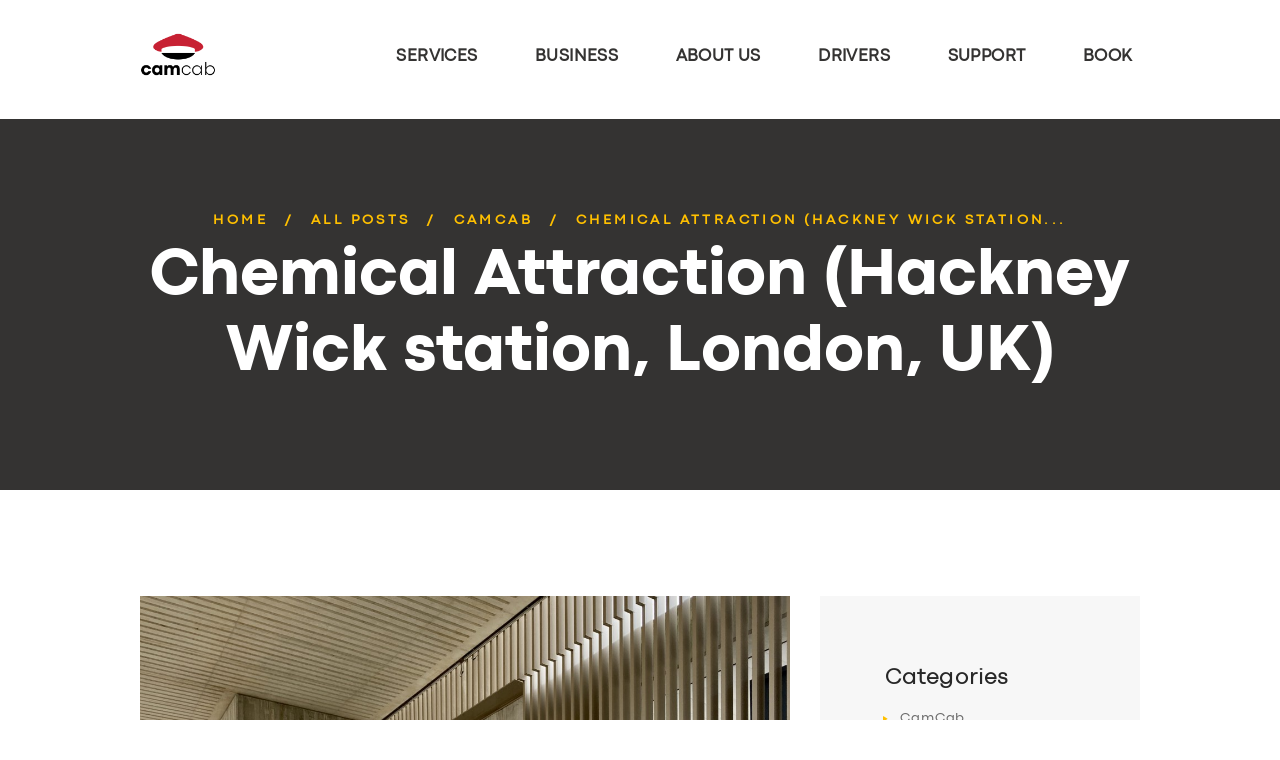

--- FILE ---
content_type: text/html; charset=UTF-8
request_url: https://camcab.co.uk/chemical-attraction-hackney-wick-station-london-uk/
body_size: 14183
content:
<!DOCTYPE html>
<html lang="en-GB" class="no-js scheme_default">
<head>
	<title>Chemical Attraction (Hackney Wick station, London, UK) &#8211; CamCab</title>
<meta name='robots' content='max-image-preview:large' />
		<meta charset="UTF-8">
		<meta name="viewport" content="width=device-width, initial-scale=1, maximum-scale=1">
		<link rel="profile" href="//gmpg.org/xfn/11">
		<link rel="pingback" href="https://camcab.co.uk/xmlrpc.php">
		<link rel='dns-prefetch' href='//fonts.googleapis.com' />
<link rel="alternate" type="application/rss+xml" title="CamCab &raquo; Feed" href="https://camcab.co.uk/feed/" />
<link rel="alternate" title="oEmbed (JSON)" type="application/json+oembed" href="https://camcab.co.uk/wp-json/oembed/1.0/embed?url=https%3A%2F%2Fcamcab.co.uk%2Fchemical-attraction-hackney-wick-station-london-uk%2F" />
<link rel="alternate" title="oEmbed (XML)" type="text/xml+oembed" href="https://camcab.co.uk/wp-json/oembed/1.0/embed?url=https%3A%2F%2Fcamcab.co.uk%2Fchemical-attraction-hackney-wick-station-london-uk%2F&#038;format=xml" />
<meta property="og:image" content="https://camcab.co.uk/wp-content/uploads/2023/08/img_0537-J3cOi4-scaled.jpeg"/>
<style id='wp-img-auto-sizes-contain-inline-css' type='text/css'>
img:is([sizes=auto i],[sizes^="auto," i]){contain-intrinsic-size:3000px 1500px}
/*# sourceURL=wp-img-auto-sizes-contain-inline-css */
</style>
<style id='wp-emoji-styles-inline-css' type='text/css'>

	img.wp-smiley, img.emoji {
		display: inline !important;
		border: none !important;
		box-shadow: none !important;
		height: 1em !important;
		width: 1em !important;
		margin: 0 0.07em !important;
		vertical-align: -0.1em !important;
		background: none !important;
		padding: 0 !important;
	}
/*# sourceURL=wp-emoji-styles-inline-css */
</style>
<link rel='stylesheet' id='wp-block-library-css' href='https://camcab.co.uk/wp-includes/css/dist/block-library/style.min.css?ver=6.9' type='text/css' media='all' />
<style id='global-styles-inline-css' type='text/css'>
:root{--wp--preset--aspect-ratio--square: 1;--wp--preset--aspect-ratio--4-3: 4/3;--wp--preset--aspect-ratio--3-4: 3/4;--wp--preset--aspect-ratio--3-2: 3/2;--wp--preset--aspect-ratio--2-3: 2/3;--wp--preset--aspect-ratio--16-9: 16/9;--wp--preset--aspect-ratio--9-16: 9/16;--wp--preset--color--black: #000000;--wp--preset--color--cyan-bluish-gray: #abb8c3;--wp--preset--color--white: #ffffff;--wp--preset--color--pale-pink: #f78da7;--wp--preset--color--vivid-red: #cf2e2e;--wp--preset--color--luminous-vivid-orange: #ff6900;--wp--preset--color--luminous-vivid-amber: #fcb900;--wp--preset--color--light-green-cyan: #7bdcb5;--wp--preset--color--vivid-green-cyan: #00d084;--wp--preset--color--pale-cyan-blue: #8ed1fc;--wp--preset--color--vivid-cyan-blue: #0693e3;--wp--preset--color--vivid-purple: #9b51e0;--wp--preset--gradient--vivid-cyan-blue-to-vivid-purple: linear-gradient(135deg,rgb(6,147,227) 0%,rgb(155,81,224) 100%);--wp--preset--gradient--light-green-cyan-to-vivid-green-cyan: linear-gradient(135deg,rgb(122,220,180) 0%,rgb(0,208,130) 100%);--wp--preset--gradient--luminous-vivid-amber-to-luminous-vivid-orange: linear-gradient(135deg,rgb(252,185,0) 0%,rgb(255,105,0) 100%);--wp--preset--gradient--luminous-vivid-orange-to-vivid-red: linear-gradient(135deg,rgb(255,105,0) 0%,rgb(207,46,46) 100%);--wp--preset--gradient--very-light-gray-to-cyan-bluish-gray: linear-gradient(135deg,rgb(238,238,238) 0%,rgb(169,184,195) 100%);--wp--preset--gradient--cool-to-warm-spectrum: linear-gradient(135deg,rgb(74,234,220) 0%,rgb(151,120,209) 20%,rgb(207,42,186) 40%,rgb(238,44,130) 60%,rgb(251,105,98) 80%,rgb(254,248,76) 100%);--wp--preset--gradient--blush-light-purple: linear-gradient(135deg,rgb(255,206,236) 0%,rgb(152,150,240) 100%);--wp--preset--gradient--blush-bordeaux: linear-gradient(135deg,rgb(254,205,165) 0%,rgb(254,45,45) 50%,rgb(107,0,62) 100%);--wp--preset--gradient--luminous-dusk: linear-gradient(135deg,rgb(255,203,112) 0%,rgb(199,81,192) 50%,rgb(65,88,208) 100%);--wp--preset--gradient--pale-ocean: linear-gradient(135deg,rgb(255,245,203) 0%,rgb(182,227,212) 50%,rgb(51,167,181) 100%);--wp--preset--gradient--electric-grass: linear-gradient(135deg,rgb(202,248,128) 0%,rgb(113,206,126) 100%);--wp--preset--gradient--midnight: linear-gradient(135deg,rgb(2,3,129) 0%,rgb(40,116,252) 100%);--wp--preset--font-size--small: 13px;--wp--preset--font-size--medium: 20px;--wp--preset--font-size--large: 36px;--wp--preset--font-size--x-large: 42px;--wp--preset--spacing--20: 0.44rem;--wp--preset--spacing--30: 0.67rem;--wp--preset--spacing--40: 1rem;--wp--preset--spacing--50: 1.5rem;--wp--preset--spacing--60: 2.25rem;--wp--preset--spacing--70: 3.38rem;--wp--preset--spacing--80: 5.06rem;--wp--preset--shadow--natural: 6px 6px 9px rgba(0, 0, 0, 0.2);--wp--preset--shadow--deep: 12px 12px 50px rgba(0, 0, 0, 0.4);--wp--preset--shadow--sharp: 6px 6px 0px rgba(0, 0, 0, 0.2);--wp--preset--shadow--outlined: 6px 6px 0px -3px rgb(255, 255, 255), 6px 6px rgb(0, 0, 0);--wp--preset--shadow--crisp: 6px 6px 0px rgb(0, 0, 0);}:where(.is-layout-flex){gap: 0.5em;}:where(.is-layout-grid){gap: 0.5em;}body .is-layout-flex{display: flex;}.is-layout-flex{flex-wrap: wrap;align-items: center;}.is-layout-flex > :is(*, div){margin: 0;}body .is-layout-grid{display: grid;}.is-layout-grid > :is(*, div){margin: 0;}:where(.wp-block-columns.is-layout-flex){gap: 2em;}:where(.wp-block-columns.is-layout-grid){gap: 2em;}:where(.wp-block-post-template.is-layout-flex){gap: 1.25em;}:where(.wp-block-post-template.is-layout-grid){gap: 1.25em;}.has-black-color{color: var(--wp--preset--color--black) !important;}.has-cyan-bluish-gray-color{color: var(--wp--preset--color--cyan-bluish-gray) !important;}.has-white-color{color: var(--wp--preset--color--white) !important;}.has-pale-pink-color{color: var(--wp--preset--color--pale-pink) !important;}.has-vivid-red-color{color: var(--wp--preset--color--vivid-red) !important;}.has-luminous-vivid-orange-color{color: var(--wp--preset--color--luminous-vivid-orange) !important;}.has-luminous-vivid-amber-color{color: var(--wp--preset--color--luminous-vivid-amber) !important;}.has-light-green-cyan-color{color: var(--wp--preset--color--light-green-cyan) !important;}.has-vivid-green-cyan-color{color: var(--wp--preset--color--vivid-green-cyan) !important;}.has-pale-cyan-blue-color{color: var(--wp--preset--color--pale-cyan-blue) !important;}.has-vivid-cyan-blue-color{color: var(--wp--preset--color--vivid-cyan-blue) !important;}.has-vivid-purple-color{color: var(--wp--preset--color--vivid-purple) !important;}.has-black-background-color{background-color: var(--wp--preset--color--black) !important;}.has-cyan-bluish-gray-background-color{background-color: var(--wp--preset--color--cyan-bluish-gray) !important;}.has-white-background-color{background-color: var(--wp--preset--color--white) !important;}.has-pale-pink-background-color{background-color: var(--wp--preset--color--pale-pink) !important;}.has-vivid-red-background-color{background-color: var(--wp--preset--color--vivid-red) !important;}.has-luminous-vivid-orange-background-color{background-color: var(--wp--preset--color--luminous-vivid-orange) !important;}.has-luminous-vivid-amber-background-color{background-color: var(--wp--preset--color--luminous-vivid-amber) !important;}.has-light-green-cyan-background-color{background-color: var(--wp--preset--color--light-green-cyan) !important;}.has-vivid-green-cyan-background-color{background-color: var(--wp--preset--color--vivid-green-cyan) !important;}.has-pale-cyan-blue-background-color{background-color: var(--wp--preset--color--pale-cyan-blue) !important;}.has-vivid-cyan-blue-background-color{background-color: var(--wp--preset--color--vivid-cyan-blue) !important;}.has-vivid-purple-background-color{background-color: var(--wp--preset--color--vivid-purple) !important;}.has-black-border-color{border-color: var(--wp--preset--color--black) !important;}.has-cyan-bluish-gray-border-color{border-color: var(--wp--preset--color--cyan-bluish-gray) !important;}.has-white-border-color{border-color: var(--wp--preset--color--white) !important;}.has-pale-pink-border-color{border-color: var(--wp--preset--color--pale-pink) !important;}.has-vivid-red-border-color{border-color: var(--wp--preset--color--vivid-red) !important;}.has-luminous-vivid-orange-border-color{border-color: var(--wp--preset--color--luminous-vivid-orange) !important;}.has-luminous-vivid-amber-border-color{border-color: var(--wp--preset--color--luminous-vivid-amber) !important;}.has-light-green-cyan-border-color{border-color: var(--wp--preset--color--light-green-cyan) !important;}.has-vivid-green-cyan-border-color{border-color: var(--wp--preset--color--vivid-green-cyan) !important;}.has-pale-cyan-blue-border-color{border-color: var(--wp--preset--color--pale-cyan-blue) !important;}.has-vivid-cyan-blue-border-color{border-color: var(--wp--preset--color--vivid-cyan-blue) !important;}.has-vivid-purple-border-color{border-color: var(--wp--preset--color--vivid-purple) !important;}.has-vivid-cyan-blue-to-vivid-purple-gradient-background{background: var(--wp--preset--gradient--vivid-cyan-blue-to-vivid-purple) !important;}.has-light-green-cyan-to-vivid-green-cyan-gradient-background{background: var(--wp--preset--gradient--light-green-cyan-to-vivid-green-cyan) !important;}.has-luminous-vivid-amber-to-luminous-vivid-orange-gradient-background{background: var(--wp--preset--gradient--luminous-vivid-amber-to-luminous-vivid-orange) !important;}.has-luminous-vivid-orange-to-vivid-red-gradient-background{background: var(--wp--preset--gradient--luminous-vivid-orange-to-vivid-red) !important;}.has-very-light-gray-to-cyan-bluish-gray-gradient-background{background: var(--wp--preset--gradient--very-light-gray-to-cyan-bluish-gray) !important;}.has-cool-to-warm-spectrum-gradient-background{background: var(--wp--preset--gradient--cool-to-warm-spectrum) !important;}.has-blush-light-purple-gradient-background{background: var(--wp--preset--gradient--blush-light-purple) !important;}.has-blush-bordeaux-gradient-background{background: var(--wp--preset--gradient--blush-bordeaux) !important;}.has-luminous-dusk-gradient-background{background: var(--wp--preset--gradient--luminous-dusk) !important;}.has-pale-ocean-gradient-background{background: var(--wp--preset--gradient--pale-ocean) !important;}.has-electric-grass-gradient-background{background: var(--wp--preset--gradient--electric-grass) !important;}.has-midnight-gradient-background{background: var(--wp--preset--gradient--midnight) !important;}.has-small-font-size{font-size: var(--wp--preset--font-size--small) !important;}.has-medium-font-size{font-size: var(--wp--preset--font-size--medium) !important;}.has-large-font-size{font-size: var(--wp--preset--font-size--large) !important;}.has-x-large-font-size{font-size: var(--wp--preset--font-size--x-large) !important;}
/*# sourceURL=global-styles-inline-css */
</style>

<style id='classic-theme-styles-inline-css' type='text/css'>
/*! This file is auto-generated */
.wp-block-button__link{color:#fff;background-color:#32373c;border-radius:9999px;box-shadow:none;text-decoration:none;padding:calc(.667em + 2px) calc(1.333em + 2px);font-size:1.125em}.wp-block-file__button{background:#32373c;color:#fff;text-decoration:none}
/*# sourceURL=/wp-includes/css/classic-themes.min.css */
</style>
<link rel='stylesheet' id='trx_addons-icons-css' href='https://camcab.co.uk/wp-content/plugins/trx_addons/css/font-icons/css/trx_addons_icons-embedded.css' type='text/css' media='all' />
<link rel='stylesheet' id='swiperslider-css' href='https://camcab.co.uk/wp-content/plugins/trx_addons/js/swiper/swiper.min.css' type='text/css' media='all' />
<link rel='stylesheet' id='magnific-popup-css' href='https://camcab.co.uk/wp-content/plugins/trx_addons/js/magnific/magnific-popup.min.css' type='text/css' media='all' />
<link rel='stylesheet' id='trx_addons-css' href='https://camcab.co.uk/wp-content/plugins/trx_addons/css/trx_addons.css' type='text/css' media='all' />
<link rel='stylesheet' id='wpgdprc-front-css-css' href='https://camcab.co.uk/wp-content/plugins/wp-gdpr-compliance/Assets/css/front.css?ver=1681797730' type='text/css' media='all' />
<style id='wpgdprc-front-css-inline-css' type='text/css'>
:root{--wp-gdpr--bar--background-color: #000000;--wp-gdpr--bar--color: #ffffff;--wp-gdpr--button--background-color: #000000;--wp-gdpr--button--background-color--darken: #000000;--wp-gdpr--button--color: #ffffff;}
/*# sourceURL=wpgdprc-front-css-inline-css */
</style>
<link rel='stylesheet' id='getcab-font-google_fonts-css' href='https://fonts.googleapis.com/css?family=Dosis%3A400%2C500%2C600%2C700%2C800%7CLato%3A300%2C400%7CRaleway%3A400%2C600%2C700%2C900&#038;subset=latin%2Clatin-ext&#038;ver=6.9' type='text/css' media='all' />
<link rel='stylesheet' id='fontello-style-css' href='https://camcab.co.uk/wp-content/themes/getcab/css/fontello/css/fontello-embedded.css?ver=6.9' type='text/css' media='all' />
<link rel='stylesheet' id='getcab-main-css' href='https://camcab.co.uk/wp-content/themes/getcab/style.css' type='text/css' media='all' />
<style id='getcab-main-inline-css' type='text/css'>
.post-navigation .nav-previous a .nav-arrow { background-image: url(https://camcab.co.uk/wp-content/uploads/2023/08/screenshot.22476-bFVcu0.jpeg); }.post-navigation .nav-next a .nav-arrow { background-image: url(https://camcab.co.uk/wp-content/uploads/2023/08/screenshot.22569-bvPqVb.jpeg); }
/*# sourceURL=getcab-main-inline-css */
</style>
<link rel='stylesheet' id='icons-animation-css' href='https://camcab.co.uk/wp-content/themes/getcab/css/animation.css?ver=6.9' type='text/css' media='all' />
<link rel='stylesheet' id='getcab-colors-css' href='https://camcab.co.uk/wp-content/themes/getcab/css/__colors.css?ver=6.9' type='text/css' media='all' />
<link rel='stylesheet' id='getcab-styles-css' href='https://camcab.co.uk/wp-content/themes/getcab/css/__styles.css?ver=6.9' type='text/css' media='all' />
<link rel='stylesheet' id='mediaelement-css' href='https://camcab.co.uk/wp-includes/js/mediaelement/mediaelementplayer-legacy.min.css?ver=4.2.17' type='text/css' media='all' />
<link rel='stylesheet' id='wp-mediaelement-css' href='https://camcab.co.uk/wp-includes/js/mediaelement/wp-mediaelement.min.css?ver=6.9' type='text/css' media='all' />
<link rel='stylesheet' id='getcab-responsive-css' href='https://camcab.co.uk/wp-content/themes/getcab/css/responsive.css?ver=6.9' type='text/css' media='all' />
<script type="text/javascript" src="https://camcab.co.uk/wp-includes/js/jquery/jquery.min.js?ver=3.7.1" id="jquery-core-js"></script>
<script type="text/javascript" src="https://camcab.co.uk/wp-includes/js/jquery/jquery-migrate.min.js?ver=3.4.1" id="jquery-migrate-js"></script>
<script type="text/javascript" id="wpgdprc-front-js-js-extra">
/* <![CDATA[ */
var wpgdprcFront = {"ajaxUrl":"https://camcab.co.uk/wp-admin/admin-ajax.php","ajaxNonce":"2af74c2050","ajaxArg":"security","pluginPrefix":"wpgdprc","blogId":"1","isMultiSite":"","locale":"en_GB","showSignUpModal":"","showFormModal":"","cookieName":"wpgdprc-consent","consentVersion":"","path":"/","prefix":"wpgdprc"};
//# sourceURL=wpgdprc-front-js-js-extra
/* ]]> */
</script>
<script type="text/javascript" src="https://camcab.co.uk/wp-content/plugins/wp-gdpr-compliance/Assets/js/front.min.js?ver=1681797730" id="wpgdprc-front-js-js"></script>
<link rel="https://api.w.org/" href="https://camcab.co.uk/wp-json/" /><link rel="alternate" title="JSON" type="application/json" href="https://camcab.co.uk/wp-json/wp/v2/posts/3085" /><link rel="EditURI" type="application/rsd+xml" title="RSD" href="https://camcab.co.uk/xmlrpc.php?rsd" />
<meta name="generator" content="WordPress 6.9" />
<link rel="canonical" href="https://camcab.co.uk/chemical-attraction-hackney-wick-station-london-uk/" />
<link rel='shortlink' href='https://camcab.co.uk/?p=3085' />
<script>function initApollo(){var n=Math.random().toString(36).substring(7),o=document.createElement("script");
o.src="https://assets.apollo.io/micro/website-tracker/tracker.iife.js?nocache="+n,o.async=!0,o.defer=!0,
o.onload=function(){window.trackingFunctions.onLoad({appId:"6811f9233487730015bd00d2"})},
document.head.appendChild(o)}initApollo();</script><meta name="generator" content="Elementor 3.33.0; features: e_font_icon_svg, additional_custom_breakpoints; settings: css_print_method-external, google_font-enabled, font_display-swap">
			<style>
				.e-con.e-parent:nth-of-type(n+4):not(.e-lazyloaded):not(.e-no-lazyload),
				.e-con.e-parent:nth-of-type(n+4):not(.e-lazyloaded):not(.e-no-lazyload) * {
					background-image: none !important;
				}
				@media screen and (max-height: 1024px) {
					.e-con.e-parent:nth-of-type(n+3):not(.e-lazyloaded):not(.e-no-lazyload),
					.e-con.e-parent:nth-of-type(n+3):not(.e-lazyloaded):not(.e-no-lazyload) * {
						background-image: none !important;
					}
				}
				@media screen and (max-height: 640px) {
					.e-con.e-parent:nth-of-type(n+2):not(.e-lazyloaded):not(.e-no-lazyload),
					.e-con.e-parent:nth-of-type(n+2):not(.e-lazyloaded):not(.e-no-lazyload) * {
						background-image: none !important;
					}
				}
			</style>
			<meta name="generator" content="Powered by WPBakery Page Builder - drag and drop page builder for WordPress."/>
<meta name="generator" content="Powered by Slider Revolution 6.7.17 - responsive, Mobile-Friendly Slider Plugin for WordPress with comfortable drag and drop interface." />
<link rel="icon" href="https://camcab.co.uk/wp-content/uploads/2024/08/cropped-Artboard-1-1-32x32.png" sizes="32x32" />
<link rel="icon" href="https://camcab.co.uk/wp-content/uploads/2024/08/cropped-Artboard-1-1-192x192.png" sizes="192x192" />
<link rel="apple-touch-icon" href="https://camcab.co.uk/wp-content/uploads/2024/08/cropped-Artboard-1-1-180x180.png" />
<meta name="msapplication-TileImage" content="https://camcab.co.uk/wp-content/uploads/2024/08/cropped-Artboard-1-1-270x270.png" />
<script>function setREVStartSize(e){
			//window.requestAnimationFrame(function() {
				window.RSIW = window.RSIW===undefined ? window.innerWidth : window.RSIW;
				window.RSIH = window.RSIH===undefined ? window.innerHeight : window.RSIH;
				try {
					var pw = document.getElementById(e.c).parentNode.offsetWidth,
						newh;
					pw = pw===0 || isNaN(pw) || (e.l=="fullwidth" || e.layout=="fullwidth") ? window.RSIW : pw;
					e.tabw = e.tabw===undefined ? 0 : parseInt(e.tabw);
					e.thumbw = e.thumbw===undefined ? 0 : parseInt(e.thumbw);
					e.tabh = e.tabh===undefined ? 0 : parseInt(e.tabh);
					e.thumbh = e.thumbh===undefined ? 0 : parseInt(e.thumbh);
					e.tabhide = e.tabhide===undefined ? 0 : parseInt(e.tabhide);
					e.thumbhide = e.thumbhide===undefined ? 0 : parseInt(e.thumbhide);
					e.mh = e.mh===undefined || e.mh=="" || e.mh==="auto" ? 0 : parseInt(e.mh,0);
					if(e.layout==="fullscreen" || e.l==="fullscreen")
						newh = Math.max(e.mh,window.RSIH);
					else{
						e.gw = Array.isArray(e.gw) ? e.gw : [e.gw];
						for (var i in e.rl) if (e.gw[i]===undefined || e.gw[i]===0) e.gw[i] = e.gw[i-1];
						e.gh = e.el===undefined || e.el==="" || (Array.isArray(e.el) && e.el.length==0)? e.gh : e.el;
						e.gh = Array.isArray(e.gh) ? e.gh : [e.gh];
						for (var i in e.rl) if (e.gh[i]===undefined || e.gh[i]===0) e.gh[i] = e.gh[i-1];
											
						var nl = new Array(e.rl.length),
							ix = 0,
							sl;
						e.tabw = e.tabhide>=pw ? 0 : e.tabw;
						e.thumbw = e.thumbhide>=pw ? 0 : e.thumbw;
						e.tabh = e.tabhide>=pw ? 0 : e.tabh;
						e.thumbh = e.thumbhide>=pw ? 0 : e.thumbh;
						for (var i in e.rl) nl[i] = e.rl[i]<window.RSIW ? 0 : e.rl[i];
						sl = nl[0];
						for (var i in nl) if (sl>nl[i] && nl[i]>0) { sl = nl[i]; ix=i;}
						var m = pw>(e.gw[ix]+e.tabw+e.thumbw) ? 1 : (pw-(e.tabw+e.thumbw)) / (e.gw[ix]);
						newh =  (e.gh[ix] * m) + (e.tabh + e.thumbh);
					}
					var el = document.getElementById(e.c);
					if (el!==null && el) el.style.height = newh+"px";
					el = document.getElementById(e.c+"_wrapper");
					if (el!==null && el) {
						el.style.height = newh+"px";
						el.style.display = "block";
					}
				} catch(e){
					console.log("Failure at Presize of Slider:" + e)
				}
			//});
		  };</script>
		<style type="text/css" id="wp-custom-css">
			/* Contact Form 7 CSS 
 ---------------------------*/
 .wpcf7 input[type="text"],
 .wpcf7 input[type="email"],
 .wpcf7 input[type="tel"],
 textarea,
.wpcf7 select{
     font-size: 16px;
	 border: none;
     border-bottom: 2px solid #A82133 !important;
     width: 100%;
     padding: 2%;
 }

.wpcf7-form-control-wrap {
    display: block;
	font-size: 16px;
}

.scheme_default .wpcf7-list-item-label {
    color: #343332;
    margin-left: 10px;
}

.wpcf7-form input[type="checkbox"] + span:before{
		color: #6d6d6d;
    border-color: #A82133 !important;
    background-color: #ffffff;
}

.wpcf7-not-valid-tip {
    color: #dc3232;
    font-size: 1em;
    font-weight: bold;
    display: block;
	margin-top: 5px;
}

.wpcf7 form.sent .wpcf7-response-output {
    border-color: #A82133;
    font-size: 16px;
    text-align: center;
}

/* Contact Form 7 CSS 
 ---------------------------*/

/* -- Custom Fonts Start -- */

@font-face {
  font-family: codec-pro-extrabold;
  src: url("https://camcab.co.uk/wp-content/custom-fonts/codec-pro-extrabold.ttf");
}

@font-face {
  font-family: codec-pro-light;
  src: url("https://camcab.co.uk/wp-content/custom-fonts/codec-pro-light.ttf");
}

@font-face {
  font-family: codec-pro-regular;
  src: url("https://camcab.co.uk/wp-content/custom-fonts/codec-pro-regular.ttf");
}

/* -- Custom Font End -- */

/* -- Footer Logo Start -- */

.contacts_logo > img{
	width : 50% !important;
}

/* -- Footer Logo End -- */

/* -- Font Change Start -- */

h1 {
	font-family : codec-pro-extrabold, sans-serif !important;
}

h2, h3, h4, h5, h6 {
	font-family : codec-pro-light, sans-serif !important;
}

p, a, span, div {
	font-family : codec-pro-regular, sans-serif !important;
}

/* -- Font Change End -- */

/* -- Footer Useful Link -- */

.row > [class*="column-"], .columns_wrap > [class*="column-"] {
    padding-right: 35px;
}

/* -- Footer Useful Link End -- */

/* -- Nav Bar --*/

.logo img {
    max-height: 5.4em !important;
}

.header_title_off .top_panel_navi {
    padding-bottom: 1.2em;
}

.top_panel_navi {
    padding-top: 1.2em;
}

.menu_main_nav>li>a {
    padding: 1.4em 1.45em .35em;
	font-size: 1.2em;
}		</style>
		<noscript><style> .wpb_animate_when_almost_visible { opacity: 1; }</style></noscript><link rel='stylesheet' id='rs-plugin-settings-css' href='//camcab.co.uk/wp-content/plugins/revslider/sr6/assets/css/rs6.css?ver=6.7.17' type='text/css' media='all' />
<style id='rs-plugin-settings-inline-css' type='text/css'>
#rs-demo-id {}
/*# sourceURL=rs-plugin-settings-inline-css */
</style>
</head>

<body class="wp-singular post-template-default single single-post postid-3085 single-format-standard wp-theme-getcab blog_mode_post body_tag body_style_wide scheme_default is_single sidebar_show sidebar_right header_style_header-default header_position_default header_title_on menu_style_top no_layout wpb-js-composer js-comp-ver-6.10.0 vc_responsive elementor-default elementor-kit-8717">

	
	
	<div class="body_wrap">

		<div class="page_wrap">

			<header class="top_panel top_panel_default without_bg_image with_featured_image scheme_default"><a class="menu_mobile_button icon-menu-2"></a><div class="top_panel_fixed_wrap"></div>
<div class="top_panel_navi 
						scheme_default">
	<div class="menu_main_wrap clearfix menu_hover_fade">
		<div class="content_wrap">
			<a class="logo" href="https://camcab.co.uk/"><img fetchpriority="high" src="https://camcab.co.uk/wp-content/uploads/2024/08/Artboard-1.png" alt="Logo" class="logo_main"  width="1080" height="1080"></a><nav class="menu_main_nav_area"><ul id="menu_main" class="menu_main_nav"><li id="menu-item-1353" class="menu-item menu-item-type-post_type menu-item-object-page menu-item-1353"><a href="https://camcab.co.uk/camcab-services/"><span>Services</span></a></li><li id="menu-item-1392" class="menu-item menu-item-type-post_type menu-item-object-page menu-item-1392"><a href="https://camcab.co.uk/business/"><span>Business</span></a></li><li id="menu-item-202" class="menu-item menu-item-type-post_type menu-item-object-page menu-item-202"><a href="https://camcab.co.uk/about-us/"><span>About Us</span></a></li><li id="menu-item-1398" class="menu-item menu-item-type-post_type menu-item-object-page menu-item-1398"><a href="https://camcab.co.uk/drivers/"><span>Drivers</span></a></li><li id="menu-item-68" class="menu-item menu-item-type-custom menu-item-object-custom menu-item-68"><a href="https://camcabs.refined.site/"><span>Support</span></a></li><li id="menu-item-1195" class="menu-item menu-item-type-custom menu-item-object-custom menu-item-1195"><a href="https://book.camcab.co.uk"><span>Book</span></a></li></ul></nav>		</div>
	</div>
</div><!-- /.top_panel_navi -->	<div class="top_panel_title_wrap">
		<div class="content_wrap">
			<div class="top_panel_title">
                <div class="breadcrumbs"><a class="breadcrumbs_item home" href="https://camcab.co.uk/">Home</a><span class="breadcrumbs_delimiter"></span><a href="https://camcab.co.uk/blog/">All Posts</a><span class="breadcrumbs_delimiter"></span><a class="breadcrumbs_item cat_post" href="https://camcab.co.uk/category/camcab/">CamCab</a><span class="breadcrumbs_delimiter"></span><span class="breadcrumbs_item current">Chemical Attraction (Hackney Wick station...</span></div>				<div class="page_title">
										<h1 class="page_caption">Chemical Attraction (Hackney Wick station, London, UK)</h1>
									</div>
			</div>
		</div>
	</div>
	</header><div class="menu_mobile_overlay"></div>
<div class="menu_mobile">
	<div class="menu_mobile_inner">
		<a class="menu_mobile_close icon-cancel"></a><a class="logo" href="https://camcab.co.uk/"><img fetchpriority="high" src="https://camcab.co.uk/wp-content/uploads/2024/08/Artboard-1.png" alt="Logo" class="logo_main"  width="1080" height="1080"></a><nav class="menu_mobile_nav_area"><ul id="menu_mobile" class="menu_mobile_nav"><li id="menu_mobile-item-1353" class="menu-item menu-item-type-post_type menu-item-object-page menu-item-1353"><a href="https://camcab.co.uk/camcab-services/"><span>Services</span></a></li><li id="menu_mobile-item-1392" class="menu-item menu-item-type-post_type menu-item-object-page menu-item-1392"><a href="https://camcab.co.uk/business/"><span>Business</span></a></li><li id="menu_mobile-item-202" class="menu-item menu-item-type-post_type menu-item-object-page menu-item-202"><a href="https://camcab.co.uk/about-us/"><span>About Us</span></a></li><li id="menu_mobile-item-1398" class="menu-item menu-item-type-post_type menu-item-object-page menu-item-1398"><a href="https://camcab.co.uk/drivers/"><span>Drivers</span></a></li><li id="menu_mobile-item-68" class="menu-item menu-item-type-custom menu-item-object-custom menu-item-68"><a href="https://camcabs.refined.site/"><span>Support</span></a></li><li id="menu_mobile-item-1195" class="menu-item menu-item-type-custom menu-item-object-custom menu-item-1195"><a href="https://book.camcab.co.uk"><span>Book</span></a></li></ul></nav><div class="socials_mobile"><span class="social_item"><a href="https://www.facebook.com/AncoraThemes/" target="_blank" class="social_icons social_facebook"><span class="trx_addons_icon-facebook"></span></a></span><span class="social_item"><a href="https://dribbble.com/AncoraThemes" target="_blank" class="social_icons social_dribbble"><span class="trx_addons_icon-dribbble"></span></a></span></div>	</div>
</div>

			<div class="page_content_wrap scheme_default">

								<div class="content_wrap">
				
									

					<div class="content">
										

<article id="post-3085" class="post_item_single post_type_post post_format_ itemscope post-3085 post type-post status-publish format-standard has-post-thumbnail hentry category-camcab"		itemscope itemtype="//schema.org/BlogPosting">
			<div class="structured_data_snippets">
			<meta itemprop="headline" content="Chemical Attraction (Hackney Wick station, London, UK)">
			<meta itemprop="datePublished" content="2023-08-23">
			<meta itemprop="dateModified" content="2023-08-23">
			<meta itemscope itemprop="mainEntityOfPage" itemType="https://schema.org/WebPage" itemid="https://camcab.co.uk/chemical-attraction-hackney-wick-station-london-uk/" content="Chemical Attraction (Hackney Wick station, London, UK)"/>
			<div itemprop="publisher" itemscope itemtype="https://schema.org/Organization">
				<div itemprop="logo" itemscope itemtype="https://schema.org/ImageObject">
											<img itemprop="url" src="https://camcab.co.uk/wp-content/uploads/2024/08/Artboard-1.png">
						<meta itemprop="width" content="1080">
						<meta itemprop="height" content="1080">
										</div>
				<meta itemprop="name" content="CamCab">
				<meta itemprop="telephone" content="">
				<meta itemprop="address" content="">
			</div>
		</div>
						<div class="post_featured" itemscope itemprop="image" itemtype="//schema.org/ImageObject">
											<meta itemprop="width" content="2560">
						<meta itemprop="height" content="1920">
						<img width="1170" height="658" src="https://camcab.co.uk/wp-content/uploads/2023/08/img_0537-J3cOi4-1170x658.jpeg" class="attachment-getcab-thumb-huge size-getcab-thumb-huge wp-post-image" alt="" itemprop="url" decoding="async" srcset="https://camcab.co.uk/wp-content/uploads/2023/08/img_0537-J3cOi4-1170x658.jpeg 1170w, https://camcab.co.uk/wp-content/uploads/2023/08/img_0537-J3cOi4-270x152.jpeg 270w" sizes="(max-width: 1170px) 100vw, 1170px" />				</div><!-- .post_featured -->
				    <div class="post_header entry-header">
        <div class="post_meta">					<span class="post_meta_item post_date"><a href="https://camcab.co.uk/chemical-attraction-hackney-wick-station-london-uk/">August 23, 2023</a></span>
					 <a href="#" class="post_meta_item post_counters_item post_counters_likes trx_addons_icon-heart-empty enabled"
				title="Like"
				data-postid="3085"
				data-likes="0"
				data-title-like="Like"
				data-title-dislike="Dislike"><span class="post_counters_number">0</span><span class="post_counters_label">Likes</span></a> </div><!-- .post_meta -->    </div><!-- .post_header -->
    	<div class="post_content entry-content" itemprop="articleBody">
		<p>It is hard to overstate the impact Hackney Wick station makes on a visitor, as well as the unexpectedness of it doing so. Reopened in 2018 after a complete rebuild, it is one of the most photogenic small stations on the British rail network. Yet somehow, it seems to have slipped somewhat under the radar; […]</p>				<div class="post_meta post_meta_single"><div class="single-meta"><span class="post_meta_item post_categories"><span class="post_meta_label">Categories:</span>                         <span class="post_meta_item post_categories"><a href="https://camcab.co.uk/category/camcab/" rel="category tag">CamCab</a></span>
                    </span> </div> <span class="post_meta_item post_share"><div class="socials_wrap socials_share socials_size_tiny socials_type_block socials_dir_horizontal"><span class="social_items"><span class="social_item social_item_popup"><a href="https://twitter.com/intent/tweet?text=Chemical+Attraction+%28Hackney+Wick+station%2C+London%2C+UK%29&#038;url=https%3A%2F%2Fcamcab.co.uk%2Fchemical-attraction-hackney-wick-station-london-uk%2F" class="social_icons social_x" data-link="https://twitter.com/intent/tweet?text=Chemical+Attraction+%28Hackney+Wick+station%2C+London%2C+UK%29&#038;url=https%3A%2F%2Fcamcab.co.uk%2Fchemical-attraction-hackney-wick-station-london-uk%2F" data-count="x"><span class="trx_addons_icon-x"></span></a></span><span class="social_item social_item_popup"><a href="http://www.facebook.com/sharer.php?u=https%3A%2F%2Fcamcab.co.uk%2Fchemical-attraction-hackney-wick-station-london-uk%2F" class="social_icons social_facebook" data-link="http://www.facebook.com/sharer.php?u=https%3A%2F%2Fcamcab.co.uk%2Fchemical-attraction-hackney-wick-station-london-uk%2F" data-count="facebook"><span class="trx_addons_icon-facebook"></span></a></span><span class="social_item social_item_popup"><a href="http://www.tumblr.com/share?v=3&#038;u=https%3A%2F%2Fcamcab.co.uk%2Fchemical-attraction-hackney-wick-station-london-uk%2F&#038;t=Chemical+Attraction+%28Hackney+Wick+station%2C+London%2C+UK%29&#038;s=It+is+hard+to+overstate+the+impact+Hackney+Wick+station+makes+on+a+visitor%2C+as+well+as+the+unexpectedness+of+it+doing+so.+Reopened+in+2018+after+a+complete+rebuild%2C+it+is+one+of+the+most+photogenic+small+stations+on+the+British+rail+network.+Yet+somehow%2C+it+seems+to+have+slipped+somewhat+under+the+radar%3B+%5B%E2%80%A6%5D" class="social_icons social_tumblr" data-link="http://www.tumblr.com/share?v=3&#038;u=https%3A%2F%2Fcamcab.co.uk%2Fchemical-attraction-hackney-wick-station-london-uk%2F&#038;t=Chemical+Attraction+%28Hackney+Wick+station%2C+London%2C+UK%29&#038;s=It+is+hard+to+overstate+the+impact+Hackney+Wick+station+makes+on+a+visitor%2C+as+well+as+the+unexpectedness+of+it+doing+so.+Reopened+in+2018+after+a+complete+rebuild%2C+it+is+one+of+the+most+photogenic+small+stations+on+the+British+rail+network.+Yet+somehow%2C+it+seems+to+have+slipped+somewhat+under+the+radar%3B+%5B%E2%80%A6%5D" data-count="tumblr"><span class="trx_addons_icon-tumblr"></span></a></span><span class="social_item social_item_popup"><a href="mailto:support@exаmple.com" class="social_icons social_mail" data-link="mailto:support@exаmple.com" data-count="mail"><span class="trx_addons_icon-mail"></span></a></span></span></div></span>				</div>
					</div><!-- .entry-content -->

	</article>
				
					</div><!-- </.content> -->

						<div class="sidebar right widget_area scheme_side" role="complementary">
		<div class="sidebar_inner">
			<aside id="categories-2" class="widget widget_categories"><h3 class="widget_title">Categories</h3>
			<ul>
					<li class="cat-item cat-item-60"><a href="https://camcab.co.uk/category/camcab/">CamCab</a>
</li>
			</ul>

			</aside><aside id="search-2" class="widget widget_search"><h3 class="widget_title">Search</h3><form role="search" method="get" class="search-form" action="https://camcab.co.uk/">
				<label>
					<span class="screen-reader-text">Search for:</span>
					<input type="search" class="search-field" placeholder="Search &hellip;" value="" name="s" />
				</label>
				<input type="submit" class="search-submit" value="Search" />
			</form></aside><aside id="archives-2" class="widget widget_archive"><h3 class="widget_title">Archive</h3>
			<ul>
					<li><a href='https://camcab.co.uk/2024/11/'>November 2024</a></li>
	<li><a href='https://camcab.co.uk/2024/10/'>October 2024</a></li>
	<li><a href='https://camcab.co.uk/2024/09/'>September 2024</a></li>
	<li><a href='https://camcab.co.uk/2024/08/'>August 2024</a></li>
	<li><a href='https://camcab.co.uk/2024/07/'>July 2024</a></li>
	<li><a href='https://camcab.co.uk/2024/06/'>June 2024</a></li>
	<li><a href='https://camcab.co.uk/2024/05/'>May 2024</a></li>
	<li><a href='https://camcab.co.uk/2024/04/'>April 2024</a></li>
	<li><a href='https://camcab.co.uk/2024/03/'>March 2024</a></li>
	<li><a href='https://camcab.co.uk/2024/02/'>February 2024</a></li>
	<li><a href='https://camcab.co.uk/2024/01/'>January 2024</a></li>
	<li><a href='https://camcab.co.uk/2023/12/'>December 2023</a></li>
	<li><a href='https://camcab.co.uk/2023/11/'>November 2023</a></li>
	<li><a href='https://camcab.co.uk/2023/10/'>October 2023</a></li>
	<li><a href='https://camcab.co.uk/2023/09/'>September 2023</a></li>
	<li><a href='https://camcab.co.uk/2023/08/'>August 2023</a></li>
	<li><a href='https://camcab.co.uk/2023/07/'>July 2023</a></li>
	<li><a href='https://camcab.co.uk/2023/06/'>June 2023</a></li>
	<li><a href='https://camcab.co.uk/2023/05/'>May 2023</a></li>
	<li><a href='https://camcab.co.uk/2023/04/'>April 2023</a></li>
			</ul>

			</aside><aside id="calendar-3" class="widget widget_calendar"><h3 class="widget_title">Calendar</h3><div id="calendar_wrap" class="calendar_wrap"><table id="wp-calendar" class="wp-calendar-table">
	<caption>January 2026</caption>
	<thead>
	<tr>
		<th scope="col" aria-label="Monday">M</th>
		<th scope="col" aria-label="Tuesday">T</th>
		<th scope="col" aria-label="Wednesday">W</th>
		<th scope="col" aria-label="Thursday">T</th>
		<th scope="col" aria-label="Friday">F</th>
		<th scope="col" aria-label="Saturday">S</th>
		<th scope="col" aria-label="Sunday">S</th>
	</tr>
	</thead>
	<tbody>
	<tr>
		<td colspan="3" class="pad">&nbsp;</td><td>1</td><td>2</td><td>3</td><td>4</td>
	</tr>
	<tr>
		<td>5</td><td>6</td><td>7</td><td>8</td><td>9</td><td>10</td><td>11</td>
	</tr>
	<tr>
		<td>12</td><td>13</td><td>14</td><td>15</td><td>16</td><td id="today">17</td><td>18</td>
	</tr>
	<tr>
		<td>19</td><td>20</td><td>21</td><td>22</td><td>23</td><td>24</td><td>25</td>
	</tr>
	<tr>
		<td>26</td><td>27</td><td>28</td><td>29</td><td>30</td><td>31</td>
		<td class="pad" colspan="1">&nbsp;</td>
	</tr>
	</tbody>
	</table><nav aria-label="Previous and next months" class="wp-calendar-nav">
		<span class="wp-calendar-nav-prev"><a href="https://camcab.co.uk/2024/11/">&laquo; Nov</a></span>
		<span class="pad">&nbsp;</span>
		<span class="wp-calendar-nav-next">&nbsp;</span>
	</nav></div></aside><aside id="recent-posts-2" class="widget widget_recent_entries">
		<h3 class="widget_title">Recent Posts</h3>
		<ul>
											<li>
					<a href="https://camcab.co.uk/an-inspector-calls-mini-blog/">An Inspector Calls (mini-blog)</a>
									</li>
											<li>
					<a href="https://camcab.co.uk/mondays-friday-reads-11-november-2024/">Monday’s Friday Reads – 11 November 2024</a>
									</li>
											<li>
					<a href="https://camcab.co.uk/keep-it-cool-celebrates-10-years-for-the-food-industry/">Keep it Cool Celebrates 10 Years For The Food Industry</a>
									</li>
					</ul>

		</aside>		</div><!-- /.sidebar_inner -->
	</div><!-- /.sidebar -->
	</div><!-- </.content_wrap> -->			</div><!-- </.page_content_wrap> -->

						
			<footer class="site_footer_wrap scheme_default">
									<div class="footer_wrap widget_area">
						<div class="footer_wrap_inner widget_area_inner">
							<div class="content_wrap"><div class="columns_wrap"><aside id="trx_addons_widget_contacts-4" class="column-1_3 widget widget_contacts"><div class="contacts_logo"><img src="//camcab.co.uk/wp-content/uploads/2024/08/Artboard-1-1.png" alt=""></div>		<div class="contacts_description"><p>Cambridges leading taxi company, Executive vehicles, Drivers, Garage Services and competitive prices. We aim to provide nothing but the best for all our customers.</p>
</div>
		</aside><aside id="nav_menu-2" class="column-1_3 widget widget_nav_menu"><h3 class="widget_title">Useful Links</h3><div class="menu-footer-menu-container"><ul id="menu-footer-menu" class="menu"><li id="menu-item-142" class="menu-item menu-item-type-custom menu-item-object-custom menu-item-home menu-item-142"><a href="https://camcab.co.uk/">Home</a></li>
<li id="menu-item-1354" class="menu-item menu-item-type-post_type menu-item-object-page menu-item-1354"><a href="https://camcab.co.uk/camcab-services/">Services</a></li>
<li id="menu-item-1391" class="menu-item menu-item-type-post_type menu-item-object-page menu-item-1391"><a href="https://camcab.co.uk/business/">Business</a></li>
<li id="menu-item-143" class="menu-item menu-item-type-post_type menu-item-object-page menu-item-143"><a href="https://camcab.co.uk/about-us/">About Us</a></li>
<li id="menu-item-1399" class="menu-item menu-item-type-post_type menu-item-object-page menu-item-1399"><a href="https://camcab.co.uk/drivers/">Drivers</a></li>
<li id="menu-item-1198" class="menu-item menu-item-type-custom menu-item-object-custom menu-item-1198"><a href="https://camcabs.refined.site/">Support</a></li>
<li id="menu-item-1199" class="menu-item menu-item-type-custom menu-item-object-custom menu-item-1199"><a href="https://book.camcab.co.uk">Book</a></li>
<li id="menu-item-2686" class="menu-item menu-item-type-post_type menu-item-object-page menu-item-2686"><a href="https://camcab.co.uk/preferences/">Preferences</a></li>
<li id="menu-item-3884" class="menu-item menu-item-type-post_type menu-item-object-page menu-item-3884"><a href="https://camcab.co.uk/privacy-policy/">Privacy Policy</a></li>
<li id="menu-item-3878" class="menu-item menu-item-type-post_type menu-item-object-page menu-item-3878"><a href="https://camcab.co.uk/terms-conditions/">Terms &amp; Conditions</a></li>
<li id="menu-item-8673" class="menu-item menu-item-type-custom menu-item-object-custom menu-item-8673"><a href="https://camcab.co.uk/business/form/">Apply for Account</a></li>
</ul></div></aside><aside id="trx_addons_widget_contacts-3" class="column-1_3 widget widget_contacts"><h3 class="widget_title">Contact Info</h3>		<div class="contacts_description"></div>
		<div class="contacts_info"><div class="contacts_right"><span class="contacts_phone"><a href="tel:01223 704704">01223 704704</a></span></div><div class="contacts_left"><span class="contacts_address">11 Coldham's Rd, Cambridge CB1 3EW</span></div></div></aside></div><!-- /.columns_wrap --></div><!-- /.content_wrap -->						</div><!-- /.footer_wrap_inner -->
					</div><!-- /.footer_wrap -->
									<div class="menu_footer_wrap">
						<div class="menu_footer_wrap_inner">
							<nav class="menu_footer_nav_area"><ul id="menu_footer" class="menu_footer_nav"><li class="menu-item menu-item-type-custom menu-item-object-custom menu-item-home menu-item-142"><a href="https://camcab.co.uk/"><span>Home</span></a></li><li class="menu-item menu-item-type-post_type menu-item-object-page menu-item-1354"><a href="https://camcab.co.uk/camcab-services/"><span>Services</span></a></li><li class="menu-item menu-item-type-post_type menu-item-object-page menu-item-1391"><a href="https://camcab.co.uk/business/"><span>Business</span></a></li><li class="menu-item menu-item-type-post_type menu-item-object-page menu-item-143"><a href="https://camcab.co.uk/about-us/"><span>About Us</span></a></li><li class="menu-item menu-item-type-post_type menu-item-object-page menu-item-1399"><a href="https://camcab.co.uk/drivers/"><span>Drivers</span></a></li><li class="menu-item menu-item-type-custom menu-item-object-custom menu-item-1198"><a href="https://camcabs.refined.site/"><span>Support</span></a></li><li class="menu-item menu-item-type-custom menu-item-object-custom menu-item-1199"><a href="https://book.camcab.co.uk"><span>Book</span></a></li><li class="menu-item menu-item-type-post_type menu-item-object-page menu-item-2686"><a href="https://camcab.co.uk/preferences/"><span>Preferences</span></a></li><li class="menu-item menu-item-type-post_type menu-item-object-page menu-item-3884"><a href="https://camcab.co.uk/privacy-policy/"><span>Privacy Policy</span></a></li><li class="menu-item menu-item-type-post_type menu-item-object-page menu-item-3878"><a href="https://camcab.co.uk/terms-conditions/"><span>Terms &amp; Conditions</span></a></li><li class="menu-item menu-item-type-custom menu-item-object-custom menu-item-8673"><a href="https://camcab.co.uk/business/form/"><span>Apply for Account</span></a></li></ul></nav>						</div>
					</div>
					 
				<div class="copyright_wrap scheme_ ">
					<div class="copyright_wrap_inner">
						<div class="content_wrap">
							<div class="copyright_text">Copyright © 2026 CamCabs | All Rights Reserved</div>

                            
						</div>
					</div>
				</div>

			</footer><!-- /.site_footer_wrap -->
			
		</div><!-- /.page_wrap -->

	</div><!-- /.body_wrap -->

	
		<script>
			window.RS_MODULES = window.RS_MODULES || {};
			window.RS_MODULES.modules = window.RS_MODULES.modules || {};
			window.RS_MODULES.waiting = window.RS_MODULES.waiting || [];
			window.RS_MODULES.defered = true;
			window.RS_MODULES.moduleWaiting = window.RS_MODULES.moduleWaiting || {};
			window.RS_MODULES.type = 'compiled';
		</script>
		<script type="speculationrules">
{"prefetch":[{"source":"document","where":{"and":[{"href_matches":"/*"},{"not":{"href_matches":["/wp-*.php","/wp-admin/*","/wp-content/uploads/*","/wp-content/*","/wp-content/plugins/*","/wp-content/themes/getcab/*","/*\\?(.+)"]}},{"not":{"selector_matches":"a[rel~=\"nofollow\"]"}},{"not":{"selector_matches":".no-prefetch, .no-prefetch a"}}]},"eagerness":"conservative"}]}
</script>
<!-- Post/page views count increment -->
<script type="text/javascript">
	jQuery(document).ready(function() {
		setTimeout(function() {
			jQuery.post(TRX_ADDONS_STORAGE['ajax_url'], {
				action: 'post_counter',
				nonce: TRX_ADDONS_STORAGE['ajax_nonce'],
				post_id: 3085,
				views: 1
			}).done(function(response) {
				var rez = {};
				try {
					rez = JSON.parse(response);
				} catch (e) {
					rez = { error: TRX_ADDONS_STORAGE['ajax_error'] };
					console.log(response);
				}
				if (rez.error === '') {
					jQuery('.post_counters_single .post_counters_views .post_counters_number').html(rez.counter);
				}
			});
		}, 10);
	});
</script>			<script>
				const lazyloadRunObserver = () => {
					const lazyloadBackgrounds = document.querySelectorAll( `.e-con.e-parent:not(.e-lazyloaded)` );
					const lazyloadBackgroundObserver = new IntersectionObserver( ( entries ) => {
						entries.forEach( ( entry ) => {
							if ( entry.isIntersecting ) {
								let lazyloadBackground = entry.target;
								if( lazyloadBackground ) {
									lazyloadBackground.classList.add( 'e-lazyloaded' );
								}
								lazyloadBackgroundObserver.unobserve( entry.target );
							}
						});
					}, { rootMargin: '200px 0px 200px 0px' } );
					lazyloadBackgrounds.forEach( ( lazyloadBackground ) => {
						lazyloadBackgroundObserver.observe( lazyloadBackground );
					} );
				};
				const events = [
					'DOMContentLoaded',
					'elementor/lazyload/observe',
				];
				events.forEach( ( event ) => {
					document.addEventListener( event, lazyloadRunObserver );
				} );
			</script>
			<script type="text/javascript" src="//camcab.co.uk/wp-content/plugins/revslider/sr6/assets/js/rbtools.min.js?ver=6.7.17" defer async id="tp-tools-js"></script>
<script type="text/javascript" src="//camcab.co.uk/wp-content/plugins/revslider/sr6/assets/js/rs6.min.js?ver=6.7.17" defer async id="revmin-js"></script>
<script type="text/javascript" src="https://camcab.co.uk/wp-content/plugins/trx_addons/js/swiper/swiper.jquery.min.js" id="swiperslider-js"></script>
<script type="text/javascript" src="https://camcab.co.uk/wp-content/plugins/trx_addons/js/magnific/jquery.magnific-popup.min.js?ver=6.9" id="magnific-popup-js"></script>
<script type="text/javascript" id="trx_addons-js-extra">
/* <![CDATA[ */
var TRX_ADDONS_STORAGE = {"ajax_url":"https://camcab.co.uk/wp-admin/admin-ajax.php","ajax_nonce":"44b83ba8d6","site_url":"https://camcab.co.uk","vc_edit_mode":"0","popup_engine":"magnific","menu_cache":[],"user_logged_in":"0","email_mask":"^([a-zA-Z0-9_\\-]+\\.)*[a-zA-Z0-9_\\-]+@[a-z0-9_\\-]+(\\.[a-z0-9_\\-]+)*\\.[a-z]{2,6}$","msg_ajax_error":"Invalid server answer!","msg_magnific_loading":"Loading image","msg_magnific_error":"Error loading image","msg_error_like":"Error saving your like! Please, try again later.","msg_field_name_empty":"The name can't be empty","msg_field_email_empty":"Too short (or empty) email address","msg_field_email_not_valid":"Invalid email address","msg_field_text_empty":"The message text can't be empty","msg_send_complete":"Send message complete!","msg_send_error":"Transmit failed!","login_via_ajax":"1","msg_login_empty":"The Login field can't be empty","msg_login_long":"The Login field is too long","msg_password_empty":"The password can't be empty and shorter then 4 characters","msg_password_long":"The password is too long","msg_login_success":"Login success! The page should be reloaded in 3 sec.","msg_login_error":"Login failed!","msg_not_agree":"Please, read and check 'Terms and Conditions'","msg_email_long":"E-mail address is too long","msg_email_not_valid":"E-mail address is invalid","msg_password_not_equal":"The passwords in both fields are not equal","msg_registration_success":"Registration success! Please log in!","msg_registration_error":"Registration failed!","scroll_to_anchor":"0","update_location_from_anchor":"0","msg_sc_googlemap_not_avail":"Googlemap service is not available","msg_sc_googlemap_geocoder_error":"Error while geocode address"};
//# sourceURL=trx_addons-js-extra
/* ]]> */
</script>
<script type="text/javascript" src="https://camcab.co.uk/wp-content/plugins/trx_addons/js/trx_addons.js" id="trx_addons-js"></script>
<script type="text/javascript" id="getcab-init-js-extra">
/* <![CDATA[ */
var GETCAB_STORAGE = {"ajax_url":"https://camcab.co.uk/wp-admin/admin-ajax.php","ajax_nonce":"44b83ba8d6","site_url":"https://camcab.co.uk","user_logged_in":"","mobile_layout_width":"959","menu_stretch":"1","menu_animation_in":"fadeInUpSmall","menu_animation_out":"fadeOutDownSmall","background_video":"","use_mediaelements":"1","message_maxlength":"1000","site_scheme":"scheme_default","admin_mode":"","email_mask":"^([a-zA-Z0-9_\\-]+\\.)*[a-zA-Z0-9_\\-]+@[a-z0-9_\\-]+(\\.[a-z0-9_\\-]+)*\\.[a-z]{2,6}$","strings":{"ajax_error":"Invalid server answer!","error_global":"Error data validation!","name_empty":"The name can&#039;t be empty","name_long":"Too long name","email_empty":"Too short (or empty) email address","email_long":"Too long email address","email_not_valid":"Invalid email address","text_empty":"The message text can&#039;t be empty","text_long":"Too long message text","search_error":"Search error! Try again later.","send_complete":"Send message complete!","send_error":"Transmit failed!"},"menu_hover":"fade","menu_hover_color":"#d9494f","button_hover":"slide_left","alter_link_color":"#a82133"};
//# sourceURL=getcab-init-js-extra
/* ]]> */
</script>
<script type="text/javascript" src="https://camcab.co.uk/wp-content/themes/getcab/js/__scripts.js?ver=6.9" id="getcab-init-js"></script>
<script type="text/javascript" id="mediaelement-core-js-before">
/* <![CDATA[ */
var mejsL10n = {"language":"en","strings":{"mejs.download-file":"Download File","mejs.install-flash":"You are using a browser that does not have Flash player enabled or installed. Please turn on your Flash player plugin or download the latest version from https://get.adobe.com/flashplayer/","mejs.fullscreen":"Fullscreen","mejs.play":"Play","mejs.pause":"Pause","mejs.time-slider":"Time Slider","mejs.time-help-text":"Use Left/Right Arrow keys to advance one second, Up/Down arrows to advance ten seconds.","mejs.live-broadcast":"Live Broadcast","mejs.volume-help-text":"Use Up/Down Arrow keys to increase or decrease volume.","mejs.unmute":"Unmute","mejs.mute":"Mute","mejs.volume-slider":"Volume Slider","mejs.video-player":"Video Player","mejs.audio-player":"Audio Player","mejs.captions-subtitles":"Captions/Subtitles","mejs.captions-chapters":"Chapters","mejs.none":"None","mejs.afrikaans":"Afrikaans","mejs.albanian":"Albanian","mejs.arabic":"Arabic","mejs.belarusian":"Belarusian","mejs.bulgarian":"Bulgarian","mejs.catalan":"Catalan","mejs.chinese":"Chinese","mejs.chinese-simplified":"Chinese (Simplified)","mejs.chinese-traditional":"Chinese (Traditional)","mejs.croatian":"Croatian","mejs.czech":"Czech","mejs.danish":"Danish","mejs.dutch":"Dutch","mejs.english":"English","mejs.estonian":"Estonian","mejs.filipino":"Filipino","mejs.finnish":"Finnish","mejs.french":"French","mejs.galician":"Galician","mejs.german":"German","mejs.greek":"Greek","mejs.haitian-creole":"Haitian Creole","mejs.hebrew":"Hebrew","mejs.hindi":"Hindi","mejs.hungarian":"Hungarian","mejs.icelandic":"Icelandic","mejs.indonesian":"Indonesian","mejs.irish":"Irish","mejs.italian":"Italian","mejs.japanese":"Japanese","mejs.korean":"Korean","mejs.latvian":"Latvian","mejs.lithuanian":"Lithuanian","mejs.macedonian":"Macedonian","mejs.malay":"Malay","mejs.maltese":"Maltese","mejs.norwegian":"Norwegian","mejs.persian":"Persian","mejs.polish":"Polish","mejs.portuguese":"Portuguese","mejs.romanian":"Romanian","mejs.russian":"Russian","mejs.serbian":"Serbian","mejs.slovak":"Slovak","mejs.slovenian":"Slovenian","mejs.spanish":"Spanish","mejs.swahili":"Swahili","mejs.swedish":"Swedish","mejs.tagalog":"Tagalog","mejs.thai":"Thai","mejs.turkish":"Turkish","mejs.ukrainian":"Ukrainian","mejs.vietnamese":"Vietnamese","mejs.welsh":"Welsh","mejs.yiddish":"Yiddish"}};
//# sourceURL=mediaelement-core-js-before
/* ]]> */
</script>
<script type="text/javascript" src="https://camcab.co.uk/wp-includes/js/mediaelement/mediaelement-and-player.min.js?ver=4.2.17" id="mediaelement-core-js"></script>
<script type="text/javascript" src="https://camcab.co.uk/wp-includes/js/mediaelement/mediaelement-migrate.min.js?ver=6.9" id="mediaelement-migrate-js"></script>
<script type="text/javascript" id="mediaelement-js-extra">
/* <![CDATA[ */
var _wpmejsSettings = {"pluginPath":"/wp-includes/js/mediaelement/","classPrefix":"mejs-","stretching":"responsive","audioShortcodeLibrary":"mediaelement","videoShortcodeLibrary":"mediaelement"};
//# sourceURL=mediaelement-js-extra
/* ]]> */
</script>
<script type="text/javascript" src="https://camcab.co.uk/wp-includes/js/mediaelement/wp-mediaelement.min.js?ver=6.9" id="wp-mediaelement-js"></script>
<script id="wp-emoji-settings" type="application/json">
{"baseUrl":"https://s.w.org/images/core/emoji/17.0.2/72x72/","ext":".png","svgUrl":"https://s.w.org/images/core/emoji/17.0.2/svg/","svgExt":".svg","source":{"concatemoji":"https://camcab.co.uk/wp-includes/js/wp-emoji-release.min.js?ver=6.9"}}
</script>
<script type="module">
/* <![CDATA[ */
/*! This file is auto-generated */
const a=JSON.parse(document.getElementById("wp-emoji-settings").textContent),o=(window._wpemojiSettings=a,"wpEmojiSettingsSupports"),s=["flag","emoji"];function i(e){try{var t={supportTests:e,timestamp:(new Date).valueOf()};sessionStorage.setItem(o,JSON.stringify(t))}catch(e){}}function c(e,t,n){e.clearRect(0,0,e.canvas.width,e.canvas.height),e.fillText(t,0,0);t=new Uint32Array(e.getImageData(0,0,e.canvas.width,e.canvas.height).data);e.clearRect(0,0,e.canvas.width,e.canvas.height),e.fillText(n,0,0);const a=new Uint32Array(e.getImageData(0,0,e.canvas.width,e.canvas.height).data);return t.every((e,t)=>e===a[t])}function p(e,t){e.clearRect(0,0,e.canvas.width,e.canvas.height),e.fillText(t,0,0);var n=e.getImageData(16,16,1,1);for(let e=0;e<n.data.length;e++)if(0!==n.data[e])return!1;return!0}function u(e,t,n,a){switch(t){case"flag":return n(e,"\ud83c\udff3\ufe0f\u200d\u26a7\ufe0f","\ud83c\udff3\ufe0f\u200b\u26a7\ufe0f")?!1:!n(e,"\ud83c\udde8\ud83c\uddf6","\ud83c\udde8\u200b\ud83c\uddf6")&&!n(e,"\ud83c\udff4\udb40\udc67\udb40\udc62\udb40\udc65\udb40\udc6e\udb40\udc67\udb40\udc7f","\ud83c\udff4\u200b\udb40\udc67\u200b\udb40\udc62\u200b\udb40\udc65\u200b\udb40\udc6e\u200b\udb40\udc67\u200b\udb40\udc7f");case"emoji":return!a(e,"\ud83e\u1fac8")}return!1}function f(e,t,n,a){let r;const o=(r="undefined"!=typeof WorkerGlobalScope&&self instanceof WorkerGlobalScope?new OffscreenCanvas(300,150):document.createElement("canvas")).getContext("2d",{willReadFrequently:!0}),s=(o.textBaseline="top",o.font="600 32px Arial",{});return e.forEach(e=>{s[e]=t(o,e,n,a)}),s}function r(e){var t=document.createElement("script");t.src=e,t.defer=!0,document.head.appendChild(t)}a.supports={everything:!0,everythingExceptFlag:!0},new Promise(t=>{let n=function(){try{var e=JSON.parse(sessionStorage.getItem(o));if("object"==typeof e&&"number"==typeof e.timestamp&&(new Date).valueOf()<e.timestamp+604800&&"object"==typeof e.supportTests)return e.supportTests}catch(e){}return null}();if(!n){if("undefined"!=typeof Worker&&"undefined"!=typeof OffscreenCanvas&&"undefined"!=typeof URL&&URL.createObjectURL&&"undefined"!=typeof Blob)try{var e="postMessage("+f.toString()+"("+[JSON.stringify(s),u.toString(),c.toString(),p.toString()].join(",")+"));",a=new Blob([e],{type:"text/javascript"});const r=new Worker(URL.createObjectURL(a),{name:"wpTestEmojiSupports"});return void(r.onmessage=e=>{i(n=e.data),r.terminate(),t(n)})}catch(e){}i(n=f(s,u,c,p))}t(n)}).then(e=>{for(const n in e)a.supports[n]=e[n],a.supports.everything=a.supports.everything&&a.supports[n],"flag"!==n&&(a.supports.everythingExceptFlag=a.supports.everythingExceptFlag&&a.supports[n]);var t;a.supports.everythingExceptFlag=a.supports.everythingExceptFlag&&!a.supports.flag,a.supports.everything||((t=a.source||{}).concatemoji?r(t.concatemoji):t.wpemoji&&t.twemoji&&(r(t.twemoji),r(t.wpemoji)))});
//# sourceURL=https://camcab.co.uk/wp-includes/js/wp-emoji-loader.min.js
/* ]]> */
</script>
<a href="#" class="trx_addons_scroll_to_top trx_addons_icon-up" title="Scroll to top"></a>
</body>
</html>

--- FILE ---
content_type: text/html; charset=UTF-8
request_url: https://camcab.co.uk/wp-admin/admin-ajax.php
body_size: 43
content:
{"error":"","counter":30}

--- FILE ---
content_type: text/css; charset=utf-8
request_url: https://camcab.co.uk/wp-content/themes/getcab/css/fontello/css/fontello-embedded.css?ver=6.9
body_size: 184620
content:
@font-face {
  font-family: 'fontello';
  src: url('../font/fontello.eot?57506158');
  src: url('../font/fontello.eot?57506158#iefix') format('embedded-opentype'),
       url('../font/fontello.svg?57506158#fontello') format('svg');
  font-weight: normal;
  font-style: normal;
}
@font-face {
  font-family: 'fontello';
  src: url('[data-uri]') format('woff'),
       url('[data-uri]') format('truetype');
}
/* Chrome hack: SVG is rendered more smooth in Windozze. 100% magic, uncomment if you need it. */
/* Note, that will break hinting! In other OS-es font will be not as sharp as it could be */
/*
@media screen and (-webkit-min-device-pixel-ratio:0) {
  @font-face {
    font-family: 'fontello';
    src: url('../font/fontello.svg?57506158#fontello') format('svg');
  }
}
*/

[class^="icon-"]:before, [class*=" icon-"]:before {
  font-family: "fontello";
  font-style: normal;
  font-weight: normal;
  speak: never;

  display: inline-block;
  text-decoration: inherit;
  width: 1em;
  margin-right: .2em;
  text-align: center;
  /* opacity: .8; */

  /* For safety - reset parent styles, that can break glyph codes*/
  font-variant: normal;
  text-transform: none;

  /* fix buttons height, for twitter bootstrap */
  line-height: 1em;

  /* Animation center compensation - margins should be symmetric */
  /* remove if not needed */
  margin-left: .2em;

  /* you can be more comfortable with increased icons size */
  /* font-size: 120%; */
  
  /* Font smoothing. That was taken from TWBS */
  -webkit-font-smoothing: antialiased;
  -moz-osx-font-smoothing: grayscale;

  /* Uncomment for 3D effect */
  /* text-shadow: 1px 1px 1px rgba(127, 127, 127, 0.3); */
}

.icon-vcard:before { content: '\e800'; } /* '' */
.icon-pin:before { content: '\e801'; } /* '' */
.icon-reply:before { content: '\e802'; } /* '' */
.icon-reply-all:before { content: '\e803'; } /* '' */
.icon-forward:before { content: '\e804'; } /* '' */
.icon-print:before { content: '\e805'; } /* '' */
.icon-keyboard:before { content: '\e806'; } /* '' */
.icon-slider-left:before { content: '\e807'; } /* '' */
.icon-clock-empty:before { content: '\e808'; } /* '' */
.icon-hourglass:before { content: '\e809'; } /* '' */
.icon-login:before { content: '\e80a'; } /* '' */
.icon-logout:before { content: '\e80b'; } /* '' */
.icon-picture:before { content: '\e80c'; } /* '' */
.icon-brush:before { content: '\e80d'; } /* '' */
.icon-ccw:before { content: '\e80e'; } /* '' */
.icon-cw:before { content: '\e80f'; } /* '' */
.icon-refresh:before { content: '\e810'; } /* '' */
.icon-clock:before { content: '\e811'; } /* '' */
.icon-circle-empty:before { content: '\e812'; } /* '' */
.icon-circle-dot:before { content: '\e813'; } /* '' */
.icon-circle:before { content: '\e814'; } /* '' */
.icon-checkbox:before { content: '\e815'; } /* '' */
.icon-checkbox-empty:before { content: '\e816'; } /* '' */
.icon-book:before { content: '\e817'; } /* '' */
.icon-mail-empty:before { content: '\e818'; } /* '' */
.icon-mail:before { content: '\e819'; } /* '' */
.icon-phone:before { content: '\e81a'; } /* '' */
.icon-book-open:before { content: '\e81b'; } /* '' */
.icon-users-group:before { content: '\e81c'; } /* '' */
.icon-male:before { content: '\e81d'; } /* '' */
.icon-female:before { content: '\e81e'; } /* '' */
.icon-child:before { content: '\e81f'; } /* '' */
.icon-star:before { content: '\e820'; } /* '' */
.icon-globe:before { content: '\e821'; } /* '' */
.icon-mobile:before { content: '\e822'; } /* '' */
.icon-tablet-1:before { content: '\e823'; } /* '' */
.icon-laptop:before { content: '\e824'; } /* '' */
.icon-desktop:before { content: '\e825'; } /* '' */
.icon-cog:before { content: '\e826'; } /* '' */
.icon-cogs:before { content: '\e827'; } /* '' */
.icon-down:before { content: '\e828'; } /* '' */
.icon-wrench:before { content: '\e829'; } /* '' */
.icon-sliders:before { content: '\e82a'; } /* '' */
.icon-lock:before { content: '\e82b'; } /* '' */
.icon-trophy:before { content: '\e82c'; } /* '' */
.icon-spin3:before { content: '\e82d'; } /* '' */
.icon-spin1:before { content: '\e82e'; } /* '' */
.icon-spin2:before { content: '\e82f'; } /* '' */
.icon-spin4:before { content: '\e830'; } /* '' */
.icon-spin5:before { content: '\e831'; } /* '' */
.icon-spin6:before { content: '\e832'; } /* '' */
.icon-location:before { content: '\e833'; } /* '' */
.icon-address:before { content: '\e834'; } /* '' */
.icon-up:before { content: '\e835'; } /* '' */
.icon-right:before { content: '\e836'; } /* '' */
.icon-left:before { content: '\e837'; } /* '' */
.icon-music-light:before { content: '\e838'; } /* '' */
.icon-search-light:before { content: '\e839'; } /* '' */
.icon-mail-light:before { content: '\e83a'; } /* '' */
.icon-heart-light:before { content: '\e83b'; } /* '' */
.icon-dot:before { content: '\e83c'; } /* '' */
.icon-user-light:before { content: '\e83d'; } /* '' */
.icon-video-light:before { content: '\e83e'; } /* '' */
.icon-camera-light:before { content: '\e83f'; } /* '' */
.icon-photo-light:before { content: '\e840'; } /* '' */
.icon-attach-light:before { content: '\e841'; } /* '' */
.icon-lock-light:before { content: '\e842'; } /* '' */
.icon-eye-light:before { content: '\e843'; } /* '' */
.icon-tag-light:before { content: '\e844'; } /* '' */
.icon-thumbs-up-light:before { content: '\e845'; } /* '' */
.icon-pencil-light:before { content: '\e846'; } /* '' */
.icon-comment-light:before { content: '\e847'; } /* '' */
.icon-location-light:before { content: '\e848'; } /* '' */
.icon-cup-light:before { content: '\e849'; } /* '' */
.icon-trash-light:before { content: '\e84a'; } /* '' */
.icon-doc-light:before { content: '\e84b'; } /* '' */
.icon-key-light:before { content: '\e84c'; } /* '' */
.icon-database-light:before { content: '\e84d'; } /* '' */
.icon-megaphone-light:before { content: '\e84e'; } /* '' */
.icon-graduation-light:before { content: '\e84f'; } /* '' */
.icon-fire-light:before { content: '\e850'; } /* '' */
.icon-paper-plane-light:before { content: '\e851'; } /* '' */
.icon-cloud-light:before { content: '\e852'; } /* '' */
.icon-globe-light:before { content: '\e853'; } /* '' */
.icon-inbox-light:before { content: '\e854'; } /* '' */
.icon-cart:before { content: '\e855'; } /* '' */
.icon-phone-1:before { content: '\e856'; } /* '' */
.icon-desktop-light:before { content: '\e857'; } /* '' */
.icon-tv-light:before { content: '\e858'; } /* '' */
.icon-wallet-light:before { content: '\e859'; } /* '' */
.icon-t-shirt-light:before { content: '\e85a'; } /* '' */
.icon-lightbulb-light:before { content: '\e85b'; } /* '' */
.icon-clock-light:before { content: '\e85c'; } /* '' */
.icon-diamond-light:before { content: '\e85d'; } /* '' */
.icon-shop-light:before { content: '\e85e'; } /* '' */
.icon-sound-light:before { content: '\e85f'; } /* '' */
.icon-calendar-light:before { content: '\e860'; } /* '' */
.icon-food-light:before { content: '\e861'; } /* '' */
.icon-money-light:before { content: '\e862'; } /* '' */
.icon-params-light:before { content: '\e863'; } /* '' */
.icon-cog-light:before { content: '\e864'; } /* '' */
.icon-beaker-light:before { content: '\e865'; } /* '' */
.icon-note-light:before { content: '\e866'; } /* '' */
.icon-truck-light:before { content: '\e867'; } /* '' */
.icon-behance:before { content: '\e868'; } /* '' */
.icon-bitbucket:before { content: '\e869'; } /* '' */
.icon-cc:before { content: '\e86a'; } /* '' */
.icon-codeopen:before { content: '\e86b'; } /* '' */
.icon-css3:before { content: '\e86c'; } /* '' */
.icon-delicious:before { content: '\e86d'; } /* '' */
.icon-digg:before { content: '\e86e'; } /* '' */
.icon-dribbble:before { content: '\e86f'; } /* '' */
.icon-deviantart:before { content: '\e870'; } /* '' */
.icon-dropbox:before { content: '\e871'; } /* '' */
.icon-drupal:before { content: '\e872'; } /* '' */
.icon-facebook:before { content: '\e873'; } /* '' */
.icon-flickr:before { content: '\e874'; } /* '' */
.icon-foursquare:before { content: '\e875'; } /* '' */
.icon-git:before { content: '\e876'; } /* '' */
.icon-github:before { content: '\e877'; } /* '' */
.icon-gittip:before { content: '\e878'; } /* '' */
.icon-google:before { content: '\e879'; } /* '' */
.icon-gplus:before { content: '\e87a'; } /* '' */
.icon-gwallet:before { content: '\e87b'; } /* '' */
.icon-hacker-news:before { content: '\e87c'; } /* '' */
.icon-html5:before { content: '\e87d'; } /* '' */
.icon-instagramm:before { content: '\e87e'; } /* '' */
.icon-ioxhost:before { content: '\e87f'; } /* '' */
.icon-joomla:before { content: '\e880'; } /* '' */
.icon-jsfiddle:before { content: '\e881'; } /* '' */
.icon-lastfm:before { content: '\e882'; } /* '' */
.icon-linux:before { content: '\e883'; } /* '' */
.icon-linkedin:before { content: '\e884'; } /* '' */
.icon-maxcdn:before { content: '\e885'; } /* '' */
.icon-meanpath:before { content: '\e886'; } /* '' */
.icon-openid:before { content: '\e887'; } /* '' */
.icon-pagelines:before { content: '\e888'; } /* '' */
.icon-paypal:before { content: '\e889'; } /* '' */
.icon-qq:before { content: '\e88a'; } /* '' */
.icon-reddit:before { content: '\e88b'; } /* '' */
.icon-renren:before { content: '\e88c'; } /* '' */
.icon-skype:before { content: '\e88d'; } /* '' */
.icon-slack:before { content: '\e88e'; } /* '' */
.icon-slideshare:before { content: '\e88f'; } /* '' */
.icon-soundcloud:before { content: '\e890'; } /* '' */
.icon-spotify:before { content: '\e891'; } /* '' */
.icon-stackexchange:before { content: '\e892'; } /* '' */
.icon-stackoverflow:before { content: '\e893'; } /* '' */
.icon-steam:before { content: '\e894'; } /* '' */
.icon-stumbleupon:before { content: '\e895'; } /* '' */
.icon-tencent-weibo:before { content: '\e896'; } /* '' */
.icon-trello:before { content: '\e897'; } /* '' */
.icon-tumblr:before { content: '\e898'; } /* '' */
.icon-twitch:before { content: '\e899'; } /* '' */
.icon-twitter:before { content: '\e89a'; } /* '' */
.icon-vine:before { content: '\e89b'; } /* '' */
.icon-vkontakte:before { content: '\e89c'; } /* '' */
.icon-wechat:before { content: '\e89d'; } /* '' */
.icon-weibo:before { content: '\e89e'; } /* '' */
.icon-windows:before { content: '\e89f'; } /* '' */
.icon-wordpress:before { content: '\e8a0'; } /* '' */
.icon-xing:before { content: '\e8a1'; } /* '' */
.icon-yelp:before { content: '\e8a2'; } /* '' */
.icon-youtube:before { content: '\e8a3'; } /* '' */
.icon-yahoo:before { content: '\e8a4'; } /* '' */
.icon-lemon:before { content: '\e8a5'; } /* '' */
.icon-blank:before { content: '\e8a6'; } /* '' */
.icon-pinterest-circled:before { content: '\e8a7'; } /* '' */
.icon-heart-empty:before { content: '\e8a8'; } /* '' */
.icon-lock-open:before { content: '\e8a9'; } /* '' */
.icon-heart:before { content: '\e8aa'; } /* '' */
.icon-check:before { content: '\e8ab'; } /* '' */
.icon-cancel:before { content: '\e8ac'; } /* '' */
.icon-plus:before { content: '\e8ad'; } /* '' */
.icon-minus:before { content: '\e8ae'; } /* '' */
.icon-double-left:before { content: '\e8af'; } /* '' */
.icon-double-right:before { content: '\e8b0'; } /* '' */
.icon-double-up:before { content: '\e8b1'; } /* '' */
.icon-double-down:before { content: '\e8b2'; } /* '' */
.icon-help:before { content: '\e8b3'; } /* '' */
.icon-info:before { content: '\e8b4'; } /* '' */
.icon-link:before { content: '\e8b5'; } /* '' */
.icon-quote:before { content: '\e8b6'; } /* '' */
.icon-attach:before { content: '\e8b7'; } /* '' */
.icon-eye:before { content: '\e8b8'; } /* '' */
.icon-tag:before { content: '\e8b9'; } /* '' */
.icon-menu:before { content: '\e8ba'; } /* '' */
.icon-pencil:before { content: '\e8bb'; } /* '' */
.icon-feather:before { content: '\e8bc'; } /* '' */
.icon-code:before { content: '\e8bd'; } /* '' */
.icon-home:before { content: '\e8be'; } /* '' */
.icon-camera:before { content: '\e8bf'; } /* '' */
.icon-pictures:before { content: '\e8c0'; } /* '' */
.icon-video:before { content: '\e8c1'; } /* '' */
.icon-users:before { content: '\e8c2'; } /* '' */
.icon-user:before { content: '\e8c3'; } /* '' */
.icon-user-add:before { content: '\e8c4'; } /* '' */
.icon-comment-empty:before { content: '\e8c5'; } /* '' */
.icon-chat-empty:before { content: '\e8c6'; } /* '' */
.icon-bell:before { content: '\e8c7'; } /* '' */
.icon-star-empty:before { content: '\e8c8'; } /* '' */
.icon-dot2:before { content: '\e8c9'; } /* '' */
.icon-dot3:before { content: '\e8ca'; } /* '' */
.icon-note:before { content: '\e8cb'; } /* '' */
.icon-basket:before { content: '\e8cc'; } /* '' */
.icon-note2:before { content: '\e8cd'; } /* '' */
.icon-share:before { content: '\e8ce'; } /* '' */
.icon-doc:before { content: '\e8cf'; } /* '' */
.icon-doc-text:before { content: '\e8d0'; } /* '' */
.icon-file-pdf:before { content: '\e8d1'; } /* '' */
.icon-file-word:before { content: '\e8d2'; } /* '' */
.icon-file-excel:before { content: '\e8d3'; } /* '' */
.icon-file-powerpoint:before { content: '\e8d4'; } /* '' */
.icon-file-image:before { content: '\e8d5'; } /* '' */
.icon-file-archive:before { content: '\e8d6'; } /* '' */
.icon-file-audio:before { content: '\e8d7'; } /* '' */
.icon-file-video:before { content: '\e8d8'; } /* '' */
.icon-file-code:before { content: '\e8d9'; } /* '' */
.icon-trash-empty:before { content: '\e8da'; } /* '' */
.icon-trash:before { content: '\e8db'; } /* '' */
.icon-th-large:before { content: '\e8dc'; } /* '' */
.icon-th:before { content: '\e8dd'; } /* '' */
.icon-th-list:before { content: '\e8de'; } /* '' */
.icon-flag:before { content: '\e8df'; } /* '' */
.icon-attention:before { content: '\e8e0'; } /* '' */
.icon-play:before { content: '\e8e1'; } /* '' */
.icon-stop:before { content: '\e8e2'; } /* '' */
.icon-pause:before { content: '\e8e3'; } /* '' */
.icon-record:before { content: '\e8e4'; } /* '' */
.icon-to-end:before { content: '\e8e5'; } /* '' */
.icon-tools:before { content: '\e8e6'; } /* '' */
.icon-retweet:before { content: '\e8e7'; } /* '' */
.icon-to-start:before { content: '\e8e8'; } /* '' */
.icon-fast-forward:before { content: '\e8e9'; } /* '' */
.icon-fast-backward:before { content: '\e8ea'; } /* '' */
.icon-search:before { content: '\e8eb'; } /* '' */
.icon-slider-right:before { content: '\e8ec'; } /* '' */
.icon-rss:before { content: '\e8ed'; } /* '' */
.icon-down-big-1:before { content: '\e8ee'; } /* '' */
.icon-left-big-1:before { content: '\e8ef'; } /* '' */
.icon-right-big-1:before { content: '\e8f0'; } /* '' */
.icon-up-big-1:before { content: '\e8f1'; } /* '' */
.icon-comment-2:before { content: '\e8f2'; } /* '' */
.icon-comment:before { content: '\e8f3'; } /* '' */
.icon-eye-2:before { content: '\e8f4'; } /* '' */
.icon-tablet:before { content: '\e8f5'; } /* '' */
.icon-bathtub:before { content: '\e8f6'; } /* '' */
.icon-comb:before { content: '\e8f7'; } /* '' */
.icon-calendar:before { content: '\e8f8'; } /* '' */
.icon-search-alt:before { content: '\e8f9'; } /* '' */
.icon-white:before { content: '\e8fa'; } /* '' */
.icon-home-alt:before { content: '\e8fb'; } /* '' */
.icon-timer:before { content: '\e8fc'; } /* '' */
.icon-locator:before { content: '\e8fd'; } /* '' */
.icon-cup:before { content: '\e8fe'; } /* '' */
.icon-currency:before { content: '\e8ff'; } /* '' */
.icon-box:before { content: '\e900'; } /* '' */
.icon-quote-left:before { content: '\e901'; } /* '' */
.icon-quote-right:before { content: '\e902'; } /* '' */
.icon-volume-up:before { content: '\e903'; } /* '' */
.icon-volume-off:before { content: '\e904'; } /* '' */
.icon-volume:before { content: '\e905'; } /* '' */
.icon-volume-down:before { content: '\e906'; } /* '' */
.icon-arrow-left-alt:before { content: '\e907'; } /* '' */
.icon-arrow-right-alt:before { content: '\e908'; } /* '' */
.icon-thumbs-up:before { content: '\e909'; } /* '' */
.icon-thumbs-down:before { content: '\e90a'; } /* '' */
.icon-speech:before { content: '\e90b'; } /* '' */
.icon-sphere:before { content: '\e90c'; } /* '' */
.icon-light:before { content: '\e90d'; } /* '' */
.icon-apple-mouse:before { content: '\e90e'; } /* '' */
.icon-arrow-down:before { content: '\e90f'; } /* '' */
.icon-arrow-left:before { content: '\e910'; } /* '' */
.icon-arrow-right:before { content: '\e911'; } /* '' */
.icon-arrow-up:before { content: '\e912'; } /* '' */
.icon-search-2:before { content: '\e913'; } /* '' */
.icon-cd-light:before { content: '\e914'; } /* '' */
.icon-mobile-light:before { content: '\e915'; } /* '' */
.icon-clear-button:before { content: '\e916'; } /* '' */
.icon-binoculars:before { content: '\e917'; } /* '' */
.icon-clock-1:before { content: '\e918'; } /* '' */
.icon-location-1:before { content: '\e919'; } /* '' */
.icon-clipboard:before { content: '\e91a'; } /* '' */
.icon-email:before { content: '\e91b'; } /* '' */
.icon-modem:before { content: '\e91c'; } /* '' */
.icon-parking:before { content: '\e91d'; } /* '' */
.icon-swimming-pool:before { content: '\e91e'; } /* '' */
.icon-airport:before { content: '\e91f'; } /* '' */
.icon-address-pickup:before { content: '\e920'; } /* '' */
.icon-worldwide:before { content: '\e921'; } /* '' */
.icon-taxi-tours:before { content: '\e922'; } /* '' */
.icon-summer:before { content: '\e923'; } /* '' */
.icon-wireless-antenna:before { content: '\e924'; } /* '' */
.icon-floor:before { content: '\e925'; } /* '' */
.icon-home-2:before { content: '\e926'; } /* '' */
.icon-wireless:before { content: '\e927'; } /* '' */
.icon-ironing:before { content: '\e928'; } /* '' */
.icon-down-big:before { content: '\e929'; } /* '' */
.icon-left-big:before { content: '\e92a'; } /* '' */
.icon-right-big:before { content: '\e92b'; } /* '' */
.icon-up-big:before { content: '\e92c'; } /* '' */
.icon-laundry:before { content: '\e92d'; } /* '' */
.icon-fax-2:before { content: '\e92e'; } /* '' */
.icon-phone-2:before { content: '\e92f'; } /* '' */
.icon-tools-2:before { content: '\e930'; } /* '' */
.icon-checkbox-2:before { content: '\e931'; } /* '' */
.icon-map:before { content: '\e932'; } /* '' */
.icon-newspaper:before { content: '\e933'; } /* '' */
.icon-note-2:before { content: '\e934'; } /* '' */
.icon-picture-2:before { content: '\e935'; } /* '' */
.icon-radio-tower:before { content: '\e936'; } /* '' */
.icon-video-2:before { content: '\e937'; } /* '' */
.icon-down-arrow:before { content: '\e938'; } /* '' */
.icon-left-arrow:before { content: '\e939'; } /* '' */
.icon-right-arrow:before { content: '\e93a'; } /* '' */
.icon-up-arrow:before { content: '\e93b'; } /* '' */
.icon-menu-2:before { content: '\e93c'; } /* '' */
.icon-cart-2:before { content: '\e93d'; } /* '' */
.icon-standart:before { content: '\e93e'; } /* '' */
.icon-satisfaction:before { content: '\e93f'; } /* '' */
.icon-quote-1:before { content: '\e940'; } /* '' */
.icon-business:before { content: '\e941'; } /* '' */
.icon-economy:before { content: '\e942'; } /* '' */
.icon-e-mail:before { content: '\e943'; } /* '' */
.icon-fixed-price:before { content: '\e944'; } /* '' */
.icon-long-distance:before { content: '\e945'; } /* '' */
.icon-no-fee:before { content: '\e946'; } /* '' */
.icon-phone-3:before { content: '\e947'; } /* '' */
.icon-tik-tok:before { content: '\e948'; } /* '' */
.icon-x:before { content: '\e949'; } /* '' */
.icon-resize-full:before { content: '\e975'; } /* '' */
.icon-resize-small:before { content: '\e976'; } /* '' */
.icon-cab:before { content: '\f1b9'; } /* '' */
.icon-paper-plane:before { content: '\f1d8'; } /* '' */
.icon-gplus-1:before { content: '\f30f'; } /* '' */


--- FILE ---
content_type: text/css; charset=utf-8
request_url: https://camcab.co.uk/wp-content/themes/getcab/css/__colors.css?ver=6.9
body_size: 47764
content:
/* ATTENTION! This file was generated automatically! Don&#039;t change it!!!
----------------------------------------------------------------------- */
body{font-family:"Dosis",sans-serif;	font-size:1.143rem;	font-weight:500;	font-style:normal;	line-height:1.375em;	text-decoration:none;	text-transform:none;	letter-spacing:0.8px}.sc_testimonials_item_author_title,body .mejs-container *,.wp-block-calendar td,.woocommerce div.product .product_meta span>a,.woocommerce div.product .product_meta span>span{font-family:"Dosis",sans-serif}p,ul,ol,dl,blockquote,address{margin-top:0em;	margin-bottom:1.4em}h1{font-family:"Raleway",sans-serif;	font-size:5.143rem;	font-weight:900;	font-style:normal;	line-height:1em;	text-decoration:none;	text-transform:none;	letter-spacing:0px;	margin-top:2.06em;	margin-bottom:0.78em}.page_links>span:not(.page_links_title),.page_links>a,.nav-links .page-numbers,.post_item_single .post_content .post_meta_label,.widget_calendar caption,.wp-block-calendar caption,.trx_addons_audio_player .audio_caption,.vc_row .trx_addons_audio_player .audio_caption,.sc_price_title,.sc_price_price,.sc_skills_pie.sc_skills_compact_off .sc_skills_total,.sc_countdown_circle .sc_countdown_digits,.sc_form_field_title,.trx_addons_dropcap,.woocommerce ul.products li.product .price,.woocommerce-page ul.products li.product .price,.woocommerce div.product p.price,.woocommerce div.product span.price,.woocommerce .product_meta span,.woocommerce .product_meta span span,.woocommerce .product_meta a,.single-product div.product .trx-stretch-width .woocommerce-tabs .wc-tabs li a,.woocommerce ul.cart_list li>.amount,.woocommerce ul.product_list_widget li>.amount,.woocommerce-page ul.cart_list li>.amount,.woocommerce-page ul.product_list_widget li>.amount,.woocommerce ul.cart_list li span .amount,.woocommerce ul.product_list_widget li span .amount,.woocommerce-page ul.cart_list li span .amount,.woocommerce-page ul.product_list_widget li span .amount,.woocommerce ul.cart_list li ins .amount,.woocommerce ul.product_list_widget li ins .amount,.woocommerce-page ul.cart_list li ins .amount,.woocommerce-page ul.product_list_widget li ins .amount,.woocommerce.widget_shopping_cart .total .amount,.woocommerce .widget_shopping_cart .total .amount,.woocommerce-page.widget_shopping_cart .total .amount,.woocommerce-page .widget_shopping_cart .total .amount,.widget_price_filter .price_label span,aside.woocommerce .product-title,aside.woocommerce .mini_cart_item>a:not(.remove),.woocommerce table.shop_table td span.amount,.woocommerce table.shop_table .cart-subtotal .amount,.woocommerce-page table.shop_table .cart-subtotal .amount,.woocommerce table.shop_table .shipping td,.woocommerce-page table.shop_table .shipping td,.format-audio .post_featured .post_audio_title,table th{font-family:"Raleway",sans-serif}h2{font-family:"Raleway",sans-serif;	font-size:3.43rem;	font-weight:900;	font-style:normal;	line-height:1.29em;	text-decoration:none;	text-transform:none;	letter-spacing:0px;	margin-top:2.02em;	margin-bottom:0.65em}h3{font-family:"Raleway",sans-serif;	font-size:1.714rem;	font-weight:600;	font-style:normal;	line-height:1.29em;	text-decoration:none;	text-transform:none;	letter-spacing:0px;	margin-top:4.25em;	margin-bottom:0.8em}.widget.widget_block h2{font-family:"Raleway",sans-serif;	font-size:1.714rem;	font-weight:600;	font-style:normal;	line-height:1.29em;	text-decoration:none;	text-transform:none;	letter-spacing:0px}h4{font-family:"Raleway",sans-serif;	font-size:1.286rem;	font-weight:600;	font-style:normal;	line-height:1.6em;	text-decoration:none;	text-transform:none;	letter-spacing:0.9px;	margin-top:3.55em;	margin-bottom:0.95em}h5{font-family:"Raleway",sans-serif;	font-size:1.286rem;	font-weight:600;	font-style:normal;	line-height:1.278em;	text-decoration:none;	text-transform:none;	letter-spacing:0.9px;	margin-top:3.55em;	margin-bottom:0.85em}h6{font-family:"Dosis",sans-serif;	font-size:1rem;	font-weight:800;	font-style:normal;	line-height:1.575em;	text-decoration:none;	text-transform:uppercase;	letter-spacing:2.8px;	margin-top:3.5em;	margin-bottom:1.3em}.select_container,select,.select_container select,input[type="date"],input[type="text"],input[type="url"],input[type="number"],input[type="email"],input[type="tel"],input[type="search"],input[type="password"],textarea,textarea.wp-editor-area{font-family:"Lato",sans-serif;	font-size:1em;	font-weight:400;	font-style:normal;	line-height:1.2em;	text-decoration:none;	text-transform:none;	letter-spacing:1.7px}button,input[type="button"],input[type="reset"],input[type="submit"],.theme_button,.sc_button,#btn-buy,.wp-block-button__link,.post_item .more-link,.gallery_preview_show .post_readmore,.more-link,.getcab_tabs .getcab_tabs_titles li a{font-family:"Raleway",sans-serif;	font-size:1rem;	font-weight:600;	font-style:normal;	line-height:1.357em;	text-decoration:none;	text-transform:none;	letter-spacing:0px}.top_panel .slider_engine_revo .slide_title,.wp-block-calendar th{font-family:"Raleway",sans-serif}.post_meta{font-family:"Lato",sans-serif;	font-size:13px;	font-weight:400;	font-style:normal;	line-height:1.5em;	text-decoration:none;	text-transform:none;	letter-spacing:0px;	margin-top:0px}.search_wrap .post_meta_item,.search_wrap .post_counters_item{font-family:"Dosis",sans-serif}.logo_text{font-family:"Raleway",sans-serif;	font-size:2.143rem;	font-weight:600;	font-style:normal;	line-height:1em;	text-decoration:none;	text-transform:none;	letter-spacing:0px}.logo_footer_text{font-family:"Raleway",sans-serif}.menu_main_nav_area{font-size:14px;	line-height:1.5em}.menu_main_nav>li,.menu_main_nav>li>a{font-family:"Raleway",sans-serif;	font-weight:700;	font-style:normal;	text-decoration:none;	text-transform:uppercase;	letter-spacing:0.4px}.menu_mobile .menu_mobile_nav_area>ul>li,.menu_mobile .menu_mobile_nav_area>ul>li>a{font-family:"Raleway",sans-serif}.menu_main_nav>li li,.menu_main_nav>li li>a{font-family:"Raleway",sans-serif;	font-size:14px;	font-weight:700;	font-style:normal;	line-height:1.5em;	text-decoration:none;	text-transform:uppercase;	letter-spacing:0.3px}.menu_mobile .menu_mobile_nav_area>ul>li li,.menu_mobile .menu_mobile_nav_area>ul>li li>a{font-family:"Raleway",sans-serif}.sc_skills_pie.sc_skills_compact_off .sc_skills_item_title,.sc_services_iconed .sc_services_item_title{font-family:"Dosis",sans-serif}.vc_tta.vc_tta-accordion .vc_tta-panel-title .vc_tta-title-text{font-family:"Dosis",sans-serif}.woocommerce .checkout table.shop_table .product-name .variation,.woocommerce .shop_table.order_details td.product-name .variation{font-family:"Dosis",sans-serif}.woocommerce ul.products li.product .price,.woocommerce-page ul.products li.product .price,.woocommerce ul.products li.product .post_header,.woocommerce-page ul.products li.product .post_header,.single-product div.product .trx-stretch-width .woocommerce-tabs .wc-tabs li a,.woocommerce ul.products li.product .button,.woocommerce div.product form.cart .button,.woocommerce .woocommerce-message .button,.woocommerce #review_form #respond p.form-submit input[type="submit"],.woocommerce-page #review_form #respond p.form-submit input[type="submit"],.woocommerce table.my_account_orders .order-actions .button,.woocommerce .wc-forward,.woocommerce .button,.woocommerce-page .button,.woocommerce a.button,.woocommerce button.button,.woocommerce input.button.woocommerce #respond input#submit,.woocommerce input[type="button"],.woocommerce-page input[type="button"],.woocommerce input[type="submit"],.woocommerce-page input[type="submit"],.woocommerce .shop_table th,.woocommerce span.onsale,.woocommerce nav.woocommerce-pagination ul li a,.woocommerce nav.woocommerce-pagination ul li span.current,.woocommerce div.product p.price,.woocommerce div.product span.price,.woocommerce div.product .summary .stock,.woocommerce #reviews #comments ol.commentlist li .comment-text p.meta strong,.woocommerce-page #reviews #comments ol.commentlist li .comment-text p.meta strong,.woocommerce table.cart td.product-name a,.woocommerce-page table.cart td.product-name a,.woocommerce #content table.cart td.product-name a,.woocommerce-page #content table.cart td.product-name a,.woocommerce .checkout table.shop_table .product-name,.woocommerce .shop_table.order_details td.product-name,.woocommerce .order_details li strong,.woocommerce-MyAccount-navigation,.woocommerce-MyAccount-content .woocommerce-Address-title a{font-family:"Raleway",sans-serif}.woocommerce ul.products li.product .post_header .post_tags,.woocommerce div.product .product_meta span>a,.woocommerce div.product .product_meta span>span,.woocommerce div.product form.cart .reset_variations,.woocommerce #reviews #comments ol.commentlist li .comment-text p.meta time,.woocommerce-page #reviews #comments ol.commentlist li .comment-text p.meta time{font-family:"Lato",sans-serif}.scheme_default h1,.scheme_default h2,.scheme_default h3,.scheme_default h4,.scheme_default h1 a,.scheme_default h2 a,.scheme_default h3 a,.scheme_default h4 a,.scheme_default li a{color:#343332}.scheme_default h5,.scheme_default h6,.scheme_default h5 a,.scheme_default h6 a{color:#ffc000}.scheme_default h1 a:hover,.scheme_default h2 a:hover,.scheme_default h3 a:hover,.scheme_default h4 a:hover,.scheme_default h5 a:hover,.scheme_default h6 a:hover,.scheme_default li a:hover{color:#ffc000}.scheme_default dt,.scheme_default b,.scheme_default strong,.scheme_default mark,.scheme_default ins{color:#343332}.scheme_default s,.scheme_default strike,.scheme_default del{color:#ababab}.scheme_default a{color:#ffc000}.scheme_default a:hover{color:#ff9800}.scheme_default blockquote{color:#6d6d6d;	background-color:#f7f7f7}.scheme_default blockquote:before{color:#ffffff;	background-color:#ffc000}.scheme_default blockquote a{color:#ffc000}.scheme_default blockquote a:hover{color:#ff9800}.scheme_default table th,.scheme_default table th + th,.scheme_default table td + th{border-color:rgba(255,255,255,0.2)}.scheme_default table td,.scheme_default table th + td,.scheme_default table td + td,.scheme_default table tbody th{color:#6d6d6d;	border-color:#e6e6e6}.scheme_default table thead tr th{color:#ffffff;	background-color:#ffc000}.scheme_default table>tbody>tr:nth-child(2n+1)>tdtable>tbody>tr:nth-child(2n+1)>th,.scheme_default table>tbody>tr:nth-child(2n+1)>td{background-color:#f7f7f7}.scheme_default table>tbody>tr>th,.scheme_default table>tbody>tr>td{background-color:#f7f7f7}.scheme_default table th a:hover{color:#ffffff}.scheme_default table tbody th a:hover{color:#ff9800}.scheme_default table tr:first-child th:last-child{border-right-color:#ffc000}.scheme_default hr{border-color:#e6e6e6}.scheme_default ul>li:before{color:#ffc000}.scheme_default ol>li::before{color:#343332}.scheme_default figure figcaption,.scheme_default figure figcaption em,.scheme_default figure figcaption i,.scheme_default figure figcaption mark,.scheme_default figure figcaption strong,.scheme_default figure figcaption b,.scheme_default .wp-caption .wp-caption-text,.scheme_default .wp-caption .wp-caption-dd,.scheme_default .wp-caption-overlay .wp-caption .wp-caption-text,.scheme_default .wp-caption-overlay .wp-caption .wp-caption-dd{color:#ffffff}.scheme_default figure,.scheme_default .wp-caption{margin-bottom:1em}.scheme_default fieldset{border-color:#e6e6e6}.scheme_default fieldset legend{color:#343332;	background-color:#ffffff}.scheme_default input[type="radio"] + label:before,.scheme_default input[type="checkbox"] + label:before,.scheme_default input[type="radio"] + .wpcf7-list-item-label:before,.scheme_default input[type="checkbox"] + .wpcf7-list-item-label:before,.scheme_default .wpcf7-list-item-label.wpcf7-list-item-right:before,.scheme_default .edd_price_options ul>li>label>input[type="radio"] + span:before,.scheme_default .edd_price_options ul>li>label>input[type="checkbox"] + span:before,.scheme_default .woocommerce-checkout input[type="checkbox"] + span:before,.scheme_default .wpgdprc-checkbox .woocommerce-input-wrapper label.checkbox input[type="checkbox"]:before,.scheme_default .gdpr-terms-container input[type="checkbox"]:before,.scheme_default #gdpr_woo_consent_field label input[type="checkbox"]:before,.scheme_default .mc4wp-form label input[type="checkbox"]:before{color:#6d6d6d;	border-color:#e6e6e6;	background-color:#ffffff}.scheme_default input[type="text"],.scheme_default input[type="url"],.scheme_default input[type="number"],.scheme_default input[type="email"],.scheme_default input[type="tel"],.scheme_default input[type="date"],.scheme_default input[type="search"],.scheme_default input[type="password"],.scheme_default .select_container,.scheme_default select,.scheme_default .select2-container .select2-selection,.scheme_default .select2-container .select2-choice,.scheme_default .select2-container.select2-container--default span.select2-choice,.scheme_default .select2-container.select2-container--default span.select2-selection,.scheme_default textarea,.scheme_default textarea.wp-editor-area{color:#6d6d6d;	border-color:#e6e6e6;	background-color:#ffffff}.scheme_default .select_container:before{color:#6d6d6d;	background-color:#ffffff}.scheme_default .select_container select{color:#6d6d6d}.scheme_default input[type="date"]:hover,.scheme_default input[type="text"]:hover,.scheme_default input[type="url"]:hover,.scheme_default input[type="number"]:hover,.scheme_default input[type="email"]:hover,.scheme_default input[type="tel"]:hover,.scheme_default input[type="search"]:hover,.scheme_default input[type="password"]:hover,.scheme_default .select_container:hover,.scheme_default .select_container:hover:before,.scheme_default select option:hover,.scheme_default select option:hover,.scheme_default .select2-container .select2-selection:hover,.scheme_default .select2-container .select2-choice:hover,.scheme_default textarea:hover,.scheme_default textarea.wp-editor-area:hover{color:#6d6d6d;	border-color:#ffc000;	background-color:#ffffff}.scheme_default input[type="date"]:focus,.scheme_default input[type="text"]:focus,.scheme_default input[type="url"]:focus,.scheme_default input[type="number"]:focus,.scheme_default input[type="email"]:focus,.scheme_default input[type="tel"]:focus,.scheme_default input[type="search"]:focus,.scheme_default input[type="password"]:focus,.scheme_default .select_container:focus,.scheme_default .select_container:focus:before,.scheme_default select option:focus,.scheme_default select option:focus,.scheme_default .select2-container .select2-selection:focus,.scheme_default .select2-container .select2-choice:focus,.scheme_default textarea:focus,.scheme_default textarea.wp-editor-area:focus{color:#6d6d6d;	border-color:#343332;	background-color:#ffffff}.scheme_default .select_container select:focus{color:#393939;	border-color:#ffc000}.scheme_default .select_container:after{color:#bac0c3}.scheme_default .select_container:hover:after{color:#393939}.scheme_default .widget_search form:after{color:#d1d1d1}.scheme_default .widget_search form:hover:after{color:#ffc000}.scheme_default input::-webkit-input-placeholder,.scheme_default textarea::-webkit-input-placeholder{color:#6d6d6d}.scheme_default button,.scheme_default input[type="reset"],.scheme_default input[type="submit"],.scheme_default input[type="button"]{background-color:#ffc000;	color:#ffffff}.scheme_default input[type="submit"]:hover,.scheme_default input[type="reset"]:hover,.scheme_default input[type="button"]:hover,.scheme_default button:not([class*="xdsoft"]):hover,.scheme_default input[type="submit"]:focus,.scheme_default input[type="reset"]:focus,.scheme_default input[type="button"]:focus,.scheme_default button:focus{background-color:#343332;	color:#ffffff}.scheme_default button[disabled],.scheme_default input[type="submit"][disabled],.scheme_default input[type="button"][disabled],.scheme_default .comments_wrap .comments_form .form-submit input[type="submit"][disabled]{background-color:#ababab !important; color:#6d6d6d !important}.scheme_default .wp-editor-container input[type="button"]{background-color:#f1f1f1;	border-color:#ecedef;	color:#272727;	-webkit-box-shadow:0 1px 0 0 #191717; -moz-box-shadow:0 1px 0 0 #191717; box-shadow:0 1px 0 0 #191717}.scheme_default .wp-editor-container input[type="button"]:hover,.scheme_default .wp-editor-container input[type="button"]:focus{background-color:#d3cfcf;	border-color:#191717;	color:#e9a900}.scheme_default .custom_color.sc_button.sc_button_hover_slide_left{background:#343332!important;	color:#ffffff}.scheme_default .custom_color.sc_button.sc_button_hover_slide_left:hover{background:#ffc000!important;	color:#ffffff}.scheme_default .wp-block-cover p:not(.has-text-color) a{color:#ffffff}.scheme_default .wp-block-cover p:not(.has-text-color) a:hover{color:#ff9800}.scheme_default .select2-results{color:#bac0c3;	border-color:#ffc000;	background:#f1f5f8}.scheme_default .select2-results .select2-highlighted{color:#393939;	background:#f1f5f8}.scheme_default .sc_item_title.sc_item_title_style_accented_title{color:#ffffff}.scheme_default .sc_item_title_style_accented_title + .sc_title_descr,.scheme_default .sc_item_title_style_accented_title + .sc_title_descr{color:#e6e6e6}.scheme_default .sticky{border-color:#e6e6e6}.scheme_default .sticky .label_sticky{border-top-color:#ffc000}.scheme_default body{color:#6d6d6d;	background-color:#ffffff}.scheme_default #page_preloader,.scheme_default.header_position_under .page_content_wrap,.scheme_default .page_wrap{background-color:#ffffff}.scheme_default .preloader_wrap>div{background-color:#ffc000}.scheme_default.top_panel.with_bg_image:before{background-color:rgba(255,255,255,0.7)}.scheme_default .top_panel .slider_engine_revo .slide_subtitle{color:#ffc000}.scheme_default .logo b{color:#343332}.scheme_default .logo i{color:#ffc000}.scheme_default .logo_text{color:#ffc000}.scheme_default .logo:hover .logo_text{color:#343332}.scheme_default .logo_slogan{color:#6d6d6d}.scheme_default .socials_wrap .social_item a,.scheme_default .socials_wrap .social_item a i{color:#ababab}.scheme_default .socials_wrap .social_item a:hover,.scheme_default .socials_wrap .social_item a:hover i{color:#343332}.scheme_default .search_wrap .search_field{color:#6d6d6d}.scheme_default .search_wrap .search_field:focus{color:#343332}.scheme_default .search_wrap .search_submit{color:#343332}.scheme_default .search_wrap .search_submit:hover,.scheme_default .search_wrap .search_submit:focus{color:#6d6d6d}.scheme_default .post_item_none_search .search_wrap .search_submit:hover,.scheme_default .post_item_none_search .search_wrap .search_submit:focus,.scheme_default .post_item_none_archive .search_wrap .search_submit:hover,.scheme_default .post_item_none_archive .search_wrap .search_submit:focus{color:#ffc000;	background-color:transparent}.scheme_default .search_style_expand.search_opened{background-color:#ffffff;	border-color:#e6e6e6}.scheme_default .search_style_expand.search_opened .search_submit{color:#6d6d6d}.scheme_default .search_style_expand .search_submit:hover,.scheme_default .search_style_expand .search_submit:focus{color:#343332}.scheme_default .search_style_fullscreen.search_opened .search_form_wrap{background-color:rgba(255,255,255,0.8)}.scheme_default .search_style_fullscreen.search_opened .search_form{border-color:#343332}.scheme_default .search_style_fullscreen.search_opened .search_close,.scheme_default .search_style_fullscreen.search_opened .search_field,.scheme_default .search_style_fullscreen.search_opened .search_submit{color:#393939}.scheme_default .search_style_fullscreen.search_opened .search_close:hover,.scheme_default .search_style_fullscreen.search_opened .search_field:hover,.scheme_default .search_style_fullscreen.search_opened .search_field:focus,.scheme_default .search_style_fullscreen.search_opened .search_submit:hover,.scheme_default .search_style_fullscreen.search_opened .search_submit:focus{color:#bac0c3}.scheme_default .search_style_fullscreen.search_opened input::-webkit-input-placeholder{color:#bac0c3; opacity:1}.scheme_default .search_style_fullscreen.search_opened input::-moz-placeholder{color:#bac0c3; opacity:1}.scheme_default .search_style_fullscreen.search_opened input:-moz-placeholder{color:#bac0c3; opacity:1}.scheme_default .search_style_fullscreen.search_opened input:-ms-input-placeholder{color:#bac0c3; opacity:1}.scheme_default .search_wrap .search_results{background-color:#ffffff;	border-color:#e6e6e6}.scheme_default .search_wrap .search_results:after{background-color:#ffffff;	border-left-color:#e6e6e6;	border-top-color:#e6e6e6}.scheme_default .search_wrap .search_results .search_results_close{color:#ababab}.scheme_default .search_wrap .search_results .search_results_close:hover{color:#343332}.scheme_default .search_results.widget_area .post_item + .post_item{border-top-color:#e6e6e6}.scheme_default .wp-block-search.wp-block-search__button-inside .wp-block-search__inside-wrapper,.scheme_default .wp-block-search .wp-block-search__input,.scheme_default .wp-block-search .wp-block-search__input:hover,.scheme_default .wp-block-search .wp-block-search__input:focus{background-color:#f7f7f7}.scheme_default .sidebar_inner .wp-block-search.wp-block-search__button-inside .wp-block-search__inside-wrapper,.scheme_default .sidebar_inner .wp-block-search .wp-block-search__input{background-color:#ffffff;	color:#6d6d6d}.scheme_default .menu_main_nav>li>a{color:#343332}.scheme_default .header_position_over .menu_main_nav>li>a{color:#ffffff}.scheme_default .menu_main_nav>li>a:hover,.scheme_default .menu_main_nav>li.sfHover>a,.scheme_default .menu_main_nav>li.current-menu-item>a,.scheme_default .menu_main_nav>li.current-menu-parent>a,.scheme_default .menu_main_nav>li.current-menu-ancestor>a{color:#ffffff;	background-color:#ffc000}.scheme_default .menu_main_nav>li ul{background-color:#ffc000}.scheme_default .menu_main_nav>li li>a{color:#ffffff}.scheme_default .menu_main_nav>li li>a:hover,.scheme_default .menu_main_nav>li li.sfHover>a{color:#ffffff;	background-color:#343332}.scheme_default .menu_main_nav>li li.current-menu-item>a,.scheme_default .menu_main_nav>li li.current-menu-parent>a,.scheme_default .menu_main_nav>li li.current-menu-ancestor>a{color:#ffffff;	background-color:#343332}.scheme_default .menu_main_nav>li li[class*="icon-"]:before{color:#ffffff}.scheme_default .menu_main_nav>li li[class*="icon-"]:hover:before,.scheme_default .menu_main_nav>li li[class*="icon-"].shHover:before,.scheme_default .menu_main_nav>li li.current-menu-item:before,.scheme_default .menu_main_nav>li li.current-menu-parent:before,.scheme_default .menu_main_nav>li li.current-menu-ancestor:before{color:#d1d1d1}.scheme_default .top_panel_navi.state_fixed .menu_main_wrap{background-color:#ffffff}.scheme_default .header_position_over.top_panel_fixed .top_panel_navi .menu_main_wrap{background-color:#272727}.scheme_default.menu_side_wrap .menu_side_button{color:#272727;	border-color:#ecedef;	background-color:rgba(241,241,241,0.7)}.scheme_default.menu_side_wrap .menu_side_button:hover{color:#ffffff;	border-color:#eb8a00;	background-color:#e9a900}.scheme_default .custom .tp-bullet{background-color:#ffffff}.scheme_default .custom .tp-bullet:after{border-color:#ffffff}.scheme_default .menu_side_inner,.scheme_default .menu_mobile_inner{color:#343332;	background-color:#f7f7f7}.scheme_default .header_position_over .menu_side_inner,.scheme_default .header_position_over .menu_mobile_inner{color:#ffffff;	background-color:#272727}.scheme_default .menu_mobile_button{color:#ffc000}.scheme_default .menu_mobile_button:hover{color:#ff9800}.scheme_default .menu_mobile_close:before,.scheme_default .menu_mobile_close:after{border-color:#ffc000}.scheme_default .menu_mobile_close:hover:before,.scheme_default .menu_mobile_close:hover:after{border-color:#ff9800}.scheme_default .menu_mobile_inner a{color:#343332}.scheme_default .header_position_over .menu_mobile_inner a{color:#ffffff}.scheme_default .menu_mobile_inner a:hover,.scheme_default .menu_mobile_inner .current-menu-ancestor>a,.scheme_default .menu_mobile_inner .current-menu-item>a{color:#ffc000}.scheme_default .menu_mobile_inner .search_mobile .search_submit{color:#bac0c3}.scheme_default .menu_mobile_inner .search_mobile .search_submit:focus,.scheme_default .menu_mobile_inner .search_mobile .search_submit:hover{color:#393939}.scheme_default .menu_mobile_inner .social_item a{color:#ffc000}.scheme_default .menu_mobile_inner .social_item a:hover{color:#ff9800}.scheme_default .header_position_over .top-panel-top{background-color:#272727; color:#d3cfcf}.scheme_default .top-panel-top{background-color:#f1f1f1}.scheme_default .top-panel-top .phone-number:before{color:#ffc000}.scheme_default .top_panel_title_wrap{background-color:#343332}.scheme_default .top_panel_title .page_caption,.scheme_default .top_panel_title .page_caption em,.scheme_default .top_panel_title .page_caption b,.scheme_default .top_panel_title .post_meta{color:#ffffff}.scheme_default .breadcrumbs{color:#ffc000}.scheme_default .breadcrumbs a{color:#ffc000}.scheme_default .breadcrumbs a:hover{color:#ff9800}.scheme_default .getcab_tabs .getcab_tabs_titles li a{color:#272727;	background-color:#f1f1f1}.scheme_default .getcab_tabs .getcab_tabs_titles li a:hover{color:#ffffff;	background-color:#ffc000}.scheme_default .getcab_tabs .getcab_tabs_titles li.ui-state-active a{color:#ffffff;	background-color:#343332}.scheme_default .post_item{color:#6d6d6d}.scheme_default .post_meta,.scheme_default .post_meta_item,.scheme_default .post_meta_item a,.scheme_default .post_meta_item:before,.scheme_default .post_meta_item:hover:before,.scheme_default .post_date a,.scheme_default .post_date:before,.scheme_default .post_info .post_info_item,.scheme_default .post_info .post_info_item a,.scheme_default .post_info_counters .post_counters_item,.scheme_default .post_counters .socials_share .socials_caption:before,.scheme_default .post_counters .socials_share .socials_caption:hover:before{color:#ababab}.scheme_default .post_date a:hover,.scheme_default a.post_meta_item:hover,.scheme_default .post_meta_item a:hover,.scheme_default .post_info .post_info_item a:hover,.scheme_default .post_info_counters .post_counters_item:hover{color:#343332}.scheme_default .post_counters_item .post_counters_number:before,.scheme_default .post_meta_item.post_date:before,.scheme_default .post_item .post_title a:hover{color:#ffc000}.scheme_default .post_meta_item.post_categories a{color:#ffc000}.scheme_default .post_meta_item.post_categories a:hover{color:#ff9800}.scheme_default .post_meta_item .socials_share .social_items{background-color:#ffffff}.scheme_default .post_meta_item .social_items,.scheme_default .post_meta_item .social_items:before{background-color:#ffffff;	border-color:#e6e6e6;	color:#ababab}.scheme_default .post_layout_excerpt + .post_layout_excerpt{border-color:#e6e6e6}.scheme_default .post_layout_classic{border-color:#e6e6e6}.scheme_default.gallery_preview:before{background-color:#ffffff}.scheme_default.gallery_preview{color:#6d6d6d}.scheme_default .post_featured:after{background-color:#ffffff}.scheme_default .format-audio .post_featured .post_audio_author{}.scheme_default .format-audio .post_featured.without_thumb .post_audio{background-color:#f7f7f7}.scheme_default .format-audio .post_featured.without_thumb .post_audio_title{color:#343332}.scheme_default .without_thumb .mejs-controls .mejs-currenttime,.scheme_default .without_thumb .mejs-controls .mejs-duration{color:#6d6d6d}.scheme_default .mejs-controls .mejs-button,.scheme_default .mejs-controls .mejs-time-rail .mejs-time-current,.scheme_default .mejs-controls .mejs-horizontal-volume-slider .mejs-horizontal-volume-current{color:#ffffff;	background:#ffc000}.scheme_default .mejs-controls .mejs-button:hover{color:#ffffff;	background:#343332}.scheme_default .trx_addons_audio_player .mejs-controls .mejs-horizontal-volume-slider .mejs-horizontal-volume-total:before,.scheme_default .trx_addons_audio_player .mejs-controls .mejs-time-rail .mejs-time-total:before,.scheme_default .mejs-controls .mejs-time-rail .mejs-time-total,.scheme_default .mejs-controls .mejs-time-rail .mejs-time-loaded,.scheme_default .mejs-container .mejs-controls .mejs-horizontal-volume-slider .mejs-horizontal-volume-total{background:#ffffff}.scheme_default .format-aside .post_content_inner{color:#272727;	background-color:#f1f1f1}.scheme_default .format-link .post_content_inner,.scheme_default .format-status .post_content_inner{color:#343332}.scheme_default .format-chat p>b,.scheme_default .format-chat p>strong{color:#343332}.scheme_default .post_layout_chess .post_content_inner:after{background:linear-gradient(to top,#ffffff 0%,rgba(255,255,255,0) 100%) no-repeat scroll right top / 100% 100% rgba(255,255,255,0)}.scheme_default .post_layout_chess_1 .post_meta:before{background-color:#e6e6e6}.scheme_default .nav-links-old{color:#343332}.scheme_default .nav-links-old a:hover{color:#343332;	border-color:#343332}.scheme_default .page_links>a,.scheme_default .nav-links .page-numbers{color:#343332}.scheme_default .page_links>a:hover,.scheme_default .nav-links a.page-numbers:hover,.scheme_default .page_links>span:not(.page_links_title),.scheme_default .nav-links .page-numbers.current{color:#ffc000}.scheme_default .post_item_single .post_header .post_date{color:#ababab}.scheme_default .post_item_single .post_header .post_categories,.scheme_default .post_item_single .post_header .post_categories a{color:#ffc000}.scheme_default .post_item_single .post_content .post_meta_label,.scheme_default .post_item_single .post_content .post_meta_item:hover .post_meta_label{color:#343332}.scheme_default .post_item_single .post_content .post_categories a,.scheme_default .post_item_single .post_content .post_tags,.scheme_default .post_item_single .post_content .post_tags a{color:#6d6d6d}.scheme_default .post_item_single .post_content .post_categories a:hover,.scheme_default .post_item_single .post_content .post_tags a:hover{color:#ffc000}.scheme_default .post_item_single .post_content .post_meta .post_share .social_item a{color:#ffc000 !important;	border-color:#ffc000 !important;	background:transparent !important}.scheme_default .post_item_single .post_content .post_meta .post_share .social_item a:hover{background:#ffc000 !important;	color:#ffffff !important;	border-color:#ffc000 !important}.scheme_default .post-password-form input[type="submit"]{border-color:#343332}.scheme_default .post-password-form input[type="submit"]:hover,.scheme_default .post-password-form input[type="submit"]:focus{color:#ffffff}.scheme_default .nav-links-single .nav-links{border-color:#e6e6e6}.scheme_default .nav-links-single .nav-links a .meta-nav{color:#ababab}.scheme_default .nav-links-single .nav-links a .post_date{color:#ababab}.scheme_default .nav-links-single .nav-links a:hover .meta-nav,.scheme_default .nav-links-single .nav-links a:hover .post_date{color:#343332}.scheme_default .nav-links-single .nav-links a:hover .post-title{color:#ffc000}.scheme_default .author_info{color:#6d6d6d;	background-color:#f7f7f7}.scheme_default .author_info .author_title{color:#343332}.scheme_default .author_info a{color:#343332}.scheme_default .author_info a:hover{color:#ffc000}.scheme_default .related_wrap{border-color:#e6e6e6}.scheme_default .related_wrap .related_item_style_1 .post_header{background-color:rgba(255,255,255,0.7)}.scheme_default .related_wrap .related_item_style_1:hover .post_header{background-color:#ffffff}.scheme_default .related_wrap .related_item_style_1 .post_date a{color:#6d6d6d}.scheme_default .related_wrap .related_item_style_1:hover .post_date a{color:#ababab}.scheme_default .related_wrap .related_item_style_1:hover .post_date a:hover{color:#343332}.scheme_default .comments_list_wrap,.scheme_default .comments_list_wrap>ul{border-color:#e6e6e6}.scheme_default .comments_list_wrap li + li,.scheme_default .comments_list_wrap li ul{border-color:#e6e6e6}.scheme_default .comments_list_wrap .comment_info{color:#6d6d6d}.scheme_default .comments_list_wrap .comment_counters a{color:#ffc000}.scheme_default .comments_list_wrap .comment_info .comment_author,.scheme_default .comments_list_wrap .comment_info .comment_date,.scheme_default .comments_list_wrap .comment_counters a:before{color:#ffc000}.scheme_default .comments_list_wrap .comment_counters a:hover:before,.scheme_default .comments_list_wrap .comment_counters a:hover{color:#ff9800}.scheme_default .comments_list_wrap .comment_text{color:#6d6d6d}.scheme_default .comments_list_wrap .comment_reply a{color:#343332}.scheme_default .comments_list_wrap .comment_reply a:hover{color:#ffc000}.scheme_default .comments_form_wrap{border-color:#e6e6e6}.scheme_default .comments_wrap .comments_notes{color:#ababab}.scheme_default .comment_text table tbody tr th{background-color:#ffc000 !important}.scheme_default .post_item_404 .page_title{color:#ababab}.scheme_default .post_item_404 .page_description{color:#ffc000}.scheme_default .post_item_404 .go_home{border-color:#343332}.scheme_default .sidebar_inner{background-color:#f7f7f7;	color:#6d6d6d}.scheme_default .sidebar_inner aside + aside{border-color:#ecedef}.scheme_default .sidebar_inner h1,.scheme_default .sidebar_inner h2,.scheme_default .sidebar_inner h3,.scheme_default .sidebar_inner h4,.scheme_default .sidebar_inner h5,.scheme_default .sidebar_inner h6,.scheme_default .sidebar_inner h1 a,.scheme_default .sidebar_inner h2 a,.scheme_default .sidebar_inner h3 a,.scheme_default .sidebar_inner h4 a,.scheme_default .sidebar_inner h5 a,.scheme_default .sidebar_inner h6 a{color:#272727}.scheme_default .sidebar_inner h1 a:hover,.scheme_default .sidebar_inner h2 a:hover,.scheme_default .sidebar_inner h3 a:hover,.scheme_default .sidebar_inner h4 a:hover,.scheme_default .sidebar_inner h5 a:hover,.scheme_default .sidebar_inner h6 a:hover{color:#e9a900}.scheme_default aside{color:#5d5d5d}.scheme_default aside a{color:#e9a900}.scheme_default aside a:hover{color:#eb8a00}.scheme_default aside li>a{color:#6d6d6d}.scheme_default aside li>a:hover{color:#ffc000}.scheme_default .widget_archive li{color:#272727}.scheme_default .widget_calendar caption,.scheme_default .wp-block-calendar caption{color:#343332}.scheme_default .footer_wrap .widget_calendar caption,.scheme_default .footer_wrap .wp-block-calendar caption{color:#ffffff}.scheme_default .widget_calendar th,.scheme_default .wp-block-calendar th{color:#6d6d6d}.scheme_default .widget_calendar tbody td,.scheme_default .wp-block-calendar tbody td{color:#5d5d5d !important}.scheme_default .widget_calendar tbody td a,.scheme_default .wp-block-calendar tbody td a{color:#ffc000}.scheme_default .widget_calendar tbody td a:hover,.scheme_default .wp-block-calendar tbody td a:hover{color:#ff9800}.scheme_default .widget_calendar tbody td a:after,.scheme_default .wp-block-calendar tbody td a:after{background-color:#e9a900}.scheme_default .widget_calendar td#today,.scheme_default .wp-block-calendar td#today{color:#ffffff !important}.scheme_default .widget_calendar td#today a,.scheme_default .wp-block-calendar td#today a{color:#ffffff}.scheme_default .widget_calendar td#today a:hover,.scheme_default .wp-block-calendar td#today a:hover{color:#ffffff}.scheme_default .widget_calendar td#today:before,.scheme_default .wp-block-calendar td#today:before{background-color:#ffc000}.scheme_default .widget_calendar td#today:hover:before,.scheme_default .wp-block-calendar td#today:hover:before{background-color:#ff9800}.scheme_default .widget_calendar td#today a:after,.scheme_default .wp-block-calendar td#today a:after{background-color:#ff9800}.scheme_default .widget_calendar td#today a:hover:after,.scheme_default .wp-block-calendar td#today a:hover:after{background-color:#ffffff}.scheme_default .widget_calendar #prev a,.scheme_default .widget_calendar #next a,.scheme_default .wp-block-calendar #prev a,.scheme_default .wp-block-calendar #next a,.scheme_default .widget_calendar .wp-calendar-nav-prev a,.scheme_default .widget_calendar .wp-calendar-nav-next a,.scheme_default .wp-block-calendar .wp-calendar-nav-prev a,.scheme_default .wp-block-calendar .wp-calendar-nav-next a{color:#ffc000}.scheme_default .widget_calendar #prev a:hover,.scheme_default .widget_calendar #next a:hover,.scheme_default .wp-block-calendar #prev a:hover,.scheme_default .wp-block-calendar #next a:hover,.scheme_default .widget_calendar .wp-calendar-nav-prev a:hover,.scheme_default .widget_calendar .wp-calendar-nav-next a:hover,.scheme_default .wp-block-calendar .wp-calendar-nav-prev a:hover,.scheme_default .wp-block-calendar .wp-calendar-nav-next a:hover{color:#ff9800}.scheme_default .widget_calendar td#prev a:before,.scheme_default .widget_calendar td#next a:before,.scheme_default .wp-block-calendar td#prev a:before,.scheme_default .wp-block-calendar td#next a:before,.scheme_default .widget_calendar .wp-calendar-nav-prev a:before,.scheme_default .widget_calendar .wp-calendar-nav-next a:before,.scheme_default .wp-block-calendar .wp-calendar-nav-prev a:before,.scheme_default .wp-block-calendar .wp-calendar-nav-next a:before{background-color:#f7f7f7}.scheme_default .content .widget_calendar td#prev a:before,.scheme_default .content .widget_calendar td#next a:before,.scheme_default .content .wp-block-calendar td#prev a:before,.scheme_default .content .wp-block-calendar td#next a:before,.scheme_default .content .widget_calendar .wp-calendar-nav-prev a:before,.scheme_default .content .widget_calendar .wp-calendar-nav-next a:before,.scheme_default .content .wp-block-calendar .wp-calendar-nav-prev a:before,.scheme_default .content .wp-block-calendar .wp-calendar-nav-next a:before{background-color:#ffffff}.scheme_default .site_footer_wrap .widget_calendar td#prev a:before,.scheme_default .site_footer_wrap .widget_calendar td#next a:before,.scheme_default .site_footer_wrap .wp-block-calendar td#prev a:before,.scheme_default .site_footer_wrap .wp-block-calendar td#next a:before,.scheme_default .site_footer_wrap .widget_calendar .wp-calendar-nav-prev a:before,.scheme_default .site_footer_wrap .widget_calendar .wp-calendar-nav-next a:before,.scheme_default .site_footer_wrap .wp-block-calendar .wp-calendar-nav-prev a:before,.scheme_default .site_footer_wrap .wp-block-calendar .wp-calendar-nav-next a:before{background-color:#272727}.scheme_default .widget_categories li{color:#6d6d6d}.scheme_default .widget_product_tag_cloud a,.scheme_default .widget_tag_cloud a,.scheme_default .wp-block-tag-cloud a{color:#6d6d6d;	background-color:#ffffff}.scheme_default .widget_product_tag_cloud a:hover,.scheme_default .widget_tag_cloud a:hover,.scheme_default .wp-block-tag-cloud a:hover{color:#ffffff !important;	background-color:#ffc000 !important}.scheme_default .widget_rss .widget_title a{color:#343332}.scheme_default .footer_wrap .widget_rss .widget_title a{color:#ffffff}.scheme_default .widget_rss .widget_title a:hover,.scheme_default .footer_wrap .widget_rss .widget_title a:hover{color:#ff9800}.scheme_default .widget_rss .widget_title a:first-child{color:#343332}.scheme_default .footer_wrap .widget_rss .widget_title a:first-child{color:#ffffff}.scheme_default .widget_rss .widget_title a:first-child:hover,.scheme_default .footer_wrap .widget_rss .widget_title a:first-child:hover{color:#ff9800}.scheme_default .widget_rss .rss-date{color:#c8c8c8}.scheme_default.site_footer_wrap{background-color:#272727;	color:#c8c8c8}.scheme_default.site_footer_wrap aside{color:#c8c8c8}.scheme_default.site_footer_wrap aside li>a,.scheme_default.site_footer_wrap aside strong{color:#c8c8c8}.scheme_default.site_footer_wrap .widget_title,.scheme_default.site_footer_wrap .widget_contacts .contacts_info span a:hover,.scheme_default.site_footer_wrap aside li>a:hover{color:#ffffff}.scheme_default.site_footer_wrap aside{border-color:#ecedef}.scheme_default.site_footer_wrap .widget_contacts .contacts_info{color:#c8c8c8}.scheme_default.site_footer_wrap .widget_contacts .contacts_info span a{color:#c8c8c8}.scheme_default.site_footer_wrap h1,.scheme_default.site_footer_wrap h2,.scheme_default.site_footer_wrap h3,.scheme_default.site_footer_wrap h4,.scheme_default.site_footer_wrap h5,.scheme_default.site_footer_wrap h6,.scheme_default.site_footer_wrap h1 a,.scheme_default.site_footer_wrap h2 a,.scheme_default.site_footer_wrap h3 a,.scheme_default.site_footer_wrap h4 a,.scheme_default.site_footer_wrap h5 a,.scheme_default.site_footer_wrap h6 a{color:#272727}.scheme_default.site_footer_wrap h1 a:hover,.scheme_default.site_footer_wrap h2 a:hover,.scheme_default.site_footer_wrap h3 a:hover,.scheme_default.site_footer_wrap h4 a:hover,.scheme_default.site_footer_wrap h5 a:hover,.scheme_default.site_footer_wrap h6 a:hover{color:#e9a900}.scheme_default .logo_footer_wrap_inner{border-color:#ecedef}.scheme_default .logo_footer_wrap_inner:after{background-color:#5d5d5d}.scheme_default .socials_footer_wrap_inner .social_item .social_icons{border-color:#5d5d5d;	color:#5d5d5d}.scheme_default .socials_footer_wrap_inner .social_item .social_icons:hover{border-color:#272727;	color:#272727}.scheme_default .menu_footer_nav_area ul li a{color:#272727}.scheme_default .menu_footer_nav_area ul li a:hover{color:#e9a900}.scheme_default.site_footer_wrap .menu_footer_nav_area ul li a{color:#ffffff}.scheme_default.site_footer_wrap .menu_footer_nav_area ul li a:hover{color:#ffc000}.scheme_default .menu_footer_nav_area ul li+li:before{border-color:#c8c8c8}.scheme_default .copyright_wrap_inner{background-color:#272727;	color:#c8c8c8}.scheme_default .footer_wrap + .copyright_wrap .copyright_wrap_inner .content_wrap,.scheme_default .logo_footer_wrap + .copyright_wrap .copyright_wrap_inner .content_wrap,.scheme_default .socials_footer_wrap + .copyright_wrap .copyright_wrap_inner .content_wrap,.scheme_default .menu_footer_wrap + .copyright_wrap .copyright_wrap_inner .content_wrap{border-color:rgba(255,255,255,0.2)}.scheme_default .copyright_wrap_inner a{color:#ffffff}.scheme_default .copyright_wrap_inner a:hover{color:#ffc000}.scheme_default .copyright_wrap_inner .copyright_text{color:#c8c8c8}.scheme_default .copyright_wrap_inner a.social_icons{color:#5d5d5d}.scheme_default .copyright_wrap_inner a.social_icons:hover{color:#343332; border-color:#ffc000; background-color:#ffc000}.scheme_default .theme_button,.scheme_default .more-link,.scheme_default .socials_share:not(.socials_type_drop) .social_icons,.scheme_default .comments_wrap .form-submit input[type="submit"]{color:#ffffff !important;	background-color:#ffc000 !important}.scheme_default .sc_button_bordered:not(.sc_button_bg_image){color:#ffc000 !important; border-color:#ffc000 !important}.scheme_default .sc_button_bordered:not(.sc_button_bg_image):hover,.scheme_default .sc_button_bordered:not(.sc_button_bg_image):focus{color:#ff9800 !important; border-color:#ff9800 !important}.scheme_default .theme_button:hover,.scheme_default .more-link:hover,.scheme_default .socials_share:not(.socials_type_drop) .social_icons:hover,.scheme_default .comments_wrap .form-submit input[type="submit"]:hover,.scheme_default .comments_wrap .form-submit input[type="submit"]:focus{color:#ffffff !important;	background-color:#343332 !important}.scheme_default .wp-block-button__link{color:#ffffff;	background-color:#ffc000}.scheme_default .wp-block-button__link:hover{color:#ffffff;	background-color:#343332}.scheme_default .wp-block-button.is-style-outline .wp-block-button__link{color:#ffc000;	background-color:rgba(255,255,255,0);	border-color:#ffc000}.scheme_default .wp-block-button.is-style-outline .wp-block-button__link:hover{color:#343332;	border-color:#343332;	background-color:rgba(255,255,255,0)}.scheme_default .format-video .post_featured.with_thumb .post_video_hover{color:#343332;	background-color:#ffffff}.scheme_default .format-video .post_featured.with_thumb .post_video_hover:hover{color:#ffc000;	background-color:#ffffff}.scheme_default .theme_scroll_down:hover{color:#ffc000}.scheme_default a[rel='magnific']:before{background-color:#393939}.scheme_default .mfp-bg{background-color:rgba(255,255,255,0.7)}.scheme_default .mfp-image-holder .mfp-close,.scheme_default .mfp-iframe-holder .mfp-close{color:#343332}.scheme_default .mfp-image-holder .mfp-close:hover,.scheme_default .mfp-iframe-holder .mfp-close:hover{color:#ffc000}.scheme_default .top-panel-top .phone-number a{color:#6d6d6d}.scheme_default .top-panel-top .phone-number a:hover{color:#ffc000}/* Date & Time Picker Field */.scheme_default .xdsoft_datetimepicker.xdsoft_default{background:#ffffff}.scheme_default .xdsoft_datetimepicker.xdsoft_default .xdsoft_label{background:#ffffff}.scheme_default .xdsoft_datetimepicker .xdsoft_calendar th{color:#343332}.scheme_default .xdsoft_datetimepicker.xdsoft_default .xdsoft_calendar td,.scheme_default .xdsoft_datetimepicker.xdsoft_default .xdsoft_calendar th{background:#ffffff;	border-color:#e6e6e6}.scheme_default .xdsoft_datetimepicker.xdsoft_default .xdsoft_timepicker .xdsoft_time_box>div>div{background:#ffffff}.scheme_default .xdsoft_datetimepicker.xdsoft_default .xdsoft_calendar td:hover,.scheme_default .xdsoft_datetimepicker.xdsoft_default .xdsoft_timepicker .xdsoft_time_box>div>div:hover,.scheme_default .xdsoft_datetimepicker.xdsoft_default .xdsoft_label>.xdsoft_select>div>.xdsoft_option:hover,.scheme_default .xdsoft_datetimepicker.xdsoft_default .xdsoft_label>.xdsoft_select>div>.xdsoft_option:hover{background:#ff9800 !important}.scheme_default .xdsoft_datetimepicker.xdsoft_default .xdsoft_label>.xdsoft_select>div>.xdsoft_option.xdsoft_current{background:#ff9800;	box-shadow:#e6e6e6 0 1px 0 0 inset}.scheme_default .xdsoft_datetimepicker.xdsoft_default .xdsoft_calendar td.xdsoft_default,.scheme_default .xdsoft_datetimepicker.xdsoft_default .xdsoft_calendar td.xdsoft_current,.scheme_default .xdsoft_datetimepicker.xdsoft_default .xdsoft_timepicker .xdsoft_time_box>div>div.xdsoft_current{background:#ff9800;	box-shadow:#e6e6e6 0 1px 0 0 inset}.scheme_default .wp-block-cover-image .wp-block-subhead:not(.has-text-color),.scheme_default .wp-block-cover-image h1:not(.has-text-color),.scheme_default .wp-block-cover-image h2:not(.has-text-color),.scheme_default .wp-block-cover-image h3:not(.has-text-color),.scheme_default .wp-block-cover-image h4:not(.has-text-color),.scheme_default .wp-block-cover-image h5:not(.has-text-color),.scheme_default .wp-block-cover-image h6:not(.has-text-color),.scheme_default .wp-block-cover-image p:not(.has-text-color),.scheme_default .wp-block-cover .wp-block-subhead:not(.has-text-color),.scheme_default .wp-block-cover h1:not(.has-text-color),.scheme_default .wp-block-cover h2:not(.has-text-color),.scheme_default .wp-block-cover h3:not(.has-text-color),.scheme_default .wp-block-cover h4:not(.has-text-color),.scheme_default .wp-block-cover h5:not(.has-text-color),.scheme_default .wp-block-cover h6:not(.has-text-color),.scheme_default .wp-block-cover p:not(.has-text-color),.scheme_default .wp-block-cover p:not(.has-text-color) strong{color:#ffffff}/* ================= MAIN MENU ITEM'S HOVERS ==================== */.scheme_default .menu_hover_fade_box .menu_main_nav>a:hover,.scheme_default .menu_hover_fade_box .menu_main_nav>li>a:hover,.scheme_default .menu_hover_fade_box .menu_main_nav>li.sfHover>a{color:#e9a900;	background-color:#f1f1f1}.scheme_default .menu_hover_slide_line .menu_main_nav>li#blob{background-color:#ffc000}.scheme_default .menu_hover_slide_box .menu_main_nav>li#blob{background-color:#f1f1f1}.scheme_default .menu_hover_zoom_line .menu_main_nav>li>a:before{background-color:#ffc000}.scheme_default .menu_hover_path_line .menu_main_nav>li:before,.scheme_default .menu_hover_path_line .menu_main_nav>li:after,.scheme_default .menu_hover_path_line .menu_main_nav>li>a:before,.scheme_default .menu_hover_path_line .menu_main_nav>li>a:after{background-color:#ffc000}.scheme_default .menu_hover_roll_down .menu_main_nav>li>a:before{background-color:#ffc000}.scheme_default .menu_hover_color_line .menu_main_nav>li>a:before{background-color:#343332}.scheme_default .menu_hover_color_line .menu_main_nav>li>a:after,.scheme_default .menu_hover_color_line .menu_main_nav>li.menu-item-has-children>a:after{background-color:#ffc000}.scheme_default .menu_hover_color_line .menu_main_nav>li.sfHover>a,.scheme_default .menu_hover_color_line .menu_main_nav>li>a:hover,.scheme_default .menu_hover_color_line .menu_main_nav>li>a:focus{color:#ffc000}/* ================= BUTTON'S HOVERS ==================== */.scheme_default .sc_button_hover_slide_left{background:linear-gradient(to right,	#ff9800 0%,#ffc000 50%,#ffc000 50%,#ff9800 100%) no-repeat scroll right bottom / 210% 100% #ffc000 !important}.scheme_default .sc_button_hover_slide_right{background:linear-gradient(to left,	#343332 50%,#ffc000 50%) no-repeat scroll left bottom / 210% 100% #ffc000 !important}.scheme_default .sc_button_hover_slide_top{background:linear-gradient(to bottom,	#343332 50%,#ffc000 50%) no-repeat scroll right bottom / 100% 210% #ffc000 !important}.scheme_default .sc_button_hover_slide_bottom{background:linear-gradient(to top,#343332 50%,#ffc000 50%) no-repeat scroll right top / 100% 210% #ffc000 !important}.scheme_default .sc_button_hover_style_dark.sc_button_hover_slide_left{background:linear-gradient(to right,	#ffc000 50%,#ff9800 50%) no-repeat scroll right bottom / 210% 100% #343332 !important}.scheme_default .sc_button_hover_style_dark.sc_button_hover_slide_right{background:linear-gradient(to left,	#ffc000 50%,#ff9800 50%) no-repeat scroll left bottom / 210% 100% #343332 !important}.scheme_default .sc_button_hover_style_dark.sc_button_hover_slide_top{background:linear-gradient(to bottom,	#ffc000 50%,#ff9800 50%) no-repeat scroll right bottom / 100% 210% #343332 !important}.scheme_default .sc_button_hover_style_dark.sc_button_hover_slide_bottom{background:linear-gradient(to top,#ffc000 50%,#ff9800 50%) no-repeat scroll right top / 100% 210% #343332 !important}.scheme_default .sc_button_hover_style_inverse.sc_button_hover_slide_left{background:linear-gradient(to right,	#ffffff 50%,#ffc000 50%) no-repeat scroll right bottom / 210% 100% #ffc000 !important}.scheme_default .sc_button_hover_style_inverse.sc_button_hover_slide_right{background:linear-gradient(to left,	#ffffff 50%,#ffc000 50%) no-repeat scroll left bottom / 210% 100% #ffc000 !important}.scheme_default .sc_button_hover_style_inverse.sc_button_hover_slide_top{background:linear-gradient(to bottom,	#ffffff 50%,#ffc000 50%) no-repeat scroll right bottom / 100% 210% #ffc000 !important}.scheme_default .sc_button_hover_style_inverse.sc_button_hover_slide_bottom{background:linear-gradient(to top,#ffffff 50%,#ffc000 50%) no-repeat scroll right top / 100% 210% #ffc000 !important}.scheme_default .sc_button_hover_style_hover.sc_button_hover_slide_left{background:linear-gradient(to right,	#ff9800 50%,#ffc000 50%) no-repeat scroll right bottom / 210% 100% #ffc000 !important}.scheme_default .sc_button_hover_style_hover.sc_button_hover_slide_right{background:linear-gradient(to left,	#ff9800 50%,#ffc000 50%) no-repeat scroll left bottom / 210% 100% #ffc000 !important}.scheme_default .sc_button_hover_style_hover.sc_button_hover_slide_top{background:linear-gradient(to bottom,	#ff9800 50%,#ffc000 50%) no-repeat scroll right bottom / 100% 210% #ffc000 !important}.scheme_default .sc_button_hover_style_hover.sc_button_hover_slide_bottom{background:linear-gradient(to top,#ff9800 50%,#ffc000 50%) no-repeat scroll right top / 100% 210% #ffc000 !important}.scheme_default .sc_button_hover_style_alter.sc_button_hover_slide_left{background:linear-gradient(to right,	#272727 50%,#e9a900 50%) no-repeat scroll right bottom / 210% 100% #e9a900 !important}.scheme_default .sc_button_hover_style_alter.sc_button_hover_slide_right{background:linear-gradient(to left,	#272727 50%,#e9a900 50%) no-repeat scroll left bottom / 210% 100% #e9a900 !important}.scheme_default .sc_button_hover_style_alter.sc_button_hover_slide_top{background:linear-gradient(to bottom,	#272727 50%,#e9a900 50%) no-repeat scroll right bottom / 100% 210% #e9a900 !important}.scheme_default .sc_button_hover_style_alter.sc_button_hover_slide_bottom{background:linear-gradient(to top,#272727 50%,#e9a900 50%) no-repeat scroll right top / 100% 210% #e9a900 !important}.scheme_default .sc_button_hover_style_alterbd.sc_button_hover_slide_left{background:linear-gradient(to right,	#ffc000 50%,#ffffff 50%) no-repeat scroll right bottom / 210% 100% #ecedef !important}.scheme_default .sc_button_hover_style_alterbd.sc_button_hover_slide_right{background:linear-gradient(to left,	#e9a900 50%,#ecedef 50%) no-repeat scroll left bottom / 210% 100% #ecedef !important}.scheme_default .sc_button_hover_style_alterbd.sc_button_hover_slide_top{background:linear-gradient(to bottom,	#e9a900 50%,#ecedef 50%) no-repeat scroll right bottom / 100% 210% #ecedef !important}.scheme_default .sc_button_hover_style_alterbd.sc_button_hover_slide_bottom{background:linear-gradient(to top,#e9a900 50%,#ecedef 50%) no-repeat scroll right top / 100% 210% #ecedef !important}.scheme_default .sc_button_hover_slide_left:hover,.scheme_default .sc_button_hover_slide_left.active,.scheme_default .ui-state-active .sc_button_hover_slide_left,.scheme_default .vc_active .sc_button_hover_slide_left,.scheme_default .vc_tta-accordion .vc_tta-panel-title:hover .sc_button_hover_slide_left,.scheme_default li.active .sc_button_hover_slide_left{background-position:left bottom !important}.scheme_default .sc_button_hover_slide_right:hover,.scheme_default .sc_button_hover_slide_right.active,.scheme_default .ui-state-active .sc_button_hover_slide_right,.scheme_default .vc_active .sc_button_hover_slide_right,.scheme_default .vc_tta-accordion .vc_tta-panel-title:hover .sc_button_hover_slide_right,.scheme_default li.active .sc_button_hover_slide_right{background-position:right bottom !important}.scheme_default .sc_button_hover_slide_top:hover,.scheme_default .sc_button_hover_slide_top.active,.scheme_default .ui-state-active .sc_button_hover_slide_top,.scheme_default .vc_active .sc_button_hover_slide_top,.scheme_default .vc_tta-accordion .vc_tta-panel-title:hover .sc_button_hover_slide_top,.scheme_default li.active .sc_button_hover_slide_top{background-position:right top !important}.scheme_default .sc_button_hover_slide_bottom:hover,.scheme_default .sc_button_hover_slide_bottom.active,.scheme_default .ui-state-active .sc_button_hover_slide_bottom,.scheme_default .vc_active .sc_button_hover_slide_bottom,.scheme_default .vc_tta-accordion .vc_tta-panel-title:hover .sc_button_hover_slide_bottom,.scheme_default li.active .sc_button_hover_slide_bottom{background-position:right bottom !important}/* ================= IMAGE'S HOVERS ==================== */.scheme_default .post_featured .mask{background-color:rgba(52,51,50,0.7)}.scheme_default .post_featured.hover_dots:hover .mask{background-color:rgba(52,51,50,0.7)}.scheme_default .post_featured.hover_dots .icons span{background-color:#ffc000}.scheme_default .post_featured.hover_dots .post_info{color:#ffffff}.scheme_default .post_featured.hover_icon .icons a{color:#ffc000}.scheme_default .post_featured.hover_icon a:hover{color:#ffffff}.scheme_default .post_featured.hover_icons .icons a{background-color:rgba(255,255,255,0.7);	color:#343332}.scheme_default .post_featured.hover_icons a:hover{background-color:#ffffff;	color:#ffc000}.scheme_default .post_featured.hover_fade .post_info,.scheme_default .post_featured.hover_fade .post_info a,.scheme_default .post_featured.hover_fade .post_info .post_meta_item,.scheme_default .post_featured.hover_fade .post_info .post_meta .post_meta_item:before,.scheme_default .post_featured.hover_fade .post_info .post_meta .post_meta_item:hover:before{color:#ffffff}.scheme_default .post_featured.hover_fade .post_info a:hover{color:#ffc000}.scheme_default .post_featured.hover_slide .post_info,.scheme_default .post_featured.hover_slide .post_info a,.scheme_default .post_featured.hover_slide .post_info .post_meta_item,.scheme_default .post_featured.hover_slide .post_info .post_meta .post_meta_item:before,.scheme_default .post_featured.hover_slide .post_info .post_meta .post_meta_item:hover:before{color:#ffffff}.scheme_default .post_featured.hover_slide .post_info a:hover{color:#ffc000}.scheme_default .post_featured.hover_slide .post_info .post_title:after{background-color:#ffffff}.scheme_default .post_featured.hover_pull .post_info,.scheme_default .post_featured.hover_pull .post_info a{color:#ffffff}.scheme_default .post_featured.hover_pull .post_info a:hover{color:#ffc000}.scheme_default .post_featured.hover_pull .post_info .post_descr{background-color:#343332}.scheme_default .post_featured.hover_border .post_info,.scheme_default .post_featured.hover_border .post_info a,.scheme_default .post_featured.hover_border .post_info .post_meta_item,.scheme_default .post_featured.hover_border .post_info .post_meta .post_meta_item:before,.scheme_default .post_featured.hover_border .post_info .post_meta .post_meta_item:hover:before{color:#ffffff}.scheme_default .post_featured.hover_border .post_info a:hover{color:#ffc000}.scheme_default .post_featured.hover_border .post_info:before,.scheme_default .post_featured.hover_border .post_info:after{border-color:#ffffff}.scheme_default .post_featured.hover_shop .icons a{color:#ffffff;	border-color:#ffc000 !important;	background-color:transparent}.scheme_default .post_featured.hover_shop .icons a:hover{color:#ffffff;	border-color:#ffc000 !important;	background-color:#ffc000}.scheme_default .trx_addons_cv_resume_style_services .trx_addons_cv_resume_item_icon:hover,.scheme_default .trx_addons_cv_resume_style_services .trx_addons_cv_resume_item_text a:hover{color:#ff9800}.scheme_default .trx_addons_cv_resume_style_services .trx_addons_cv_resume_item_title>a:hover:after{border-color:#ff9800}.scheme_default .trx_addons_accent,.scheme_default .trx_addons_accent>*{color:#ffc000}.scheme_default .trx_addons_hover,.scheme_default .trx_addons_hover>*{color:#ff9800}.scheme_default .trx_addons_accent_bg{background-color:#ffc000;	color:#ffffff}.scheme_default .trx_addons_accent2,.scheme_default .trx_addons_accent2>*{color:#faef81}.scheme_default .trx_addons_accent2_bg{background-color:#faef81;	color:#343332}.scheme_default .trx_addons_inverse{color:#ffffff;	background-color:#343332}.scheme_default .trx_addons_dark,.scheme_default .trx_addons_dark>a{color:#343332}.scheme_default .trx_addons_dark>a:hover{color:#ffc000}.scheme_default .trx_addons_inverse,.scheme_default .trx_addons_inverse>a{color:#ffffff;	background-color:#343332}.scheme_default .trx_addons_inverse>a:hover{color:#d1d1d1}.scheme_default .trx_addons_dropcap_style_1{color:#ffc000}.scheme_default .trx_addons_dropcap_style_2{color:#343332}.scheme_default ul[class*="trx_addons_list"]>li:before{color:#ffc000}.scheme_default ul[class*="trx_addons_list"][class*="_circled"]>li:before{color:#ffffff;	background-color:#ffc000}.scheme_default .trx_addons_list_parameters>li + li{border-color:#e6e6e6}.scheme_default .trx_addons_tooltip{color:#6d6d6d;	border-color:#6d6d6d}.scheme_default .trx_addons_tooltip:before{color:#ffffff;	background-color:#343332}.scheme_default .trx_addons_tooltip:after{border-top-color:#343332}.scheme_default blockquote.trx_addons_blockquote_style_1:before,.scheme_default blockquote.trx_addons_blockquote_style_1{color:#ffffff;	background-color:#343332}.scheme_default blockquote.trx_addons_blockquote_style_1 a,.scheme_default blockquote.trx_addons_blockquote_style_1 cite{color:#ffc000}.scheme_default blockquote.trx_addons_blockquote_style_1 a:hover{color:#ffffff}.scheme_default blockquote.trx_addons_blockquote_style_2{color:#ffffff;	background-color:#ffc000}.scheme_default blockquote.trx_addons_blockquote_style_2:before,.scheme_default blockquote.trx_addons_blockquote_style_2 a,.scheme_default blockquote.trx_addons_blockquote_style_2 cite{color:#ffffff}.scheme_default blockquote.trx_addons_blockquote_style_2 a:hover{color:#d1d1d1}.scheme_default .trx_addons_hover_mask{background-color:rgba(255,192,0,0.7)}.scheme_default .trx_addons_hover_title{color:#ffffff}.scheme_default .trx_addons_hover_text{color:#ababab}.scheme_default .trx_addons_hover_icon,.scheme_default .trx_addons_hover_links a{color:#ffffff;	background-color:#e9a900}.scheme_default .trx_addons_hover_icon:hover,.scheme_default .trx_addons_hover_links a:hover{color:#e9a900 !important;	background-color:#f1f1f1}.scheme_default .widget .trx_addons_tabs .trx_addons_tabs_titles li a{color:#ffffff;	background-color:#ecedef}.scheme_default .widget .trx_addons_tabs .trx_addons_tabs_titles li.ui-state-active a,.scheme_default .widget .trx_addons_tabs .trx_addons_tabs_titles li a:hover{color:#ffffff;	background-color:#e9a900}.scheme_default .slider_swiper .slide_info.slide_info_large{background-color:rgba(255,255,255,0.7)}.scheme_default .slider_swiper .slide_info.slide_info_large:hover{background-color:#ffffff}.scheme_default .slider_swiper .slide_info.slide_info_large .slide_cats a{color:#ffc000}.scheme_default .slider_swiper .slide_info.slide_info_large .slide_title a{color:#343332}.scheme_default .slider_swiper .slide_info.slide_info_large .slide_date{color:#6d6d6d}.scheme_default .slider_swiper .slide_info.slide_info_large:hover .slide_date{color:#ababab}.scheme_default .slider_swiper .slide_info.slide_info_large .slide_cats a:hover,.scheme_default .slider_swiper .slide_info.slide_info_large .slide_title a:hover{color:#ff9800}.scheme_default .slider_swiper.slider_multi .slide_cats a:hover,.scheme_default .slider_swiper.slider_multi .slide_title a:hover,.scheme_default .slider_swiper.slider_multi a:hover .slide_title{color:#ff9800}.scheme_default .slider_swiper.slider_controls_side .slider_controls_wrap>a,.scheme_default .slider_outer_controls_side .slider_controls_wrap>a{color:#ffc000;	background-color:#343332;	border-color:#343332}.scheme_default .slider_swiper.slider_controls_side .slider_controls_wrap>a:hover,.scheme_default .slider_outer_controls_side .slider_controls_wrap>a:hover{color:#ffffff;	background-color:#ffc000;	border-color:#ffc000}.scheme_default .slider_swiper.slider_controls_bottom .slider_controls_wrap>a,.scheme_default .slider_outer_controls_bottom .slider_controls_wrap>a{color:#ffffff;	background-color:#343332;	border-color:#343332}.scheme_default .slider_swiper.slider_controls_bottom .slider_controls_wrap>a:hover,.scheme_default .slider_outer_controls_bottom .slider_controls_wrap>a:hover{color:#ffffff;	border-color:#ffc000;	background-color:#ffc000}.scheme_default .slider_swiper .slider_pagination_wrap .swiper-pagination-bullet.swiper-pagination-bullet-active,.scheme_default .slider_swiper_outer .slider_pagination_wrap .swiper-pagination-bullet.swiper-pagination-bullet-active,.scheme_default .slider_swiper .slider_pagination_wrap .swiper-pagination-bullet:hover,.scheme_default .slider_swiper_outer .slider_pagination_wrap .swiper-pagination-bullet:hover{border-color:#ffc000;	background-color:#ffc000}.scheme_default .slider_swiper .swiper-pagination-bullet,.scheme_default .slider_swiper_outer .swiper-pagination-bullet{background-color:#ffffff}.scheme_default .slider_titles_outside_wrap .slide_title a{color:#343332}.scheme_default .slider_titles_outside_wrap .slide_title a:hover{color:#ffc000}.scheme_default .slider_titles_outside_wrap .slide_cats,.scheme_default .slider_titles_outside_wrap .slide_subtitle{color:#ffc000}.scheme_default .slider_style_modern .slider_controls_label{color:#ffffff}.scheme_default .slider_style_modern .slider_pagination_wrap{color:#ababab}.scheme_default .slider_style_modern .swiper-pagination-current{color:#343332}.scheme_default .sc_slider_controller .swiper-slide.swiper-slide-active{border-color:#ffc000}.scheme_default .sc_slider_controller_titles .swiper-slide{background-color:#f1f1f1}.scheme_default .sc_slider_controller_titles .swiper-slide:after{background-color:#ecedef}.scheme_default .sc_slider_controller_titles .swiper-slide.swiper-slide-active{background-color:#ffffff}.scheme_default .sc_slider_controller_titles .sc_slider_controller_info_title{color:#272727}.scheme_default .sc_slider_controller_titles .sc_slider_controller_info_number{color:#c8c8c8}.scheme_default .sc_slider_controller_titles .slider_controls_wrap>a{color:#ffffff;	background-color:#ffc000}.scheme_default .sc_slider_controller_titles .slider_controls_wrap>a:hover{color:#ffffff;	background-color:#343332}.scheme_default .trx_addons_audio_player.without_cover{border-color:#f7f7f7;	background-color:#f7f7f7}.scheme_default .trx_addons_audio_player.with_cover .audio_caption{color:#ffffff}.scheme_default .trx_addons_audio_player .audio_author{color:#6d6d6d}.scheme_default .trx_addons_audio_player .audio_caption{color:#343332}.scheme_default .trx_addons_audio_player .mejs-container .mejs-controls .mejs-time{color:#6d6d6d}.scheme_default .trx_addons_audio_player.with_cover .mejs-container .mejs-controls .mejs-time{color:#ffffff}.scheme_default .widget_categories_list .categories_list_style_2 .categories_list_title a:hover{color:#343332}.scheme_default .widget_contacts .contacts_info{color:#6d6d6d}.scheme_default .widget_contacts .contacts_info span:before{color:#ffc000}.scheme_default .widget_contacts .contacts_info span a,.scheme_default .widget_contacts .socials_wrap.contacts_socials a{color:#343332}.scheme_default .widget_contacts .contacts_info span a:hover,.scheme_default .widget_contacts .socials_wrap.contacts_socials a:hover{color:#ffc000}.scheme_default .widget_socials .social_item a{color:#ffffff;	background-color:#ffc000}.scheme_default .widget_socials .social_item a:hover{color:#ffffff;	background-color:#ff9800}.scheme_default .slider_engine_revo .widget_socials .social_item a{color:#343332}.scheme_default .slider_engine_revo .widget_socials .social_item a:hover{color:#ffc000}.scheme_default .sc_recent_news_header{border-color:#343332}.scheme_default .sc_recent_news_header_category_item_more{color:#ffc000}.scheme_default .sc_recent_news_header_more_categories{border-color:#ecedef;	background-color:#f1f1f1}.scheme_default .sc_recent_news_header_more_categories>a{color:#e9a900}.scheme_default .sc_recent_news_header_more_categories>a:hover{color:#eb8a00;	background-color:#d3cfcf}.scheme_default .sc_recent_news .post_counters_item,.scheme_default .sc_recent_news .post_counters .post_counters_edit a{color:#ffffff;	background-color:#ffc000}.scheme_default .sc_recent_news .post_counters_item:hover,.scheme_default .sc_recent_news .post_counters .post_counters_edit a:hover{color:#ffffff;	background-color:#343332}.scheme_default .sidebar_inner .sc_recent_news .post_counters_item:hover,.scheme_default .sidebar_inner .sc_recent_news .post_counters .post_counters_edit a:hover{color:#272727;	background-color:#f1f1f1}.scheme_default .sc_recent_news_style_news-magazine .post_accented_border{border-color:#e6e6e6}.scheme_default .sc_recent_news_style_news-excerpt .post_item{border-color:#e6e6e6}.scheme_default .widget_twitter .widget_content .sc_twitter_item,.scheme_default .widget_twitter .widget_content li{color:#6d6d6d}.scheme_default .widget_twitter .widget_content .sc_twitter_item .sc_twitter_item_icon{color:#ffc000 !important}.scheme_default .widget_twitter .swiper-pagination-bullet{background-color:#ababab}.scheme_default .widget_twitter .swiper-pagination-bullet-active{background-color:#ffc000}.scheme_default .trx_addons_video_player.with_cover .video_hover{color:#343332;	background-color:#ffffff}.scheme_default .trx_addons_video_player.with_cover .video_hover:hover{color:#ffc000;	background-color:#ffffff}.scheme_default .sidebar_inner .trx_addons_video_player.with_cover .video_hover{color:#e9a900}.scheme_default .sidebar_inner .trx_addons_video_player.with_cover .video_hover:hover{color:#ffffff;	background-color:#e9a900}.scheme_default .sc_item_subtitle{color:#ffc000}.scheme_default .sc_item_subtitle.sc_item_title_style_shadow{color:#ababab}.scheme_default .sc_item_button a:not(.sc_button_bg_image){color:#ffffff;	background-color:#ffc000}.scheme_default .sc_item_button a:not(.sc_button_bg_image):hover{color:#ffffff;	background-color:#ff9800}.scheme_default a.sc_button_simple:not(.sc_button_bg_image),.scheme_default .sc_item_button a.sc_button_simple:not(.sc_button_bg_image),.scheme_default a.sc_button_simple:not(.sc_button_bg_image):before,.scheme_default .sc_item_button a.sc_button_simple:not(.sc_button_bg_image):before,.scheme_default a.sc_button_simple:not(.sc_button_bg_image):after,.scheme_default .sc_item_button a.sc_button_simple:not(.sc_button_bg_image):after{color:#ffc000}.scheme_default a.sc_button_simple:not(.sc_button_bg_image):hover,.scheme_default .sc_item_button a.sc_button_simple:not(.sc_button_bg_image):hover,.scheme_default a.sc_button_simple:not(.sc_button_bg_image):hover:before,.scheme_default .sc_item_button a.sc_button_simple:not(.sc_button_bg_image):hover:before,.scheme_default a.sc_button_simple:not(.sc_button_bg_image):hover:after,.scheme_default .sc_item_button a.sc_button_simple:not(.sc_button_bg_image):hover:after{color:#ff9800 !important}.scheme_default .trx_addons_hover_content .trx_addons_hover_links a{color:#ffffff;	background-color:#ffc000}.scheme_default .trx_addons_hover_content .trx_addons_hover_links a:hover{color:#ffc000 !important;	background-color:#ffffff}.scheme_default .sc_action_item .sc_action_item_subtitle{color:#ffc000}.scheme_default .sc_action_item_date,.scheme_default .sc_action_item_info{color:#343332;	border-color:#6d6d6d}.scheme_default .sc_action_item_description{color:#6d6d6d}.scheme_default .sc_action_item .sc_action_item_link{color:#ffffff;	background-color:#ffc000}.scheme_default .sc_action_item .sc_action_item_link:hover{color:#ffffff;	background-color:#343332}.scheme_default .sc_action_item_event.with_image .sc_action_item_inner{background-color:#ffffff}.scheme_default .sc_action.sc_action_application{background-color:#343332; color:#e6e6e6}.scheme_default .sc_action.sc_action_application .sc_action_item_description{color:#e6e6e6}.scheme_default .sc_action.sc_action_application .sc_item_title{color:#ffffff}.scheme_default .toc_menu_item .toc_menu_icon{background-color:#ffffff;	border-color:#e6e6e6;	color:#ffc000}.scheme_default .toc_menu_item:hover .toc_menu_icon,.scheme_default .toc_menu_item_active .toc_menu_icon{background-color:#ffc000;	color:#ffffff}.scheme_default .toc_menu_icon_default:before{background-color:#ffc000}.scheme_default .toc_menu_item:hover .toc_menu_icon_default:before,.scheme_default .toc_menu_item_active .toc_menu_icon_default:before{background-color:#343332}.scheme_default .toc_menu_item .toc_menu_description{color:#ffffff;	background-color:#ffc000}.scheme_default .sc_blogger.slider_swiper .swiper-pagination-bullet{border-color:#ababab}.scheme_default .sc_blogger_item{background-color:rgba(255,255,255,0)}.scheme_default .sc_blogger_post_meta{color:#c8c8c8}.scheme_default .sc_blogger_item_title a{color:#272727}.scheme_default .sc_blogger_item_title a:hover{color:#e9a900}.scheme_default .sc_blogger_post_meta{color:#c8c8c8}.scheme_default .sc_blogger_item_content{color:#5d5d5d}.scheme_default .sc_blogger_item .more-link{color:#e9a900}.scheme_default .sc_blogger_item .more-link:hover{color:#272727}.scheme_default .wpcf7-list-item-label{color:#343332}.scheme_default .sc_countdown_default .sc_countdown_digits span{color:#ffffff;	border-color:#ff9800;	background-color:#ffc000}.scheme_default .sc_countdown_circle .sc_countdown_digits{color:#343332;	border-color:#f7f7f7}.scheme_default .sc_courses.slider_swiper .swiper-pagination-bullet{border-color:#ababab}.scheme_default .sc_courses_default .sc_courses_item{background-color:#f1f1f1}.scheme_default .sc_courses_default .sc_courses_item_categories{background-color:#272727}.scheme_default .sc_courses_default .sc_courses_item_categories a{color:#ffffff}.scheme_default .sc_courses_default .sc_courses_item_categories a:hover{color:#e9a900}.scheme_default .sc_courses_default .sc_courses_item_meta{color:#c8c8c8}.scheme_default .sc_courses_default .sc_courses_item_date{color:#272727}.scheme_default .sc_courses_default .sc_courses_item_price{color:#e9a900}.scheme_default .sc_courses_default .sc_courses_item_period{color:#c8c8c8}.scheme_default .sc_events.slider_swiper .swiper-pagination-bullet{border-color:#ababab}.scheme_default .sc_events_default .sc_events_item{background-color:#f1f1f1}.scheme_default .sc_events_default .sc_events_item_date{background-color:#e9a900;	color:#ffffff}.scheme_default .sc_events_default .sc_events_item:hover .sc_events_item_date{background-color:#272727}.scheme_default .sc_events_default .sc_events_item_title{color:#272727}.scheme_default .sc_events_default .sc_events_item:hover .sc_events_item_title{color:#e9a900}.scheme_default .sc_events_default .sc_events_item_button{color:#e9a900}.scheme_default .sc_events_default .sc_events_item:hover .sc_events_item_button{color:#272727}.scheme_default .sc_events_detailed .sc_events_item,.scheme_default .sc_events_detailed .sc_events_item_time_wrap:before,.scheme_default .sc_events_detailed .sc_events_item_button_wrap:before{border-color:#ffc000}.scheme_default .sc_events_detailed .sc_events_item_date,.scheme_default .sc_events_detailed .sc_events_item_button{color:#ffc000}.scheme_default .sc_events_detailed .sc_events_item_title{color:#343332}.scheme_default .sc_events_detailed .sc_events_item_time{color:#6d6d6d}.scheme_default .sc_events_detailed .sc_events_item:hover{background-color:#ffc000;	color:#ffffff}.scheme_default .sc_events_detailed .sc_events_item:hover,.scheme_default .sc_events_detailed .sc_events_item:hover .sc_events_item_date,.scheme_default .sc_events_detailed .sc_events_item:hover .sc_events_item_button,.scheme_default .sc_events_detailed .sc_events_item:hover .sc_events_item_title,.scheme_default .sc_events_detailed .sc_events_item:hover .sc_events_item_time{color:#ffffff}.scheme_default .sc_events_detailed .sc_events_item:hover,.scheme_default .sc_events_detailed .sc_events_item:hover .sc_events_item_date_wrap,.scheme_default .sc_events_detailed .sc_events_item:hover .sc_events_item_time_wrap:before,.scheme_default .sc_events_detailed .sc_events_item:hover .sc_events_item_button_wrap:before{border-color:#ffffff}.scheme_default.sc_form{background-color:#ffffff}.scheme_default .sc_form_field_title{color:#343332}.scheme_default .sc_form_field button{color:#ffffff;	background-color:#ffc000}.scheme_default .sc_form_field button:hover{color:#ffffff;	background-color:#ff9800 !important}.scheme_default .sc_form .sc_form_info_icon{color:#ffffff;	background-color:#ffc000}.scheme_default .sc_form_info_title{color:#343332}.scheme_default .sc_form .sc_form_info_data>a,.scheme_default .sc_form .sc_form_info_data>span,.scheme_default .sc_form .sc_form_info_data>span a{color:#6d6d6d}.scheme_default .sc_form .sc_form_info_data>span a:hover{color:#ffc000}.scheme_default .sc_form_modern .sc_form_info div[class*="trx_addons_column-"] + div[class*="trx_addons_column-"]:after{background-color:#e6e6e6}.scheme_default .sc_form .sc_form_info_data>a:hover{color:#ffc000}.scheme_default .sc_form_modern .sc_form_fields{background-color:#f7f7f7}.scheme_default [class*="sc_input_hover_"] .sc_form_field_content{color:#343332}.scheme_default .sc_input_hover_accent input[type="text"]:focus,.scheme_default .sc_input_hover_accent input[type="number"]:focus,.scheme_default .sc_input_hover_accent input[type="email"]:focus,.scheme_default .sc_input_hover_accent input[type="password"]:focus,.scheme_default .sc_input_hover_accent input[type="search"]:focus,.scheme_default .sc_input_hover_accent select:focus,.scheme_default .sc_input_hover_accent textarea:focus{border-color:#ffc000 !important}.scheme_default .sc_input_hover_accent .sc_form_field_hover:before{color:rgba(255,192,0,0.2)}.scheme_default .sc_input_hover_path .sc_form_field_graphic{stroke:#e6e6e6}.scheme_default .sc_input_hover_jump .sc_form_field_content{color:#393939}.scheme_default .sc_input_hover_jump .sc_form_field_content:before{color:#ffc000}.scheme_default .sc_input_hover_jump input[type="text"],.scheme_default .sc_input_hover_jump input[type="number"],.scheme_default .sc_input_hover_jump input[type="email"],.scheme_default .sc_input_hover_jump input[type="password"],.scheme_default .sc_input_hover_jump input[type="search"],.scheme_default .sc_input_hover_jump textarea{border-color:#e6e6e6}.scheme_default .sc_input_hover_jump input[type="text"]:focus,.scheme_default .sc_input_hover_jump input[type="number"]:focus,.scheme_default .sc_input_hover_jump input[type="email"]:focus,.scheme_default .sc_input_hover_jump input[type="password"]:focus,.scheme_default .sc_input_hover_jump input[type="search"]:focus,.scheme_default .sc_input_hover_jump textarea:focus{border-color:#ffc000 !important}.scheme_default .sc_input_hover_underline .sc_form_field_hover:before{background-color:#e6e6e6}.scheme_default .sc_input_hover_underline input:focus + .sc_form_field_hover:before,.scheme_default .sc_input_hover_underline textarea:focus + .sc_form_field_hover:before,.scheme_default .sc_input_hover_underline input.filled + .sc_form_field_hover:before,.scheme_default .sc_input_hover_underline textarea.filled + .sc_form_field_hover:before{background-color:#ffc000}.scheme_default .sc_input_hover_underline .sc_form_field_content{color:#393939}.scheme_default .sc_input_hover_underline input:focus,.scheme_default .sc_input_hover_underline textarea:focus,.scheme_default .sc_input_hover_underline input.filled,.scheme_default .sc_input_hover_underline textarea.filled,.scheme_default .sc_input_hover_underline input:focus + .sc_form_field_hover>.sc_form_field_content,.scheme_default .sc_input_hover_underline textarea:focus + .sc_form_field_hover>.sc_form_field_content,.scheme_default .sc_input_hover_underline input.filled + .sc_form_field_hover>.sc_form_field_content,.scheme_default .sc_input_hover_underline textarea.filled + .sc_form_field_hover>.sc_form_field_content{color:#ffc000 !important}.scheme_default .sc_input_hover_iconed .sc_form_field_hover{color:#bac0c3}.scheme_default .sc_input_hover_iconed input:focus + .sc_form_field_hover,.scheme_default .sc_input_hover_iconed textarea:focus + .sc_form_field_hover,.scheme_default .sc_input_hover_iconed input.filled + .sc_form_field_hover,.scheme_default .sc_input_hover_iconed textarea.filled + .sc_form_field_hover{color:#393939}.scheme_default .sc_googlemap_content,.scheme_default.sc_googlemap_content{color:#6d6d6d;	background-color:#ffffff}.scheme_default .sc_googlemap_content b,.scheme_default .sc_googlemap_content strong,.scheme_default.sc_googlemap_content b,.scheme_default.sc_googlemap_content strong{color:#343332}.scheme_default .sc_googlemap_content_detailed:before{background-color:#ffc000}.scheme_default .sc_icons .sc_icons_icon{color:#ffc000}.scheme_default .sc_icons .sc_icons_item_linked:hover .sc_icons_icon{color:#343332}.scheme_default .sc_icons .sc_icons_title{color:#ffc000}.scheme_default .sc_icons_description,.scheme_default .sc_icons_modern .sc_icons_description{color:#343332}.scheme_default.sc_price{color:#6d6d6d;	background-color:rgba(255,255,255,0);	border-color:rgba(255,255,255,0)}.scheme_default.sc_price .sc_price_icon{color:#ffffff;	background-color:#ffc000;	border-color:#ffffff}.scheme_default.sc_price:hover .sc_price_icon{color:#ffffff;	background-color:#ffc000;	border-color:#ffffff}.scheme_default .sc_price_info{background-color:#191717}.scheme_default .sc_price_info .sc_price_description,.scheme_default .sc_price_info .sc_price_details,.scheme_default .sc_price_info .sc_price_subtitle ,.scheme_default .sc_price_info .sc_price_title,.scheme_default .sc_price_info .sc_price_title a{color:#ffffff}.scheme_default.sc_price:hover .sc_price_link{background:#ff9800 !important}.scheme_default .sc_price_info .sc_price_price{color:#ffc000}.scheme_default .sc_price:hover .sc_price_info{background-color:#ffc000}.scheme_default .sc_price:hover .sc_price_info .sc_price_price{color:#ffffff}.scheme_default .sc_price_info .sc_price_link{color:#ffffff;	background-color:#ffc000}.scheme_default .sc_price_info .sc_price_link:hover{color:#ffffff;	background-color:#343332}.scheme_default .sc_promo.sc_promo_size_normal .sc_promo_title{color:#343332}.scheme_default .sc_promo.sc_promo_size_normal .sc_promo_descr{color:#6d6d6d}.scheme_default .sc_promo_modern .sc_promo_link2{color:#ffffff;	background-color:#ffc000 !important}.scheme_default .sc_promo_modern .sc_promo_link2:hover{color:#ffffff;	background-color:#343332}.scheme_default.sc_promo .sc_promo_text_inner{background-color:#f1f1f1}.scheme_default.sc_promo.sc_promo_size_normal .sc_promo_title{color:#e9a900}.scheme_default.sc_promo.sc_promo_size_normal .sc_promo_descr{color:#6d6d6d}.scheme_default .sc_services_default .sc_services_item{color:#6d6d6d;	background-color:rgba(255,255,255,0)}.scheme_default .sc_services_default .sc_services_item_icon{color:#ffc000}.scheme_default .sc_services_default .sc_services_item:hover .sc_services_item_icon{color:#ff9800}.scheme_default .sc_services_default .sc_services_item_subtitle{color:#e9a900}.scheme_default .vc_row-has-fill .sc_services_default .sc_services_item_content{color:#c9c9c9}.scheme_default .vc_row-has-fill .sc_services_default .sc_services_item_title a{color:#ffffff}.scheme_default .vc_row-has-fill .sc_services_default .sc_services_item_title a:hover{color:#ffc000}.scheme_default .sc_services_columns div[class*="trx_addons_column-"] .sc_services_item_featured_top:after{background-color:#e6e6e6}.scheme_default .vc_row-has-fill .sc_services_columns div[class*="trx_addons_column-"] .sc_services_item_featured_top:after{background-color:rgba(255,255,255,0.2)}.scheme_default .sc_services_default .sc_services_item_featured_left,.scheme_default .sc_services_default .sc_services_item_featured_right,.scheme_default .sc_services_list .sc_services_item{color:#6d6d6d;	background-color:transparent}.scheme_default .sc_services_default .sc_services_item_featured_left .sc_services_item_icon,.scheme_default .sc_services_default .sc_services_item_featured_right .sc_services_item_icon,.scheme_default .sc_services_list .sc_services_item_featured_left .sc_services_item_icon,.scheme_default .sc_services_list .sc_services_item_featured_right .sc_services_item_icon{color:#ffffff;	background-color:#ffc000;	border-color:#ffc000}.scheme_default .sc_services_default .sc_services_item_featured_left:hover .sc_services_item_icon,.scheme_default .sc_services_default .sc_services_item_featured_right:hover .sc_services_item_icon,.scheme_default .sc_services_list .sc_services_item_featured_left:hover .sc_services_item_icon,.scheme_default .sc_services_list .sc_services_item_featured_right:hover .sc_services_item_icon{color:#ffffff;	background-color:#ff9800;	border-color:#ff9800}.scheme_default .wpcf7-form .columns_wrap>[class*="column-"] input[type="date"]:after{background-color:#ffffff}.scheme_default .sc_services_default .sc_services_item_featured_left .sc_services_item_subtitle,.scheme_default .sc_services_default .sc_services_item_featured_right .sc_services_item_subtitle{color:#ffc000}.scheme_default .sc_services_iconed .sc_services_item{color:#5d5d5d;	background-color:#f1f1f1}.scheme_default .sc_services_iconed .sc_services_item_header{color:#ffffff;	background-color:#343332}.scheme_default .sc_services_iconed .sc_services_item_icon,.scheme_default .sc_services_iconed .sc_services_item_subtitle a{color:#ffffff}.scheme_default .sc_services_iconed .sc_services_item_icon:hover,.scheme_default .sc_services_iconed .sc_services_item:hover .sc_services_item_icon,.scheme_default .sc_services_iconed .sc_services_item_subtitle a:hover,.scheme_default .sc_services_iconed .sc_services_item:hover .sc_services_item_subtitle a{color:#ffc000}.scheme_default .sc_services_iconed .sc_services_item_title a{color:#ffc000}.scheme_default .sc_services_iconed .sc_services_item_title a:hover,.scheme_default .sc_services_iconed .sc_services_item:hover .sc_services_item_title a{color:#ffffff}.scheme_default .sc_services.slider_swiper .swiper-pagination-bullet{border-color:#ababab}/* Skills (Counters) */.scheme_default .sc_skills_counter .sc_skills_icon{color:#343332}.scheme_default .sc_skills .sc_skills_total{color:#343332}.scheme_default .sc_skills .sc_skills_item_title,.scheme_default .sc_skills .sc_skills_legend_title,.scheme_default .sc_skills .sc_skills_legend_value{color:#6d6d6d}.scheme_default .sc_skills_counter .sc_skills_column + .sc_skills_column:before{background-color:#e6e6e6}.scheme_default .sc_socials .socials_wrap a{color:#ffffff;	background-color:#ffc000}.scheme_default .sc_socials .socials_wrap a:hover{color:#ffffff;	background-color:#343332}.scheme_default .sc_testimonials_item_content{color:#6d6d6d}.scheme_default .sc_testimonials_item_content:before{color:#ffffff;	background-color:#ffc000}.scheme_default .sc_testimonials_item_author_title{color:#ffc000}.scheme_default .sc_testimonials_item_author_subtitle{color:#ababab}.scheme_default .sc_testimonials_simple .sc_testimonials_item_author_data:before{background-color:#6d6d6d}.scheme_default .sc_testimonials .swiper-pagination-bullet{background-color:#ffc000}.scheme_default .sc_testimonials .swiper-pagination-bullet-active{background-color:#ffc000}.scheme_default .sc_testimonials .swiper-pagination-bullet-active:after,.scheme_default .sc_testimonials .swiper-pagination-bullet:hover:after{border-color:#ffc000}.scheme_default .sc_testimonials_inverse .sc_testimonials_item_content,.scheme_default .sc_testimonials_inverse .sc_testimonials_title{color:#ffffff}.scheme_default .sc_testimonials_inverse .swiper-pagination-bullet{background-color:#ffffff}.scheme_default .sc_testimonials_inverse .swiper-pagination-bullet-active{background-color:#ffffff}.scheme_default .sc_testimonials_inverse .swiper-pagination-bullet-active:after,.scheme_default .sc_testimonials_inverse .swiper-pagination-bullet:hover:after{border-color:#ffffff}.scheme_default .sc_team_default .sc_team_item{color:#ffffff;	background-color:#191717}.scheme_default .sc_team_default .sc_team_item_title a{color:#ffffff}.scheme_default .sc_team_default .sc_team_item_title a:hover{color:#ffc000}.scheme_default .sc_team_default .sc_team_item_subtitle{color:#ffffff}.scheme_default .sc_team_default .sc_team_item_socials .social_item a,.scheme_default .team_member_page .team_member_socials .social_item a{color:#ffffff;	background-color:#e9a900}.scheme_default .sc_team_default .sc_team_item_socials .social_item a:hover,.scheme_default .team_member_page .team_member_socials .social_item a:hover{color:#f1f1f1;	background-color:#272727}.scheme_default .sc_team .sc_team_item_thumb .sc_team_item_title a,.scheme_default .sc_team .sc_team_item_thumb .sc_team_item_subtitle a,.scheme_default .sc_team .sc_team_item_thumb .sc_team_item_content a{color:#ffffff}.scheme_default .sc_team .sc_team_item_thumb .sc_team_item_title a:hover,.scheme_default .sc_team .sc_team_item_thumb .sc_team_item_subtitle a:hover,.scheme_default .sc_team .sc_team_item_thumb .sc_team_item_content a:hover{color:#ffffff}.scheme_default .sc_team .sc_team_item_thumb .sc_team_item_socials .social_item a{color:#ffffff;	border-color:#ffffff}.scheme_default .sc_team .sc_team_item_thumb .sc_team_item_socials .social_item a:hover{color:#ffc000;	background-color:#ffffff}.scheme_default .team_member_page .team_member_featured .team_member_avatar{border-color:#e6e6e6}.scheme_default .sc_team_short .sc_team_item_thumb{border-color:#ffc000}.scheme_default .sc_team.slider_swiper .swiper-pagination-bullet{border-color:#ababab}.scheme_default .trx_addons_scroll_to_top,.scheme_default .trx_addons_cv .trx_addons_scroll_to_top{border-color:#ffc000;	background-color:#ffc000;	color:#ffffff}.scheme_default .trx_addons_scroll_to_top:hover,.scheme_default .trx_addons_cv .trx_addons_scroll_to_top:hover{border-color:#343332;	background-color:#343332;	color:#ffffff}.scheme_default .trx_addons_popup{background-color:#f1f1f1;	border-color:#ecedef;	color:#5d5d5d}.scheme_default .trx_addons_popup .mfp-close{background-color:#d3cfcf;	border-color:#191717;	color:#5d5d5d}.scheme_default .trx_addons_popup .mfp-close:hover{background-color:#272727;	color:#f1f1f1}.scheme_default .trx_addons_popup .trx_addons_tabs_title{background-color:#d3cfcf;	border-color:#191717}.scheme_default .trx_addons_popup .trx_addons_tabs_title.ui-tabs-active{background-color:#f1f1f1;	border-bottom-color:transparent}.scheme_default .trx_addons_popup .trx_addons_tabs_title a,.scheme_default .trx_addons_popup .trx_addons_tabs_title a>i{color:#5d5d5d}.scheme_default .trx_addons_popup .trx_addons_tabs_title a:hover,.scheme_default .trx_addons_popup .trx_addons_tabs_title a:hover>i{color:#e9a900}.scheme_default .trx_addons_popup .trx_addons_tabs_title[data-disabled="true"] a,.scheme_default .trx_addons_popup .trx_addons_tabs_title[data-disabled="true"] a>i,.scheme_default .trx_addons_popup .trx_addons_tabs_title[data-disabled="true"] a:hover,.scheme_default .trx_addons_popup .trx_addons_tabs_title[data-disabled="true"] a:hover>i{color:#c8c8c8}.scheme_default .trx_addons_popup .trx_addons_tabs_title.ui-tabs-active a,.scheme_default .trx_addons_popup .trx_addons_tabs_title.ui-tabs-active a>i,.scheme_default .trx_addons_popup .trx_addons_tabs_title.ui-tabs-active a:hover,.scheme_default .trx_addons_popup .trx_addons_tabs_title.ui-tabs-active a:hover>i{color:#272727}.scheme_default .trx_addons_profiler{background-color:#f1f1f1;	border-color:#191717}.scheme_default .trx_addons_profiler_title{color:#272727}.scheme_default .trx_addons_profiler table td,.scheme_default .trx_addons_profiler table th{border-color:#ecedef}.scheme_default .trx_addons_profiler table td{color:#5d5d5d}.scheme_default .trx_addons_profiler table th{background-color:#d3cfcf;	color:#272727}.scheme_default .trx_addons_cv,.scheme_default .trx_addons_cv_body_wrap{color:#5d5d5d;	background-color:#f1f1f1}.scheme_default .trx_addons_cv a{color:#e9a900}.scheme_default .trx_addons_cv a:hover{color:#eb8a00}.scheme_default .trx_addons_cv_header{background-color:#ffffff}.scheme_default .trx_addons_cv_header_image img{border-color:#343332}.scheme_default .trx_addons_cv_header .trx_addons_cv_header_letter,.scheme_default .trx_addons_cv_header .trx_addons_cv_header_text{color:#343332}.scheme_default .trx_addons_cv_header .trx_addons_cv_header_socials .social_item>a{color:rgba(52,51,50,0.7)}.scheme_default .trx_addons_cv_header .trx_addons_cv_header_socials .social_item>a:hover{color:#343332}.scheme_default .trx_addons_cv_navi_buttons .trx_addons_cv_navi_buttons_area .trx_addons_cv_navi_buttons_item{color:#c8c8c8;	background-color:#f1f1f1;	border-color:#ffffff}.scheme_default .trx_addons_cv_navi_buttons .trx_addons_cv_navi_buttons_area .trx_addons_cv_navi_buttons_item_active,.scheme_default .trx_addons_cv_navi_buttons .trx_addons_cv_navi_buttons_area .trx_addons_cv_navi_buttons_item:hover{color:#272727;	border-color:#f1f1f1}.scheme_default .trx_addons_cv .trx_addons_cv_section_title,.scheme_default .trx_addons_cv .trx_addons_cv_section_title a{color:#272727}.scheme_default .trx_addons_cv_section_title.ui-state-active{border-color:#272727}.scheme_default .trx_addons_cv_section_content .trx_addons_tabs .trx_addons_tabs_titles li>a{color:#c8c8c8}.scheme_default .trx_addons_cv_section_content .trx_addons_tabs .trx_addons_tabs_titles li.ui-state-active>a,.scheme_default .trx_addons_cv_section_content .trx_addons_tabs .trx_addons_tabs_titles li>a:hover{color:#272727}.scheme_default .trx_addons_cv_section .trx_addons_pagination>*{color:#5d5d5d}.scheme_default .trx_addons_cv_section .trx_addons_pagination>a:hover{color:#272727}.scheme_default .trx_addons_pagination>span.active{color:#272727;	border-color:#272727}.scheme_default .trx_addons_cv_breadcrumbs .trx_addons_cv_breadcrumbs_item{color:#c8c8c8}.scheme_default .trx_addons_cv_breadcrumbs a.trx_addons_cv_breadcrumbs_item:hover{color:#272727}.scheme_default .trx_addons_cv_single .trx_addons_cv_single_title{color:#272727}.scheme_default .trx_addons_cv_single .trx_addons_cv_single_subtitle{color:#c8c8c8}.scheme_default .trx_addons_tabs_content_delimiter .trx_addons_cv_resume_columns .trx_addons_cv_resume_item,.scheme_default .trx_addons_tabs_content_delimiter .trx_addons_cv_resume_columns_2 .trx_addons_cv_resume_column:nth-child(2n+2) .trx_addons_cv_resume_item,.scheme_default .trx_addons_tabs_content_delimiter .trx_addons_cv_resume_columns_3 .trx_addons_cv_resume_column:nth-child(3n+2) .trx_addons_cv_resume_item,.scheme_default .trx_addons_tabs_content_delimiter .trx_addons_cv_resume_columns_3 .trx_addons_cv_resume_column:nth-child(3n+3) .trx_addons_cv_resume_item,.scheme_default .trx_addons_tabs_content_delimiter .trx_addons_cv_resume_columns_4 .trx_addons_cv_resume_column:nth-child(4n+2) .trx_addons_cv_resume_item,.scheme_default .trx_addons_tabs_content_delimiter .trx_addons_cv_resume_columns_4 .trx_addons_cv_resume_column:nth-child(4n+3) .trx_addons_cv_resume_item,.scheme_default .trx_addons_tabs_content_delimiter .trx_addons_cv_resume_columns_4 .trx_addons_cv_resume_column:nth-child(4n+4) .trx_addons_cv_resume_item,.scheme_default .trx_addons_tabs_content_delimiter .trx_addons_cv_resume_columns_2 .trx_addons_cv_resume_column:nth-child(2n+3) .trx_addons_cv_resume_item,.scheme_default .trx_addons_tabs_content_delimiter .trx_addons_cv_resume_columns_2 .trx_addons_cv_resume_column:nth-child(2n+4) .trx_addons_cv_resume_item,.scheme_default .trx_addons_tabs_content_delimiter .trx_addons_cv_resume_columns_3 .trx_addons_cv_resume_column:nth-child(3n+4) .trx_addons_cv_resume_item,.scheme_default .trx_addons_tabs_content_delimiter .trx_addons_cv_resume_columns_3 .trx_addons_cv_resume_column:nth-child(3n+5) .trx_addons_cv_resume_item,.scheme_default .trx_addons_tabs_content_delimiter .trx_addons_cv_resume_columns_3 .trx_addons_cv_resume_column:nth-child(3n+6) .trx_addons_cv_resume_item,.scheme_default .trx_addons_tabs_content_delimiter .trx_addons_cv_resume_columns_4 .trx_addons_cv_resume_column:nth-child(4n+5) .trx_addons_cv_resume_item,.scheme_default .trx_addons_tabs_content_delimiter .trx_addons_cv_resume_columns_4 .trx_addons_cv_resume_column:nth-child(4n+6) .trx_addons_cv_resume_item,.scheme_default .trx_addons_tabs_content_delimiter .trx_addons_cv_resume_columns_4 .trx_addons_cv_resume_column:nth-child(4n+7) .trx_addons_cv_resume_item,.scheme_default .trx_addons_tabs_content_delimiter .trx_addons_cv_resume_columns_4 .trx_addons_cv_resume_column:nth-child(4n+8) .trx_addons_cv_resume_item{border-color:#ecedef}.scheme_default .trx_addons_cv_resume_item_meta{color:#272727}.scheme_default .trx_addons_cv_resume_item .trx_addons_cv_resume_item_title,.scheme_default .trx_addons_cv_resume_item .trx_addons_cv_resume_item_title a{color:#272727}.scheme_default .trx_addons_cv_resume_item_subtitle{color:#c8c8c8}.scheme_default .trx_addons_cv_resume_style_skills .trx_addons_cv_resume_item_skills{color:#272727}.scheme_default .trx_addons_cv_resume_style_skills .trx_addons_cv_resume_item_skill:after{border-color:#272727}.scheme_default .trx_addons_cv_resume_style_education .trx_addons_cv_resume_item_number{color:#c8c8c8}.scheme_default .trx_addons_cv_resume_style_services .trx_addons_cv_resume_item_icon{color:#272727}.scheme_default .trx_addons_cv_resume_style_services .trx_addons_cv_resume_item_title>a:after{border-top-color:#272727}.scheme_default .trx_addons_cv_resume_style_services .trx_addons_cv_resume_item_text a{color:#272727}.scheme_default .trx_addons_cv_portfolio_item .trx_addons_cv_portfolio_item_title,.scheme_default .trx_addons_cv_portfolio_item .trx_addons_cv_portfolio_item_title a{color:#272727}.scheme_default .trx_addons_cv_testimonials_item .trx_addons_cv_testimonials_item_title,.scheme_default .trx_addons_cv_testimonials_item .trx_addons_cv_testimonials_item_title a{color:#272727}.scheme_default .trx_addons_cv_certificates_item .trx_addons_cv_certificates_item_title,.scheme_default .trx_addons_cv_certificates_item .trx_addons_cv_certificates_item_title a{color:#272727}.scheme_default .trx_addons_cv .trx_addons_contact_form .trx_addons_contact_form_title{color:#272727}.scheme_default .trx_addons_cv .trx_addons_contact_form_field_title{color:#272727}.scheme_default .trx_addons_contact_form .trx_addons_contact_form_field input[type="text"],.scheme_default .trx_addons_contact_form .trx_addons_contact_form_field textarea{border-color:#ecedef;	color:#5d5d5d}.scheme_default .trx_addons_contact_form .trx_addons_contact_form_field input[type="text"]:focus,.scheme_default .trx_addons_contact_form .trx_addons_contact_form_field textarea:focus{background-color:#d3cfcf;	color:#272727}.scheme_default .trx_addons_contact_form_field button{background-color:#272727;	border-color:#272727;	color:#ffffff}.scheme_default .trx_addons_contact_form_field button:hover{color:#272727}.scheme_default .trx_addons_contact_form_info_icon{color:#c8c8c8}.scheme_default .trx_addons_contact_form_info_area{color:#272727}.scheme_default .trx_addons_contact_form_info_item_phone .trx_addons_contact_form_info_data{color:#272727 !important}.scheme_default .wpcf7-form .columns_wrap>[class*="column-"] .date:after{background-color:#ffffff}.scheme_default .wpcf7-form .columns_wrap>[class*="icon-"]:before{color:#c9c9c9 !important}.scheme_default .wpcf7-form .columns_wrap>[class*="icon-"]:before{color:#ababab !important}.scheme_default .trx_addons_cv_about_page .trx_addons_cv_single_title{color:#272727}.scheme_default.wpb_row,.scheme_default.wpb_column>.vc_column-inner>.wpb_wrapper,.scheme_default.wpb_text_column{color:#6d6d6d;	background-color:#ffffff}.scheme_default.vc_row.vc_parallax[class*="scheme_"] .vc_parallax-inner:before{background-color:rgba(255,255,255,0.8)}.scheme_default .vc_tta.vc_tta-accordion .vc_tta-panel-heading .vc_tta-controls-icon{color:#ffffff;	background-color:#343332}.scheme_default .vc_tta.vc_tta-accordion .vc_tta-panel-heading .vc_tta-controls-icon:before,.scheme_default .vc_tta.vc_tta-accordion .vc_tta-panel-heading .vc_tta-controls-icon:after{border-color:#ffffff}.scheme_default .vc_tta-color-grey.vc_tta-style-classic .vc_tta-panel .vc_tta-panel-title>a{color:#343332}.scheme_default .vc_tta-color-grey.vc_tta-style-classic .vc_tta-panel.vc_active .vc_tta-panel-title>a,.scheme_default .vc_tta-color-grey.vc_tta-style-classic .vc_tta-panel .vc_tta-panel-title>a:hover{color:#ffc000}.scheme_default .vc_tta-color-grey.vc_tta-style-classic .vc_tta-panel.vc_active .vc_tta-panel-title>a .vc_tta-controls-icon,.scheme_default .vc_tta-color-grey.vc_tta-style-classic .vc_tta-panel .vc_tta-panel-title>a:hover .vc_tta-controls-icon{color:#ffffff;	background-color:#ffc000}.scheme_default .vc_tta-color-grey.vc_tta-style-classic .vc_tta-panel.vc_active .vc_tta-panel-title>a .vc_tta-controls-icon:before,.scheme_default .vc_tta-color-grey.vc_tta-style-classic .vc_tta-panel.vc_active .vc_tta-panel-title>a .vc_tta-controls-icon:after{border-color:#ffffff}.scheme_default .vc_tta-color-grey.vc_tta-style-classic .vc_tta-tabs-list .vc_tta-tab>a{color:#ffffff;	background-color:#343332}.scheme_default .vc_tta-color-grey.vc_tta-style-classic .vc_tta-tabs-list .vc_tta-tab>a:hover,.scheme_default .vc_tta-color-grey.vc_tta-style-classic .vc_tta-tabs-list .vc_tta-tab.vc_active>a{color:#ffffff;	background-color:#ffc000}.scheme_default .vc_separator.vc_sep_color_grey .vc_sep_line{border-color:#e6e6e6}.scheme_default .vc_progress_bar.vc_progress_bar_narrow .vc_single_bar{background-color:#ecedef}.scheme_default .vc_progress_bar.vc_progress_bar_narrow.vc_progress-bar-color-bar_red .vc_single_bar .vc_bar{background-color:#e9a900}.scheme_default .vc_progress_bar.vc_progress_bar_narrow .vc_single_bar .vc_label{color:#6d6d6d}.scheme_default .vc_progress_bar.vc_progress_bar_narrow .vc_single_bar .vc_label .vc_label_units{color:#6d6d6d}.scheme_default .mc4wp-form input[type="email"]{background-color:#393939;	border-color:#393939;	color:#929292}.scheme_default.site_footer_wrap .mc4wp-form input[type="email"]{background-color:#343332;	border-color:#343332;	color:#6d6d6d}.scheme_default .mc4wp-form input[type="email"]::-webkit-input-placeholder{color:#929292}.scheme_default .mc4wp-form button[type="submit"]{background:transparent !important;	color:#ffc000}.scheme_default .mc4wp-form button[type="submit"]:hover{background:transparent !important;	color:#ffffff}.scheme_default .wpb_text_column .mc4wp-form button[type="submit"]:hover{background:transparent !important;	color:#343332}.scheme_default .woocommerce .woocommerce-breadcrumb{color:#6d6d6d}.scheme_default .woocommerce .woocommerce-breadcrumb a{color:#ffc000}.scheme_default .woocommerce .woocommerce-breadcrumb a:hover{color:#ff9800}.scheme_default .woocommerce .widget_price_filter .ui-slider .ui-slider-range,.scheme_default .woocommerce .widget_price_filter .ui-slider .ui-slider-handle{background-color:#ffc000}.scheme_default .woocommerce .woocommerce-ordering select{border-color:#e6e6e6}.scheme_default .woocommerce span.onsale{color:#ffffff;	background-color:#ffc000}.scheme_default .woocommerce .shop_mode_thumbs ul.products li.product .post_item,.scheme_default .woocommerce-page .shop_mode_thumbs ul.products li.product .post_item{background-color:rgba(255,255,255,0)}.scheme_default .woocommerce .shop_mode_thumbs ul.products li.product .post_item:hover,.scheme_default .woocommerce-page .shop_mode_thumbs ul.products li.product .post_item:hover{background-color:rgba(255,255,255,0)}.scheme_default .woocommerce ul.products li.product .post_header a{color:#272727}.scheme_default .woocommerce ul.products li.product .post_header a:hover{color:#e9a900}.scheme_default .woocommerce ul.products li.product .post_header .post_tags,.scheme_default .woocommerce ul.products li.product .post_header .post_tags a{color:#e9a900}.scheme_default .woocommerce ul.products li.product .post_header .post_tags a:hover{color:#eb8a00}.scheme_default .woocommerce ul.products li.product .price,.scheme_default .woocommerce-page ul.products li.product .price,.scheme_default .woocommerce ul.products li.product .price ins,.scheme_default .woocommerce-page ul.products li.product .price ins{color:#ffc000}.scheme_default .woocommerce ul.products li.product .price del,.scheme_default .woocommerce-page ul.products li.product .price del{color:#c8c8c8}.scheme_default .woocommerce div.product p.price,.scheme_default .woocommerce div.product span.price,.scheme_default .woocommerce span.amount,.scheme_default .woocommerce-page span.amount{color:#ffc000}.scheme_default .woocommerce table.shop_table td span.amount{color:#ffc000}.scheme_default aside.woocommerce del,.scheme_default .woocommerce del,.scheme_default .woocommerce del>span.amount,.scheme_default .woocommerce-page del,.scheme_default .woocommerce-page del>span.amount{color:#ababab !important}.scheme_default .woocommerce .price del:before{background-color:#ababab}.scheme_default .woocommerce div.product .product_meta span>a,.scheme_default .woocommerce div.product .product_meta span>span{color:#6d6d6d}.scheme_default .woocommerce div.product .product_meta span>a:hover{color:#ffc000}.scheme_default .woocommerce div.product form.cart div.quantity span,.scheme_default .woocommerce-page div.product form.cart div.quantity span,.scheme_default .woocommerce-cart .woocommerce-cart-form div.quantity span{color:#6d6d6d;	background-color:#ffffff}.scheme_default .woocommerce div.product form.cart div.quantity span:hover,.scheme_default .woocommerce-page div.product form.cart div.quantity span:hover,.scheme_default .woocommerce-cart .woocommerce-cart-form div.quantity span:hover{color:#ffc000}.scheme_default .woocommerce div.product form.cart div.quantity input[type="number"],.scheme_default .woocommerce-page div.product form.cart div.quantity input[type="number"]{border-color:#e6e6e6}.scheme_default .woocommerce div.product form.cart div.quantity input[type="number"]:hover,.scheme_default .woocommerce-page div.product form.cart div.quantity input[type="number"]:hover,.scheme_default .woocommerce-cart .woocommerce-cart-form div.quantity input[type="number"]:hover{border-color:#ffc000}.scheme_default .woocommerce .product_meta span,.scheme_default .woocommerce .product_meta span span,.scheme_default .woocommerce .product_meta a{color:#343332}.scheme_default .woocommerce div.product .product_meta a:hover{color:#ffc000}.scheme_default .woocommerce div.product div.images img{border-color:#e6e6e6}.scheme_default .single-product div.product .trx-stretch-width .woocommerce-tabs .wc-tabs li a{color:#343332;	background:#f7f7f7!important}.scheme_default .single-product div.product .trx-stretch-width .woocommerce-tabs .panel{background:#f7f7f7}.scheme_default .single-product div.product .trx-stretch-width .woocommerce-tabs .wc-tabs li.active a,.scheme_default .single-product div.product .trx-stretch-width .woocommerce-tabs .wc-tabs li a:hover{color:#ffffff;	background:#ffc000 !important}.scheme_default .woocommerce table.shop_attributes th{color:#343332}.scheme_default .woocommerce table.shop_attributes tr:nth-child(even) td,.scheme_default .woocommerce table.shop_attributes tr:nth-child(even) th{background-color:rgba(255,255,255,0)}.scheme_default aside.woocommerce .product-title,.scheme_default aside.woocommerce .mini_cart_item>a:not(.remove){color:#343332}.scheme_default aside.woocommerce .product-title,.scheme_default aside.woocommerce .mini_cart_item>a:not(.remove):hover{color:#ffc000}.scheme_default .woocommerce .widget_shopping_cart .total strong,.scheme_default .woocommerce.widget_shopping_cart .total strong{color:#6d6d6d}.scheme_default .woocommerce.widget_shopping_cart .total,.scheme_default .woocommerce .widget_shopping_cart .total,.scheme_default .woocommerce-page.widget_shopping_cart .total,.scheme_default .woocommerce-page .widget_shopping_cart .total{border-color:#e6e6e6}.scheme_default .single-product .related{border-color:#e6e6e6}.scheme_default .woocommerce ul.cart_list li dl dd,.scheme_default .woocommerce ul.product_list_widget li dl dd,.scheme_default .woocommerce ul.cart_list li dl,.scheme_default .woocommerce ul.product_list_widget li dl{color:#6d6d6d}.scheme_default .star-rating span,.scheme_default .star-rating:before{color:#ffc000}.scheme_default #review_form #respond p.form-submit input[type="submit"]{color:#ffffff;	background-color:#ffc000}.scheme_default #review_form #respond p.form-submit input[type="submit"]:hover,.scheme_default #review_form #respond p.form-submit input[type="submit"]:focus{color:#ffffff;	background-color:#343332}.scheme_default .woocommerce .getcab_shop_mode_buttons a,.scheme_default .woocommerce-page .getcab_shop_mode_buttons a{color:#f7f7f7}.scheme_default .woocommerce .getcab_shop_mode_buttons a:hover,.scheme_default .woocommerce-page .getcab_shop_mode_buttons a:hover,.scheme_default .woocommerce .shop_mode_thumbs .getcab_shop_mode_buttons a.woocommerce_thumbs,.scheme_default .woocommerce-page .shop_mode_thumbs .getcab_shop_mode_buttons a.woocommerce_thumbs,.scheme_default .woocommerce .shop_mode_list .getcab_shop_mode_buttons a.woocommerce_list,.scheme_default .woocommerce-page .shop_mode_list .getcab_shop_mode_buttons a.woocommerce_list{color:#ffc000}.scheme_default .woocommerce .wc-forward,.scheme_default .woocommerce #respond input#submit,.scheme_default .woocommerce .button,.scheme_default .woocommerce-page .button,.scheme_default .woocommerce a.button,.scheme_default .woocommerce-page a.button,.scheme_default .woocommerce button.button,.scheme_default .woocommerce-page button.button,.scheme_default .woocommerce input.button,.scheme_default .woocommerce-page input.button,.scheme_default .woocommerce input[type="button"],.scheme_default .woocommerce-page input[type="button"],.scheme_default .woocommerce input[type="submit"],.scheme_default .woocommerce-page input[type="submit"],.scheme_default .woocommerce nav.woocommerce-pagination ul li a{color:#ffffff;	background-color:#ffc000}.scheme_default .woocommerce .wc-forward:hover,.scheme_default .woocommerce #respond input#submit:hover,.scheme_default .woocommerce .button:hover,.scheme_default .woocommerce-page .button:hover,.scheme_default .woocommerce a.button:hover,.scheme_default .woocommerce-page a.button:hover,.scheme_default .woocommerce button.button:hover,.scheme_default .woocommerce-page button.button:hover,.scheme_default .woocommerce input.button:hover,.scheme_default .woocommerce-page input.button:hover,.scheme_default .woocommerce input[type="button"]:hover,.scheme_default .woocommerce-page input[type="button"]:hover,.scheme_default .woocommerce input[type="submit"]:hover,.scheme_default .woocommerce-page input[type="submit"]:hover,.scheme_default .woocommerce nav.woocommerce-pagination ul li a:hover,.scheme_default .woocommerce nav.woocommerce-pagination ul li span.current{color:#ffffff !important;	background-color:#343332}.scheme_default .woocommerce #respond input#submit.alt,.scheme_default .woocommerce a.button.alt,.scheme_default .woocommerce button.button.alt,.scheme_default .woocommerce input.button.alt{color:#ffffff;	background-color:#ffc000}.scheme_default .woocommerce #respond input#submit.alt:hover,.scheme_default .woocommerce a.button.alt:hover,.scheme_default .woocommerce button.button.alt:hover,.scheme_default .woocommerce input.button.alt:hover{color:#ffffff;	background-color:#ff9800}.scheme_default .woocommerce .woocommerce-message,.scheme_default .woocommerce .woocommerce-info{background-color:#f1f1f1;	border-top-color:#272727}.scheme_default .woocommerce .woocommerce-error{background-color:#f1f1f1;	border-top-color:#e9a900}.scheme_default .woocommerce .woocommerce-message:before,.scheme_default .woocommerce .woocommerce-info:before{color:#272727}.scheme_default .woocommerce .woocommerce-error:before{color:#e9a900}.scheme_default .woocommerce .woocommerce-message .button,.scheme_default .woocommerce .woocommerce-error .button,.scheme_default .woocommerce .woocommerce-info .button{color:#ffffff;	background-color:#e9a900}.scheme_default .woocommerce .woocommerce-message .button:hover,.scheme_default .woocommerce .woocommerce-info .button:hover{color:#ffffff;	background-color:#272727}.scheme_default .woocommerce table.shop_table td{border-color:#ecedef !important}.scheme_default .woocommerce table.shop_table th,.scheme_default .woocommerce table.shop_table td{border-color:rgba(236,237,239,0.8) !important}.scheme_default .woocommerce table.shop_table tfoot th,.scheme_default .woocommerce-page table.shop_table tfoot th{color:#343332;	border-color:transparent !important;	background-color:transparent}.scheme_default .woocommerce .quantity input.qty,.scheme_default .woocommerce #content .quantity input.qty,.scheme_default .woocommerce-page .quantity input.qty,.scheme_default .woocommerce-page #content .quantity input.qty{color:#393939}.scheme_default .woocommerce .cart-collaterals .cart_totals table select,.scheme_default .woocommerce-page .cart-collaterals .cart_totals table select{color:#bac0c3;	background-color:#f1f5f8}.scheme_default .woocommerce .cart-collaterals .cart_totals table select:focus,.scheme_default .woocommerce-page .cart-collaterals .cart_totals table select:focus{color:#bac0c3;	background-color:#f1f5f8}.scheme_default .woocommerce .cart-collaterals .shipping_calculator .shipping-calculator-button:after,.scheme_default .woocommerce-page .cart-collaterals .shipping_calculator .shipping-calculator-button:after{color:#343332}.scheme_default .woocommerce table.shop_table .cart-subtotal .amount,.scheme_default .woocommerce-page table.shop_table .cart-subtotal .amount,.scheme_default .woocommerce table.shop_table .shipping td,.scheme_default .woocommerce-page table.shop_table .shipping td{color:#ffc000}.scheme_default .woocommerce .cart_totals table.shop_table tr:last-child th{border-color:#ffc000}.scheme_default #add_payment_method table.cart td.actions .coupon .input-text,.scheme_default .woocommerce-cart table.cart td.actions .coupon .input-text,.scheme_default .woocommerce-checkout table.cart td.actions .coupon .input-text{border-color:#e6e6e6}.scheme_default #add_payment_method table.cart td.actions .coupon .input-text:hover,.scheme_default .woocommerce-cart table.cart td.actions .coupon .input-text:hover,.scheme_default .woocommerce-checkout table.cart td.actions .coupon .input-text:hover{border-color:#ffc000}.scheme_default #add_payment_method table.cart td.actions .coupon .input-text:focus,.scheme_default .woocommerce-cart table.cart td.actions .coupon .input-text:focus,.scheme_default .woocommerce-checkout table.cart td.actions .coupon .input-text:focus{border-color:#343332}.scheme_default .woocommerce-page table.cart td.product-name a{color:#343332}.scheme_default .woocommerce-page table.cart td.product-name a:hover{color:#ffc000}.scheme_default .woocommerce #respond input#submit.disabled,.scheme_default .woocommerce #respond input#submit:disabled,.scheme_default .woocommerce #respond input#submit[disabled]:disabled,.scheme_default .woocommerce a.button.disabled,.scheme_default .woocommerce a.button:disabled,.scheme_default .woocommerce a.button[disabled]:disabled,.scheme_default .woocommerce button.button.disabled,.scheme_default .woocommerce button.button:disabled,.scheme_default .woocommerce button.button[disabled]:disabled,.scheme_default .woocommerce input.button.disabled,.scheme_default .woocommerce input.button:disabled,.scheme_default .woocommerce input.button[disabled]:disabled{color:#ffffff}.scheme_default .woocommerce a.remove:hover{background-color:#ffc000 !important}.scheme_default .woocommerce-checkout #payment{background-color:#f7f7f7}.scheme_default #add_payment_method #payment div.payment_box,.scheme_default .woocommerce-cart #payment div.payment_box,.scheme_default .woocommerce-checkout #payment div.payment_box{color:#6d6d6d;	background-color:#ffffff}.scheme_default .woocommerce-checkout-review-order input[type="radio"] + label:before,.scheme_default .woocommerce-checkout-review-order input[type="checkbox"] + label:before{background-color:#ffffff}.scheme_default #add_payment_method #payment div.payment_box:before,.scheme_default .woocommerce-cart #payment div.payment_box:before,.scheme_default .woocommerce-checkout #payment div.payment_box:before{border-color:transparent transparent #ffffff}.scheme_default .woocommerce .order_details li strong,.scheme_default .woocommerce-page .order_details li strong{color:#343332}.scheme_default .woocommerce .order_details.woocommerce-thankyou-order-details{color:#5d5d5d;	background-color:#f1f1f1}.scheme_default .woocommerce .order_details.woocommerce-thankyou-order-details strong{color:#272727}.scheme_default .woocommerce-account .woocommerce-MyAccount-navigation,.scheme_default .woocommerce-MyAccount-navigation ul li,.scheme_default .woocommerce-MyAccount-navigation li+li{border-color:#e6e6e6}.scheme_default .woocommerce-MyAccount-navigation li.is-active a{color:#ffc000}.scheme_default .widget_product_search form:after{color:#bac0c3}.scheme_default .widget_product_search form:hover:after{color:#393939}.scheme_default .widget_product_search .search_button{background-color:#ffc000;	color:#ffffff}.scheme_default .woocommerce ul.products li.product .post_featured{border-color:#e6e6e6}.scheme_default .widget_shopping_cart .total{color:#343332;	border-color:#e6e6e6}.scheme_default .widget_layered_nav ul li.chosen a{color:#343332}.scheme_default .widget_price_filter .price_slider_wrapper .ui-widget-content{background:#e6e6e6}.scheme_default .widget_price_filter .price_label span{color:#ffc000}.scheme_dark h1,.scheme_dark h2,.scheme_dark h3,.scheme_dark h4,.scheme_dark h1 a,.scheme_dark h2 a,.scheme_dark h3 a,.scheme_dark h4 a,.scheme_dark li a{color:#ffffff}.scheme_dark h5,.scheme_dark h6,.scheme_dark h5 a,.scheme_dark h6 a{color:#faef81}.scheme_dark h1 a:hover,.scheme_dark h2 a:hover,.scheme_dark h3 a:hover,.scheme_dark h4 a:hover,.scheme_dark h5 a:hover,.scheme_dark h6 a:hover,.scheme_dark li a:hover{color:#faef81}.scheme_dark dt,.scheme_dark b,.scheme_dark strong,.scheme_dark mark,.scheme_dark ins{color:#ffffff}.scheme_dark s,.scheme_dark strike,.scheme_dark del{color:#b8c3cc}.scheme_dark a{color:#faef81}.scheme_dark a:hover{color:#33a1e3}.scheme_dark blockquote{color:#969fa6;	background-color:#f7f7f7}.scheme_dark blockquote:before{color:#070811;	background-color:#faef81}.scheme_dark blockquote a{color:#faef81}.scheme_dark blockquote a:hover{color:#33a1e3}.scheme_dark table th,.scheme_dark table th + th,.scheme_dark table td + th{border-color:rgba(7,8,17,0.2)}.scheme_dark table td,.scheme_dark table th + td,.scheme_dark table td + td,.scheme_dark table tbody th{color:#969fa6;	border-color:#2b2e41}.scheme_dark table thead tr th{color:#070811;	background-color:#faef81}.scheme_dark table>tbody>tr:nth-child(2n+1)>tdtable>tbody>tr:nth-child(2n+1)>th,.scheme_dark table>tbody>tr:nth-child(2n+1)>td{background-color:#f7f7f7}.scheme_dark table>tbody>tr>th,.scheme_dark table>tbody>tr>td{background-color:#f7f7f7}.scheme_dark table th a:hover{color:#070811}.scheme_dark table tbody th a:hover{color:#33a1e3}.scheme_dark table tr:first-child th:last-child{border-right-color:#faef81}.scheme_dark hr{border-color:#2b2e41}.scheme_dark ul>li:before{color:#faef81}.scheme_dark ol>li::before{color:#ffffff}.scheme_dark figure figcaption,.scheme_dark figure figcaption em,.scheme_dark figure figcaption i,.scheme_dark figure figcaption mark,.scheme_dark figure figcaption strong,.scheme_dark figure figcaption b,.scheme_dark .wp-caption .wp-caption-text,.scheme_dark .wp-caption .wp-caption-dd,.scheme_dark .wp-caption-overlay .wp-caption .wp-caption-text,.scheme_dark .wp-caption-overlay .wp-caption .wp-caption-dd{color:#f0f0f0}.scheme_dark figure,.scheme_dark .wp-caption{margin-bottom:1em}.scheme_dark fieldset{border-color:#2b2e41}.scheme_dark fieldset legend{color:#ffffff;	background-color:#070811}.scheme_dark input[type="radio"] + label:before,.scheme_dark input[type="checkbox"] + label:before,.scheme_dark input[type="radio"] + .wpcf7-list-item-label:before,.scheme_dark input[type="checkbox"] + .wpcf7-list-item-label:before,.scheme_dark .wpcf7-list-item-label.wpcf7-list-item-right:before,.scheme_dark .edd_price_options ul>li>label>input[type="radio"] + span:before,.scheme_dark .edd_price_options ul>li>label>input[type="checkbox"] + span:before,.scheme_dark .woocommerce-checkout input[type="checkbox"] + span:before,.scheme_dark .wpgdprc-checkbox .woocommerce-input-wrapper label.checkbox input[type="checkbox"]:before,.scheme_dark .gdpr-terms-container input[type="checkbox"]:before,.scheme_dark #gdpr_woo_consent_field label input[type="checkbox"]:before,.scheme_dark .mc4wp-form label input[type="checkbox"]:before{color:#969fa6;	border-color:#2b2e41;	background-color:#070811}.scheme_dark input[type="text"],.scheme_dark input[type="url"],.scheme_dark input[type="number"],.scheme_dark input[type="email"],.scheme_dark input[type="tel"],.scheme_dark input[type="date"],.scheme_dark input[type="search"],.scheme_dark input[type="password"],.scheme_dark .select_container,.scheme_dark select,.scheme_dark .select2-container .select2-selection,.scheme_dark .select2-container .select2-choice,.scheme_dark .select2-container.select2-container--default span.select2-choice,.scheme_dark .select2-container.select2-container--default span.select2-selection,.scheme_dark textarea,.scheme_dark textarea.wp-editor-area{color:#969fa6;	border-color:#2b2e41;	background-color:#070811}.scheme_dark .select_container:before{color:#969fa6;	background-color:#070811}.scheme_dark .select_container select{color:#969fa6}.scheme_dark input[type="date"]:hover,.scheme_dark input[type="text"]:hover,.scheme_dark input[type="url"]:hover,.scheme_dark input[type="number"]:hover,.scheme_dark input[type="email"]:hover,.scheme_dark input[type="tel"]:hover,.scheme_dark input[type="search"]:hover,.scheme_dark input[type="password"]:hover,.scheme_dark .select_container:hover,.scheme_dark .select_container:hover:before,.scheme_dark select option:hover,.scheme_dark select option:hover,.scheme_dark .select2-container .select2-selection:hover,.scheme_dark .select2-container .select2-choice:hover,.scheme_dark textarea:hover,.scheme_dark textarea.wp-editor-area:hover{color:#969fa6;	border-color:#faef81;	background-color:#070811}.scheme_dark input[type="date"]:focus,.scheme_dark input[type="text"]:focus,.scheme_dark input[type="url"]:focus,.scheme_dark input[type="number"]:focus,.scheme_dark input[type="email"]:focus,.scheme_dark input[type="tel"]:focus,.scheme_dark input[type="search"]:focus,.scheme_dark input[type="password"]:focus,.scheme_dark .select_container:focus,.scheme_dark .select_container:focus:before,.scheme_dark select option:focus,.scheme_dark select option:focus,.scheme_dark .select2-container .select2-selection:focus,.scheme_dark .select2-container .select2-choice:focus,.scheme_dark textarea:focus,.scheme_dark textarea.wp-editor-area:focus{color:#969fa6;	border-color:#ffffff;	background-color:#070811}.scheme_dark .select_container select:focus{color:#ffffff;	border-color:#faef81}.scheme_dark .select_container:after{color:#b8c3cc}.scheme_dark .select_container:hover:after{color:#ffffff}.scheme_dark .widget_search form:after{color:#13162b}.scheme_dark .widget_search form:hover:after{color:#faef81}.scheme_dark input::-webkit-input-placeholder,.scheme_dark textarea::-webkit-input-placeholder{color:#969fa6}.scheme_dark button,.scheme_dark input[type="reset"],.scheme_dark input[type="submit"],.scheme_dark input[type="button"]{background-color:#faef81;	color:#f0f0f0}.scheme_dark input[type="submit"]:hover,.scheme_dark input[type="reset"]:hover,.scheme_dark input[type="button"]:hover,.scheme_dark button:not([class*="xdsoft"]):hover,.scheme_dark input[type="submit"]:focus,.scheme_dark input[type="reset"]:focus,.scheme_dark input[type="button"]:focus,.scheme_dark button:focus{background-color:#ffffff;	color:#070811}.scheme_dark button[disabled],.scheme_dark input[type="submit"][disabled],.scheme_dark input[type="button"][disabled],.scheme_dark .comments_wrap .comments_form .form-submit input[type="submit"][disabled]{background-color:#b8c3cc !important; color:#969fa6 !important}.scheme_dark .wp-editor-container input[type="button"]{background-color:#0e1123;	border-color:#181e3d;	color:#ffffff;	-webkit-box-shadow:0 1px 0 0 #1f254d; -moz-box-shadow:0 1px 0 0 #1f254d; box-shadow:0 1px 0 0 #1f254d}.scheme_dark .wp-editor-container input[type="button"]:hover,.scheme_dark .wp-editor-container input[type="button"]:focus{background-color:#181e3d;	border-color:#1f254d;	color:#faef81}.scheme_dark .custom_color.sc_button.sc_button_hover_slide_left{background:#ffffff!important;	color:#070811}.scheme_dark .custom_color.sc_button.sc_button_hover_slide_left:hover{background:#faef81!important;	color:#070811}.scheme_dark .wp-block-cover p:not(.has-text-color) a{color:#f0f0f0}.scheme_dark .wp-block-cover p:not(.has-text-color) a:hover{color:#33a1e3}.scheme_dark .select2-results{color:#969fa6;	border-color:#faef81;	background:#0e1123}.scheme_dark .select2-results .select2-highlighted{color:#ffffff;	background:#181e3d}.scheme_dark .sc_item_title.sc_item_title_style_accented_title{color:#f0f0f0}.scheme_dark .sc_item_title_style_accented_title + .sc_title_descr,.scheme_dark .sc_item_title_style_accented_title + .sc_title_descr{color:#2b2e41}.scheme_dark .sticky{border-color:#2b2e41}.scheme_dark .sticky .label_sticky{border-top-color:#faef81}.scheme_dark body{color:#969fa6;	background-color:#070811}.scheme_dark #page_preloader,.scheme_dark.header_position_under .page_content_wrap,.scheme_dark .page_wrap{background-color:#070811}.scheme_dark .preloader_wrap>div{background-color:#faef81}.scheme_dark.top_panel.with_bg_image:before{background-color:rgba(7,8,17,0.7)}.scheme_dark .top_panel .slider_engine_revo .slide_subtitle{color:#faef81}.scheme_dark .logo b{color:#ffffff}.scheme_dark .logo i{color:#faef81}.scheme_dark .logo_text{color:#faef81}.scheme_dark .logo:hover .logo_text{color:#ffffff}.scheme_dark .logo_slogan{color:#969fa6}.scheme_dark .socials_wrap .social_item a,.scheme_dark .socials_wrap .social_item a i{color:#b8c3cc}.scheme_dark .socials_wrap .social_item a:hover,.scheme_dark .socials_wrap .social_item a:hover i{color:#ffffff}.scheme_dark .search_wrap .search_field{color:#969fa6}.scheme_dark .search_wrap .search_field:focus{color:#ffffff}.scheme_dark .search_wrap .search_submit{color:#ffffff}.scheme_dark .search_wrap .search_submit:hover,.scheme_dark .search_wrap .search_submit:focus{color:#969fa6}.scheme_dark .post_item_none_search .search_wrap .search_submit:hover,.scheme_dark .post_item_none_search .search_wrap .search_submit:focus,.scheme_dark .post_item_none_archive .search_wrap .search_submit:hover,.scheme_dark .post_item_none_archive .search_wrap .search_submit:focus{color:#faef81;	background-color:transparent}.scheme_dark .search_style_expand.search_opened{background-color:#070811;	border-color:#2b2e41}.scheme_dark .search_style_expand.search_opened .search_submit{color:#969fa6}.scheme_dark .search_style_expand .search_submit:hover,.scheme_dark .search_style_expand .search_submit:focus{color:#ffffff}.scheme_dark .search_style_fullscreen.search_opened .search_form_wrap{background-color:rgba(7,8,17,0.8)}.scheme_dark .search_style_fullscreen.search_opened .search_form{border-color:#ffffff}.scheme_dark .search_style_fullscreen.search_opened .search_close,.scheme_dark .search_style_fullscreen.search_opened .search_field,.scheme_dark .search_style_fullscreen.search_opened .search_submit{color:#ffffff}.scheme_dark .search_style_fullscreen.search_opened .search_close:hover,.scheme_dark .search_style_fullscreen.search_opened .search_field:hover,.scheme_dark .search_style_fullscreen.search_opened .search_field:focus,.scheme_dark .search_style_fullscreen.search_opened .search_submit:hover,.scheme_dark .search_style_fullscreen.search_opened .search_submit:focus{color:#969fa6}.scheme_dark .search_style_fullscreen.search_opened input::-webkit-input-placeholder{color:#b8c3cc; opacity:1}.scheme_dark .search_style_fullscreen.search_opened input::-moz-placeholder{color:#b8c3cc; opacity:1}.scheme_dark .search_style_fullscreen.search_opened input:-moz-placeholder{color:#b8c3cc; opacity:1}.scheme_dark .search_style_fullscreen.search_opened input:-ms-input-placeholder{color:#b8c3cc; opacity:1}.scheme_dark .search_wrap .search_results{background-color:#070811;	border-color:#2b2e41}.scheme_dark .search_wrap .search_results:after{background-color:#070811;	border-left-color:#2b2e41;	border-top-color:#2b2e41}.scheme_dark .search_wrap .search_results .search_results_close{color:#b8c3cc}.scheme_dark .search_wrap .search_results .search_results_close:hover{color:#ffffff}.scheme_dark .search_results.widget_area .post_item + .post_item{border-top-color:#2b2e41}.scheme_dark .wp-block-search.wp-block-search__button-inside .wp-block-search__inside-wrapper,.scheme_dark .wp-block-search .wp-block-search__input,.scheme_dark .wp-block-search .wp-block-search__input:hover,.scheme_dark .wp-block-search .wp-block-search__input:focus{background-color:#f7f7f7}.scheme_dark .sidebar_inner .wp-block-search.wp-block-search__button-inside .wp-block-search__inside-wrapper,.scheme_dark .sidebar_inner .wp-block-search .wp-block-search__input{background-color:#070811;	color:#969fa6}.scheme_dark .menu_main_nav>li>a{color:#ffffff}.scheme_dark .header_position_over .menu_main_nav>li>a{color:#f0f0f0}.scheme_dark .menu_main_nav>li>a:hover,.scheme_dark .menu_main_nav>li.sfHover>a,.scheme_dark .menu_main_nav>li.current-menu-item>a,.scheme_dark .menu_main_nav>li.current-menu-parent>a,.scheme_dark .menu_main_nav>li.current-menu-ancestor>a{color:#f0f0f0;	background-color:#faef81}.scheme_dark .menu_main_nav>li ul{background-color:#faef81}.scheme_dark .menu_main_nav>li li>a{color:#f0f0f0}.scheme_dark .menu_main_nav>li li>a:hover,.scheme_dark .menu_main_nav>li li.sfHover>a{color:#f0f0f0;	background-color:#ffffff}.scheme_dark .menu_main_nav>li li.current-menu-item>a,.scheme_dark .menu_main_nav>li li.current-menu-parent>a,.scheme_dark .menu_main_nav>li li.current-menu-ancestor>a{color:#f0f0f0;	background-color:#ffffff}.scheme_dark .menu_main_nav>li li[class*="icon-"]:before{color:#f0f0f0}.scheme_dark .menu_main_nav>li li[class*="icon-"]:hover:before,.scheme_dark .menu_main_nav>li li[class*="icon-"].shHover:before,.scheme_dark .menu_main_nav>li li.current-menu-item:before,.scheme_dark .menu_main_nav>li li.current-menu-parent:before,.scheme_dark .menu_main_nav>li li.current-menu-ancestor:before{color:#13162b}.scheme_dark .top_panel_navi.state_fixed .menu_main_wrap{background-color:#070811}.scheme_dark .header_position_over.top_panel_fixed .top_panel_navi .menu_main_wrap{background-color:#ffffff}.scheme_dark.menu_side_wrap .menu_side_button{color:#ffffff;	border-color:#181e3d;	background-color:rgba(14,17,35,0.7)}.scheme_dark.menu_side_wrap .menu_side_button:hover{color:#f0f0f0;	border-color:#33a1e3;	background-color:#faef81}.scheme_dark .custom .tp-bullet{background-color:#f0f0f0}.scheme_dark .custom .tp-bullet:after{border-color:#f0f0f0}.scheme_dark .menu_side_inner,.scheme_dark .menu_mobile_inner{color:#ffffff;	background-color:#f7f7f7}.scheme_dark .header_position_over .menu_side_inner,.scheme_dark .header_position_over .menu_mobile_inner{color:#f0f0f0;	background-color:#ffffff}.scheme_dark .menu_mobile_button{color:#faef81}.scheme_dark .menu_mobile_button:hover{color:#33a1e3}.scheme_dark .menu_mobile_close:before,.scheme_dark .menu_mobile_close:after{border-color:#faef81}.scheme_dark .menu_mobile_close:hover:before,.scheme_dark .menu_mobile_close:hover:after{border-color:#33a1e3}.scheme_dark .menu_mobile_inner a{color:#ffffff}.scheme_dark .header_position_over .menu_mobile_inner a{color:#f0f0f0}.scheme_dark .menu_mobile_inner a:hover,.scheme_dark .menu_mobile_inner .current-menu-ancestor>a,.scheme_dark .menu_mobile_inner .current-menu-item>a{color:#faef81}.scheme_dark .menu_mobile_inner .search_mobile .search_submit{color:#b8c3cc}.scheme_dark .menu_mobile_inner .search_mobile .search_submit:focus,.scheme_dark .menu_mobile_inner .search_mobile .search_submit:hover{color:#ffffff}.scheme_dark .menu_mobile_inner .social_item a{color:#faef81}.scheme_dark .menu_mobile_inner .social_item a:hover{color:#33a1e3}.scheme_dark .header_position_over .top-panel-top{background-color:#ffffff; color:#181e3d}.scheme_dark .top-panel-top{background-color:#0e1123}.scheme_dark .top-panel-top .phone-number:before{color:#faef81}.scheme_dark .top_panel_title_wrap{background-color:#ffffff}.scheme_dark .top_panel_title .page_caption,.scheme_dark .top_panel_title .page_caption em,.scheme_dark .top_panel_title .page_caption b,.scheme_dark .top_panel_title .post_meta{color:#f0f0f0}.scheme_dark .breadcrumbs{color:#faef81}.scheme_dark .breadcrumbs a{color:#faef81}.scheme_dark .breadcrumbs a:hover{color:#33a1e3}.scheme_dark .getcab_tabs .getcab_tabs_titles li a{color:#ffffff;	background-color:#0e1123}.scheme_dark .getcab_tabs .getcab_tabs_titles li a:hover{color:#f0f0f0;	background-color:#faef81}.scheme_dark .getcab_tabs .getcab_tabs_titles li.ui-state-active a{color:#070811;	background-color:#ffffff}.scheme_dark .post_item{color:#969fa6}.scheme_dark .post_meta,.scheme_dark .post_meta_item,.scheme_dark .post_meta_item a,.scheme_dark .post_meta_item:before,.scheme_dark .post_meta_item:hover:before,.scheme_dark .post_date a,.scheme_dark .post_date:before,.scheme_dark .post_info .post_info_item,.scheme_dark .post_info .post_info_item a,.scheme_dark .post_info_counters .post_counters_item,.scheme_dark .post_counters .socials_share .socials_caption:before,.scheme_dark .post_counters .socials_share .socials_caption:hover:before{color:#b8c3cc}.scheme_dark .post_date a:hover,.scheme_dark a.post_meta_item:hover,.scheme_dark .post_meta_item a:hover,.scheme_dark .post_info .post_info_item a:hover,.scheme_dark .post_info_counters .post_counters_item:hover{color:#ffffff}.scheme_dark .post_counters_item .post_counters_number:before,.scheme_dark .post_meta_item.post_date:before,.scheme_dark .post_item .post_title a:hover{color:#faef81}.scheme_dark .post_meta_item.post_categories a{color:#faef81}.scheme_dark .post_meta_item.post_categories a:hover{color:#33a1e3}.scheme_dark .post_meta_item .socials_share .social_items{background-color:#070811}.scheme_dark .post_meta_item .social_items,.scheme_dark .post_meta_item .social_items:before{background-color:#070811;	border-color:#2b2e41;	color:#b8c3cc}.scheme_dark .post_layout_excerpt + .post_layout_excerpt{border-color:#2b2e41}.scheme_dark .post_layout_classic{border-color:#2b2e41}.scheme_dark.gallery_preview:before{background-color:#070811}.scheme_dark.gallery_preview{color:#969fa6}.scheme_dark .post_featured:after{background-color:#070811}.scheme_dark .format-audio .post_featured .post_audio_author{}.scheme_dark .format-audio .post_featured.without_thumb .post_audio{background-color:#f7f7f7}.scheme_dark .format-audio .post_featured.without_thumb .post_audio_title{color:#ffffff}.scheme_dark .without_thumb .mejs-controls .mejs-currenttime,.scheme_dark .without_thumb .mejs-controls .mejs-duration{color:#969fa6}.scheme_dark .mejs-controls .mejs-button,.scheme_dark .mejs-controls .mejs-time-rail .mejs-time-current,.scheme_dark .mejs-controls .mejs-horizontal-volume-slider .mejs-horizontal-volume-current{color:#f0f0f0;	background:#faef81}.scheme_dark .mejs-controls .mejs-button:hover{color:#070811;	background:#ffffff}.scheme_dark .trx_addons_audio_player .mejs-controls .mejs-horizontal-volume-slider .mejs-horizontal-volume-total:before,.scheme_dark .trx_addons_audio_player .mejs-controls .mejs-time-rail .mejs-time-total:before,.scheme_dark .mejs-controls .mejs-time-rail .mejs-time-total,.scheme_dark .mejs-controls .mejs-time-rail .mejs-time-loaded,.scheme_dark .mejs-container .mejs-controls .mejs-horizontal-volume-slider .mejs-horizontal-volume-total{background:#070811}.scheme_dark .format-aside .post_content_inner{color:#ffffff;	background-color:#0e1123}.scheme_dark .format-link .post_content_inner,.scheme_dark .format-status .post_content_inner{color:#ffffff}.scheme_dark .format-chat p>b,.scheme_dark .format-chat p>strong{color:#ffffff}.scheme_dark .post_layout_chess .post_content_inner:after{background:linear-gradient(to top,#070811 0%,rgba(7,8,17,0) 100%) no-repeat scroll right top / 100% 100% rgba(7,8,17,0)}.scheme_dark .post_layout_chess_1 .post_meta:before{background-color:#2b2e41}.scheme_dark .nav-links-old{color:#ffffff}.scheme_dark .nav-links-old a:hover{color:#ffffff;	border-color:#ffffff}.scheme_dark .page_links>a,.scheme_dark .nav-links .page-numbers{color:#ffffff}.scheme_dark .page_links>a:hover,.scheme_dark .nav-links a.page-numbers:hover,.scheme_dark .page_links>span:not(.page_links_title),.scheme_dark .nav-links .page-numbers.current{color:#faef81}.scheme_dark .post_item_single .post_header .post_date{color:#b8c3cc}.scheme_dark .post_item_single .post_header .post_categories,.scheme_dark .post_item_single .post_header .post_categories a{color:#faef81}.scheme_dark .post_item_single .post_content .post_meta_label,.scheme_dark .post_item_single .post_content .post_meta_item:hover .post_meta_label{color:#ffffff}.scheme_dark .post_item_single .post_content .post_categories a,.scheme_dark .post_item_single .post_content .post_tags,.scheme_dark .post_item_single .post_content .post_tags a{color:#969fa6}.scheme_dark .post_item_single .post_content .post_categories a:hover,.scheme_dark .post_item_single .post_content .post_tags a:hover{color:#faef81}.scheme_dark .post_item_single .post_content .post_meta .post_share .social_item a{color:#faef81 !important;	border-color:#faef81 !important;	background:transparent !important}.scheme_dark .post_item_single .post_content .post_meta .post_share .social_item a:hover{background:#faef81 !important;	color:#f0f0f0 !important;	border-color:#faef81 !important}.scheme_dark .post-password-form input[type="submit"]{border-color:#ffffff}.scheme_dark .post-password-form input[type="submit"]:hover,.scheme_dark .post-password-form input[type="submit"]:focus{color:#070811}.scheme_dark .nav-links-single .nav-links{border-color:#2b2e41}.scheme_dark .nav-links-single .nav-links a .meta-nav{color:#b8c3cc}.scheme_dark .nav-links-single .nav-links a .post_date{color:#b8c3cc}.scheme_dark .nav-links-single .nav-links a:hover .meta-nav,.scheme_dark .nav-links-single .nav-links a:hover .post_date{color:#ffffff}.scheme_dark .nav-links-single .nav-links a:hover .post-title{color:#faef81}.scheme_dark .author_info{color:#969fa6;	background-color:#f7f7f7}.scheme_dark .author_info .author_title{color:#ffffff}.scheme_dark .author_info a{color:#ffffff}.scheme_dark .author_info a:hover{color:#faef81}.scheme_dark .related_wrap{border-color:#2b2e41}.scheme_dark .related_wrap .related_item_style_1 .post_header{background-color:rgba(7,8,17,0.7)}.scheme_dark .related_wrap .related_item_style_1:hover .post_header{background-color:#070811}.scheme_dark .related_wrap .related_item_style_1 .post_date a{color:#969fa6}.scheme_dark .related_wrap .related_item_style_1:hover .post_date a{color:#b8c3cc}.scheme_dark .related_wrap .related_item_style_1:hover .post_date a:hover{color:#ffffff}.scheme_dark .comments_list_wrap,.scheme_dark .comments_list_wrap>ul{border-color:#2b2e41}.scheme_dark .comments_list_wrap li + li,.scheme_dark .comments_list_wrap li ul{border-color:#2b2e41}.scheme_dark .comments_list_wrap .comment_info{color:#969fa6}.scheme_dark .comments_list_wrap .comment_counters a{color:#faef81}.scheme_dark .comments_list_wrap .comment_info .comment_author,.scheme_dark .comments_list_wrap .comment_info .comment_date,.scheme_dark .comments_list_wrap .comment_counters a:before{color:#faef81}.scheme_dark .comments_list_wrap .comment_counters a:hover:before,.scheme_dark .comments_list_wrap .comment_counters a:hover{color:#33a1e3}.scheme_dark .comments_list_wrap .comment_text{color:#969fa6}.scheme_dark .comments_list_wrap .comment_reply a{color:#ffffff}.scheme_dark .comments_list_wrap .comment_reply a:hover{color:#faef81}.scheme_dark .comments_form_wrap{border-color:#2b2e41}.scheme_dark .comments_wrap .comments_notes{color:#b8c3cc}.scheme_dark .comment_text table tbody tr th{background-color:#faef81 !important}.scheme_dark .post_item_404 .page_title{color:#b8c3cc}.scheme_dark .post_item_404 .page_description{color:#faef81}.scheme_dark .post_item_404 .go_home{border-color:#ffffff}.scheme_dark .sidebar_inner{background-color:#f7f7f7;	color:#969fa6}.scheme_dark .sidebar_inner aside + aside{border-color:#181e3d}.scheme_dark .sidebar_inner h1,.scheme_dark .sidebar_inner h2,.scheme_dark .sidebar_inner h3,.scheme_dark .sidebar_inner h4,.scheme_dark .sidebar_inner h5,.scheme_dark .sidebar_inner h6,.scheme_dark .sidebar_inner h1 a,.scheme_dark .sidebar_inner h2 a,.scheme_dark .sidebar_inner h3 a,.scheme_dark .sidebar_inner h4 a,.scheme_dark .sidebar_inner h5 a,.scheme_dark .sidebar_inner h6 a{color:#ffffff}.scheme_dark .sidebar_inner h1 a:hover,.scheme_dark .sidebar_inner h2 a:hover,.scheme_dark .sidebar_inner h3 a:hover,.scheme_dark .sidebar_inner h4 a:hover,.scheme_dark .sidebar_inner h5 a:hover,.scheme_dark .sidebar_inner h6 a:hover{color:#faef81}.scheme_dark aside{color:#969fa6}.scheme_dark aside a{color:#faef81}.scheme_dark aside a:hover{color:#33a1e3}.scheme_dark aside li>a{color:#969fa6}.scheme_dark aside li>a:hover{color:#faef81}.scheme_dark .widget_archive li{color:#ffffff}.scheme_dark .widget_calendar caption,.scheme_dark .wp-block-calendar caption{color:#ffffff}.scheme_dark .footer_wrap .widget_calendar caption,.scheme_dark .footer_wrap .wp-block-calendar caption{color:#f0f0f0}.scheme_dark .widget_calendar th,.scheme_dark .wp-block-calendar th{color:#969fa6}.scheme_dark .widget_calendar tbody td,.scheme_dark .wp-block-calendar tbody td{color:#969fa6 !important}.scheme_dark .widget_calendar tbody td a,.scheme_dark .wp-block-calendar tbody td a{color:#faef81}.scheme_dark .widget_calendar tbody td a:hover,.scheme_dark .wp-block-calendar tbody td a:hover{color:#33a1e3}.scheme_dark .widget_calendar tbody td a:after,.scheme_dark .wp-block-calendar tbody td a:after{background-color:#faef81}.scheme_dark .widget_calendar td#today,.scheme_dark .wp-block-calendar td#today{color:#f0f0f0 !important}.scheme_dark .widget_calendar td#today a,.scheme_dark .wp-block-calendar td#today a{color:#f0f0f0}.scheme_dark .widget_calendar td#today a:hover,.scheme_dark .wp-block-calendar td#today a:hover{color:#f0f0f0}.scheme_dark .widget_calendar td#today:before,.scheme_dark .wp-block-calendar td#today:before{background-color:#faef81}.scheme_dark .widget_calendar td#today:hover:before,.scheme_dark .wp-block-calendar td#today:hover:before{background-color:#33a1e3}.scheme_dark .widget_calendar td#today a:after,.scheme_dark .wp-block-calendar td#today a:after{background-color:#33a1e3}.scheme_dark .widget_calendar td#today a:hover:after,.scheme_dark .wp-block-calendar td#today a:hover:after{background-color:#f0f0f0}.scheme_dark .widget_calendar #prev a,.scheme_dark .widget_calendar #next a,.scheme_dark .wp-block-calendar #prev a,.scheme_dark .wp-block-calendar #next a,.scheme_dark .widget_calendar .wp-calendar-nav-prev a,.scheme_dark .widget_calendar .wp-calendar-nav-next a,.scheme_dark .wp-block-calendar .wp-calendar-nav-prev a,.scheme_dark .wp-block-calendar .wp-calendar-nav-next a{color:#faef81}.scheme_dark .widget_calendar #prev a:hover,.scheme_dark .widget_calendar #next a:hover,.scheme_dark .wp-block-calendar #prev a:hover,.scheme_dark .wp-block-calendar #next a:hover,.scheme_dark .widget_calendar .wp-calendar-nav-prev a:hover,.scheme_dark .widget_calendar .wp-calendar-nav-next a:hover,.scheme_dark .wp-block-calendar .wp-calendar-nav-prev a:hover,.scheme_dark .wp-block-calendar .wp-calendar-nav-next a:hover{color:#33a1e3}.scheme_dark .widget_calendar td#prev a:before,.scheme_dark .widget_calendar td#next a:before,.scheme_dark .wp-block-calendar td#prev a:before,.scheme_dark .wp-block-calendar td#next a:before,.scheme_dark .widget_calendar .wp-calendar-nav-prev a:before,.scheme_dark .widget_calendar .wp-calendar-nav-next a:before,.scheme_dark .wp-block-calendar .wp-calendar-nav-prev a:before,.scheme_dark .wp-block-calendar .wp-calendar-nav-next a:before{background-color:#f7f7f7}.scheme_dark .content .widget_calendar td#prev a:before,.scheme_dark .content .widget_calendar td#next a:before,.scheme_dark .content .wp-block-calendar td#prev a:before,.scheme_dark .content .wp-block-calendar td#next a:before,.scheme_dark .content .widget_calendar .wp-calendar-nav-prev a:before,.scheme_dark .content .widget_calendar .wp-calendar-nav-next a:before,.scheme_dark .content .wp-block-calendar .wp-calendar-nav-prev a:before,.scheme_dark .content .wp-block-calendar .wp-calendar-nav-next a:before{background-color:#070811}.scheme_dark .site_footer_wrap .widget_calendar td#prev a:before,.scheme_dark .site_footer_wrap .widget_calendar td#next a:before,.scheme_dark .site_footer_wrap .wp-block-calendar td#prev a:before,.scheme_dark .site_footer_wrap .wp-block-calendar td#next a:before,.scheme_dark .site_footer_wrap .widget_calendar .wp-calendar-nav-prev a:before,.scheme_dark .site_footer_wrap .widget_calendar .wp-calendar-nav-next a:before,.scheme_dark .site_footer_wrap .wp-block-calendar .wp-calendar-nav-prev a:before,.scheme_dark .site_footer_wrap .wp-block-calendar .wp-calendar-nav-next a:before{background-color:#ffffff}.scheme_dark .widget_categories li{color:#969fa6}.scheme_dark .widget_product_tag_cloud a,.scheme_dark .widget_tag_cloud a,.scheme_dark .wp-block-tag-cloud a{color:#969fa6;	background-color:#070811}.scheme_dark .widget_product_tag_cloud a:hover,.scheme_dark .widget_tag_cloud a:hover,.scheme_dark .wp-block-tag-cloud a:hover{color:#f0f0f0 !important;	background-color:#faef81 !important}.scheme_dark .widget_rss .widget_title a{color:#ffffff}.scheme_dark .footer_wrap .widget_rss .widget_title a{color:#f0f0f0}.scheme_dark .widget_rss .widget_title a:hover,.scheme_dark .footer_wrap .widget_rss .widget_title a:hover{color:#33a1e3}.scheme_dark .widget_rss .widget_title a:first-child{color:#ffffff}.scheme_dark .footer_wrap .widget_rss .widget_title a:first-child{color:#f0f0f0}.scheme_dark .widget_rss .widget_title a:first-child:hover,.scheme_dark .footer_wrap .widget_rss .widget_title a:first-child:hover{color:#33a1e3}.scheme_dark .widget_rss .rss-date{color:#b8c3cc}.scheme_dark.site_footer_wrap{background-color:#ffffff;	color:#b8c3cc}.scheme_dark.site_footer_wrap aside{color:#b8c3cc}.scheme_dark.site_footer_wrap aside li>a,.scheme_dark.site_footer_wrap aside strong{color:#b8c3cc}.scheme_dark.site_footer_wrap .widget_title,.scheme_dark.site_footer_wrap .widget_contacts .contacts_info span a:hover,.scheme_dark.site_footer_wrap aside li>a:hover{color:#f0f0f0}.scheme_dark.site_footer_wrap aside{border-color:#181e3d}.scheme_dark.site_footer_wrap .widget_contacts .contacts_info{color:#b8c3cc}.scheme_dark.site_footer_wrap .widget_contacts .contacts_info span a{color:#b8c3cc}.scheme_dark.site_footer_wrap h1,.scheme_dark.site_footer_wrap h2,.scheme_dark.site_footer_wrap h3,.scheme_dark.site_footer_wrap h4,.scheme_dark.site_footer_wrap h5,.scheme_dark.site_footer_wrap h6,.scheme_dark.site_footer_wrap h1 a,.scheme_dark.site_footer_wrap h2 a,.scheme_dark.site_footer_wrap h3 a,.scheme_dark.site_footer_wrap h4 a,.scheme_dark.site_footer_wrap h5 a,.scheme_dark.site_footer_wrap h6 a{color:#ffffff}.scheme_dark.site_footer_wrap h1 a:hover,.scheme_dark.site_footer_wrap h2 a:hover,.scheme_dark.site_footer_wrap h3 a:hover,.scheme_dark.site_footer_wrap h4 a:hover,.scheme_dark.site_footer_wrap h5 a:hover,.scheme_dark.site_footer_wrap h6 a:hover{color:#faef81}.scheme_dark .logo_footer_wrap_inner{border-color:#181e3d}.scheme_dark .logo_footer_wrap_inner:after{background-color:#969fa6}.scheme_dark .socials_footer_wrap_inner .social_item .social_icons{border-color:#969fa6;	color:#969fa6}.scheme_dark .socials_footer_wrap_inner .social_item .social_icons:hover{border-color:#ffffff;	color:#ffffff}.scheme_dark .menu_footer_nav_area ul li a{color:#ffffff}.scheme_dark .menu_footer_nav_area ul li a:hover{color:#faef81}.scheme_dark.site_footer_wrap .menu_footer_nav_area ul li a{color:#f0f0f0}.scheme_dark.site_footer_wrap .menu_footer_nav_area ul li a:hover{color:#faef81}.scheme_dark .menu_footer_nav_area ul li+li:before{border-color:#b8c3cc}.scheme_dark .copyright_wrap_inner{background-color:#ffffff;	color:#b8c3cc}.scheme_dark .footer_wrap + .copyright_wrap .copyright_wrap_inner .content_wrap,.scheme_dark .logo_footer_wrap + .copyright_wrap .copyright_wrap_inner .content_wrap,.scheme_dark .socials_footer_wrap + .copyright_wrap .copyright_wrap_inner .content_wrap,.scheme_dark .menu_footer_wrap + .copyright_wrap .copyright_wrap_inner .content_wrap{border-color:rgba(7,8,17,0.2)}.scheme_dark .copyright_wrap_inner a{color:#f0f0f0}.scheme_dark .copyright_wrap_inner a:hover{color:#faef81}.scheme_dark .copyright_wrap_inner .copyright_text{color:#b8c3cc}.scheme_dark .copyright_wrap_inner a.social_icons{color:#969fa6}.scheme_dark .copyright_wrap_inner a.social_icons:hover{color:#ffffff; border-color:#faef81; background-color:#faef81}.scheme_dark .theme_button,.scheme_dark .more-link,.scheme_dark .socials_share:not(.socials_type_drop) .social_icons,.scheme_dark .comments_wrap .form-submit input[type="submit"]{color:#f0f0f0 !important;	background-color:#faef81 !important}.scheme_dark .sc_button_bordered:not(.sc_button_bg_image){color:#faef81 !important; border-color:#faef81 !important}.scheme_dark .sc_button_bordered:not(.sc_button_bg_image):hover,.scheme_dark .sc_button_bordered:not(.sc_button_bg_image):focus{color:#33a1e3 !important; border-color:#33a1e3 !important}.scheme_dark .theme_button:hover,.scheme_dark .more-link:hover,.scheme_dark .socials_share:not(.socials_type_drop) .social_icons:hover,.scheme_dark .comments_wrap .form-submit input[type="submit"]:hover,.scheme_dark .comments_wrap .form-submit input[type="submit"]:focus{color:#070811 !important;	background-color:#ffffff !important}.scheme_dark .wp-block-button__link{color:#f0f0f0;	background-color:#faef81}.scheme_dark .wp-block-button__link:hover{color:#070811;	background-color:#ffffff}.scheme_dark .wp-block-button.is-style-outline .wp-block-button__link{color:#faef81;	background-color:rgba(7,8,17,0);	border-color:#faef81}.scheme_dark .wp-block-button.is-style-outline .wp-block-button__link:hover{color:#ffffff;	border-color:#ffffff;	background-color:rgba(7,8,17,0)}.scheme_dark .format-video .post_featured.with_thumb .post_video_hover{color:#ffffff;	background-color:#f0f0f0}.scheme_dark .format-video .post_featured.with_thumb .post_video_hover:hover{color:#faef81;	background-color:#f0f0f0}.scheme_dark .theme_scroll_down:hover{color:#faef81}.scheme_dark a[rel='magnific']:before{background-color:#ffffff}.scheme_dark .mfp-bg{background-color:rgba(7,8,17,0.7)}.scheme_dark .mfp-image-holder .mfp-close,.scheme_dark .mfp-iframe-holder .mfp-close{color:#ffffff}.scheme_dark .mfp-image-holder .mfp-close:hover,.scheme_dark .mfp-iframe-holder .mfp-close:hover{color:#faef81}.scheme_dark .top-panel-top .phone-number a{color:#969fa6}.scheme_dark .top-panel-top .phone-number a:hover{color:#faef81}/* Date & Time Picker Field */.scheme_dark .xdsoft_datetimepicker.xdsoft_default{background:#070811}.scheme_dark .xdsoft_datetimepicker.xdsoft_default .xdsoft_label{background:#070811}.scheme_dark .xdsoft_datetimepicker .xdsoft_calendar th{color:#ffffff}.scheme_dark .xdsoft_datetimepicker.xdsoft_default .xdsoft_calendar td,.scheme_dark .xdsoft_datetimepicker.xdsoft_default .xdsoft_calendar th{background:#070811;	border-color:#2b2e41}.scheme_dark .xdsoft_datetimepicker.xdsoft_default .xdsoft_timepicker .xdsoft_time_box>div>div{background:#070811}.scheme_dark .xdsoft_datetimepicker.xdsoft_default .xdsoft_calendar td:hover,.scheme_dark .xdsoft_datetimepicker.xdsoft_default .xdsoft_timepicker .xdsoft_time_box>div>div:hover,.scheme_dark .xdsoft_datetimepicker.xdsoft_default .xdsoft_label>.xdsoft_select>div>.xdsoft_option:hover,.scheme_dark .xdsoft_datetimepicker.xdsoft_default .xdsoft_label>.xdsoft_select>div>.xdsoft_option:hover{background:#33a1e3 !important}.scheme_dark .xdsoft_datetimepicker.xdsoft_default .xdsoft_label>.xdsoft_select>div>.xdsoft_option.xdsoft_current{background:#33a1e3;	box-shadow:#2b2e41 0 1px 0 0 inset}.scheme_dark .xdsoft_datetimepicker.xdsoft_default .xdsoft_calendar td.xdsoft_default,.scheme_dark .xdsoft_datetimepicker.xdsoft_default .xdsoft_calendar td.xdsoft_current,.scheme_dark .xdsoft_datetimepicker.xdsoft_default .xdsoft_timepicker .xdsoft_time_box>div>div.xdsoft_current{background:#33a1e3;	box-shadow:#2b2e41 0 1px 0 0 inset}.scheme_dark .wp-block-cover-image .wp-block-subhead:not(.has-text-color),.scheme_dark .wp-block-cover-image h1:not(.has-text-color),.scheme_dark .wp-block-cover-image h2:not(.has-text-color),.scheme_dark .wp-block-cover-image h3:not(.has-text-color),.scheme_dark .wp-block-cover-image h4:not(.has-text-color),.scheme_dark .wp-block-cover-image h5:not(.has-text-color),.scheme_dark .wp-block-cover-image h6:not(.has-text-color),.scheme_dark .wp-block-cover-image p:not(.has-text-color),.scheme_dark .wp-block-cover .wp-block-subhead:not(.has-text-color),.scheme_dark .wp-block-cover h1:not(.has-text-color),.scheme_dark .wp-block-cover h2:not(.has-text-color),.scheme_dark .wp-block-cover h3:not(.has-text-color),.scheme_dark .wp-block-cover h4:not(.has-text-color),.scheme_dark .wp-block-cover h5:not(.has-text-color),.scheme_dark .wp-block-cover h6:not(.has-text-color),.scheme_dark .wp-block-cover p:not(.has-text-color),.scheme_dark .wp-block-cover p:not(.has-text-color) strong{color:#f0f0f0}/* ================= MAIN MENU ITEM'S HOVERS ==================== */.scheme_dark .menu_hover_fade_box .menu_main_nav>a:hover,.scheme_dark .menu_hover_fade_box .menu_main_nav>li>a:hover,.scheme_dark .menu_hover_fade_box .menu_main_nav>li.sfHover>a{color:#faef81;	background-color:#0e1123}.scheme_dark .menu_hover_slide_line .menu_main_nav>li#blob{background-color:#faef81}.scheme_dark .menu_hover_slide_box .menu_main_nav>li#blob{background-color:#0e1123}.scheme_dark .menu_hover_zoom_line .menu_main_nav>li>a:before{background-color:#faef81}.scheme_dark .menu_hover_path_line .menu_main_nav>li:before,.scheme_dark .menu_hover_path_line .menu_main_nav>li:after,.scheme_dark .menu_hover_path_line .menu_main_nav>li>a:before,.scheme_dark .menu_hover_path_line .menu_main_nav>li>a:after{background-color:#faef81}.scheme_dark .menu_hover_roll_down .menu_main_nav>li>a:before{background-color:#faef81}.scheme_dark .menu_hover_color_line .menu_main_nav>li>a:before{background-color:#ffffff}.scheme_dark .menu_hover_color_line .menu_main_nav>li>a:after,.scheme_dark .menu_hover_color_line .menu_main_nav>li.menu-item-has-children>a:after{background-color:#faef81}.scheme_dark .menu_hover_color_line .menu_main_nav>li.sfHover>a,.scheme_dark .menu_hover_color_line .menu_main_nav>li>a:hover,.scheme_dark .menu_hover_color_line .menu_main_nav>li>a:focus{color:#faef81}/* ================= BUTTON'S HOVERS ==================== */.scheme_dark .sc_button_hover_slide_left{background:linear-gradient(to right,	#33a1e3 0%,#faef81 50%,#faef81 50%,#33a1e3 100%) no-repeat scroll right bottom / 210% 100% #faef81 !important}.scheme_dark .sc_button_hover_slide_right{background:linear-gradient(to left,	#ffffff 50%,#faef81 50%) no-repeat scroll left bottom / 210% 100% #faef81 !important}.scheme_dark .sc_button_hover_slide_top{background:linear-gradient(to bottom,	#ffffff 50%,#faef81 50%) no-repeat scroll right bottom / 100% 210% #faef81 !important}.scheme_dark .sc_button_hover_slide_bottom{background:linear-gradient(to top,#ffffff 50%,#faef81 50%) no-repeat scroll right top / 100% 210% #faef81 !important}.scheme_dark .sc_button_hover_style_dark.sc_button_hover_slide_left{background:linear-gradient(to right,	#faef81 50%,#33a1e3 50%) no-repeat scroll right bottom / 210% 100% #ffffff !important}.scheme_dark .sc_button_hover_style_dark.sc_button_hover_slide_right{background:linear-gradient(to left,	#faef81 50%,#33a1e3 50%) no-repeat scroll left bottom / 210% 100% #ffffff !important}.scheme_dark .sc_button_hover_style_dark.sc_button_hover_slide_top{background:linear-gradient(to bottom,	#faef81 50%,#33a1e3 50%) no-repeat scroll right bottom / 100% 210% #ffffff !important}.scheme_dark .sc_button_hover_style_dark.sc_button_hover_slide_bottom{background:linear-gradient(to top,#faef81 50%,#33a1e3 50%) no-repeat scroll right top / 100% 210% #ffffff !important}.scheme_dark .sc_button_hover_style_inverse.sc_button_hover_slide_left{background:linear-gradient(to right,	#f0f0f0 50%,#faef81 50%) no-repeat scroll right bottom / 210% 100% #faef81 !important}.scheme_dark .sc_button_hover_style_inverse.sc_button_hover_slide_right{background:linear-gradient(to left,	#f0f0f0 50%,#faef81 50%) no-repeat scroll left bottom / 210% 100% #faef81 !important}.scheme_dark .sc_button_hover_style_inverse.sc_button_hover_slide_top{background:linear-gradient(to bottom,	#f0f0f0 50%,#faef81 50%) no-repeat scroll right bottom / 100% 210% #faef81 !important}.scheme_dark .sc_button_hover_style_inverse.sc_button_hover_slide_bottom{background:linear-gradient(to top,#f0f0f0 50%,#faef81 50%) no-repeat scroll right top / 100% 210% #faef81 !important}.scheme_dark .sc_button_hover_style_hover.sc_button_hover_slide_left{background:linear-gradient(to right,	#33a1e3 50%,#faef81 50%) no-repeat scroll right bottom / 210% 100% #faef81 !important}.scheme_dark .sc_button_hover_style_hover.sc_button_hover_slide_right{background:linear-gradient(to left,	#33a1e3 50%,#faef81 50%) no-repeat scroll left bottom / 210% 100% #faef81 !important}.scheme_dark .sc_button_hover_style_hover.sc_button_hover_slide_top{background:linear-gradient(to bottom,	#33a1e3 50%,#faef81 50%) no-repeat scroll right bottom / 100% 210% #faef81 !important}.scheme_dark .sc_button_hover_style_hover.sc_button_hover_slide_bottom{background:linear-gradient(to top,#33a1e3 50%,#faef81 50%) no-repeat scroll right top / 100% 210% #faef81 !important}.scheme_dark .sc_button_hover_style_alter.sc_button_hover_slide_left{background:linear-gradient(to right,	#ffffff 50%,#faef81 50%) no-repeat scroll right bottom / 210% 100% #faef81 !important}.scheme_dark .sc_button_hover_style_alter.sc_button_hover_slide_right{background:linear-gradient(to left,	#ffffff 50%,#faef81 50%) no-repeat scroll left bottom / 210% 100% #faef81 !important}.scheme_dark .sc_button_hover_style_alter.sc_button_hover_slide_top{background:linear-gradient(to bottom,	#ffffff 50%,#faef81 50%) no-repeat scroll right bottom / 100% 210% #faef81 !important}.scheme_dark .sc_button_hover_style_alter.sc_button_hover_slide_bottom{background:linear-gradient(to top,#ffffff 50%,#faef81 50%) no-repeat scroll right top / 100% 210% #faef81 !important}.scheme_dark .sc_button_hover_style_alterbd.sc_button_hover_slide_left{background:linear-gradient(to right,	#faef81 50%,#070811 50%) no-repeat scroll right bottom / 210% 100% #181e3d !important}.scheme_dark .sc_button_hover_style_alterbd.sc_button_hover_slide_right{background:linear-gradient(to left,	#faef81 50%,#181e3d 50%) no-repeat scroll left bottom / 210% 100% #181e3d !important}.scheme_dark .sc_button_hover_style_alterbd.sc_button_hover_slide_top{background:linear-gradient(to bottom,	#faef81 50%,#181e3d 50%) no-repeat scroll right bottom / 100% 210% #181e3d !important}.scheme_dark .sc_button_hover_style_alterbd.sc_button_hover_slide_bottom{background:linear-gradient(to top,#faef81 50%,#181e3d 50%) no-repeat scroll right top / 100% 210% #181e3d !important}.scheme_dark .sc_button_hover_slide_left:hover,.scheme_dark .sc_button_hover_slide_left.active,.scheme_dark .ui-state-active .sc_button_hover_slide_left,.scheme_dark .vc_active .sc_button_hover_slide_left,.scheme_dark .vc_tta-accordion .vc_tta-panel-title:hover .sc_button_hover_slide_left,.scheme_dark li.active .sc_button_hover_slide_left{background-position:left bottom !important}.scheme_dark .sc_button_hover_slide_right:hover,.scheme_dark .sc_button_hover_slide_right.active,.scheme_dark .ui-state-active .sc_button_hover_slide_right,.scheme_dark .vc_active .sc_button_hover_slide_right,.scheme_dark .vc_tta-accordion .vc_tta-panel-title:hover .sc_button_hover_slide_right,.scheme_dark li.active .sc_button_hover_slide_right{background-position:right bottom !important}.scheme_dark .sc_button_hover_slide_top:hover,.scheme_dark .sc_button_hover_slide_top.active,.scheme_dark .ui-state-active .sc_button_hover_slide_top,.scheme_dark .vc_active .sc_button_hover_slide_top,.scheme_dark .vc_tta-accordion .vc_tta-panel-title:hover .sc_button_hover_slide_top,.scheme_dark li.active .sc_button_hover_slide_top{background-position:right top !important}.scheme_dark .sc_button_hover_slide_bottom:hover,.scheme_dark .sc_button_hover_slide_bottom.active,.scheme_dark .ui-state-active .sc_button_hover_slide_bottom,.scheme_dark .vc_active .sc_button_hover_slide_bottom,.scheme_dark .vc_tta-accordion .vc_tta-panel-title:hover .sc_button_hover_slide_bottom,.scheme_dark li.active .sc_button_hover_slide_bottom{background-position:right bottom !important}/* ================= IMAGE'S HOVERS ==================== */.scheme_dark .post_featured .mask{background-color:rgba(255,255,255,0.7)}.scheme_dark .post_featured.hover_dots:hover .mask{background-color:rgba(255,255,255,0.7)}.scheme_dark .post_featured.hover_dots .icons span{background-color:#faef81}.scheme_dark .post_featured.hover_dots .post_info{color:#f0f0f0}.scheme_dark .post_featured.hover_icon .icons a{color:#faef81}.scheme_dark .post_featured.hover_icon a:hover{color:#f0f0f0}.scheme_dark .post_featured.hover_icons .icons a{background-color:rgba(7,8,17,0.7);	color:#ffffff}.scheme_dark .post_featured.hover_icons a:hover{background-color:#070811;	color:#faef81}.scheme_dark .post_featured.hover_fade .post_info,.scheme_dark .post_featured.hover_fade .post_info a,.scheme_dark .post_featured.hover_fade .post_info .post_meta_item,.scheme_dark .post_featured.hover_fade .post_info .post_meta .post_meta_item:before,.scheme_dark .post_featured.hover_fade .post_info .post_meta .post_meta_item:hover:before{color:#f0f0f0}.scheme_dark .post_featured.hover_fade .post_info a:hover{color:#faef81}.scheme_dark .post_featured.hover_slide .post_info,.scheme_dark .post_featured.hover_slide .post_info a,.scheme_dark .post_featured.hover_slide .post_info .post_meta_item,.scheme_dark .post_featured.hover_slide .post_info .post_meta .post_meta_item:before,.scheme_dark .post_featured.hover_slide .post_info .post_meta .post_meta_item:hover:before{color:#f0f0f0}.scheme_dark .post_featured.hover_slide .post_info a:hover{color:#faef81}.scheme_dark .post_featured.hover_slide .post_info .post_title:after{background-color:#f0f0f0}.scheme_dark .post_featured.hover_pull .post_info,.scheme_dark .post_featured.hover_pull .post_info a{color:#f0f0f0}.scheme_dark .post_featured.hover_pull .post_info a:hover{color:#faef81}.scheme_dark .post_featured.hover_pull .post_info .post_descr{background-color:#ffffff}.scheme_dark .post_featured.hover_border .post_info,.scheme_dark .post_featured.hover_border .post_info a,.scheme_dark .post_featured.hover_border .post_info .post_meta_item,.scheme_dark .post_featured.hover_border .post_info .post_meta .post_meta_item:before,.scheme_dark .post_featured.hover_border .post_info .post_meta .post_meta_item:hover:before{color:#f0f0f0}.scheme_dark .post_featured.hover_border .post_info a:hover{color:#faef81}.scheme_dark .post_featured.hover_border .post_info:before,.scheme_dark .post_featured.hover_border .post_info:after{border-color:#f0f0f0}.scheme_dark .post_featured.hover_shop .icons a{color:#070811;	border-color:#faef81 !important;	background-color:transparent}.scheme_dark .post_featured.hover_shop .icons a:hover{color:#f0f0f0;	border-color:#faef81 !important;	background-color:#faef81}.scheme_dark .trx_addons_cv_resume_style_services .trx_addons_cv_resume_item_icon:hover,.scheme_dark .trx_addons_cv_resume_style_services .trx_addons_cv_resume_item_text a:hover{color:#33a1e3}.scheme_dark .trx_addons_cv_resume_style_services .trx_addons_cv_resume_item_title>a:hover:after{border-color:#33a1e3}.scheme_dark .trx_addons_accent,.scheme_dark .trx_addons_accent>*{color:#faef81}.scheme_dark .trx_addons_hover,.scheme_dark .trx_addons_hover>*{color:#33a1e3}.scheme_dark .trx_addons_accent_bg{background-color:#faef81;	color:#f0f0f0}.scheme_dark .trx_addons_accent2,.scheme_dark .trx_addons_accent2>*{color:#ff6469}.scheme_dark .trx_addons_accent2_bg{background-color:#ff6469;	color:#ffffff}.scheme_dark .trx_addons_inverse{color:#070811;	background-color:#ffffff}.scheme_dark .trx_addons_dark,.scheme_dark .trx_addons_dark>a{color:#ffffff}.scheme_dark .trx_addons_dark>a:hover{color:#faef81}.scheme_dark .trx_addons_inverse,.scheme_dark .trx_addons_inverse>a{color:#070811;	background-color:#ffffff}.scheme_dark .trx_addons_inverse>a:hover{color:#13162b}.scheme_dark .trx_addons_dropcap_style_1{color:#faef81}.scheme_dark .trx_addons_dropcap_style_2{color:#ffffff}.scheme_dark ul[class*="trx_addons_list"]>li:before{color:#faef81}.scheme_dark ul[class*="trx_addons_list"][class*="_circled"]>li:before{color:#f0f0f0;	background-color:#faef81}.scheme_dark .trx_addons_list_parameters>li + li{border-color:#2b2e41}.scheme_dark .trx_addons_tooltip{color:#969fa6;	border-color:#969fa6}.scheme_dark .trx_addons_tooltip:before{color:#070811;	background-color:#ffffff}.scheme_dark .trx_addons_tooltip:after{border-top-color:#ffffff}.scheme_dark blockquote.trx_addons_blockquote_style_1:before,.scheme_dark blockquote.trx_addons_blockquote_style_1{color:#070811;	background-color:#ffffff}.scheme_dark blockquote.trx_addons_blockquote_style_1 a,.scheme_dark blockquote.trx_addons_blockquote_style_1 cite{color:#faef81}.scheme_dark blockquote.trx_addons_blockquote_style_1 a:hover{color:#070811}.scheme_dark blockquote.trx_addons_blockquote_style_2{color:#f0f0f0;	background-color:#faef81}.scheme_dark blockquote.trx_addons_blockquote_style_2:before,.scheme_dark blockquote.trx_addons_blockquote_style_2 a,.scheme_dark blockquote.trx_addons_blockquote_style_2 cite{color:#f0f0f0}.scheme_dark blockquote.trx_addons_blockquote_style_2 a:hover{color:#13162b}.scheme_dark .trx_addons_hover_mask{background-color:rgba(250,239,129,0.7)}.scheme_dark .trx_addons_hover_title{color:#f0f0f0}.scheme_dark .trx_addons_hover_text{color:#b8c3cc}.scheme_dark .trx_addons_hover_icon,.scheme_dark .trx_addons_hover_links a{color:#f0f0f0;	background-color:#faef81}.scheme_dark .trx_addons_hover_icon:hover,.scheme_dark .trx_addons_hover_links a:hover{color:#faef81 !important;	background-color:#0e1123}.scheme_dark .widget .trx_addons_tabs .trx_addons_tabs_titles li a{color:#070811;	background-color:#181e3d}.scheme_dark .widget .trx_addons_tabs .trx_addons_tabs_titles li.ui-state-active a,.scheme_dark .widget .trx_addons_tabs .trx_addons_tabs_titles li a:hover{color:#f0f0f0;	background-color:#faef81}.scheme_dark .slider_swiper .slide_info.slide_info_large{background-color:rgba(7,8,17,0.7)}.scheme_dark .slider_swiper .slide_info.slide_info_large:hover{background-color:#070811}.scheme_dark .slider_swiper .slide_info.slide_info_large .slide_cats a{color:#faef81}.scheme_dark .slider_swiper .slide_info.slide_info_large .slide_title a{color:#ffffff}.scheme_dark .slider_swiper .slide_info.slide_info_large .slide_date{color:#969fa6}.scheme_dark .slider_swiper .slide_info.slide_info_large:hover .slide_date{color:#b8c3cc}.scheme_dark .slider_swiper .slide_info.slide_info_large .slide_cats a:hover,.scheme_dark .slider_swiper .slide_info.slide_info_large .slide_title a:hover{color:#33a1e3}.scheme_dark .slider_swiper.slider_multi .slide_cats a:hover,.scheme_dark .slider_swiper.slider_multi .slide_title a:hover,.scheme_dark .slider_swiper.slider_multi a:hover .slide_title{color:#33a1e3}.scheme_dark .slider_swiper.slider_controls_side .slider_controls_wrap>a,.scheme_dark .slider_outer_controls_side .slider_controls_wrap>a{color:#faef81;	background-color:#ffffff;	border-color:#ffffff}.scheme_dark .slider_swiper.slider_controls_side .slider_controls_wrap>a:hover,.scheme_dark .slider_outer_controls_side .slider_controls_wrap>a:hover{color:#f0f0f0;	background-color:#faef81;	border-color:#faef81}.scheme_dark .slider_swiper.slider_controls_bottom .slider_controls_wrap>a,.scheme_dark .slider_outer_controls_bottom .slider_controls_wrap>a{color:#070811;	background-color:#ffffff;	border-color:#ffffff}.scheme_dark .slider_swiper.slider_controls_bottom .slider_controls_wrap>a:hover,.scheme_dark .slider_outer_controls_bottom .slider_controls_wrap>a:hover{color:#070811;	border-color:#faef81;	background-color:#faef81}.scheme_dark .slider_swiper .slider_pagination_wrap .swiper-pagination-bullet.swiper-pagination-bullet-active,.scheme_dark .slider_swiper_outer .slider_pagination_wrap .swiper-pagination-bullet.swiper-pagination-bullet-active,.scheme_dark .slider_swiper .slider_pagination_wrap .swiper-pagination-bullet:hover,.scheme_dark .slider_swiper_outer .slider_pagination_wrap .swiper-pagination-bullet:hover{border-color:#faef81;	background-color:#faef81}.scheme_dark .slider_swiper .swiper-pagination-bullet,.scheme_dark .slider_swiper_outer .swiper-pagination-bullet{background-color:#070811}.scheme_dark .slider_titles_outside_wrap .slide_title a{color:#ffffff}.scheme_dark .slider_titles_outside_wrap .slide_title a:hover{color:#faef81}.scheme_dark .slider_titles_outside_wrap .slide_cats,.scheme_dark .slider_titles_outside_wrap .slide_subtitle{color:#faef81}.scheme_dark .slider_style_modern .slider_controls_label{color:#070811}.scheme_dark .slider_style_modern .slider_pagination_wrap{color:#b8c3cc}.scheme_dark .slider_style_modern .swiper-pagination-current{color:#ffffff}.scheme_dark .sc_slider_controller .swiper-slide.swiper-slide-active{border-color:#faef81}.scheme_dark .sc_slider_controller_titles .swiper-slide{background-color:#0e1123}.scheme_dark .sc_slider_controller_titles .swiper-slide:after{background-color:#181e3d}.scheme_dark .sc_slider_controller_titles .swiper-slide.swiper-slide-active{background-color:#070811}.scheme_dark .sc_slider_controller_titles .sc_slider_controller_info_title{color:#ffffff}.scheme_dark .sc_slider_controller_titles .sc_slider_controller_info_number{color:#b8c3cc}.scheme_dark .sc_slider_controller_titles .slider_controls_wrap>a{color:#f0f0f0;	background-color:#faef81}.scheme_dark .sc_slider_controller_titles .slider_controls_wrap>a:hover{color:#070811;	background-color:#ffffff}.scheme_dark .trx_addons_audio_player.without_cover{border-color:#f7f7f7;	background-color:#f7f7f7}.scheme_dark .trx_addons_audio_player.with_cover .audio_caption{color:#f0f0f0}.scheme_dark .trx_addons_audio_player .audio_author{color:#969fa6}.scheme_dark .trx_addons_audio_player .audio_caption{color:#ffffff}.scheme_dark .trx_addons_audio_player .mejs-container .mejs-controls .mejs-time{color:#969fa6}.scheme_dark .trx_addons_audio_player.with_cover .mejs-container .mejs-controls .mejs-time{color:#f0f0f0}.scheme_dark .widget_categories_list .categories_list_style_2 .categories_list_title a:hover{color:#ffffff}.scheme_dark .widget_contacts .contacts_info{color:#969fa6}.scheme_dark .widget_contacts .contacts_info span:before{color:#faef81}.scheme_dark .widget_contacts .contacts_info span a,.scheme_dark .widget_contacts .socials_wrap.contacts_socials a{color:#ffffff}.scheme_dark .widget_contacts .contacts_info span a:hover,.scheme_dark .widget_contacts .socials_wrap.contacts_socials a:hover{color:#faef81}.scheme_dark .widget_socials .social_item a{color:#f0f0f0;	background-color:#faef81}.scheme_dark .widget_socials .social_item a:hover{color:#070811;	background-color:#33a1e3}.scheme_dark .slider_engine_revo .widget_socials .social_item a{color:#ffffff}.scheme_dark .slider_engine_revo .widget_socials .social_item a:hover{color:#faef81}.scheme_dark .sc_recent_news_header{border-color:#ffffff}.scheme_dark .sc_recent_news_header_category_item_more{color:#faef81}.scheme_dark .sc_recent_news_header_more_categories{border-color:#181e3d;	background-color:#0e1123}.scheme_dark .sc_recent_news_header_more_categories>a{color:#faef81}.scheme_dark .sc_recent_news_header_more_categories>a:hover{color:#33a1e3;	background-color:#181e3d}.scheme_dark .sc_recent_news .post_counters_item,.scheme_dark .sc_recent_news .post_counters .post_counters_edit a{color:#f0f0f0;	background-color:#faef81}.scheme_dark .sc_recent_news .post_counters_item:hover,.scheme_dark .sc_recent_news .post_counters .post_counters_edit a:hover{color:#070811;	background-color:#ffffff}.scheme_dark .sidebar_inner .sc_recent_news .post_counters_item:hover,.scheme_dark .sidebar_inner .sc_recent_news .post_counters .post_counters_edit a:hover{color:#ffffff;	background-color:#0e1123}.scheme_dark .sc_recent_news_style_news-magazine .post_accented_border{border-color:#2b2e41}.scheme_dark .sc_recent_news_style_news-excerpt .post_item{border-color:#2b2e41}.scheme_dark .widget_twitter .widget_content .sc_twitter_item,.scheme_dark .widget_twitter .widget_content li{color:#969fa6}.scheme_dark .widget_twitter .widget_content .sc_twitter_item .sc_twitter_item_icon{color:#faef81 !important}.scheme_dark .widget_twitter .swiper-pagination-bullet{background-color:#b8c3cc}.scheme_dark .widget_twitter .swiper-pagination-bullet-active{background-color:#faef81}.scheme_dark .trx_addons_video_player.with_cover .video_hover{color:#ffffff;	background-color:#f0f0f0}.scheme_dark .trx_addons_video_player.with_cover .video_hover:hover{color:#faef81;	background-color:#f0f0f0}.scheme_dark .sidebar_inner .trx_addons_video_player.with_cover .video_hover{color:#faef81}.scheme_dark .sidebar_inner .trx_addons_video_player.with_cover .video_hover:hover{color:#070811;	background-color:#faef81}.scheme_dark .sc_item_subtitle{color:#faef81}.scheme_dark .sc_item_subtitle.sc_item_title_style_shadow{color:#b8c3cc}.scheme_dark .sc_item_button a:not(.sc_button_bg_image){color:#f0f0f0;	background-color:#faef81}.scheme_dark .sc_item_button a:not(.sc_button_bg_image):hover{color:#070811;	background-color:#33a1e3}.scheme_dark a.sc_button_simple:not(.sc_button_bg_image),.scheme_dark .sc_item_button a.sc_button_simple:not(.sc_button_bg_image),.scheme_dark a.sc_button_simple:not(.sc_button_bg_image):before,.scheme_dark .sc_item_button a.sc_button_simple:not(.sc_button_bg_image):before,.scheme_dark a.sc_button_simple:not(.sc_button_bg_image):after,.scheme_dark .sc_item_button a.sc_button_simple:not(.sc_button_bg_image):after{color:#faef81}.scheme_dark a.sc_button_simple:not(.sc_button_bg_image):hover,.scheme_dark .sc_item_button a.sc_button_simple:not(.sc_button_bg_image):hover,.scheme_dark a.sc_button_simple:not(.sc_button_bg_image):hover:before,.scheme_dark .sc_item_button a.sc_button_simple:not(.sc_button_bg_image):hover:before,.scheme_dark a.sc_button_simple:not(.sc_button_bg_image):hover:after,.scheme_dark .sc_item_button a.sc_button_simple:not(.sc_button_bg_image):hover:after{color:#33a1e3 !important}.scheme_dark .trx_addons_hover_content .trx_addons_hover_links a{color:#f0f0f0;	background-color:#faef81}.scheme_dark .trx_addons_hover_content .trx_addons_hover_links a:hover{color:#faef81 !important;	background-color:#f0f0f0}.scheme_dark .sc_action_item .sc_action_item_subtitle{color:#faef81}.scheme_dark .sc_action_item_date,.scheme_dark .sc_action_item_info{color:#ffffff;	border-color:#969fa6}.scheme_dark .sc_action_item_description{color:#969fa6}.scheme_dark .sc_action_item .sc_action_item_link{color:#f0f0f0;	background-color:#faef81}.scheme_dark .sc_action_item .sc_action_item_link:hover{color:#070811;	background-color:#ffffff}.scheme_dark .sc_action_item_event.with_image .sc_action_item_inner{background-color:#070811}.scheme_dark .sc_action.sc_action_application{background-color:#ffffff; color:#2b2e41}.scheme_dark .sc_action.sc_action_application .sc_action_item_description{color:#2b2e41}.scheme_dark .sc_action.sc_action_application .sc_item_title{color:#f0f0f0}.scheme_dark .toc_menu_item .toc_menu_icon{background-color:#070811;	border-color:#2b2e41;	color:#faef81}.scheme_dark .toc_menu_item:hover .toc_menu_icon,.scheme_dark .toc_menu_item_active .toc_menu_icon{background-color:#faef81;	color:#f0f0f0}.scheme_dark .toc_menu_icon_default:before{background-color:#faef81}.scheme_dark .toc_menu_item:hover .toc_menu_icon_default:before,.scheme_dark .toc_menu_item_active .toc_menu_icon_default:before{background-color:#ffffff}.scheme_dark .toc_menu_item .toc_menu_description{color:#f0f0f0;	background-color:#faef81}.scheme_dark .sc_blogger.slider_swiper .swiper-pagination-bullet{border-color:#b8c3cc}.scheme_dark .sc_blogger_item{background-color:rgba(7,8,17,0)}.scheme_dark .sc_blogger_post_meta{color:#b8c3cc}.scheme_dark .sc_blogger_item_title a{color:#ffffff}.scheme_dark .sc_blogger_item_title a:hover{color:#faef81}.scheme_dark .sc_blogger_post_meta{color:#b8c3cc}.scheme_dark .sc_blogger_item_content{color:#969fa6}.scheme_dark .sc_blogger_item .more-link{color:#faef81}.scheme_dark .sc_blogger_item .more-link:hover{color:#ffffff}.scheme_dark .wpcf7-list-item-label{color:#ffffff}.scheme_dark .sc_countdown_default .sc_countdown_digits span{color:#f0f0f0;	border-color:#33a1e3;	background-color:#faef81}.scheme_dark .sc_countdown_circle .sc_countdown_digits{color:#ffffff;	border-color:#f7f7f7}.scheme_dark .sc_courses.slider_swiper .swiper-pagination-bullet{border-color:#b8c3cc}.scheme_dark .sc_courses_default .sc_courses_item{background-color:#0e1123}.scheme_dark .sc_courses_default .sc_courses_item_categories{background-color:#ffffff}.scheme_dark .sc_courses_default .sc_courses_item_categories a{color:#070811}.scheme_dark .sc_courses_default .sc_courses_item_categories a:hover{color:#faef81}.scheme_dark .sc_courses_default .sc_courses_item_meta{color:#b8c3cc}.scheme_dark .sc_courses_default .sc_courses_item_date{color:#ffffff}.scheme_dark .sc_courses_default .sc_courses_item_price{color:#faef81}.scheme_dark .sc_courses_default .sc_courses_item_period{color:#b8c3cc}.scheme_dark .sc_events.slider_swiper .swiper-pagination-bullet{border-color:#b8c3cc}.scheme_dark .sc_events_default .sc_events_item{background-color:#0e1123}.scheme_dark .sc_events_default .sc_events_item_date{background-color:#faef81;	color:#f0f0f0}.scheme_dark .sc_events_default .sc_events_item:hover .sc_events_item_date{background-color:#ffffff}.scheme_dark .sc_events_default .sc_events_item_title{color:#ffffff}.scheme_dark .sc_events_default .sc_events_item:hover .sc_events_item_title{color:#faef81}.scheme_dark .sc_events_default .sc_events_item_button{color:#faef81}.scheme_dark .sc_events_default .sc_events_item:hover .sc_events_item_button{color:#ffffff}.scheme_dark .sc_events_detailed .sc_events_item,.scheme_dark .sc_events_detailed .sc_events_item_time_wrap:before,.scheme_dark .sc_events_detailed .sc_events_item_button_wrap:before{border-color:#faef81}.scheme_dark .sc_events_detailed .sc_events_item_date,.scheme_dark .sc_events_detailed .sc_events_item_button{color:#faef81}.scheme_dark .sc_events_detailed .sc_events_item_title{color:#ffffff}.scheme_dark .sc_events_detailed .sc_events_item_time{color:#969fa6}.scheme_dark .sc_events_detailed .sc_events_item:hover{background-color:#faef81;	color:#f0f0f0}.scheme_dark .sc_events_detailed .sc_events_item:hover,.scheme_dark .sc_events_detailed .sc_events_item:hover .sc_events_item_date,.scheme_dark .sc_events_detailed .sc_events_item:hover .sc_events_item_button,.scheme_dark .sc_events_detailed .sc_events_item:hover .sc_events_item_title,.scheme_dark .sc_events_detailed .sc_events_item:hover .sc_events_item_time{color:#f0f0f0}.scheme_dark .sc_events_detailed .sc_events_item:hover,.scheme_dark .sc_events_detailed .sc_events_item:hover .sc_events_item_date_wrap,.scheme_dark .sc_events_detailed .sc_events_item:hover .sc_events_item_time_wrap:before,.scheme_dark .sc_events_detailed .sc_events_item:hover .sc_events_item_button_wrap:before{border-color:#f0f0f0}.scheme_dark.sc_form{background-color:#070811}.scheme_dark .sc_form_field_title{color:#ffffff}.scheme_dark .sc_form_field button{color:#f0f0f0;	background-color:#faef81}.scheme_dark .sc_form_field button:hover{color:#f0f0f0;	background-color:#33a1e3 !important}.scheme_dark .sc_form .sc_form_info_icon{color:#f0f0f0;	background-color:#faef81}.scheme_dark .sc_form_info_title{color:#ffffff}.scheme_dark .sc_form .sc_form_info_data>a,.scheme_dark .sc_form .sc_form_info_data>span,.scheme_dark .sc_form .sc_form_info_data>span a{color:#969fa6}.scheme_dark .sc_form .sc_form_info_data>span a:hover{color:#faef81}.scheme_dark .sc_form_modern .sc_form_info div[class*="trx_addons_column-"] + div[class*="trx_addons_column-"]:after{background-color:#2b2e41}.scheme_dark .sc_form .sc_form_info_data>a:hover{color:#faef81}.scheme_dark .sc_form_modern .sc_form_fields{background-color:#f7f7f7}.scheme_dark [class*="sc_input_hover_"] .sc_form_field_content{color:#ffffff}.scheme_dark .sc_input_hover_accent input[type="text"]:focus,.scheme_dark .sc_input_hover_accent input[type="number"]:focus,.scheme_dark .sc_input_hover_accent input[type="email"]:focus,.scheme_dark .sc_input_hover_accent input[type="password"]:focus,.scheme_dark .sc_input_hover_accent input[type="search"]:focus,.scheme_dark .sc_input_hover_accent select:focus,.scheme_dark .sc_input_hover_accent textarea:focus{border-color:#faef81 !important}.scheme_dark .sc_input_hover_accent .sc_form_field_hover:before{color:rgba(250,239,129,0.2)}.scheme_dark .sc_input_hover_path .sc_form_field_graphic{stroke:#2b2e41}.scheme_dark .sc_input_hover_jump .sc_form_field_content{color:#ffffff}.scheme_dark .sc_input_hover_jump .sc_form_field_content:before{color:#faef81}.scheme_dark .sc_input_hover_jump input[type="text"],.scheme_dark .sc_input_hover_jump input[type="number"],.scheme_dark .sc_input_hover_jump input[type="email"],.scheme_dark .sc_input_hover_jump input[type="password"],.scheme_dark .sc_input_hover_jump input[type="search"],.scheme_dark .sc_input_hover_jump textarea{border-color:#2b2e41}.scheme_dark .sc_input_hover_jump input[type="text"]:focus,.scheme_dark .sc_input_hover_jump input[type="number"]:focus,.scheme_dark .sc_input_hover_jump input[type="email"]:focus,.scheme_dark .sc_input_hover_jump input[type="password"]:focus,.scheme_dark .sc_input_hover_jump input[type="search"]:focus,.scheme_dark .sc_input_hover_jump textarea:focus{border-color:#faef81 !important}.scheme_dark .sc_input_hover_underline .sc_form_field_hover:before{background-color:#2b2e41}.scheme_dark .sc_input_hover_underline input:focus + .sc_form_field_hover:before,.scheme_dark .sc_input_hover_underline textarea:focus + .sc_form_field_hover:before,.scheme_dark .sc_input_hover_underline input.filled + .sc_form_field_hover:before,.scheme_dark .sc_input_hover_underline textarea.filled + .sc_form_field_hover:before{background-color:#faef81}.scheme_dark .sc_input_hover_underline .sc_form_field_content{color:#ffffff}.scheme_dark .sc_input_hover_underline input:focus,.scheme_dark .sc_input_hover_underline textarea:focus,.scheme_dark .sc_input_hover_underline input.filled,.scheme_dark .sc_input_hover_underline textarea.filled,.scheme_dark .sc_input_hover_underline input:focus + .sc_form_field_hover>.sc_form_field_content,.scheme_dark .sc_input_hover_underline textarea:focus + .sc_form_field_hover>.sc_form_field_content,.scheme_dark .sc_input_hover_underline input.filled + .sc_form_field_hover>.sc_form_field_content,.scheme_dark .sc_input_hover_underline textarea.filled + .sc_form_field_hover>.sc_form_field_content{color:#faef81 !important}.scheme_dark .sc_input_hover_iconed .sc_form_field_hover{color:#969fa6}.scheme_dark .sc_input_hover_iconed input:focus + .sc_form_field_hover,.scheme_dark .sc_input_hover_iconed textarea:focus + .sc_form_field_hover,.scheme_dark .sc_input_hover_iconed input.filled + .sc_form_field_hover,.scheme_dark .sc_input_hover_iconed textarea.filled + .sc_form_field_hover{color:#ffffff}.scheme_dark .sc_googlemap_content,.scheme_dark.sc_googlemap_content{color:#969fa6;	background-color:#070811}.scheme_dark .sc_googlemap_content b,.scheme_dark .sc_googlemap_content strong,.scheme_dark.sc_googlemap_content b,.scheme_dark.sc_googlemap_content strong{color:#ffffff}.scheme_dark .sc_googlemap_content_detailed:before{background-color:#faef81}.scheme_dark .sc_icons .sc_icons_icon{color:#faef81}.scheme_dark .sc_icons .sc_icons_item_linked:hover .sc_icons_icon{color:#ffffff}.scheme_dark .sc_icons .sc_icons_title{color:#faef81}.scheme_dark .sc_icons_description,.scheme_dark .sc_icons_modern .sc_icons_description{color:#ffffff}.scheme_dark.sc_price{color:#969fa6;	background-color:rgba(7,8,17,0);	border-color:rgba(7,8,17,0)}.scheme_dark.sc_price .sc_price_icon{color:#f0f0f0;	background-color:#faef81;	border-color:#070811}.scheme_dark.sc_price:hover .sc_price_icon{color:#f0f0f0;	background-color:#faef81;	border-color:#070811}.scheme_dark .sc_price_info{background-color:#1f254d}.scheme_dark .sc_price_info .sc_price_description,.scheme_dark .sc_price_info .sc_price_details,.scheme_dark .sc_price_info .sc_price_subtitle ,.scheme_dark .sc_price_info .sc_price_title,.scheme_dark .sc_price_info .sc_price_title a{color:#f0f0f0}.scheme_dark.sc_price:hover .sc_price_link{background:#33a1e3 !important}.scheme_dark .sc_price_info .sc_price_price{color:#faef81}.scheme_dark .sc_price:hover .sc_price_info{background-color:#faef81}.scheme_dark .sc_price:hover .sc_price_info .sc_price_price{color:#f0f0f0}.scheme_dark .sc_price_info .sc_price_link{color:#f0f0f0;	background-color:#faef81}.scheme_dark .sc_price_info .sc_price_link:hover{color:#070811;	background-color:#ffffff}.scheme_dark .sc_promo.sc_promo_size_normal .sc_promo_title{color:#ffffff}.scheme_dark .sc_promo.sc_promo_size_normal .sc_promo_descr{color:#969fa6}.scheme_dark .sc_promo_modern .sc_promo_link2{color:#f0f0f0;	background-color:#faef81 !important}.scheme_dark .sc_promo_modern .sc_promo_link2:hover{color:#070811;	background-color:#ffffff}.scheme_dark.sc_promo .sc_promo_text_inner{background-color:#0e1123}.scheme_dark.sc_promo.sc_promo_size_normal .sc_promo_title{color:#faef81}.scheme_dark.sc_promo.sc_promo_size_normal .sc_promo_descr{color:#969fa6}.scheme_dark .sc_services_default .sc_services_item{color:#969fa6;	background-color:rgba(7,8,17,0)}.scheme_dark .sc_services_default .sc_services_item_icon{color:#faef81}.scheme_dark .sc_services_default .sc_services_item:hover .sc_services_item_icon{color:#33a1e3}.scheme_dark .sc_services_default .sc_services_item_subtitle{color:#faef81}.scheme_dark .vc_row-has-fill .sc_services_default .sc_services_item_content{color:#ffffff}.scheme_dark .vc_row-has-fill .sc_services_default .sc_services_item_title a{color:#f0f0f0}.scheme_dark .vc_row-has-fill .sc_services_default .sc_services_item_title a:hover{color:#faef81}.scheme_dark .sc_services_columns div[class*="trx_addons_column-"] .sc_services_item_featured_top:after{background-color:#2b2e41}.scheme_dark .vc_row-has-fill .sc_services_columns div[class*="trx_addons_column-"] .sc_services_item_featured_top:after{background-color:rgba(7,8,17,0.2)}.scheme_dark .sc_services_default .sc_services_item_featured_left,.scheme_dark .sc_services_default .sc_services_item_featured_right,.scheme_dark .sc_services_list .sc_services_item{color:#969fa6;	background-color:transparent}.scheme_dark .sc_services_default .sc_services_item_featured_left .sc_services_item_icon,.scheme_dark .sc_services_default .sc_services_item_featured_right .sc_services_item_icon,.scheme_dark .sc_services_list .sc_services_item_featured_left .sc_services_item_icon,.scheme_dark .sc_services_list .sc_services_item_featured_right .sc_services_item_icon{color:#f0f0f0;	background-color:#faef81;	border-color:#faef81}.scheme_dark .sc_services_default .sc_services_item_featured_left:hover .sc_services_item_icon,.scheme_dark .sc_services_default .sc_services_item_featured_right:hover .sc_services_item_icon,.scheme_dark .sc_services_list .sc_services_item_featured_left:hover .sc_services_item_icon,.scheme_dark .sc_services_list .sc_services_item_featured_right:hover .sc_services_item_icon{color:#f0f0f0;	background-color:#33a1e3;	border-color:#33a1e3}.scheme_dark .wpcf7-form .columns_wrap>[class*="column-"] input[type="date"]:after{background-color:#070811}.scheme_dark .sc_services_default .sc_services_item_featured_left .sc_services_item_subtitle,.scheme_dark .sc_services_default .sc_services_item_featured_right .sc_services_item_subtitle{color:#faef81}.scheme_dark .sc_services_iconed .sc_services_item{color:#969fa6;	background-color:#0e1123}.scheme_dark .sc_services_iconed .sc_services_item_header{color:#070811;	background-color:#ffffff}.scheme_dark .sc_services_iconed .sc_services_item_icon,.scheme_dark .sc_services_iconed .sc_services_item_subtitle a{color:#070811}.scheme_dark .sc_services_iconed .sc_services_item_icon:hover,.scheme_dark .sc_services_iconed .sc_services_item:hover .sc_services_item_icon,.scheme_dark .sc_services_iconed .sc_services_item_subtitle a:hover,.scheme_dark .sc_services_iconed .sc_services_item:hover .sc_services_item_subtitle a{color:#faef81}.scheme_dark .sc_services_iconed .sc_services_item_title a{color:#faef81}.scheme_dark .sc_services_iconed .sc_services_item_title a:hover,.scheme_dark .sc_services_iconed .sc_services_item:hover .sc_services_item_title a{color:#070811}.scheme_dark .sc_services.slider_swiper .swiper-pagination-bullet{border-color:#b8c3cc}/* Skills (Counters) */.scheme_dark .sc_skills_counter .sc_skills_icon{color:#ffffff}.scheme_dark .sc_skills .sc_skills_total{color:#ffffff}.scheme_dark .sc_skills .sc_skills_item_title,.scheme_dark .sc_skills .sc_skills_legend_title,.scheme_dark .sc_skills .sc_skills_legend_value{color:#969fa6}.scheme_dark .sc_skills_counter .sc_skills_column + .sc_skills_column:before{background-color:#2b2e41}.scheme_dark .sc_socials .socials_wrap a{color:#f0f0f0;	background-color:#faef81}.scheme_dark .sc_socials .socials_wrap a:hover{color:#070811;	background-color:#ffffff}.scheme_dark .sc_testimonials_item_content{color:#969fa6}.scheme_dark .sc_testimonials_item_content:before{color:#f0f0f0;	background-color:#faef81}.scheme_dark .sc_testimonials_item_author_title{color:#faef81}.scheme_dark .sc_testimonials_item_author_subtitle{color:#b8c3cc}.scheme_dark .sc_testimonials_simple .sc_testimonials_item_author_data:before{background-color:#969fa6}.scheme_dark .sc_testimonials .swiper-pagination-bullet{background-color:#faef81}.scheme_dark .sc_testimonials .swiper-pagination-bullet-active{background-color:#faef81}.scheme_dark .sc_testimonials .swiper-pagination-bullet-active:after,.scheme_dark .sc_testimonials .swiper-pagination-bullet:hover:after{border-color:#faef81}.scheme_dark .sc_testimonials_inverse .sc_testimonials_item_content,.scheme_dark .sc_testimonials_inverse .sc_testimonials_title{color:#f0f0f0}.scheme_dark .sc_testimonials_inverse .swiper-pagination-bullet{background-color:#f0f0f0}.scheme_dark .sc_testimonials_inverse .swiper-pagination-bullet-active{background-color:#f0f0f0}.scheme_dark .sc_testimonials_inverse .swiper-pagination-bullet-active:after,.scheme_dark .sc_testimonials_inverse .swiper-pagination-bullet:hover:after{border-color:#f0f0f0}.scheme_dark .sc_team_default .sc_team_item{color:#f0f0f0;	background-color:#1f254d}.scheme_dark .sc_team_default .sc_team_item_title a{color:#f0f0f0}.scheme_dark .sc_team_default .sc_team_item_title a:hover{color:#faef81}.scheme_dark .sc_team_default .sc_team_item_subtitle{color:#f0f0f0}.scheme_dark .sc_team_default .sc_team_item_socials .social_item a,.scheme_dark .team_member_page .team_member_socials .social_item a{color:#f0f0f0;	background-color:#faef81}.scheme_dark .sc_team_default .sc_team_item_socials .social_item a:hover,.scheme_dark .team_member_page .team_member_socials .social_item a:hover{color:#0e1123;	background-color:#ffffff}.scheme_dark .sc_team .sc_team_item_thumb .sc_team_item_title a,.scheme_dark .sc_team .sc_team_item_thumb .sc_team_item_subtitle a,.scheme_dark .sc_team .sc_team_item_thumb .sc_team_item_content a{color:#f0f0f0}.scheme_dark .sc_team .sc_team_item_thumb .sc_team_item_title a:hover,.scheme_dark .sc_team .sc_team_item_thumb .sc_team_item_subtitle a:hover,.scheme_dark .sc_team .sc_team_item_thumb .sc_team_item_content a:hover{color:#f0f0f0}.scheme_dark .sc_team .sc_team_item_thumb .sc_team_item_socials .social_item a{color:#f0f0f0;	border-color:#f0f0f0}.scheme_dark .sc_team .sc_team_item_thumb .sc_team_item_socials .social_item a:hover{color:#faef81;	background-color:#f0f0f0}.scheme_dark .team_member_page .team_member_featured .team_member_avatar{border-color:#2b2e41}.scheme_dark .sc_team_short .sc_team_item_thumb{border-color:#faef81}.scheme_dark .sc_team.slider_swiper .swiper-pagination-bullet{border-color:#b8c3cc}.scheme_dark .trx_addons_scroll_to_top,.scheme_dark .trx_addons_cv .trx_addons_scroll_to_top{border-color:#faef81;	background-color:#faef81;	color:#f0f0f0}.scheme_dark .trx_addons_scroll_to_top:hover,.scheme_dark .trx_addons_cv .trx_addons_scroll_to_top:hover{border-color:#ffffff;	background-color:#ffffff;	color:#070811}.scheme_dark .trx_addons_popup{background-color:#0e1123;	border-color:#181e3d;	color:#969fa6}.scheme_dark .trx_addons_popup .mfp-close{background-color:#181e3d;	border-color:#1f254d;	color:#969fa6}.scheme_dark .trx_addons_popup .mfp-close:hover{background-color:#ffffff;	color:#0e1123}.scheme_dark .trx_addons_popup .trx_addons_tabs_title{background-color:#181e3d;	border-color:#1f254d}.scheme_dark .trx_addons_popup .trx_addons_tabs_title.ui-tabs-active{background-color:#0e1123;	border-bottom-color:transparent}.scheme_dark .trx_addons_popup .trx_addons_tabs_title a,.scheme_dark .trx_addons_popup .trx_addons_tabs_title a>i{color:#969fa6}.scheme_dark .trx_addons_popup .trx_addons_tabs_title a:hover,.scheme_dark .trx_addons_popup .trx_addons_tabs_title a:hover>i{color:#faef81}.scheme_dark .trx_addons_popup .trx_addons_tabs_title[data-disabled="true"] a,.scheme_dark .trx_addons_popup .trx_addons_tabs_title[data-disabled="true"] a>i,.scheme_dark .trx_addons_popup .trx_addons_tabs_title[data-disabled="true"] a:hover,.scheme_dark .trx_addons_popup .trx_addons_tabs_title[data-disabled="true"] a:hover>i{color:#b8c3cc}.scheme_dark .trx_addons_popup .trx_addons_tabs_title.ui-tabs-active a,.scheme_dark .trx_addons_popup .trx_addons_tabs_title.ui-tabs-active a>i,.scheme_dark .trx_addons_popup .trx_addons_tabs_title.ui-tabs-active a:hover,.scheme_dark .trx_addons_popup .trx_addons_tabs_title.ui-tabs-active a:hover>i{color:#ffffff}.scheme_dark .trx_addons_profiler{background-color:#0e1123;	border-color:#1f254d}.scheme_dark .trx_addons_profiler_title{color:#ffffff}.scheme_dark .trx_addons_profiler table td,.scheme_dark .trx_addons_profiler table th{border-color:#181e3d}.scheme_dark .trx_addons_profiler table td{color:#969fa6}.scheme_dark .trx_addons_profiler table th{background-color:#181e3d;	color:#ffffff}.scheme_dark .trx_addons_cv,.scheme_dark .trx_addons_cv_body_wrap{color:#969fa6;	background-color:#0e1123}.scheme_dark .trx_addons_cv a{color:#faef81}.scheme_dark .trx_addons_cv a:hover{color:#33a1e3}.scheme_dark .trx_addons_cv_header{background-color:#070811}.scheme_dark .trx_addons_cv_header_image img{border-color:#ffffff}.scheme_dark .trx_addons_cv_header .trx_addons_cv_header_letter,.scheme_dark .trx_addons_cv_header .trx_addons_cv_header_text{color:#ffffff}.scheme_dark .trx_addons_cv_header .trx_addons_cv_header_socials .social_item>a{color:rgba(255,255,255,0.7)}.scheme_dark .trx_addons_cv_header .trx_addons_cv_header_socials .social_item>a:hover{color:#ffffff}.scheme_dark .trx_addons_cv_navi_buttons .trx_addons_cv_navi_buttons_area .trx_addons_cv_navi_buttons_item{color:#b8c3cc;	background-color:#0e1123;	border-color:#070811}.scheme_dark .trx_addons_cv_navi_buttons .trx_addons_cv_navi_buttons_area .trx_addons_cv_navi_buttons_item_active,.scheme_dark .trx_addons_cv_navi_buttons .trx_addons_cv_navi_buttons_area .trx_addons_cv_navi_buttons_item:hover{color:#ffffff;	border-color:#0e1123}.scheme_dark .trx_addons_cv .trx_addons_cv_section_title,.scheme_dark .trx_addons_cv .trx_addons_cv_section_title a{color:#ffffff}.scheme_dark .trx_addons_cv_section_title.ui-state-active{border-color:#ffffff}.scheme_dark .trx_addons_cv_section_content .trx_addons_tabs .trx_addons_tabs_titles li>a{color:#b8c3cc}.scheme_dark .trx_addons_cv_section_content .trx_addons_tabs .trx_addons_tabs_titles li.ui-state-active>a,.scheme_dark .trx_addons_cv_section_content .trx_addons_tabs .trx_addons_tabs_titles li>a:hover{color:#ffffff}.scheme_dark .trx_addons_cv_section .trx_addons_pagination>*{color:#969fa6}.scheme_dark .trx_addons_cv_section .trx_addons_pagination>a:hover{color:#ffffff}.scheme_dark .trx_addons_pagination>span.active{color:#ffffff;	border-color:#ffffff}.scheme_dark .trx_addons_cv_breadcrumbs .trx_addons_cv_breadcrumbs_item{color:#b8c3cc}.scheme_dark .trx_addons_cv_breadcrumbs a.trx_addons_cv_breadcrumbs_item:hover{color:#ffffff}.scheme_dark .trx_addons_cv_single .trx_addons_cv_single_title{color:#ffffff}.scheme_dark .trx_addons_cv_single .trx_addons_cv_single_subtitle{color:#b8c3cc}.scheme_dark .trx_addons_tabs_content_delimiter .trx_addons_cv_resume_columns .trx_addons_cv_resume_item,.scheme_dark .trx_addons_tabs_content_delimiter .trx_addons_cv_resume_columns_2 .trx_addons_cv_resume_column:nth-child(2n+2) .trx_addons_cv_resume_item,.scheme_dark .trx_addons_tabs_content_delimiter .trx_addons_cv_resume_columns_3 .trx_addons_cv_resume_column:nth-child(3n+2) .trx_addons_cv_resume_item,.scheme_dark .trx_addons_tabs_content_delimiter .trx_addons_cv_resume_columns_3 .trx_addons_cv_resume_column:nth-child(3n+3) .trx_addons_cv_resume_item,.scheme_dark .trx_addons_tabs_content_delimiter .trx_addons_cv_resume_columns_4 .trx_addons_cv_resume_column:nth-child(4n+2) .trx_addons_cv_resume_item,.scheme_dark .trx_addons_tabs_content_delimiter .trx_addons_cv_resume_columns_4 .trx_addons_cv_resume_column:nth-child(4n+3) .trx_addons_cv_resume_item,.scheme_dark .trx_addons_tabs_content_delimiter .trx_addons_cv_resume_columns_4 .trx_addons_cv_resume_column:nth-child(4n+4) .trx_addons_cv_resume_item,.scheme_dark .trx_addons_tabs_content_delimiter .trx_addons_cv_resume_columns_2 .trx_addons_cv_resume_column:nth-child(2n+3) .trx_addons_cv_resume_item,.scheme_dark .trx_addons_tabs_content_delimiter .trx_addons_cv_resume_columns_2 .trx_addons_cv_resume_column:nth-child(2n+4) .trx_addons_cv_resume_item,.scheme_dark .trx_addons_tabs_content_delimiter .trx_addons_cv_resume_columns_3 .trx_addons_cv_resume_column:nth-child(3n+4) .trx_addons_cv_resume_item,.scheme_dark .trx_addons_tabs_content_delimiter .trx_addons_cv_resume_columns_3 .trx_addons_cv_resume_column:nth-child(3n+5) .trx_addons_cv_resume_item,.scheme_dark .trx_addons_tabs_content_delimiter .trx_addons_cv_resume_columns_3 .trx_addons_cv_resume_column:nth-child(3n+6) .trx_addons_cv_resume_item,.scheme_dark .trx_addons_tabs_content_delimiter .trx_addons_cv_resume_columns_4 .trx_addons_cv_resume_column:nth-child(4n+5) .trx_addons_cv_resume_item,.scheme_dark .trx_addons_tabs_content_delimiter .trx_addons_cv_resume_columns_4 .trx_addons_cv_resume_column:nth-child(4n+6) .trx_addons_cv_resume_item,.scheme_dark .trx_addons_tabs_content_delimiter .trx_addons_cv_resume_columns_4 .trx_addons_cv_resume_column:nth-child(4n+7) .trx_addons_cv_resume_item,.scheme_dark .trx_addons_tabs_content_delimiter .trx_addons_cv_resume_columns_4 .trx_addons_cv_resume_column:nth-child(4n+8) .trx_addons_cv_resume_item{border-color:#181e3d}.scheme_dark .trx_addons_cv_resume_item_meta{color:#ffffff}.scheme_dark .trx_addons_cv_resume_item .trx_addons_cv_resume_item_title,.scheme_dark .trx_addons_cv_resume_item .trx_addons_cv_resume_item_title a{color:#ffffff}.scheme_dark .trx_addons_cv_resume_item_subtitle{color:#b8c3cc}.scheme_dark .trx_addons_cv_resume_style_skills .trx_addons_cv_resume_item_skills{color:#ffffff}.scheme_dark .trx_addons_cv_resume_style_skills .trx_addons_cv_resume_item_skill:after{border-color:#ffffff}.scheme_dark .trx_addons_cv_resume_style_education .trx_addons_cv_resume_item_number{color:#b8c3cc}.scheme_dark .trx_addons_cv_resume_style_services .trx_addons_cv_resume_item_icon{color:#ffffff}.scheme_dark .trx_addons_cv_resume_style_services .trx_addons_cv_resume_item_title>a:after{border-top-color:#ffffff}.scheme_dark .trx_addons_cv_resume_style_services .trx_addons_cv_resume_item_text a{color:#ffffff}.scheme_dark .trx_addons_cv_portfolio_item .trx_addons_cv_portfolio_item_title,.scheme_dark .trx_addons_cv_portfolio_item .trx_addons_cv_portfolio_item_title a{color:#ffffff}.scheme_dark .trx_addons_cv_testimonials_item .trx_addons_cv_testimonials_item_title,.scheme_dark .trx_addons_cv_testimonials_item .trx_addons_cv_testimonials_item_title a{color:#ffffff}.scheme_dark .trx_addons_cv_certificates_item .trx_addons_cv_certificates_item_title,.scheme_dark .trx_addons_cv_certificates_item .trx_addons_cv_certificates_item_title a{color:#ffffff}.scheme_dark .trx_addons_cv .trx_addons_contact_form .trx_addons_contact_form_title{color:#ffffff}.scheme_dark .trx_addons_cv .trx_addons_contact_form_field_title{color:#ffffff}.scheme_dark .trx_addons_contact_form .trx_addons_contact_form_field input[type="text"],.scheme_dark .trx_addons_contact_form .trx_addons_contact_form_field textarea{border-color:#181e3d;	color:#969fa6}.scheme_dark .trx_addons_contact_form .trx_addons_contact_form_field input[type="text"]:focus,.scheme_dark .trx_addons_contact_form .trx_addons_contact_form_field textarea:focus{background-color:#181e3d;	color:#ffffff}.scheme_dark .trx_addons_contact_form_field button{background-color:#ffffff;	border-color:#ffffff;	color:#070811}.scheme_dark .trx_addons_contact_form_field button:hover{color:#ffffff}.scheme_dark .trx_addons_contact_form_info_icon{color:#b8c3cc}.scheme_dark .trx_addons_contact_form_info_area{color:#ffffff}.scheme_dark .trx_addons_contact_form_info_item_phone .trx_addons_contact_form_info_data{color:#ffffff !important}.scheme_dark .wpcf7-form .columns_wrap>[class*="column-"] .date:after{background-color:#070811}.scheme_dark .wpcf7-form .columns_wrap>[class*="icon-"]:before{color:#ffffff !important}.scheme_dark .wpcf7-form .columns_wrap>[class*="icon-"]:before{color:#b8c3cc !important}.scheme_dark .trx_addons_cv_about_page .trx_addons_cv_single_title{color:#ffffff}.scheme_dark.wpb_row,.scheme_dark.wpb_column>.vc_column-inner>.wpb_wrapper,.scheme_dark.wpb_text_column{color:#969fa6;	background-color:#070811}.scheme_dark.vc_row.vc_parallax[class*="scheme_"] .vc_parallax-inner:before{background-color:rgba(7,8,17,0.8)}.scheme_dark .vc_tta.vc_tta-accordion .vc_tta-panel-heading .vc_tta-controls-icon{color:#f0f0f0;	background-color:#ffffff}.scheme_dark .vc_tta.vc_tta-accordion .vc_tta-panel-heading .vc_tta-controls-icon:before,.scheme_dark .vc_tta.vc_tta-accordion .vc_tta-panel-heading .vc_tta-controls-icon:after{border-color:#f0f0f0}.scheme_dark .vc_tta-color-grey.vc_tta-style-classic .vc_tta-panel .vc_tta-panel-title>a{color:#ffffff}.scheme_dark .vc_tta-color-grey.vc_tta-style-classic .vc_tta-panel.vc_active .vc_tta-panel-title>a,.scheme_dark .vc_tta-color-grey.vc_tta-style-classic .vc_tta-panel .vc_tta-panel-title>a:hover{color:#faef81}.scheme_dark .vc_tta-color-grey.vc_tta-style-classic .vc_tta-panel.vc_active .vc_tta-panel-title>a .vc_tta-controls-icon,.scheme_dark .vc_tta-color-grey.vc_tta-style-classic .vc_tta-panel .vc_tta-panel-title>a:hover .vc_tta-controls-icon{color:#f0f0f0;	background-color:#faef81}.scheme_dark .vc_tta-color-grey.vc_tta-style-classic .vc_tta-panel.vc_active .vc_tta-panel-title>a .vc_tta-controls-icon:before,.scheme_dark .vc_tta-color-grey.vc_tta-style-classic .vc_tta-panel.vc_active .vc_tta-panel-title>a .vc_tta-controls-icon:after{border-color:#f0f0f0}.scheme_dark .vc_tta-color-grey.vc_tta-style-classic .vc_tta-tabs-list .vc_tta-tab>a{color:#f0f0f0;	background-color:#ffffff}.scheme_dark .vc_tta-color-grey.vc_tta-style-classic .vc_tta-tabs-list .vc_tta-tab>a:hover,.scheme_dark .vc_tta-color-grey.vc_tta-style-classic .vc_tta-tabs-list .vc_tta-tab.vc_active>a{color:#f0f0f0;	background-color:#faef81}.scheme_dark .vc_separator.vc_sep_color_grey .vc_sep_line{border-color:#2b2e41}.scheme_dark .vc_progress_bar.vc_progress_bar_narrow .vc_single_bar{background-color:#181e3d}.scheme_dark .vc_progress_bar.vc_progress_bar_narrow.vc_progress-bar-color-bar_red .vc_single_bar .vc_bar{background-color:#faef81}.scheme_dark .vc_progress_bar.vc_progress_bar_narrow .vc_single_bar .vc_label{color:#969fa6}.scheme_dark .vc_progress_bar.vc_progress_bar_narrow .vc_single_bar .vc_label .vc_label_units{color:#969fa6}.scheme_dark .mc4wp-form input[type="email"]{background-color:#ffffff;	border-color:#ffffff;	color:#ffffff}.scheme_dark.site_footer_wrap .mc4wp-form input[type="email"]{background-color:#ffffff;	border-color:#ffffff;	color:#969fa6}.scheme_dark .mc4wp-form input[type="email"]::-webkit-input-placeholder{color:#ffffff}.scheme_dark .mc4wp-form button[type="submit"]{background:transparent !important;	color:#faef81}.scheme_dark .mc4wp-form button[type="submit"]:hover{background:transparent !important;	color:#f0f0f0}.scheme_dark .wpb_text_column .mc4wp-form button[type="submit"]:hover{background:transparent !important;	color:#ffffff}.scheme_dark .woocommerce .woocommerce-breadcrumb{color:#969fa6}.scheme_dark .woocommerce .woocommerce-breadcrumb a{color:#faef81}.scheme_dark .woocommerce .woocommerce-breadcrumb a:hover{color:#33a1e3}.scheme_dark .woocommerce .widget_price_filter .ui-slider .ui-slider-range,.scheme_dark .woocommerce .widget_price_filter .ui-slider .ui-slider-handle{background-color:#faef81}.scheme_dark .woocommerce .woocommerce-ordering select{border-color:#2b2e41}.scheme_dark .woocommerce span.onsale{color:#f0f0f0;	background-color:#faef81}.scheme_dark .woocommerce .shop_mode_thumbs ul.products li.product .post_item,.scheme_dark .woocommerce-page .shop_mode_thumbs ul.products li.product .post_item{background-color:rgba(7,8,17,0)}.scheme_dark .woocommerce .shop_mode_thumbs ul.products li.product .post_item:hover,.scheme_dark .woocommerce-page .shop_mode_thumbs ul.products li.product .post_item:hover{background-color:rgba(7,8,17,0)}.scheme_dark .woocommerce ul.products li.product .post_header a{color:#ffffff}.scheme_dark .woocommerce ul.products li.product .post_header a:hover{color:#faef81}.scheme_dark .woocommerce ul.products li.product .post_header .post_tags,.scheme_dark .woocommerce ul.products li.product .post_header .post_tags a{color:#faef81}.scheme_dark .woocommerce ul.products li.product .post_header .post_tags a:hover{color:#33a1e3}.scheme_dark .woocommerce ul.products li.product .price,.scheme_dark .woocommerce-page ul.products li.product .price,.scheme_dark .woocommerce ul.products li.product .price ins,.scheme_dark .woocommerce-page ul.products li.product .price ins{color:#faef81}.scheme_dark .woocommerce ul.products li.product .price del,.scheme_dark .woocommerce-page ul.products li.product .price del{color:#b8c3cc}.scheme_dark .woocommerce div.product p.price,.scheme_dark .woocommerce div.product span.price,.scheme_dark .woocommerce span.amount,.scheme_dark .woocommerce-page span.amount{color:#faef81}.scheme_dark .woocommerce table.shop_table td span.amount{color:#faef81}.scheme_dark aside.woocommerce del,.scheme_dark .woocommerce del,.scheme_dark .woocommerce del>span.amount,.scheme_dark .woocommerce-page del,.scheme_dark .woocommerce-page del>span.amount{color:#b8c3cc !important}.scheme_dark .woocommerce .price del:before{background-color:#b8c3cc}.scheme_dark .woocommerce div.product .product_meta span>a,.scheme_dark .woocommerce div.product .product_meta span>span{color:#969fa6}.scheme_dark .woocommerce div.product .product_meta span>a:hover{color:#faef81}.scheme_dark .woocommerce div.product form.cart div.quantity span,.scheme_dark .woocommerce-page div.product form.cart div.quantity span,.scheme_dark .woocommerce-cart .woocommerce-cart-form div.quantity span{color:#969fa6;	background-color:#070811}.scheme_dark .woocommerce div.product form.cart div.quantity span:hover,.scheme_dark .woocommerce-page div.product form.cart div.quantity span:hover,.scheme_dark .woocommerce-cart .woocommerce-cart-form div.quantity span:hover{color:#faef81}.scheme_dark .woocommerce div.product form.cart div.quantity input[type="number"],.scheme_dark .woocommerce-page div.product form.cart div.quantity input[type="number"]{border-color:#2b2e41}.scheme_dark .woocommerce div.product form.cart div.quantity input[type="number"]:hover,.scheme_dark .woocommerce-page div.product form.cart div.quantity input[type="number"]:hover,.scheme_dark .woocommerce-cart .woocommerce-cart-form div.quantity input[type="number"]:hover{border-color:#faef81}.scheme_dark .woocommerce .product_meta span,.scheme_dark .woocommerce .product_meta span span,.scheme_dark .woocommerce .product_meta a{color:#ffffff}.scheme_dark .woocommerce div.product .product_meta a:hover{color:#faef81}.scheme_dark .woocommerce div.product div.images img{border-color:#2b2e41}.scheme_dark .single-product div.product .trx-stretch-width .woocommerce-tabs .wc-tabs li a{color:#ffffff;	background:#f7f7f7!important}.scheme_dark .single-product div.product .trx-stretch-width .woocommerce-tabs .panel{background:#f7f7f7}.scheme_dark .single-product div.product .trx-stretch-width .woocommerce-tabs .wc-tabs li.active a,.scheme_dark .single-product div.product .trx-stretch-width .woocommerce-tabs .wc-tabs li a:hover{color:#f0f0f0;	background:#faef81 !important}.scheme_dark .woocommerce table.shop_attributes th{color:#ffffff}.scheme_dark .woocommerce table.shop_attributes tr:nth-child(even) td,.scheme_dark .woocommerce table.shop_attributes tr:nth-child(even) th{background-color:rgba(7,8,17,0)}.scheme_dark aside.woocommerce .product-title,.scheme_dark aside.woocommerce .mini_cart_item>a:not(.remove){color:#ffffff}.scheme_dark aside.woocommerce .product-title,.scheme_dark aside.woocommerce .mini_cart_item>a:not(.remove):hover{color:#faef81}.scheme_dark .woocommerce .widget_shopping_cart .total strong,.scheme_dark .woocommerce.widget_shopping_cart .total strong{color:#969fa6}.scheme_dark .woocommerce.widget_shopping_cart .total,.scheme_dark .woocommerce .widget_shopping_cart .total,.scheme_dark .woocommerce-page.widget_shopping_cart .total,.scheme_dark .woocommerce-page .widget_shopping_cart .total{border-color:#2b2e41}.scheme_dark .single-product .related{border-color:#2b2e41}.scheme_dark .woocommerce ul.cart_list li dl dd,.scheme_dark .woocommerce ul.product_list_widget li dl dd,.scheme_dark .woocommerce ul.cart_list li dl,.scheme_dark .woocommerce ul.product_list_widget li dl{color:#969fa6}.scheme_dark .star-rating span,.scheme_dark .star-rating:before{color:#faef81}.scheme_dark #review_form #respond p.form-submit input[type="submit"]{color:#f0f0f0;	background-color:#faef81}.scheme_dark #review_form #respond p.form-submit input[type="submit"]:hover,.scheme_dark #review_form #respond p.form-submit input[type="submit"]:focus{color:#f0f0f0;	background-color:#ffffff}.scheme_dark .woocommerce .getcab_shop_mode_buttons a,.scheme_dark .woocommerce-page .getcab_shop_mode_buttons a{color:#f7f7f7}.scheme_dark .woocommerce .getcab_shop_mode_buttons a:hover,.scheme_dark .woocommerce-page .getcab_shop_mode_buttons a:hover,.scheme_dark .woocommerce .shop_mode_thumbs .getcab_shop_mode_buttons a.woocommerce_thumbs,.scheme_dark .woocommerce-page .shop_mode_thumbs .getcab_shop_mode_buttons a.woocommerce_thumbs,.scheme_dark .woocommerce .shop_mode_list .getcab_shop_mode_buttons a.woocommerce_list,.scheme_dark .woocommerce-page .shop_mode_list .getcab_shop_mode_buttons a.woocommerce_list{color:#faef81}.scheme_dark .woocommerce .wc-forward,.scheme_dark .woocommerce #respond input#submit,.scheme_dark .woocommerce .button,.scheme_dark .woocommerce-page .button,.scheme_dark .woocommerce a.button,.scheme_dark .woocommerce-page a.button,.scheme_dark .woocommerce button.button,.scheme_dark .woocommerce-page button.button,.scheme_dark .woocommerce input.button,.scheme_dark .woocommerce-page input.button,.scheme_dark .woocommerce input[type="button"],.scheme_dark .woocommerce-page input[type="button"],.scheme_dark .woocommerce input[type="submit"],.scheme_dark .woocommerce-page input[type="submit"],.scheme_dark .woocommerce nav.woocommerce-pagination ul li a{color:#f0f0f0;	background-color:#faef81}.scheme_dark .woocommerce .wc-forward:hover,.scheme_dark .woocommerce #respond input#submit:hover,.scheme_dark .woocommerce .button:hover,.scheme_dark .woocommerce-page .button:hover,.scheme_dark .woocommerce a.button:hover,.scheme_dark .woocommerce-page a.button:hover,.scheme_dark .woocommerce button.button:hover,.scheme_dark .woocommerce-page button.button:hover,.scheme_dark .woocommerce input.button:hover,.scheme_dark .woocommerce-page input.button:hover,.scheme_dark .woocommerce input[type="button"]:hover,.scheme_dark .woocommerce-page input[type="button"]:hover,.scheme_dark .woocommerce input[type="submit"]:hover,.scheme_dark .woocommerce-page input[type="submit"]:hover,.scheme_dark .woocommerce nav.woocommerce-pagination ul li a:hover,.scheme_dark .woocommerce nav.woocommerce-pagination ul li span.current{color:#070811 !important;	background-color:#ffffff}.scheme_dark .woocommerce #respond input#submit.alt,.scheme_dark .woocommerce a.button.alt,.scheme_dark .woocommerce button.button.alt,.scheme_dark .woocommerce input.button.alt{color:#f0f0f0;	background-color:#faef81}.scheme_dark .woocommerce #respond input#submit.alt:hover,.scheme_dark .woocommerce a.button.alt:hover,.scheme_dark .woocommerce button.button.alt:hover,.scheme_dark .woocommerce input.button.alt:hover{color:#070811;	background-color:#33a1e3}.scheme_dark .woocommerce .woocommerce-message,.scheme_dark .woocommerce .woocommerce-info{background-color:#0e1123;	border-top-color:#ffffff}.scheme_dark .woocommerce .woocommerce-error{background-color:#0e1123;	border-top-color:#faef81}.scheme_dark .woocommerce .woocommerce-message:before,.scheme_dark .woocommerce .woocommerce-info:before{color:#ffffff}.scheme_dark .woocommerce .woocommerce-error:before{color:#faef81}.scheme_dark .woocommerce .woocommerce-message .button,.scheme_dark .woocommerce .woocommerce-error .button,.scheme_dark .woocommerce .woocommerce-info .button{color:#f0f0f0;	background-color:#faef81}.scheme_dark .woocommerce .woocommerce-message .button:hover,.scheme_dark .woocommerce .woocommerce-info .button:hover{color:#f0f0f0;	background-color:#ffffff}.scheme_dark .woocommerce table.shop_table td{border-color:#181e3d !important}.scheme_dark .woocommerce table.shop_table th,.scheme_dark .woocommerce table.shop_table td{border-color:rgba(24,30,61,0.8) !important}.scheme_dark .woocommerce table.shop_table tfoot th,.scheme_dark .woocommerce-page table.shop_table tfoot th{color:#ffffff;	border-color:transparent !important;	background-color:transparent}.scheme_dark .woocommerce .quantity input.qty,.scheme_dark .woocommerce #content .quantity input.qty,.scheme_dark .woocommerce-page .quantity input.qty,.scheme_dark .woocommerce-page #content .quantity input.qty{color:#ffffff}.scheme_dark .woocommerce .cart-collaterals .cart_totals table select,.scheme_dark .woocommerce-page .cart-collaterals .cart_totals table select{color:#b8c3cc;	background-color:#0e1123}.scheme_dark .woocommerce .cart-collaterals .cart_totals table select:focus,.scheme_dark .woocommerce-page .cart-collaterals .cart_totals table select:focus{color:#969fa6;	background-color:#181e3d}.scheme_dark .woocommerce .cart-collaterals .shipping_calculator .shipping-calculator-button:after,.scheme_dark .woocommerce-page .cart-collaterals .shipping_calculator .shipping-calculator-button:after{color:#ffffff}.scheme_dark .woocommerce table.shop_table .cart-subtotal .amount,.scheme_dark .woocommerce-page table.shop_table .cart-subtotal .amount,.scheme_dark .woocommerce table.shop_table .shipping td,.scheme_dark .woocommerce-page table.shop_table .shipping td{color:#faef81}.scheme_dark .woocommerce .cart_totals table.shop_table tr:last-child th{border-color:#faef81}.scheme_dark #add_payment_method table.cart td.actions .coupon .input-text,.scheme_dark .woocommerce-cart table.cart td.actions .coupon .input-text,.scheme_dark .woocommerce-checkout table.cart td.actions .coupon .input-text{border-color:#2b2e41}.scheme_dark #add_payment_method table.cart td.actions .coupon .input-text:hover,.scheme_dark .woocommerce-cart table.cart td.actions .coupon .input-text:hover,.scheme_dark .woocommerce-checkout table.cart td.actions .coupon .input-text:hover{border-color:#faef81}.scheme_dark #add_payment_method table.cart td.actions .coupon .input-text:focus,.scheme_dark .woocommerce-cart table.cart td.actions .coupon .input-text:focus,.scheme_dark .woocommerce-checkout table.cart td.actions .coupon .input-text:focus{border-color:#ffffff}.scheme_dark .woocommerce-page table.cart td.product-name a{color:#ffffff}.scheme_dark .woocommerce-page table.cart td.product-name a:hover{color:#faef81}.scheme_dark .woocommerce #respond input#submit.disabled,.scheme_dark .woocommerce #respond input#submit:disabled,.scheme_dark .woocommerce #respond input#submit[disabled]:disabled,.scheme_dark .woocommerce a.button.disabled,.scheme_dark .woocommerce a.button:disabled,.scheme_dark .woocommerce a.button[disabled]:disabled,.scheme_dark .woocommerce button.button.disabled,.scheme_dark .woocommerce button.button:disabled,.scheme_dark .woocommerce button.button[disabled]:disabled,.scheme_dark .woocommerce input.button.disabled,.scheme_dark .woocommerce input.button:disabled,.scheme_dark .woocommerce input.button[disabled]:disabled{color:#f0f0f0}.scheme_dark .woocommerce a.remove:hover{background-color:#faef81 !important}.scheme_dark .woocommerce-checkout #payment{background-color:#f7f7f7}.scheme_dark #add_payment_method #payment div.payment_box,.scheme_dark .woocommerce-cart #payment div.payment_box,.scheme_dark .woocommerce-checkout #payment div.payment_box{color:#969fa6;	background-color:#070811}.scheme_dark .woocommerce-checkout-review-order input[type="radio"] + label:before,.scheme_dark .woocommerce-checkout-review-order input[type="checkbox"] + label:before{background-color:#070811}.scheme_dark #add_payment_method #payment div.payment_box:before,.scheme_dark .woocommerce-cart #payment div.payment_box:before,.scheme_dark .woocommerce-checkout #payment div.payment_box:before{border-color:transparent transparent #070811}.scheme_dark .woocommerce .order_details li strong,.scheme_dark .woocommerce-page .order_details li strong{color:#ffffff}.scheme_dark .woocommerce .order_details.woocommerce-thankyou-order-details{color:#969fa6;	background-color:#0e1123}.scheme_dark .woocommerce .order_details.woocommerce-thankyou-order-details strong{color:#ffffff}.scheme_dark .woocommerce-account .woocommerce-MyAccount-navigation,.scheme_dark .woocommerce-MyAccount-navigation ul li,.scheme_dark .woocommerce-MyAccount-navigation li+li{border-color:#2b2e41}.scheme_dark .woocommerce-MyAccount-navigation li.is-active a{color:#faef81}.scheme_dark .widget_product_search form:after{color:#b8c3cc}.scheme_dark .widget_product_search form:hover:after{color:#ffffff}.scheme_dark .widget_product_search .search_button{background-color:#faef81;	color:#f0f0f0}.scheme_dark .woocommerce ul.products li.product .post_featured{border-color:#2b2e41}.scheme_dark .widget_shopping_cart .total{color:#ffffff;	border-color:#2b2e41}.scheme_dark .widget_layered_nav ul li.chosen a{color:#ffffff}.scheme_dark .widget_price_filter .price_slider_wrapper .ui-widget-content{background:#2b2e41}.scheme_dark .widget_price_filter .price_label span{color:#faef81}.scheme_extra h1,.scheme_extra h2,.scheme_extra h3,.scheme_extra h4,.scheme_extra h1 a,.scheme_extra h2 a,.scheme_extra h3 a,.scheme_extra h4 a,.scheme_extra li a{color:#343332}.scheme_extra h5,.scheme_extra h6,.scheme_extra h5 a,.scheme_extra h6 a{color:#67b612}.scheme_extra h1 a:hover,.scheme_extra h2 a:hover,.scheme_extra h3 a:hover,.scheme_extra h4 a:hover,.scheme_extra h5 a:hover,.scheme_extra h6 a:hover,.scheme_extra li a:hover{color:#67b612}.scheme_extra dt,.scheme_extra b,.scheme_extra strong,.scheme_extra mark,.scheme_extra ins{color:#343332}.scheme_extra s,.scheme_extra strike,.scheme_extra del{color:#ababab}.scheme_extra a{color:#67b612}.scheme_extra a:hover{color:#b2de18}.scheme_extra blockquote{color:#6d6d6d;	background-color:#f7f7f7}.scheme_extra blockquote:before{color:#ffffff;	background-color:#67b612}.scheme_extra blockquote a{color:#67b612}.scheme_extra blockquote a:hover{color:#b2de18}.scheme_extra table th,.scheme_extra table th + th,.scheme_extra table td + th{border-color:rgba(255,255,255,0.2)}.scheme_extra table td,.scheme_extra table th + td,.scheme_extra table td + td,.scheme_extra table tbody th{color:#6d6d6d;	border-color:#e6e6e6}.scheme_extra table thead tr th{color:#ffffff;	background-color:#67b612}.scheme_extra table>tbody>tr:nth-child(2n+1)>tdtable>tbody>tr:nth-child(2n+1)>th,.scheme_extra table>tbody>tr:nth-child(2n+1)>td{background-color:#f7f7f7}.scheme_extra table>tbody>tr>th,.scheme_extra table>tbody>tr>td{background-color:#f7f7f7}.scheme_extra table th a:hover{color:#ffffff}.scheme_extra table tbody th a:hover{color:#b2de18}.scheme_extra table tr:first-child th:last-child{border-right-color:#67b612}.scheme_extra hr{border-color:#e6e6e6}.scheme_extra ul>li:before{color:#67b612}.scheme_extra ol>li::before{color:#343332}.scheme_extra figure figcaption,.scheme_extra figure figcaption em,.scheme_extra figure figcaption i,.scheme_extra figure figcaption mark,.scheme_extra figure figcaption strong,.scheme_extra figure figcaption b,.scheme_extra .wp-caption .wp-caption-text,.scheme_extra .wp-caption .wp-caption-dd,.scheme_extra .wp-caption-overlay .wp-caption .wp-caption-text,.scheme_extra .wp-caption-overlay .wp-caption .wp-caption-dd{color:#ffffff}.scheme_extra figure,.scheme_extra .wp-caption{margin-bottom:1em}.scheme_extra fieldset{border-color:#e6e6e6}.scheme_extra fieldset legend{color:#343332;	background-color:#ffffff}.scheme_extra input[type="radio"] + label:before,.scheme_extra input[type="checkbox"] + label:before,.scheme_extra input[type="radio"] + .wpcf7-list-item-label:before,.scheme_extra input[type="checkbox"] + .wpcf7-list-item-label:before,.scheme_extra .wpcf7-list-item-label.wpcf7-list-item-right:before,.scheme_extra .edd_price_options ul>li>label>input[type="radio"] + span:before,.scheme_extra .edd_price_options ul>li>label>input[type="checkbox"] + span:before,.scheme_extra .woocommerce-checkout input[type="checkbox"] + span:before,.scheme_extra .wpgdprc-checkbox .woocommerce-input-wrapper label.checkbox input[type="checkbox"]:before,.scheme_extra .gdpr-terms-container input[type="checkbox"]:before,.scheme_extra #gdpr_woo_consent_field label input[type="checkbox"]:before,.scheme_extra .mc4wp-form label input[type="checkbox"]:before{color:#6d6d6d;	border-color:#f1f1f1;	background-color:#ffffff}.scheme_extra input[type="text"],.scheme_extra input[type="url"],.scheme_extra input[type="number"],.scheme_extra input[type="email"],.scheme_extra input[type="tel"],.scheme_extra input[type="date"],.scheme_extra input[type="search"],.scheme_extra input[type="password"],.scheme_extra .select_container,.scheme_extra select,.scheme_extra .select2-container .select2-selection,.scheme_extra .select2-container .select2-choice,.scheme_extra .select2-container.select2-container--default span.select2-choice,.scheme_extra .select2-container.select2-container--default span.select2-selection,.scheme_extra textarea,.scheme_extra textarea.wp-editor-area{color:#6d6d6d;	border-color:#f1f1f1;	background-color:#ffffff}.scheme_extra .select_container:before{color:#6d6d6d;	background-color:#ffffff}.scheme_extra .select_container select{color:#6d6d6d}.scheme_extra input[type="date"]:hover,.scheme_extra input[type="text"]:hover,.scheme_extra input[type="url"]:hover,.scheme_extra input[type="number"]:hover,.scheme_extra input[type="email"]:hover,.scheme_extra input[type="tel"]:hover,.scheme_extra input[type="search"]:hover,.scheme_extra input[type="password"]:hover,.scheme_extra .select_container:hover,.scheme_extra .select_container:hover:before,.scheme_extra select option:hover,.scheme_extra select option:hover,.scheme_extra .select2-container .select2-selection:hover,.scheme_extra .select2-container .select2-choice:hover,.scheme_extra textarea:hover,.scheme_extra textarea.wp-editor-area:hover{color:#6d6d6d;	border-color:#e5ecf1;	background-color:#ffffff}.scheme_extra input[type="date"]:focus,.scheme_extra input[type="text"]:focus,.scheme_extra input[type="url"]:focus,.scheme_extra input[type="number"]:focus,.scheme_extra input[type="email"]:focus,.scheme_extra input[type="tel"]:focus,.scheme_extra input[type="search"]:focus,.scheme_extra input[type="password"]:focus,.scheme_extra .select_container:focus,.scheme_extra .select_container:focus:before,.scheme_extra select option:focus,.scheme_extra select option:focus,.scheme_extra .select2-container .select2-selection:focus,.scheme_extra .select2-container .select2-choice:focus,.scheme_extra textarea:focus,.scheme_extra textarea.wp-editor-area:focus{color:#6d6d6d;	border-color:#343332;	background-color:#ffffff}.scheme_extra .select_container select:focus{color:#393939;	border-color:#e5ecf1}.scheme_extra .select_container:after{color:#bac0c3}.scheme_extra .select_container:hover:after{color:#393939}.scheme_extra .widget_search form:after{color:#d1d1d1}.scheme_extra .widget_search form:hover:after{color:#67b612}.scheme_extra input::-webkit-input-placeholder,.scheme_extra textarea::-webkit-input-placeholder{color:#6d6d6d}.scheme_extra button,.scheme_extra input[type="reset"],.scheme_extra input[type="submit"],.scheme_extra input[type="button"]{background-color:#67b612;	color:#ffffff}.scheme_extra input[type="submit"]:hover,.scheme_extra input[type="reset"]:hover,.scheme_extra input[type="button"]:hover,.scheme_extra button:not([class*="xdsoft"]):hover,.scheme_extra input[type="submit"]:focus,.scheme_extra input[type="reset"]:focus,.scheme_extra input[type="button"]:focus,.scheme_extra button:focus{background-color:#343332;	color:#ffffff}.scheme_extra button[disabled],.scheme_extra input[type="submit"][disabled],.scheme_extra input[type="button"][disabled],.scheme_extra .comments_wrap .comments_form .form-submit input[type="submit"][disabled]{background-color:#ababab !important; color:#6d6d6d !important}.scheme_extra .wp-editor-container input[type="button"]{background-color:#272727;	border-color:#ecedef;	color:#272727;	-webkit-box-shadow:0 1px 0 0 #191717; -moz-box-shadow:0 1px 0 0 #191717; box-shadow:0 1px 0 0 #191717}.scheme_extra .wp-editor-container input[type="button"]:hover,.scheme_extra .wp-editor-container input[type="button"]:focus{background-color:#d3cfcf;	border-color:#191717;	color:#67b612}.scheme_extra .custom_color.sc_button.sc_button_hover_slide_left{background:#343332!important;	color:#ffffff}.scheme_extra .custom_color.sc_button.sc_button_hover_slide_left:hover{background:#67b612!important;	color:#ffffff}.scheme_extra .wp-block-cover p:not(.has-text-color) a{color:#ffffff}.scheme_extra .wp-block-cover p:not(.has-text-color) a:hover{color:#b2de18}.scheme_extra .select2-results{color:#bac0c3;	border-color:#e5ecf1;	background:#f1f5f8}.scheme_extra .select2-results .select2-highlighted{color:#393939;	background:#f1f5f8}.scheme_extra .sc_item_title.sc_item_title_style_accented_title{color:#ffffff}.scheme_extra .sc_item_title_style_accented_title + .sc_title_descr,.scheme_extra .sc_item_title_style_accented_title + .sc_title_descr{color:#f1f1f1}.scheme_extra .sticky{border-color:#e6e6e6}.scheme_extra .sticky .label_sticky{border-top-color:#67b612}.scheme_extra body{color:#6d6d6d;	background-color:#ffffff}.scheme_extra #page_preloader,.scheme_extra.header_position_under .page_content_wrap,.scheme_extra .page_wrap{background-color:#ffffff}.scheme_extra .preloader_wrap>div{background-color:#67b612}.scheme_extra.top_panel.with_bg_image:before{background-color:rgba(255,255,255,0.7)}.scheme_extra .top_panel .slider_engine_revo .slide_subtitle{color:#67b612}.scheme_extra .logo b{color:#343332}.scheme_extra .logo i{color:#67b612}.scheme_extra .logo_text{color:#67b612}.scheme_extra .logo:hover .logo_text{color:#343332}.scheme_extra .logo_slogan{color:#6d6d6d}.scheme_extra .socials_wrap .social_item a,.scheme_extra .socials_wrap .social_item a i{color:#ababab}.scheme_extra .socials_wrap .social_item a:hover,.scheme_extra .socials_wrap .social_item a:hover i{color:#343332}.scheme_extra .search_wrap .search_field{color:#6d6d6d}.scheme_extra .search_wrap .search_field:focus{color:#343332}.scheme_extra .search_wrap .search_submit{color:#343332}.scheme_extra .search_wrap .search_submit:hover,.scheme_extra .search_wrap .search_submit:focus{color:#6d6d6d}.scheme_extra .post_item_none_search .search_wrap .search_submit:hover,.scheme_extra .post_item_none_search .search_wrap .search_submit:focus,.scheme_extra .post_item_none_archive .search_wrap .search_submit:hover,.scheme_extra .post_item_none_archive .search_wrap .search_submit:focus{color:#67b612;	background-color:transparent}.scheme_extra .search_style_expand.search_opened{background-color:#ffffff;	border-color:#e6e6e6}.scheme_extra .search_style_expand.search_opened .search_submit{color:#6d6d6d}.scheme_extra .search_style_expand .search_submit:hover,.scheme_extra .search_style_expand .search_submit:focus{color:#343332}.scheme_extra .search_style_fullscreen.search_opened .search_form_wrap{background-color:rgba(255,255,255,0.8)}.scheme_extra .search_style_fullscreen.search_opened .search_form{border-color:#343332}.scheme_extra .search_style_fullscreen.search_opened .search_close,.scheme_extra .search_style_fullscreen.search_opened .search_field,.scheme_extra .search_style_fullscreen.search_opened .search_submit{color:#393939}.scheme_extra .search_style_fullscreen.search_opened .search_close:hover,.scheme_extra .search_style_fullscreen.search_opened .search_field:hover,.scheme_extra .search_style_fullscreen.search_opened .search_field:focus,.scheme_extra .search_style_fullscreen.search_opened .search_submit:hover,.scheme_extra .search_style_fullscreen.search_opened .search_submit:focus{color:#bac0c3}.scheme_extra .search_style_fullscreen.search_opened input::-webkit-input-placeholder{color:#bac0c3; opacity:1}.scheme_extra .search_style_fullscreen.search_opened input::-moz-placeholder{color:#bac0c3; opacity:1}.scheme_extra .search_style_fullscreen.search_opened input:-moz-placeholder{color:#bac0c3; opacity:1}.scheme_extra .search_style_fullscreen.search_opened input:-ms-input-placeholder{color:#bac0c3; opacity:1}.scheme_extra .search_wrap .search_results{background-color:#ffffff;	border-color:#e6e6e6}.scheme_extra .search_wrap .search_results:after{background-color:#ffffff;	border-left-color:#e6e6e6;	border-top-color:#e6e6e6}.scheme_extra .search_wrap .search_results .search_results_close{color:#ababab}.scheme_extra .search_wrap .search_results .search_results_close:hover{color:#343332}.scheme_extra .search_results.widget_area .post_item + .post_item{border-top-color:#e6e6e6}.scheme_extra .wp-block-search.wp-block-search__button-inside .wp-block-search__inside-wrapper,.scheme_extra .wp-block-search .wp-block-search__input,.scheme_extra .wp-block-search .wp-block-search__input:hover,.scheme_extra .wp-block-search .wp-block-search__input:focus{background-color:#f7f7f7}.scheme_extra .sidebar_inner .wp-block-search.wp-block-search__button-inside .wp-block-search__inside-wrapper,.scheme_extra .sidebar_inner .wp-block-search .wp-block-search__input{background-color:#ffffff;	color:#6d6d6d}.scheme_extra .menu_main_nav>li>a{color:#343332}.scheme_extra .header_position_over .menu_main_nav>li>a{color:#ffffff}.scheme_extra .menu_main_nav>li>a:hover,.scheme_extra .menu_main_nav>li.sfHover>a,.scheme_extra .menu_main_nav>li.current-menu-item>a,.scheme_extra .menu_main_nav>li.current-menu-parent>a,.scheme_extra .menu_main_nav>li.current-menu-ancestor>a{color:#ffffff;	background-color:#67b612}.scheme_extra .menu_main_nav>li ul{background-color:#67b612}.scheme_extra .menu_main_nav>li li>a{color:#ffffff}.scheme_extra .menu_main_nav>li li>a:hover,.scheme_extra .menu_main_nav>li li.sfHover>a{color:#ffffff;	background-color:#343332}.scheme_extra .menu_main_nav>li li.current-menu-item>a,.scheme_extra .menu_main_nav>li li.current-menu-parent>a,.scheme_extra .menu_main_nav>li li.current-menu-ancestor>a{color:#ffffff;	background-color:#343332}.scheme_extra .menu_main_nav>li li[class*="icon-"]:before{color:#ffffff}.scheme_extra .menu_main_nav>li li[class*="icon-"]:hover:before,.scheme_extra .menu_main_nav>li li[class*="icon-"].shHover:before,.scheme_extra .menu_main_nav>li li.current-menu-item:before,.scheme_extra .menu_main_nav>li li.current-menu-parent:before,.scheme_extra .menu_main_nav>li li.current-menu-ancestor:before{color:#d1d1d1}.scheme_extra .top_panel_navi.state_fixed .menu_main_wrap{background-color:#ffffff}.scheme_extra .header_position_over.top_panel_fixed .top_panel_navi .menu_main_wrap{background-color:#272727}.scheme_extra.menu_side_wrap .menu_side_button{color:#272727;	border-color:#ecedef;	background-color:rgba(39,39,39,0.7)}.scheme_extra.menu_side_wrap .menu_side_button:hover{color:#ffffff;	border-color:#eb8a00;	background-color:#67b612}.scheme_extra .custom .tp-bullet{background-color:#ffffff}.scheme_extra .custom .tp-bullet:after{border-color:#ffffff}.scheme_extra .menu_side_inner,.scheme_extra .menu_mobile_inner{color:#343332;	background-color:#f7f7f7}.scheme_extra .header_position_over .menu_side_inner,.scheme_extra .header_position_over .menu_mobile_inner{color:#ffffff;	background-color:#272727}.scheme_extra .menu_mobile_button{color:#67b612}.scheme_extra .menu_mobile_button:hover{color:#b2de18}.scheme_extra .menu_mobile_close:before,.scheme_extra .menu_mobile_close:after{border-color:#67b612}.scheme_extra .menu_mobile_close:hover:before,.scheme_extra .menu_mobile_close:hover:after{border-color:#b2de18}.scheme_extra .menu_mobile_inner a{color:#343332}.scheme_extra .header_position_over .menu_mobile_inner a{color:#ffffff}.scheme_extra .menu_mobile_inner a:hover,.scheme_extra .menu_mobile_inner .current-menu-ancestor>a,.scheme_extra .menu_mobile_inner .current-menu-item>a{color:#67b612}.scheme_extra .menu_mobile_inner .search_mobile .search_submit{color:#bac0c3}.scheme_extra .menu_mobile_inner .search_mobile .search_submit:focus,.scheme_extra .menu_mobile_inner .search_mobile .search_submit:hover{color:#393939}.scheme_extra .menu_mobile_inner .social_item a{color:#67b612}.scheme_extra .menu_mobile_inner .social_item a:hover{color:#b2de18}.scheme_extra .header_position_over .top-panel-top{background-color:#272727; color:#d3cfcf}.scheme_extra .top-panel-top{background-color:#272727}.scheme_extra .top-panel-top .phone-number:before{color:#67b612}.scheme_extra .top_panel_title_wrap{background-color:#343332}.scheme_extra .top_panel_title .page_caption,.scheme_extra .top_panel_title .page_caption em,.scheme_extra .top_panel_title .page_caption b,.scheme_extra .top_panel_title .post_meta{color:#ffffff}.scheme_extra .breadcrumbs{color:#67b612}.scheme_extra .breadcrumbs a{color:#67b612}.scheme_extra .breadcrumbs a:hover{color:#b2de18}.scheme_extra .getcab_tabs .getcab_tabs_titles li a{color:#272727;	background-color:#272727}.scheme_extra .getcab_tabs .getcab_tabs_titles li a:hover{color:#ffffff;	background-color:#67b612}.scheme_extra .getcab_tabs .getcab_tabs_titles li.ui-state-active a{color:#ffffff;	background-color:#343332}.scheme_extra .post_item{color:#6d6d6d}.scheme_extra .post_meta,.scheme_extra .post_meta_item,.scheme_extra .post_meta_item a,.scheme_extra .post_meta_item:before,.scheme_extra .post_meta_item:hover:before,.scheme_extra .post_date a,.scheme_extra .post_date:before,.scheme_extra .post_info .post_info_item,.scheme_extra .post_info .post_info_item a,.scheme_extra .post_info_counters .post_counters_item,.scheme_extra .post_counters .socials_share .socials_caption:before,.scheme_extra .post_counters .socials_share .socials_caption:hover:before{color:#ababab}.scheme_extra .post_date a:hover,.scheme_extra a.post_meta_item:hover,.scheme_extra .post_meta_item a:hover,.scheme_extra .post_info .post_info_item a:hover,.scheme_extra .post_info_counters .post_counters_item:hover{color:#343332}.scheme_extra .post_counters_item .post_counters_number:before,.scheme_extra .post_meta_item.post_date:before,.scheme_extra .post_item .post_title a:hover{color:#67b612}.scheme_extra .post_meta_item.post_categories a{color:#67b612}.scheme_extra .post_meta_item.post_categories a:hover{color:#b2de18}.scheme_extra .post_meta_item .socials_share .social_items{background-color:#ffffff}.scheme_extra .post_meta_item .social_items,.scheme_extra .post_meta_item .social_items:before{background-color:#ffffff;	border-color:#e6e6e6;	color:#ababab}.scheme_extra .post_layout_excerpt + .post_layout_excerpt{border-color:#e6e6e6}.scheme_extra .post_layout_classic{border-color:#e6e6e6}.scheme_extra.gallery_preview:before{background-color:#ffffff}.scheme_extra.gallery_preview{color:#6d6d6d}.scheme_extra .post_featured:after{background-color:#ffffff}.scheme_extra .format-audio .post_featured .post_audio_author{}.scheme_extra .format-audio .post_featured.without_thumb .post_audio{background-color:#f7f7f7}.scheme_extra .format-audio .post_featured.without_thumb .post_audio_title{color:#343332}.scheme_extra .without_thumb .mejs-controls .mejs-currenttime,.scheme_extra .without_thumb .mejs-controls .mejs-duration{color:#6d6d6d}.scheme_extra .mejs-controls .mejs-button,.scheme_extra .mejs-controls .mejs-time-rail .mejs-time-current,.scheme_extra .mejs-controls .mejs-horizontal-volume-slider .mejs-horizontal-volume-current{color:#ffffff;	background:#67b612}.scheme_extra .mejs-controls .mejs-button:hover{color:#ffffff;	background:#343332}.scheme_extra .trx_addons_audio_player .mejs-controls .mejs-horizontal-volume-slider .mejs-horizontal-volume-total:before,.scheme_extra .trx_addons_audio_player .mejs-controls .mejs-time-rail .mejs-time-total:before,.scheme_extra .mejs-controls .mejs-time-rail .mejs-time-total,.scheme_extra .mejs-controls .mejs-time-rail .mejs-time-loaded,.scheme_extra .mejs-container .mejs-controls .mejs-horizontal-volume-slider .mejs-horizontal-volume-total{background:#ffffff}.scheme_extra .format-aside .post_content_inner{color:#272727;	background-color:#272727}.scheme_extra .format-link .post_content_inner,.scheme_extra .format-status .post_content_inner{color:#343332}.scheme_extra .format-chat p>b,.scheme_extra .format-chat p>strong{color:#343332}.scheme_extra .post_layout_chess .post_content_inner:after{background:linear-gradient(to top,#ffffff 0%,rgba(255,255,255,0) 100%) no-repeat scroll right top / 100% 100% rgba(255,255,255,0)}.scheme_extra .post_layout_chess_1 .post_meta:before{background-color:#e6e6e6}.scheme_extra .nav-links-old{color:#343332}.scheme_extra .nav-links-old a:hover{color:#343332;	border-color:#343332}.scheme_extra .page_links>a,.scheme_extra .nav-links .page-numbers{color:#343332}.scheme_extra .page_links>a:hover,.scheme_extra .nav-links a.page-numbers:hover,.scheme_extra .page_links>span:not(.page_links_title),.scheme_extra .nav-links .page-numbers.current{color:#67b612}.scheme_extra .post_item_single .post_header .post_date{color:#ababab}.scheme_extra .post_item_single .post_header .post_categories,.scheme_extra .post_item_single .post_header .post_categories a{color:#67b612}.scheme_extra .post_item_single .post_content .post_meta_label,.scheme_extra .post_item_single .post_content .post_meta_item:hover .post_meta_label{color:#343332}.scheme_extra .post_item_single .post_content .post_categories a,.scheme_extra .post_item_single .post_content .post_tags,.scheme_extra .post_item_single .post_content .post_tags a{color:#6d6d6d}.scheme_extra .post_item_single .post_content .post_categories a:hover,.scheme_extra .post_item_single .post_content .post_tags a:hover{color:#67b612}.scheme_extra .post_item_single .post_content .post_meta .post_share .social_item a{color:#67b612 !important;	border-color:#67b612 !important;	background:transparent !important}.scheme_extra .post_item_single .post_content .post_meta .post_share .social_item a:hover{background:#67b612 !important;	color:#ffffff !important;	border-color:#67b612 !important}.scheme_extra .post-password-form input[type="submit"]{border-color:#343332}.scheme_extra .post-password-form input[type="submit"]:hover,.scheme_extra .post-password-form input[type="submit"]:focus{color:#ffffff}.scheme_extra .nav-links-single .nav-links{border-color:#e6e6e6}.scheme_extra .nav-links-single .nav-links a .meta-nav{color:#ababab}.scheme_extra .nav-links-single .nav-links a .post_date{color:#ababab}.scheme_extra .nav-links-single .nav-links a:hover .meta-nav,.scheme_extra .nav-links-single .nav-links a:hover .post_date{color:#343332}.scheme_extra .nav-links-single .nav-links a:hover .post-title{color:#67b612}.scheme_extra .author_info{color:#6d6d6d;	background-color:#f7f7f7}.scheme_extra .author_info .author_title{color:#343332}.scheme_extra .author_info a{color:#343332}.scheme_extra .author_info a:hover{color:#67b612}.scheme_extra .related_wrap{border-color:#e6e6e6}.scheme_extra .related_wrap .related_item_style_1 .post_header{background-color:rgba(255,255,255,0.7)}.scheme_extra .related_wrap .related_item_style_1:hover .post_header{background-color:#ffffff}.scheme_extra .related_wrap .related_item_style_1 .post_date a{color:#6d6d6d}.scheme_extra .related_wrap .related_item_style_1:hover .post_date a{color:#ababab}.scheme_extra .related_wrap .related_item_style_1:hover .post_date a:hover{color:#343332}.scheme_extra .comments_list_wrap,.scheme_extra .comments_list_wrap>ul{border-color:#e6e6e6}.scheme_extra .comments_list_wrap li + li,.scheme_extra .comments_list_wrap li ul{border-color:#e6e6e6}.scheme_extra .comments_list_wrap .comment_info{color:#6d6d6d}.scheme_extra .comments_list_wrap .comment_counters a{color:#67b612}.scheme_extra .comments_list_wrap .comment_info .comment_author,.scheme_extra .comments_list_wrap .comment_info .comment_date,.scheme_extra .comments_list_wrap .comment_counters a:before{color:#67b612}.scheme_extra .comments_list_wrap .comment_counters a:hover:before,.scheme_extra .comments_list_wrap .comment_counters a:hover{color:#b2de18}.scheme_extra .comments_list_wrap .comment_text{color:#6d6d6d}.scheme_extra .comments_list_wrap .comment_reply a{color:#343332}.scheme_extra .comments_list_wrap .comment_reply a:hover{color:#67b612}.scheme_extra .comments_form_wrap{border-color:#e6e6e6}.scheme_extra .comments_wrap .comments_notes{color:#ababab}.scheme_extra .comment_text table tbody tr th{background-color:#67b612 !important}.scheme_extra .post_item_404 .page_title{color:#ababab}.scheme_extra .post_item_404 .page_description{color:#67b612}.scheme_extra .post_item_404 .go_home{border-color:#343332}.scheme_extra .sidebar_inner{background-color:#f7f7f7;	color:#6d6d6d}.scheme_extra .sidebar_inner aside + aside{border-color:#ecedef}.scheme_extra .sidebar_inner h1,.scheme_extra .sidebar_inner h2,.scheme_extra .sidebar_inner h3,.scheme_extra .sidebar_inner h4,.scheme_extra .sidebar_inner h5,.scheme_extra .sidebar_inner h6,.scheme_extra .sidebar_inner h1 a,.scheme_extra .sidebar_inner h2 a,.scheme_extra .sidebar_inner h3 a,.scheme_extra .sidebar_inner h4 a,.scheme_extra .sidebar_inner h5 a,.scheme_extra .sidebar_inner h6 a{color:#272727}.scheme_extra .sidebar_inner h1 a:hover,.scheme_extra .sidebar_inner h2 a:hover,.scheme_extra .sidebar_inner h3 a:hover,.scheme_extra .sidebar_inner h4 a:hover,.scheme_extra .sidebar_inner h5 a:hover,.scheme_extra .sidebar_inner h6 a:hover{color:#67b612}.scheme_extra aside{color:#5d5d5d}.scheme_extra aside a{color:#67b612}.scheme_extra aside a:hover{color:#eb8a00}.scheme_extra aside li>a{color:#6d6d6d}.scheme_extra aside li>a:hover{color:#67b612}.scheme_extra .widget_archive li{color:#272727}.scheme_extra .widget_calendar caption,.scheme_extra .wp-block-calendar caption{color:#343332}.scheme_extra .footer_wrap .widget_calendar caption,.scheme_extra .footer_wrap .wp-block-calendar caption{color:#ffffff}.scheme_extra .widget_calendar th,.scheme_extra .wp-block-calendar th{color:#6d6d6d}.scheme_extra .widget_calendar tbody td,.scheme_extra .wp-block-calendar tbody td{color:#5d5d5d !important}.scheme_extra .widget_calendar tbody td a,.scheme_extra .wp-block-calendar tbody td a{color:#67b612}.scheme_extra .widget_calendar tbody td a:hover,.scheme_extra .wp-block-calendar tbody td a:hover{color:#b2de18}.scheme_extra .widget_calendar tbody td a:after,.scheme_extra .wp-block-calendar tbody td a:after{background-color:#67b612}.scheme_extra .widget_calendar td#today,.scheme_extra .wp-block-calendar td#today{color:#ffffff !important}.scheme_extra .widget_calendar td#today a,.scheme_extra .wp-block-calendar td#today a{color:#ffffff}.scheme_extra .widget_calendar td#today a:hover,.scheme_extra .wp-block-calendar td#today a:hover{color:#ffffff}.scheme_extra .widget_calendar td#today:before,.scheme_extra .wp-block-calendar td#today:before{background-color:#67b612}.scheme_extra .widget_calendar td#today:hover:before,.scheme_extra .wp-block-calendar td#today:hover:before{background-color:#b2de18}.scheme_extra .widget_calendar td#today a:after,.scheme_extra .wp-block-calendar td#today a:after{background-color:#b2de18}.scheme_extra .widget_calendar td#today a:hover:after,.scheme_extra .wp-block-calendar td#today a:hover:after{background-color:#ffffff}.scheme_extra .widget_calendar #prev a,.scheme_extra .widget_calendar #next a,.scheme_extra .wp-block-calendar #prev a,.scheme_extra .wp-block-calendar #next a,.scheme_extra .widget_calendar .wp-calendar-nav-prev a,.scheme_extra .widget_calendar .wp-calendar-nav-next a,.scheme_extra .wp-block-calendar .wp-calendar-nav-prev a,.scheme_extra .wp-block-calendar .wp-calendar-nav-next a{color:#67b612}.scheme_extra .widget_calendar #prev a:hover,.scheme_extra .widget_calendar #next a:hover,.scheme_extra .wp-block-calendar #prev a:hover,.scheme_extra .wp-block-calendar #next a:hover,.scheme_extra .widget_calendar .wp-calendar-nav-prev a:hover,.scheme_extra .widget_calendar .wp-calendar-nav-next a:hover,.scheme_extra .wp-block-calendar .wp-calendar-nav-prev a:hover,.scheme_extra .wp-block-calendar .wp-calendar-nav-next a:hover{color:#b2de18}.scheme_extra .widget_calendar td#prev a:before,.scheme_extra .widget_calendar td#next a:before,.scheme_extra .wp-block-calendar td#prev a:before,.scheme_extra .wp-block-calendar td#next a:before,.scheme_extra .widget_calendar .wp-calendar-nav-prev a:before,.scheme_extra .widget_calendar .wp-calendar-nav-next a:before,.scheme_extra .wp-block-calendar .wp-calendar-nav-prev a:before,.scheme_extra .wp-block-calendar .wp-calendar-nav-next a:before{background-color:#f7f7f7}.scheme_extra .content .widget_calendar td#prev a:before,.scheme_extra .content .widget_calendar td#next a:before,.scheme_extra .content .wp-block-calendar td#prev a:before,.scheme_extra .content .wp-block-calendar td#next a:before,.scheme_extra .content .widget_calendar .wp-calendar-nav-prev a:before,.scheme_extra .content .widget_calendar .wp-calendar-nav-next a:before,.scheme_extra .content .wp-block-calendar .wp-calendar-nav-prev a:before,.scheme_extra .content .wp-block-calendar .wp-calendar-nav-next a:before{background-color:#ffffff}.scheme_extra .site_footer_wrap .widget_calendar td#prev a:before,.scheme_extra .site_footer_wrap .widget_calendar td#next a:before,.scheme_extra .site_footer_wrap .wp-block-calendar td#prev a:before,.scheme_extra .site_footer_wrap .wp-block-calendar td#next a:before,.scheme_extra .site_footer_wrap .widget_calendar .wp-calendar-nav-prev a:before,.scheme_extra .site_footer_wrap .widget_calendar .wp-calendar-nav-next a:before,.scheme_extra .site_footer_wrap .wp-block-calendar .wp-calendar-nav-prev a:before,.scheme_extra .site_footer_wrap .wp-block-calendar .wp-calendar-nav-next a:before{background-color:#272727}.scheme_extra .widget_categories li{color:#6d6d6d}.scheme_extra .widget_product_tag_cloud a,.scheme_extra .widget_tag_cloud a,.scheme_extra .wp-block-tag-cloud a{color:#6d6d6d;	background-color:#ffffff}.scheme_extra .widget_product_tag_cloud a:hover,.scheme_extra .widget_tag_cloud a:hover,.scheme_extra .wp-block-tag-cloud a:hover{color:#ffffff !important;	background-color:#67b612 !important}.scheme_extra .widget_rss .widget_title a{color:#343332}.scheme_extra .footer_wrap .widget_rss .widget_title a{color:#ffffff}.scheme_extra .widget_rss .widget_title a:hover,.scheme_extra .footer_wrap .widget_rss .widget_title a:hover{color:#b2de18}.scheme_extra .widget_rss .widget_title a:first-child{color:#343332}.scheme_extra .footer_wrap .widget_rss .widget_title a:first-child{color:#ffffff}.scheme_extra .widget_rss .widget_title a:first-child:hover,.scheme_extra .footer_wrap .widget_rss .widget_title a:first-child:hover{color:#b2de18}.scheme_extra .widget_rss .rss-date{color:#c8c8c8}.scheme_extra.site_footer_wrap{background-color:#272727;	color:#c8c8c8}.scheme_extra.site_footer_wrap aside{color:#c8c8c8}.scheme_extra.site_footer_wrap aside li>a,.scheme_extra.site_footer_wrap aside strong{color:#c8c8c8}.scheme_extra.site_footer_wrap .widget_title,.scheme_extra.site_footer_wrap .widget_contacts .contacts_info span a:hover,.scheme_extra.site_footer_wrap aside li>a:hover{color:#ffffff}.scheme_extra.site_footer_wrap aside{border-color:#ecedef}.scheme_extra.site_footer_wrap .widget_contacts .contacts_info{color:#c8c8c8}.scheme_extra.site_footer_wrap .widget_contacts .contacts_info span a{color:#c8c8c8}.scheme_extra.site_footer_wrap h1,.scheme_extra.site_footer_wrap h2,.scheme_extra.site_footer_wrap h3,.scheme_extra.site_footer_wrap h4,.scheme_extra.site_footer_wrap h5,.scheme_extra.site_footer_wrap h6,.scheme_extra.site_footer_wrap h1 a,.scheme_extra.site_footer_wrap h2 a,.scheme_extra.site_footer_wrap h3 a,.scheme_extra.site_footer_wrap h4 a,.scheme_extra.site_footer_wrap h5 a,.scheme_extra.site_footer_wrap h6 a{color:#272727}.scheme_extra.site_footer_wrap h1 a:hover,.scheme_extra.site_footer_wrap h2 a:hover,.scheme_extra.site_footer_wrap h3 a:hover,.scheme_extra.site_footer_wrap h4 a:hover,.scheme_extra.site_footer_wrap h5 a:hover,.scheme_extra.site_footer_wrap h6 a:hover{color:#67b612}.scheme_extra .logo_footer_wrap_inner{border-color:#ecedef}.scheme_extra .logo_footer_wrap_inner:after{background-color:#5d5d5d}.scheme_extra .socials_footer_wrap_inner .social_item .social_icons{border-color:#5d5d5d;	color:#5d5d5d}.scheme_extra .socials_footer_wrap_inner .social_item .social_icons:hover{border-color:#272727;	color:#272727}.scheme_extra .menu_footer_nav_area ul li a{color:#272727}.scheme_extra .menu_footer_nav_area ul li a:hover{color:#67b612}.scheme_extra.site_footer_wrap .menu_footer_nav_area ul li a{color:#ffffff}.scheme_extra.site_footer_wrap .menu_footer_nav_area ul li a:hover{color:#67b612}.scheme_extra .menu_footer_nav_area ul li+li:before{border-color:#c8c8c8}.scheme_extra .copyright_wrap_inner{background-color:#272727;	color:#c8c8c8}.scheme_extra .footer_wrap + .copyright_wrap .copyright_wrap_inner .content_wrap,.scheme_extra .logo_footer_wrap + .copyright_wrap .copyright_wrap_inner .content_wrap,.scheme_extra .socials_footer_wrap + .copyright_wrap .copyright_wrap_inner .content_wrap,.scheme_extra .menu_footer_wrap + .copyright_wrap .copyright_wrap_inner .content_wrap{border-color:rgba(255,255,255,0.2)}.scheme_extra .copyright_wrap_inner a{color:#ffffff}.scheme_extra .copyright_wrap_inner a:hover{color:#67b612}.scheme_extra .copyright_wrap_inner .copyright_text{color:#c8c8c8}.scheme_extra .copyright_wrap_inner a.social_icons{color:#5d5d5d}.scheme_extra .copyright_wrap_inner a.social_icons:hover{color:#343332; border-color:#67b612; background-color:#67b612}.scheme_extra .theme_button,.scheme_extra .more-link,.scheme_extra .socials_share:not(.socials_type_drop) .social_icons,.scheme_extra .comments_wrap .form-submit input[type="submit"]{color:#ffffff !important;	background-color:#67b612 !important}.scheme_extra .sc_button_bordered:not(.sc_button_bg_image){color:#67b612 !important; border-color:#67b612 !important}.scheme_extra .sc_button_bordered:not(.sc_button_bg_image):hover,.scheme_extra .sc_button_bordered:not(.sc_button_bg_image):focus{color:#b2de18 !important; border-color:#b2de18 !important}.scheme_extra .theme_button:hover,.scheme_extra .more-link:hover,.scheme_extra .socials_share:not(.socials_type_drop) .social_icons:hover,.scheme_extra .comments_wrap .form-submit input[type="submit"]:hover,.scheme_extra .comments_wrap .form-submit input[type="submit"]:focus{color:#ffffff !important;	background-color:#343332 !important}.scheme_extra .wp-block-button__link{color:#ffffff;	background-color:#67b612}.scheme_extra .wp-block-button__link:hover{color:#ffffff;	background-color:#343332}.scheme_extra .wp-block-button.is-style-outline .wp-block-button__link{color:#67b612;	background-color:rgba(255,255,255,0);	border-color:#67b612}.scheme_extra .wp-block-button.is-style-outline .wp-block-button__link:hover{color:#343332;	border-color:#343332;	background-color:rgba(255,255,255,0)}.scheme_extra .format-video .post_featured.with_thumb .post_video_hover{color:#343332;	background-color:#ffffff}.scheme_extra .format-video .post_featured.with_thumb .post_video_hover:hover{color:#67b612;	background-color:#ffffff}.scheme_extra .theme_scroll_down:hover{color:#67b612}.scheme_extra a[rel='magnific']:before{background-color:#393939}.scheme_extra .mfp-bg{background-color:rgba(255,255,255,0.7)}.scheme_extra .mfp-image-holder .mfp-close,.scheme_extra .mfp-iframe-holder .mfp-close{color:#343332}.scheme_extra .mfp-image-holder .mfp-close:hover,.scheme_extra .mfp-iframe-holder .mfp-close:hover{color:#67b612}.scheme_extra .top-panel-top .phone-number a{color:#6d6d6d}.scheme_extra .top-panel-top .phone-number a:hover{color:#67b612}/* Date & Time Picker Field */.scheme_extra .xdsoft_datetimepicker.xdsoft_default{background:#ffffff}.scheme_extra .xdsoft_datetimepicker.xdsoft_default .xdsoft_label{background:#ffffff}.scheme_extra .xdsoft_datetimepicker .xdsoft_calendar th{color:#343332}.scheme_extra .xdsoft_datetimepicker.xdsoft_default .xdsoft_calendar td,.scheme_extra .xdsoft_datetimepicker.xdsoft_default .xdsoft_calendar th{background:#ffffff;	border-color:#e6e6e6}.scheme_extra .xdsoft_datetimepicker.xdsoft_default .xdsoft_timepicker .xdsoft_time_box>div>div{background:#ffffff}.scheme_extra .xdsoft_datetimepicker.xdsoft_default .xdsoft_calendar td:hover,.scheme_extra .xdsoft_datetimepicker.xdsoft_default .xdsoft_timepicker .xdsoft_time_box>div>div:hover,.scheme_extra .xdsoft_datetimepicker.xdsoft_default .xdsoft_label>.xdsoft_select>div>.xdsoft_option:hover,.scheme_extra .xdsoft_datetimepicker.xdsoft_default .xdsoft_label>.xdsoft_select>div>.xdsoft_option:hover{background:#b2de18 !important}.scheme_extra .xdsoft_datetimepicker.xdsoft_default .xdsoft_label>.xdsoft_select>div>.xdsoft_option.xdsoft_current{background:#b2de18;	box-shadow:#e6e6e6 0 1px 0 0 inset}.scheme_extra .xdsoft_datetimepicker.xdsoft_default .xdsoft_calendar td.xdsoft_default,.scheme_extra .xdsoft_datetimepicker.xdsoft_default .xdsoft_calendar td.xdsoft_current,.scheme_extra .xdsoft_datetimepicker.xdsoft_default .xdsoft_timepicker .xdsoft_time_box>div>div.xdsoft_current{background:#b2de18;	box-shadow:#e6e6e6 0 1px 0 0 inset}.scheme_extra .wp-block-cover-image .wp-block-subhead:not(.has-text-color),.scheme_extra .wp-block-cover-image h1:not(.has-text-color),.scheme_extra .wp-block-cover-image h2:not(.has-text-color),.scheme_extra .wp-block-cover-image h3:not(.has-text-color),.scheme_extra .wp-block-cover-image h4:not(.has-text-color),.scheme_extra .wp-block-cover-image h5:not(.has-text-color),.scheme_extra .wp-block-cover-image h6:not(.has-text-color),.scheme_extra .wp-block-cover-image p:not(.has-text-color),.scheme_extra .wp-block-cover .wp-block-subhead:not(.has-text-color),.scheme_extra .wp-block-cover h1:not(.has-text-color),.scheme_extra .wp-block-cover h2:not(.has-text-color),.scheme_extra .wp-block-cover h3:not(.has-text-color),.scheme_extra .wp-block-cover h4:not(.has-text-color),.scheme_extra .wp-block-cover h5:not(.has-text-color),.scheme_extra .wp-block-cover h6:not(.has-text-color),.scheme_extra .wp-block-cover p:not(.has-text-color),.scheme_extra .wp-block-cover p:not(.has-text-color) strong{color:#ffffff}/* ================= MAIN MENU ITEM'S HOVERS ==================== */.scheme_extra .menu_hover_fade_box .menu_main_nav>a:hover,.scheme_extra .menu_hover_fade_box .menu_main_nav>li>a:hover,.scheme_extra .menu_hover_fade_box .menu_main_nav>li.sfHover>a{color:#67b612;	background-color:#272727}.scheme_extra .menu_hover_slide_line .menu_main_nav>li#blob{background-color:#67b612}.scheme_extra .menu_hover_slide_box .menu_main_nav>li#blob{background-color:#272727}.scheme_extra .menu_hover_zoom_line .menu_main_nav>li>a:before{background-color:#67b612}.scheme_extra .menu_hover_path_line .menu_main_nav>li:before,.scheme_extra .menu_hover_path_line .menu_main_nav>li:after,.scheme_extra .menu_hover_path_line .menu_main_nav>li>a:before,.scheme_extra .menu_hover_path_line .menu_main_nav>li>a:after{background-color:#67b612}.scheme_extra .menu_hover_roll_down .menu_main_nav>li>a:before{background-color:#67b612}.scheme_extra .menu_hover_color_line .menu_main_nav>li>a:before{background-color:#343332}.scheme_extra .menu_hover_color_line .menu_main_nav>li>a:after,.scheme_extra .menu_hover_color_line .menu_main_nav>li.menu-item-has-children>a:after{background-color:#67b612}.scheme_extra .menu_hover_color_line .menu_main_nav>li.sfHover>a,.scheme_extra .menu_hover_color_line .menu_main_nav>li>a:hover,.scheme_extra .menu_hover_color_line .menu_main_nav>li>a:focus{color:#67b612}/* ================= BUTTON'S HOVERS ==================== */.scheme_extra .sc_button_hover_slide_left{background:linear-gradient(to right,	#b2de18 0%,#67b612 50%,#67b612 50%,#b2de18 100%) no-repeat scroll right bottom / 210% 100% #67b612 !important}.scheme_extra .sc_button_hover_slide_right{background:linear-gradient(to left,	#343332 50%,#67b612 50%) no-repeat scroll left bottom / 210% 100% #67b612 !important}.scheme_extra .sc_button_hover_slide_top{background:linear-gradient(to bottom,	#343332 50%,#67b612 50%) no-repeat scroll right bottom / 100% 210% #67b612 !important}.scheme_extra .sc_button_hover_slide_bottom{background:linear-gradient(to top,#343332 50%,#67b612 50%) no-repeat scroll right top / 100% 210% #67b612 !important}.scheme_extra .sc_button_hover_style_dark.sc_button_hover_slide_left{background:linear-gradient(to right,	#67b612 50%,#b2de18 50%) no-repeat scroll right bottom / 210% 100% #343332 !important}.scheme_extra .sc_button_hover_style_dark.sc_button_hover_slide_right{background:linear-gradient(to left,	#67b612 50%,#b2de18 50%) no-repeat scroll left bottom / 210% 100% #343332 !important}.scheme_extra .sc_button_hover_style_dark.sc_button_hover_slide_top{background:linear-gradient(to bottom,	#67b612 50%,#b2de18 50%) no-repeat scroll right bottom / 100% 210% #343332 !important}.scheme_extra .sc_button_hover_style_dark.sc_button_hover_slide_bottom{background:linear-gradient(to top,#67b612 50%,#b2de18 50%) no-repeat scroll right top / 100% 210% #343332 !important}.scheme_extra .sc_button_hover_style_inverse.sc_button_hover_slide_left{background:linear-gradient(to right,	#ffffff 50%,#67b612 50%) no-repeat scroll right bottom / 210% 100% #67b612 !important}.scheme_extra .sc_button_hover_style_inverse.sc_button_hover_slide_right{background:linear-gradient(to left,	#ffffff 50%,#67b612 50%) no-repeat scroll left bottom / 210% 100% #67b612 !important}.scheme_extra .sc_button_hover_style_inverse.sc_button_hover_slide_top{background:linear-gradient(to bottom,	#ffffff 50%,#67b612 50%) no-repeat scroll right bottom / 100% 210% #67b612 !important}.scheme_extra .sc_button_hover_style_inverse.sc_button_hover_slide_bottom{background:linear-gradient(to top,#ffffff 50%,#67b612 50%) no-repeat scroll right top / 100% 210% #67b612 !important}.scheme_extra .sc_button_hover_style_hover.sc_button_hover_slide_left{background:linear-gradient(to right,	#b2de18 50%,#67b612 50%) no-repeat scroll right bottom / 210% 100% #67b612 !important}.scheme_extra .sc_button_hover_style_hover.sc_button_hover_slide_right{background:linear-gradient(to left,	#b2de18 50%,#67b612 50%) no-repeat scroll left bottom / 210% 100% #67b612 !important}.scheme_extra .sc_button_hover_style_hover.sc_button_hover_slide_top{background:linear-gradient(to bottom,	#b2de18 50%,#67b612 50%) no-repeat scroll right bottom / 100% 210% #67b612 !important}.scheme_extra .sc_button_hover_style_hover.sc_button_hover_slide_bottom{background:linear-gradient(to top,#b2de18 50%,#67b612 50%) no-repeat scroll right top / 100% 210% #67b612 !important}.scheme_extra .sc_button_hover_style_alter.sc_button_hover_slide_left{background:linear-gradient(to right,	#272727 50%,#67b612 50%) no-repeat scroll right bottom / 210% 100% #67b612 !important}.scheme_extra .sc_button_hover_style_alter.sc_button_hover_slide_right{background:linear-gradient(to left,	#272727 50%,#67b612 50%) no-repeat scroll left bottom / 210% 100% #67b612 !important}.scheme_extra .sc_button_hover_style_alter.sc_button_hover_slide_top{background:linear-gradient(to bottom,	#272727 50%,#67b612 50%) no-repeat scroll right bottom / 100% 210% #67b612 !important}.scheme_extra .sc_button_hover_style_alter.sc_button_hover_slide_bottom{background:linear-gradient(to top,#272727 50%,#67b612 50%) no-repeat scroll right top / 100% 210% #67b612 !important}.scheme_extra .sc_button_hover_style_alterbd.sc_button_hover_slide_left{background:linear-gradient(to right,	#67b612 50%,#ffffff 50%) no-repeat scroll right bottom / 210% 100% #ecedef !important}.scheme_extra .sc_button_hover_style_alterbd.sc_button_hover_slide_right{background:linear-gradient(to left,	#67b612 50%,#ecedef 50%) no-repeat scroll left bottom / 210% 100% #ecedef !important}.scheme_extra .sc_button_hover_style_alterbd.sc_button_hover_slide_top{background:linear-gradient(to bottom,	#67b612 50%,#ecedef 50%) no-repeat scroll right bottom / 100% 210% #ecedef !important}.scheme_extra .sc_button_hover_style_alterbd.sc_button_hover_slide_bottom{background:linear-gradient(to top,#67b612 50%,#ecedef 50%) no-repeat scroll right top / 100% 210% #ecedef !important}.scheme_extra .sc_button_hover_slide_left:hover,.scheme_extra .sc_button_hover_slide_left.active,.scheme_extra .ui-state-active .sc_button_hover_slide_left,.scheme_extra .vc_active .sc_button_hover_slide_left,.scheme_extra .vc_tta-accordion .vc_tta-panel-title:hover .sc_button_hover_slide_left,.scheme_extra li.active .sc_button_hover_slide_left{background-position:left bottom !important}.scheme_extra .sc_button_hover_slide_right:hover,.scheme_extra .sc_button_hover_slide_right.active,.scheme_extra .ui-state-active .sc_button_hover_slide_right,.scheme_extra .vc_active .sc_button_hover_slide_right,.scheme_extra .vc_tta-accordion .vc_tta-panel-title:hover .sc_button_hover_slide_right,.scheme_extra li.active .sc_button_hover_slide_right{background-position:right bottom !important}.scheme_extra .sc_button_hover_slide_top:hover,.scheme_extra .sc_button_hover_slide_top.active,.scheme_extra .ui-state-active .sc_button_hover_slide_top,.scheme_extra .vc_active .sc_button_hover_slide_top,.scheme_extra .vc_tta-accordion .vc_tta-panel-title:hover .sc_button_hover_slide_top,.scheme_extra li.active .sc_button_hover_slide_top{background-position:right top !important}.scheme_extra .sc_button_hover_slide_bottom:hover,.scheme_extra .sc_button_hover_slide_bottom.active,.scheme_extra .ui-state-active .sc_button_hover_slide_bottom,.scheme_extra .vc_active .sc_button_hover_slide_bottom,.scheme_extra .vc_tta-accordion .vc_tta-panel-title:hover .sc_button_hover_slide_bottom,.scheme_extra li.active .sc_button_hover_slide_bottom{background-position:right bottom !important}/* ================= IMAGE'S HOVERS ==================== */.scheme_extra .post_featured .mask{background-color:rgba(52,51,50,0.7)}.scheme_extra .post_featured.hover_dots:hover .mask{background-color:rgba(52,51,50,0.7)}.scheme_extra .post_featured.hover_dots .icons span{background-color:#67b612}.scheme_extra .post_featured.hover_dots .post_info{color:#ffffff}.scheme_extra .post_featured.hover_icon .icons a{color:#67b612}.scheme_extra .post_featured.hover_icon a:hover{color:#ffffff}.scheme_extra .post_featured.hover_icons .icons a{background-color:rgba(255,255,255,0.7);	color:#343332}.scheme_extra .post_featured.hover_icons a:hover{background-color:#ffffff;	color:#67b612}.scheme_extra .post_featured.hover_fade .post_info,.scheme_extra .post_featured.hover_fade .post_info a,.scheme_extra .post_featured.hover_fade .post_info .post_meta_item,.scheme_extra .post_featured.hover_fade .post_info .post_meta .post_meta_item:before,.scheme_extra .post_featured.hover_fade .post_info .post_meta .post_meta_item:hover:before{color:#ffffff}.scheme_extra .post_featured.hover_fade .post_info a:hover{color:#67b612}.scheme_extra .post_featured.hover_slide .post_info,.scheme_extra .post_featured.hover_slide .post_info a,.scheme_extra .post_featured.hover_slide .post_info .post_meta_item,.scheme_extra .post_featured.hover_slide .post_info .post_meta .post_meta_item:before,.scheme_extra .post_featured.hover_slide .post_info .post_meta .post_meta_item:hover:before{color:#ffffff}.scheme_extra .post_featured.hover_slide .post_info a:hover{color:#67b612}.scheme_extra .post_featured.hover_slide .post_info .post_title:after{background-color:#ffffff}.scheme_extra .post_featured.hover_pull .post_info,.scheme_extra .post_featured.hover_pull .post_info a{color:#ffffff}.scheme_extra .post_featured.hover_pull .post_info a:hover{color:#67b612}.scheme_extra .post_featured.hover_pull .post_info .post_descr{background-color:#343332}.scheme_extra .post_featured.hover_border .post_info,.scheme_extra .post_featured.hover_border .post_info a,.scheme_extra .post_featured.hover_border .post_info .post_meta_item,.scheme_extra .post_featured.hover_border .post_info .post_meta .post_meta_item:before,.scheme_extra .post_featured.hover_border .post_info .post_meta .post_meta_item:hover:before{color:#ffffff}.scheme_extra .post_featured.hover_border .post_info a:hover{color:#67b612}.scheme_extra .post_featured.hover_border .post_info:before,.scheme_extra .post_featured.hover_border .post_info:after{border-color:#ffffff}.scheme_extra .post_featured.hover_shop .icons a{color:#ffffff;	border-color:#67b612 !important;	background-color:transparent}.scheme_extra .post_featured.hover_shop .icons a:hover{color:#ffffff;	border-color:#67b612 !important;	background-color:#67b612}.scheme_extra .trx_addons_cv_resume_style_services .trx_addons_cv_resume_item_icon:hover,.scheme_extra .trx_addons_cv_resume_style_services .trx_addons_cv_resume_item_text a:hover{color:#b2de18}.scheme_extra .trx_addons_cv_resume_style_services .trx_addons_cv_resume_item_title>a:hover:after{border-color:#b2de18}.scheme_extra .trx_addons_accent,.scheme_extra .trx_addons_accent>*{color:#67b612}.scheme_extra .trx_addons_hover,.scheme_extra .trx_addons_hover>*{color:#b2de18}.scheme_extra .trx_addons_accent_bg{background-color:#67b612;	color:#ffffff}.scheme_extra .trx_addons_accent2,.scheme_extra .trx_addons_accent2>*{color:#faef81}.scheme_extra .trx_addons_accent2_bg{background-color:#faef81;	color:#343332}.scheme_extra .trx_addons_inverse{color:#ffffff;	background-color:#343332}.scheme_extra .trx_addons_dark,.scheme_extra .trx_addons_dark>a{color:#343332}.scheme_extra .trx_addons_dark>a:hover{color:#67b612}.scheme_extra .trx_addons_inverse,.scheme_extra .trx_addons_inverse>a{color:#ffffff;	background-color:#343332}.scheme_extra .trx_addons_inverse>a:hover{color:#d1d1d1}.scheme_extra .trx_addons_dropcap_style_1{color:#67b612}.scheme_extra .trx_addons_dropcap_style_2{color:#343332}.scheme_extra ul[class*="trx_addons_list"]>li:before{color:#67b612}.scheme_extra ul[class*="trx_addons_list"][class*="_circled"]>li:before{color:#ffffff;	background-color:#67b612}.scheme_extra .trx_addons_list_parameters>li + li{border-color:#e6e6e6}.scheme_extra .trx_addons_tooltip{color:#6d6d6d;	border-color:#6d6d6d}.scheme_extra .trx_addons_tooltip:before{color:#ffffff;	background-color:#343332}.scheme_extra .trx_addons_tooltip:after{border-top-color:#343332}.scheme_extra blockquote.trx_addons_blockquote_style_1:before,.scheme_extra blockquote.trx_addons_blockquote_style_1{color:#ffffff;	background-color:#343332}.scheme_extra blockquote.trx_addons_blockquote_style_1 a,.scheme_extra blockquote.trx_addons_blockquote_style_1 cite{color:#67b612}.scheme_extra blockquote.trx_addons_blockquote_style_1 a:hover{color:#ffffff}.scheme_extra blockquote.trx_addons_blockquote_style_2{color:#ffffff;	background-color:#67b612}.scheme_extra blockquote.trx_addons_blockquote_style_2:before,.scheme_extra blockquote.trx_addons_blockquote_style_2 a,.scheme_extra blockquote.trx_addons_blockquote_style_2 cite{color:#ffffff}.scheme_extra blockquote.trx_addons_blockquote_style_2 a:hover{color:#d1d1d1}.scheme_extra .trx_addons_hover_mask{background-color:rgba(103,182,18,0.7)}.scheme_extra .trx_addons_hover_title{color:#ffffff}.scheme_extra .trx_addons_hover_text{color:#ababab}.scheme_extra .trx_addons_hover_icon,.scheme_extra .trx_addons_hover_links a{color:#ffffff;	background-color:#67b612}.scheme_extra .trx_addons_hover_icon:hover,.scheme_extra .trx_addons_hover_links a:hover{color:#67b612 !important;	background-color:#272727}.scheme_extra .widget .trx_addons_tabs .trx_addons_tabs_titles li a{color:#ffffff;	background-color:#ecedef}.scheme_extra .widget .trx_addons_tabs .trx_addons_tabs_titles li.ui-state-active a,.scheme_extra .widget .trx_addons_tabs .trx_addons_tabs_titles li a:hover{color:#ffffff;	background-color:#67b612}.scheme_extra .slider_swiper .slide_info.slide_info_large{background-color:rgba(255,255,255,0.7)}.scheme_extra .slider_swiper .slide_info.slide_info_large:hover{background-color:#ffffff}.scheme_extra .slider_swiper .slide_info.slide_info_large .slide_cats a{color:#67b612}.scheme_extra .slider_swiper .slide_info.slide_info_large .slide_title a{color:#343332}.scheme_extra .slider_swiper .slide_info.slide_info_large .slide_date{color:#6d6d6d}.scheme_extra .slider_swiper .slide_info.slide_info_large:hover .slide_date{color:#ababab}.scheme_extra .slider_swiper .slide_info.slide_info_large .slide_cats a:hover,.scheme_extra .slider_swiper .slide_info.slide_info_large .slide_title a:hover{color:#b2de18}.scheme_extra .slider_swiper.slider_multi .slide_cats a:hover,.scheme_extra .slider_swiper.slider_multi .slide_title a:hover,.scheme_extra .slider_swiper.slider_multi a:hover .slide_title{color:#b2de18}.scheme_extra .slider_swiper.slider_controls_side .slider_controls_wrap>a,.scheme_extra .slider_outer_controls_side .slider_controls_wrap>a{color:#67b612;	background-color:#343332;	border-color:#343332}.scheme_extra .slider_swiper.slider_controls_side .slider_controls_wrap>a:hover,.scheme_extra .slider_outer_controls_side .slider_controls_wrap>a:hover{color:#ffffff;	background-color:#67b612;	border-color:#67b612}.scheme_extra .slider_swiper.slider_controls_bottom .slider_controls_wrap>a,.scheme_extra .slider_outer_controls_bottom .slider_controls_wrap>a{color:#ffffff;	background-color:#343332;	border-color:#343332}.scheme_extra .slider_swiper.slider_controls_bottom .slider_controls_wrap>a:hover,.scheme_extra .slider_outer_controls_bottom .slider_controls_wrap>a:hover{color:#ffffff;	border-color:#67b612;	background-color:#67b612}.scheme_extra .slider_swiper .slider_pagination_wrap .swiper-pagination-bullet.swiper-pagination-bullet-active,.scheme_extra .slider_swiper_outer .slider_pagination_wrap .swiper-pagination-bullet.swiper-pagination-bullet-active,.scheme_extra .slider_swiper .slider_pagination_wrap .swiper-pagination-bullet:hover,.scheme_extra .slider_swiper_outer .slider_pagination_wrap .swiper-pagination-bullet:hover{border-color:#67b612;	background-color:#67b612}.scheme_extra .slider_swiper .swiper-pagination-bullet,.scheme_extra .slider_swiper_outer .swiper-pagination-bullet{background-color:#ffffff}.scheme_extra .slider_titles_outside_wrap .slide_title a{color:#343332}.scheme_extra .slider_titles_outside_wrap .slide_title a:hover{color:#67b612}.scheme_extra .slider_titles_outside_wrap .slide_cats,.scheme_extra .slider_titles_outside_wrap .slide_subtitle{color:#67b612}.scheme_extra .slider_style_modern .slider_controls_label{color:#ffffff}.scheme_extra .slider_style_modern .slider_pagination_wrap{color:#ababab}.scheme_extra .slider_style_modern .swiper-pagination-current{color:#343332}.scheme_extra .sc_slider_controller .swiper-slide.swiper-slide-active{border-color:#67b612}.scheme_extra .sc_slider_controller_titles .swiper-slide{background-color:#272727}.scheme_extra .sc_slider_controller_titles .swiper-slide:after{background-color:#ecedef}.scheme_extra .sc_slider_controller_titles .swiper-slide.swiper-slide-active{background-color:#ffffff}.scheme_extra .sc_slider_controller_titles .sc_slider_controller_info_title{color:#272727}.scheme_extra .sc_slider_controller_titles .sc_slider_controller_info_number{color:#c8c8c8}.scheme_extra .sc_slider_controller_titles .slider_controls_wrap>a{color:#ffffff;	background-color:#67b612}.scheme_extra .sc_slider_controller_titles .slider_controls_wrap>a:hover{color:#ffffff;	background-color:#343332}.scheme_extra .trx_addons_audio_player.without_cover{border-color:#f7f7f7;	background-color:#f7f7f7}.scheme_extra .trx_addons_audio_player.with_cover .audio_caption{color:#ffffff}.scheme_extra .trx_addons_audio_player .audio_author{color:#6d6d6d}.scheme_extra .trx_addons_audio_player .audio_caption{color:#343332}.scheme_extra .trx_addons_audio_player .mejs-container .mejs-controls .mejs-time{color:#6d6d6d}.scheme_extra .trx_addons_audio_player.with_cover .mejs-container .mejs-controls .mejs-time{color:#ffffff}.scheme_extra .widget_categories_list .categories_list_style_2 .categories_list_title a:hover{color:#343332}.scheme_extra .widget_contacts .contacts_info{color:#6d6d6d}.scheme_extra .widget_contacts .contacts_info span:before{color:#67b612}.scheme_extra .widget_contacts .contacts_info span a,.scheme_extra .widget_contacts .socials_wrap.contacts_socials a{color:#343332}.scheme_extra .widget_contacts .contacts_info span a:hover,.scheme_extra .widget_contacts .socials_wrap.contacts_socials a:hover{color:#67b612}.scheme_extra .widget_socials .social_item a{color:#ffffff;	background-color:#67b612}.scheme_extra .widget_socials .social_item a:hover{color:#ffffff;	background-color:#b2de18}.scheme_extra .slider_engine_revo .widget_socials .social_item a{color:#343332}.scheme_extra .slider_engine_revo .widget_socials .social_item a:hover{color:#67b612}.scheme_extra .sc_recent_news_header{border-color:#343332}.scheme_extra .sc_recent_news_header_category_item_more{color:#67b612}.scheme_extra .sc_recent_news_header_more_categories{border-color:#ecedef;	background-color:#272727}.scheme_extra .sc_recent_news_header_more_categories>a{color:#67b612}.scheme_extra .sc_recent_news_header_more_categories>a:hover{color:#eb8a00;	background-color:#d3cfcf}.scheme_extra .sc_recent_news .post_counters_item,.scheme_extra .sc_recent_news .post_counters .post_counters_edit a{color:#ffffff;	background-color:#67b612}.scheme_extra .sc_recent_news .post_counters_item:hover,.scheme_extra .sc_recent_news .post_counters .post_counters_edit a:hover{color:#ffffff;	background-color:#343332}.scheme_extra .sidebar_inner .sc_recent_news .post_counters_item:hover,.scheme_extra .sidebar_inner .sc_recent_news .post_counters .post_counters_edit a:hover{color:#272727;	background-color:#272727}.scheme_extra .sc_recent_news_style_news-magazine .post_accented_border{border-color:#e6e6e6}.scheme_extra .sc_recent_news_style_news-excerpt .post_item{border-color:#e6e6e6}.scheme_extra .widget_twitter .widget_content .sc_twitter_item,.scheme_extra .widget_twitter .widget_content li{color:#6d6d6d}.scheme_extra .widget_twitter .widget_content .sc_twitter_item .sc_twitter_item_icon{color:#67b612 !important}.scheme_extra .widget_twitter .swiper-pagination-bullet{background-color:#ababab}.scheme_extra .widget_twitter .swiper-pagination-bullet-active{background-color:#67b612}.scheme_extra .trx_addons_video_player.with_cover .video_hover{color:#343332;	background-color:#ffffff}.scheme_extra .trx_addons_video_player.with_cover .video_hover:hover{color:#67b612;	background-color:#ffffff}.scheme_extra .sidebar_inner .trx_addons_video_player.with_cover .video_hover{color:#67b612}.scheme_extra .sidebar_inner .trx_addons_video_player.with_cover .video_hover:hover{color:#ffffff;	background-color:#67b612}.scheme_extra .sc_item_subtitle{color:#67b612}.scheme_extra .sc_item_subtitle.sc_item_title_style_shadow{color:#ababab}.scheme_extra .sc_item_button a:not(.sc_button_bg_image){color:#ffffff;	background-color:#67b612}.scheme_extra .sc_item_button a:not(.sc_button_bg_image):hover{color:#ffffff;	background-color:#b2de18}.scheme_extra a.sc_button_simple:not(.sc_button_bg_image),.scheme_extra .sc_item_button a.sc_button_simple:not(.sc_button_bg_image),.scheme_extra a.sc_button_simple:not(.sc_button_bg_image):before,.scheme_extra .sc_item_button a.sc_button_simple:not(.sc_button_bg_image):before,.scheme_extra a.sc_button_simple:not(.sc_button_bg_image):after,.scheme_extra .sc_item_button a.sc_button_simple:not(.sc_button_bg_image):after{color:#67b612}.scheme_extra a.sc_button_simple:not(.sc_button_bg_image):hover,.scheme_extra .sc_item_button a.sc_button_simple:not(.sc_button_bg_image):hover,.scheme_extra a.sc_button_simple:not(.sc_button_bg_image):hover:before,.scheme_extra .sc_item_button a.sc_button_simple:not(.sc_button_bg_image):hover:before,.scheme_extra a.sc_button_simple:not(.sc_button_bg_image):hover:after,.scheme_extra .sc_item_button a.sc_button_simple:not(.sc_button_bg_image):hover:after{color:#b2de18 !important}.scheme_extra .trx_addons_hover_content .trx_addons_hover_links a{color:#ffffff;	background-color:#67b612}.scheme_extra .trx_addons_hover_content .trx_addons_hover_links a:hover{color:#67b612 !important;	background-color:#ffffff}.scheme_extra .sc_action_item .sc_action_item_subtitle{color:#67b612}.scheme_extra .sc_action_item_date,.scheme_extra .sc_action_item_info{color:#343332;	border-color:#6d6d6d}.scheme_extra .sc_action_item_description{color:#6d6d6d}.scheme_extra .sc_action_item .sc_action_item_link{color:#ffffff;	background-color:#67b612}.scheme_extra .sc_action_item .sc_action_item_link:hover{color:#ffffff;	background-color:#343332}.scheme_extra .sc_action_item_event.with_image .sc_action_item_inner{background-color:#ffffff}.scheme_extra .sc_action.sc_action_application{background-color:#343332; color:#e6e6e6}.scheme_extra .sc_action.sc_action_application .sc_action_item_description{color:#e6e6e6}.scheme_extra .sc_action.sc_action_application .sc_item_title{color:#ffffff}.scheme_extra .toc_menu_item .toc_menu_icon{background-color:#ffffff;	border-color:#e6e6e6;	color:#67b612}.scheme_extra .toc_menu_item:hover .toc_menu_icon,.scheme_extra .toc_menu_item_active .toc_menu_icon{background-color:#67b612;	color:#ffffff}.scheme_extra .toc_menu_icon_default:before{background-color:#67b612}.scheme_extra .toc_menu_item:hover .toc_menu_icon_default:before,.scheme_extra .toc_menu_item_active .toc_menu_icon_default:before{background-color:#343332}.scheme_extra .toc_menu_item .toc_menu_description{color:#ffffff;	background-color:#67b612}.scheme_extra .sc_blogger.slider_swiper .swiper-pagination-bullet{border-color:#ababab}.scheme_extra .sc_blogger_item{background-color:rgba(255,255,255,0)}.scheme_extra .sc_blogger_post_meta{color:#c8c8c8}.scheme_extra .sc_blogger_item_title a{color:#272727}.scheme_extra .sc_blogger_item_title a:hover{color:#67b612}.scheme_extra .sc_blogger_post_meta{color:#c8c8c8}.scheme_extra .sc_blogger_item_content{color:#5d5d5d}.scheme_extra .sc_blogger_item .more-link{color:#67b612}.scheme_extra .sc_blogger_item .more-link:hover{color:#272727}.scheme_extra .wpcf7-list-item-label{color:#343332}.scheme_extra .sc_countdown_default .sc_countdown_digits span{color:#ffffff;	border-color:#b2de18;	background-color:#67b612}.scheme_extra .sc_countdown_circle .sc_countdown_digits{color:#343332;	border-color:#f7f7f7}.scheme_extra .sc_courses.slider_swiper .swiper-pagination-bullet{border-color:#ababab}.scheme_extra .sc_courses_default .sc_courses_item{background-color:#272727}.scheme_extra .sc_courses_default .sc_courses_item_categories{background-color:#272727}.scheme_extra .sc_courses_default .sc_courses_item_categories a{color:#ffffff}.scheme_extra .sc_courses_default .sc_courses_item_categories a:hover{color:#67b612}.scheme_extra .sc_courses_default .sc_courses_item_meta{color:#c8c8c8}.scheme_extra .sc_courses_default .sc_courses_item_date{color:#272727}.scheme_extra .sc_courses_default .sc_courses_item_price{color:#67b612}.scheme_extra .sc_courses_default .sc_courses_item_period{color:#c8c8c8}.scheme_extra .sc_events.slider_swiper .swiper-pagination-bullet{border-color:#ababab}.scheme_extra .sc_events_default .sc_events_item{background-color:#272727}.scheme_extra .sc_events_default .sc_events_item_date{background-color:#67b612;	color:#ffffff}.scheme_extra .sc_events_default .sc_events_item:hover .sc_events_item_date{background-color:#272727}.scheme_extra .sc_events_default .sc_events_item_title{color:#272727}.scheme_extra .sc_events_default .sc_events_item:hover .sc_events_item_title{color:#67b612}.scheme_extra .sc_events_default .sc_events_item_button{color:#67b612}.scheme_extra .sc_events_default .sc_events_item:hover .sc_events_item_button{color:#272727}.scheme_extra .sc_events_detailed .sc_events_item,.scheme_extra .sc_events_detailed .sc_events_item_time_wrap:before,.scheme_extra .sc_events_detailed .sc_events_item_button_wrap:before{border-color:#67b612}.scheme_extra .sc_events_detailed .sc_events_item_date,.scheme_extra .sc_events_detailed .sc_events_item_button{color:#67b612}.scheme_extra .sc_events_detailed .sc_events_item_title{color:#343332}.scheme_extra .sc_events_detailed .sc_events_item_time{color:#6d6d6d}.scheme_extra .sc_events_detailed .sc_events_item:hover{background-color:#67b612;	color:#ffffff}.scheme_extra .sc_events_detailed .sc_events_item:hover,.scheme_extra .sc_events_detailed .sc_events_item:hover .sc_events_item_date,.scheme_extra .sc_events_detailed .sc_events_item:hover .sc_events_item_button,.scheme_extra .sc_events_detailed .sc_events_item:hover .sc_events_item_title,.scheme_extra .sc_events_detailed .sc_events_item:hover .sc_events_item_time{color:#ffffff}.scheme_extra .sc_events_detailed .sc_events_item:hover,.scheme_extra .sc_events_detailed .sc_events_item:hover .sc_events_item_date_wrap,.scheme_extra .sc_events_detailed .sc_events_item:hover .sc_events_item_time_wrap:before,.scheme_extra .sc_events_detailed .sc_events_item:hover .sc_events_item_button_wrap:before{border-color:#ffffff}.scheme_extra.sc_form{background-color:#ffffff}.scheme_extra .sc_form_field_title{color:#343332}.scheme_extra .sc_form_field button{color:#ffffff;	background-color:#67b612}.scheme_extra .sc_form_field button:hover{color:#ffffff;	background-color:#b2de18 !important}.scheme_extra .sc_form .sc_form_info_icon{color:#ffffff;	background-color:#67b612}.scheme_extra .sc_form_info_title{color:#343332}.scheme_extra .sc_form .sc_form_info_data>a,.scheme_extra .sc_form .sc_form_info_data>span,.scheme_extra .sc_form .sc_form_info_data>span a{color:#6d6d6d}.scheme_extra .sc_form .sc_form_info_data>span a:hover{color:#67b612}.scheme_extra .sc_form_modern .sc_form_info div[class*="trx_addons_column-"] + div[class*="trx_addons_column-"]:after{background-color:#e6e6e6}.scheme_extra .sc_form .sc_form_info_data>a:hover{color:#67b612}.scheme_extra .sc_form_modern .sc_form_fields{background-color:#f7f7f7}.scheme_extra [class*="sc_input_hover_"] .sc_form_field_content{color:#343332}.scheme_extra .sc_input_hover_accent input[type="text"]:focus,.scheme_extra .sc_input_hover_accent input[type="number"]:focus,.scheme_extra .sc_input_hover_accent input[type="email"]:focus,.scheme_extra .sc_input_hover_accent input[type="password"]:focus,.scheme_extra .sc_input_hover_accent input[type="search"]:focus,.scheme_extra .sc_input_hover_accent select:focus,.scheme_extra .sc_input_hover_accent textarea:focus{border-color:#67b612 !important}.scheme_extra .sc_input_hover_accent .sc_form_field_hover:before{color:rgba(103,182,18,0.2)}.scheme_extra .sc_input_hover_path .sc_form_field_graphic{stroke:#f1f1f1}.scheme_extra .sc_input_hover_jump .sc_form_field_content{color:#393939}.scheme_extra .sc_input_hover_jump .sc_form_field_content:before{color:#67b612}.scheme_extra .sc_input_hover_jump input[type="text"],.scheme_extra .sc_input_hover_jump input[type="number"],.scheme_extra .sc_input_hover_jump input[type="email"],.scheme_extra .sc_input_hover_jump input[type="password"],.scheme_extra .sc_input_hover_jump input[type="search"],.scheme_extra .sc_input_hover_jump textarea{border-color:#f1f1f1}.scheme_extra .sc_input_hover_jump input[type="text"]:focus,.scheme_extra .sc_input_hover_jump input[type="number"]:focus,.scheme_extra .sc_input_hover_jump input[type="email"]:focus,.scheme_extra .sc_input_hover_jump input[type="password"]:focus,.scheme_extra .sc_input_hover_jump input[type="search"]:focus,.scheme_extra .sc_input_hover_jump textarea:focus{border-color:#67b612 !important}.scheme_extra .sc_input_hover_underline .sc_form_field_hover:before{background-color:#f1f1f1}.scheme_extra .sc_input_hover_underline input:focus + .sc_form_field_hover:before,.scheme_extra .sc_input_hover_underline textarea:focus + .sc_form_field_hover:before,.scheme_extra .sc_input_hover_underline input.filled + .sc_form_field_hover:before,.scheme_extra .sc_input_hover_underline textarea.filled + .sc_form_field_hover:before{background-color:#67b612}.scheme_extra .sc_input_hover_underline .sc_form_field_content{color:#393939}.scheme_extra .sc_input_hover_underline input:focus,.scheme_extra .sc_input_hover_underline textarea:focus,.scheme_extra .sc_input_hover_underline input.filled,.scheme_extra .sc_input_hover_underline textarea.filled,.scheme_extra .sc_input_hover_underline input:focus + .sc_form_field_hover>.sc_form_field_content,.scheme_extra .sc_input_hover_underline textarea:focus + .sc_form_field_hover>.sc_form_field_content,.scheme_extra .sc_input_hover_underline input.filled + .sc_form_field_hover>.sc_form_field_content,.scheme_extra .sc_input_hover_underline textarea.filled + .sc_form_field_hover>.sc_form_field_content{color:#67b612 !important}.scheme_extra .sc_input_hover_iconed .sc_form_field_hover{color:#bac0c3}.scheme_extra .sc_input_hover_iconed input:focus + .sc_form_field_hover,.scheme_extra .sc_input_hover_iconed textarea:focus + .sc_form_field_hover,.scheme_extra .sc_input_hover_iconed input.filled + .sc_form_field_hover,.scheme_extra .sc_input_hover_iconed textarea.filled + .sc_form_field_hover{color:#393939}.scheme_extra .sc_googlemap_content,.scheme_extra.sc_googlemap_content{color:#6d6d6d;	background-color:#ffffff}.scheme_extra .sc_googlemap_content b,.scheme_extra .sc_googlemap_content strong,.scheme_extra.sc_googlemap_content b,.scheme_extra.sc_googlemap_content strong{color:#343332}.scheme_extra .sc_googlemap_content_detailed:before{background-color:#67b612}.scheme_extra .sc_icons .sc_icons_icon{color:#67b612}.scheme_extra .sc_icons .sc_icons_item_linked:hover .sc_icons_icon{color:#343332}.scheme_extra .sc_icons .sc_icons_title{color:#67b612}.scheme_extra .sc_icons_description,.scheme_extra .sc_icons_modern .sc_icons_description{color:#343332}.scheme_extra.sc_price{color:#6d6d6d;	background-color:rgba(255,255,255,0);	border-color:rgba(255,255,255,0)}.scheme_extra.sc_price .sc_price_icon{color:#ffffff;	background-color:#67b612;	border-color:#ffffff}.scheme_extra.sc_price:hover .sc_price_icon{color:#ffffff;	background-color:#67b612;	border-color:#ffffff}.scheme_extra .sc_price_info{background-color:#191717}.scheme_extra .sc_price_info .sc_price_description,.scheme_extra .sc_price_info .sc_price_details,.scheme_extra .sc_price_info .sc_price_subtitle ,.scheme_extra .sc_price_info .sc_price_title,.scheme_extra .sc_price_info .sc_price_title a{color:#ffffff}.scheme_extra.sc_price:hover .sc_price_link{background:#b2de18 !important}.scheme_extra .sc_price_info .sc_price_price{color:#67b612}.scheme_extra .sc_price:hover .sc_price_info{background-color:#67b612}.scheme_extra .sc_price:hover .sc_price_info .sc_price_price{color:#ffffff}.scheme_extra .sc_price_info .sc_price_link{color:#ffffff;	background-color:#67b612}.scheme_extra .sc_price_info .sc_price_link:hover{color:#ffffff;	background-color:#343332}.scheme_extra .sc_promo.sc_promo_size_normal .sc_promo_title{color:#343332}.scheme_extra .sc_promo.sc_promo_size_normal .sc_promo_descr{color:#6d6d6d}.scheme_extra .sc_promo_modern .sc_promo_link2{color:#ffffff;	background-color:#67b612 !important}.scheme_extra .sc_promo_modern .sc_promo_link2:hover{color:#ffffff;	background-color:#343332}.scheme_extra.sc_promo .sc_promo_text_inner{background-color:#272727}.scheme_extra.sc_promo.sc_promo_size_normal .sc_promo_title{color:#67b612}.scheme_extra.sc_promo.sc_promo_size_normal .sc_promo_descr{color:#6d6d6d}.scheme_extra .sc_services_default .sc_services_item{color:#6d6d6d;	background-color:rgba(255,255,255,0)}.scheme_extra .sc_services_default .sc_services_item_icon{color:#67b612}.scheme_extra .sc_services_default .sc_services_item:hover .sc_services_item_icon{color:#b2de18}.scheme_extra .sc_services_default .sc_services_item_subtitle{color:#67b612}.scheme_extra .vc_row-has-fill .sc_services_default .sc_services_item_content{color:#c9c9c9}.scheme_extra .vc_row-has-fill .sc_services_default .sc_services_item_title a{color:#ffffff}.scheme_extra .vc_row-has-fill .sc_services_default .sc_services_item_title a:hover{color:#67b612}.scheme_extra .sc_services_columns div[class*="trx_addons_column-"] .sc_services_item_featured_top:after{background-color:#e6e6e6}.scheme_extra .vc_row-has-fill .sc_services_columns div[class*="trx_addons_column-"] .sc_services_item_featured_top:after{background-color:rgba(255,255,255,0.2)}.scheme_extra .sc_services_default .sc_services_item_featured_left,.scheme_extra .sc_services_default .sc_services_item_featured_right,.scheme_extra .sc_services_list .sc_services_item{color:#6d6d6d;	background-color:transparent}.scheme_extra .sc_services_default .sc_services_item_featured_left .sc_services_item_icon,.scheme_extra .sc_services_default .sc_services_item_featured_right .sc_services_item_icon,.scheme_extra .sc_services_list .sc_services_item_featured_left .sc_services_item_icon,.scheme_extra .sc_services_list .sc_services_item_featured_right .sc_services_item_icon{color:#ffffff;	background-color:#67b612;	border-color:#67b612}.scheme_extra .sc_services_default .sc_services_item_featured_left:hover .sc_services_item_icon,.scheme_extra .sc_services_default .sc_services_item_featured_right:hover .sc_services_item_icon,.scheme_extra .sc_services_list .sc_services_item_featured_left:hover .sc_services_item_icon,.scheme_extra .sc_services_list .sc_services_item_featured_right:hover .sc_services_item_icon{color:#ffffff;	background-color:#b2de18;	border-color:#b2de18}.scheme_extra .wpcf7-form .columns_wrap>[class*="column-"] input[type="date"]:after{background-color:#ffffff}.scheme_extra .sc_services_default .sc_services_item_featured_left .sc_services_item_subtitle,.scheme_extra .sc_services_default .sc_services_item_featured_right .sc_services_item_subtitle{color:#67b612}.scheme_extra .sc_services_iconed .sc_services_item{color:#5d5d5d;	background-color:#272727}.scheme_extra .sc_services_iconed .sc_services_item_header{color:#ffffff;	background-color:#343332}.scheme_extra .sc_services_iconed .sc_services_item_icon,.scheme_extra .sc_services_iconed .sc_services_item_subtitle a{color:#ffffff}.scheme_extra .sc_services_iconed .sc_services_item_icon:hover,.scheme_extra .sc_services_iconed .sc_services_item:hover .sc_services_item_icon,.scheme_extra .sc_services_iconed .sc_services_item_subtitle a:hover,.scheme_extra .sc_services_iconed .sc_services_item:hover .sc_services_item_subtitle a{color:#67b612}.scheme_extra .sc_services_iconed .sc_services_item_title a{color:#67b612}.scheme_extra .sc_services_iconed .sc_services_item_title a:hover,.scheme_extra .sc_services_iconed .sc_services_item:hover .sc_services_item_title a{color:#ffffff}.scheme_extra .sc_services.slider_swiper .swiper-pagination-bullet{border-color:#ababab}/* Skills (Counters) */.scheme_extra .sc_skills_counter .sc_skills_icon{color:#343332}.scheme_extra .sc_skills .sc_skills_total{color:#343332}.scheme_extra .sc_skills .sc_skills_item_title,.scheme_extra .sc_skills .sc_skills_legend_title,.scheme_extra .sc_skills .sc_skills_legend_value{color:#6d6d6d}.scheme_extra .sc_skills_counter .sc_skills_column + .sc_skills_column:before{background-color:#e6e6e6}.scheme_extra .sc_socials .socials_wrap a{color:#ffffff;	background-color:#67b612}.scheme_extra .sc_socials .socials_wrap a:hover{color:#ffffff;	background-color:#343332}.scheme_extra .sc_testimonials_item_content{color:#6d6d6d}.scheme_extra .sc_testimonials_item_content:before{color:#ffffff;	background-color:#67b612}.scheme_extra .sc_testimonials_item_author_title{color:#67b612}.scheme_extra .sc_testimonials_item_author_subtitle{color:#ababab}.scheme_extra .sc_testimonials_simple .sc_testimonials_item_author_data:before{background-color:#6d6d6d}.scheme_extra .sc_testimonials .swiper-pagination-bullet{background-color:#67b612}.scheme_extra .sc_testimonials .swiper-pagination-bullet-active{background-color:#67b612}.scheme_extra .sc_testimonials .swiper-pagination-bullet-active:after,.scheme_extra .sc_testimonials .swiper-pagination-bullet:hover:after{border-color:#67b612}.scheme_extra .sc_testimonials_inverse .sc_testimonials_item_content,.scheme_extra .sc_testimonials_inverse .sc_testimonials_title{color:#ffffff}.scheme_extra .sc_testimonials_inverse .swiper-pagination-bullet{background-color:#ffffff}.scheme_extra .sc_testimonials_inverse .swiper-pagination-bullet-active{background-color:#ffffff}.scheme_extra .sc_testimonials_inverse .swiper-pagination-bullet-active:after,.scheme_extra .sc_testimonials_inverse .swiper-pagination-bullet:hover:after{border-color:#ffffff}.scheme_extra .sc_team_default .sc_team_item{color:#ffffff;	background-color:#191717}.scheme_extra .sc_team_default .sc_team_item_title a{color:#ffffff}.scheme_extra .sc_team_default .sc_team_item_title a:hover{color:#67b612}.scheme_extra .sc_team_default .sc_team_item_subtitle{color:#ffffff}.scheme_extra .sc_team_default .sc_team_item_socials .social_item a,.scheme_extra .team_member_page .team_member_socials .social_item a{color:#ffffff;	background-color:#67b612}.scheme_extra .sc_team_default .sc_team_item_socials .social_item a:hover,.scheme_extra .team_member_page .team_member_socials .social_item a:hover{color:#272727;	background-color:#272727}.scheme_extra .sc_team .sc_team_item_thumb .sc_team_item_title a,.scheme_extra .sc_team .sc_team_item_thumb .sc_team_item_subtitle a,.scheme_extra .sc_team .sc_team_item_thumb .sc_team_item_content a{color:#ffffff}.scheme_extra .sc_team .sc_team_item_thumb .sc_team_item_title a:hover,.scheme_extra .sc_team .sc_team_item_thumb .sc_team_item_subtitle a:hover,.scheme_extra .sc_team .sc_team_item_thumb .sc_team_item_content a:hover{color:#ffffff}.scheme_extra .sc_team .sc_team_item_thumb .sc_team_item_socials .social_item a{color:#ffffff;	border-color:#ffffff}.scheme_extra .sc_team .sc_team_item_thumb .sc_team_item_socials .social_item a:hover{color:#67b612;	background-color:#ffffff}.scheme_extra .team_member_page .team_member_featured .team_member_avatar{border-color:#e6e6e6}.scheme_extra .sc_team_short .sc_team_item_thumb{border-color:#67b612}.scheme_extra .sc_team.slider_swiper .swiper-pagination-bullet{border-color:#ababab}.scheme_extra .trx_addons_scroll_to_top,.scheme_extra .trx_addons_cv .trx_addons_scroll_to_top{border-color:#67b612;	background-color:#67b612;	color:#ffffff}.scheme_extra .trx_addons_scroll_to_top:hover,.scheme_extra .trx_addons_cv .trx_addons_scroll_to_top:hover{border-color:#343332;	background-color:#343332;	color:#ffffff}.scheme_extra .trx_addons_popup{background-color:#272727;	border-color:#ecedef;	color:#5d5d5d}.scheme_extra .trx_addons_popup .mfp-close{background-color:#d3cfcf;	border-color:#191717;	color:#5d5d5d}.scheme_extra .trx_addons_popup .mfp-close:hover{background-color:#272727;	color:#272727}.scheme_extra .trx_addons_popup .trx_addons_tabs_title{background-color:#d3cfcf;	border-color:#191717}.scheme_extra .trx_addons_popup .trx_addons_tabs_title.ui-tabs-active{background-color:#272727;	border-bottom-color:transparent}.scheme_extra .trx_addons_popup .trx_addons_tabs_title a,.scheme_extra .trx_addons_popup .trx_addons_tabs_title a>i{color:#5d5d5d}.scheme_extra .trx_addons_popup .trx_addons_tabs_title a:hover,.scheme_extra .trx_addons_popup .trx_addons_tabs_title a:hover>i{color:#67b612}.scheme_extra .trx_addons_popup .trx_addons_tabs_title[data-disabled="true"] a,.scheme_extra .trx_addons_popup .trx_addons_tabs_title[data-disabled="true"] a>i,.scheme_extra .trx_addons_popup .trx_addons_tabs_title[data-disabled="true"] a:hover,.scheme_extra .trx_addons_popup .trx_addons_tabs_title[data-disabled="true"] a:hover>i{color:#c8c8c8}.scheme_extra .trx_addons_popup .trx_addons_tabs_title.ui-tabs-active a,.scheme_extra .trx_addons_popup .trx_addons_tabs_title.ui-tabs-active a>i,.scheme_extra .trx_addons_popup .trx_addons_tabs_title.ui-tabs-active a:hover,.scheme_extra .trx_addons_popup .trx_addons_tabs_title.ui-tabs-active a:hover>i{color:#272727}.scheme_extra .trx_addons_profiler{background-color:#272727;	border-color:#191717}.scheme_extra .trx_addons_profiler_title{color:#272727}.scheme_extra .trx_addons_profiler table td,.scheme_extra .trx_addons_profiler table th{border-color:#ecedef}.scheme_extra .trx_addons_profiler table td{color:#5d5d5d}.scheme_extra .trx_addons_profiler table th{background-color:#d3cfcf;	color:#272727}.scheme_extra .trx_addons_cv,.scheme_extra .trx_addons_cv_body_wrap{color:#5d5d5d;	background-color:#272727}.scheme_extra .trx_addons_cv a{color:#67b612}.scheme_extra .trx_addons_cv a:hover{color:#eb8a00}.scheme_extra .trx_addons_cv_header{background-color:#ffffff}.scheme_extra .trx_addons_cv_header_image img{border-color:#343332}.scheme_extra .trx_addons_cv_header .trx_addons_cv_header_letter,.scheme_extra .trx_addons_cv_header .trx_addons_cv_header_text{color:#343332}.scheme_extra .trx_addons_cv_header .trx_addons_cv_header_socials .social_item>a{color:rgba(52,51,50,0.7)}.scheme_extra .trx_addons_cv_header .trx_addons_cv_header_socials .social_item>a:hover{color:#343332}.scheme_extra .trx_addons_cv_navi_buttons .trx_addons_cv_navi_buttons_area .trx_addons_cv_navi_buttons_item{color:#c8c8c8;	background-color:#272727;	border-color:#ffffff}.scheme_extra .trx_addons_cv_navi_buttons .trx_addons_cv_navi_buttons_area .trx_addons_cv_navi_buttons_item_active,.scheme_extra .trx_addons_cv_navi_buttons .trx_addons_cv_navi_buttons_area .trx_addons_cv_navi_buttons_item:hover{color:#272727;	border-color:#272727}.scheme_extra .trx_addons_cv .trx_addons_cv_section_title,.scheme_extra .trx_addons_cv .trx_addons_cv_section_title a{color:#272727}.scheme_extra .trx_addons_cv_section_title.ui-state-active{border-color:#272727}.scheme_extra .trx_addons_cv_section_content .trx_addons_tabs .trx_addons_tabs_titles li>a{color:#c8c8c8}.scheme_extra .trx_addons_cv_section_content .trx_addons_tabs .trx_addons_tabs_titles li.ui-state-active>a,.scheme_extra .trx_addons_cv_section_content .trx_addons_tabs .trx_addons_tabs_titles li>a:hover{color:#272727}.scheme_extra .trx_addons_cv_section .trx_addons_pagination>*{color:#5d5d5d}.scheme_extra .trx_addons_cv_section .trx_addons_pagination>a:hover{color:#272727}.scheme_extra .trx_addons_pagination>span.active{color:#272727;	border-color:#272727}.scheme_extra .trx_addons_cv_breadcrumbs .trx_addons_cv_breadcrumbs_item{color:#c8c8c8}.scheme_extra .trx_addons_cv_breadcrumbs a.trx_addons_cv_breadcrumbs_item:hover{color:#272727}.scheme_extra .trx_addons_cv_single .trx_addons_cv_single_title{color:#272727}.scheme_extra .trx_addons_cv_single .trx_addons_cv_single_subtitle{color:#c8c8c8}.scheme_extra .trx_addons_tabs_content_delimiter .trx_addons_cv_resume_columns .trx_addons_cv_resume_item,.scheme_extra .trx_addons_tabs_content_delimiter .trx_addons_cv_resume_columns_2 .trx_addons_cv_resume_column:nth-child(2n+2) .trx_addons_cv_resume_item,.scheme_extra .trx_addons_tabs_content_delimiter .trx_addons_cv_resume_columns_3 .trx_addons_cv_resume_column:nth-child(3n+2) .trx_addons_cv_resume_item,.scheme_extra .trx_addons_tabs_content_delimiter .trx_addons_cv_resume_columns_3 .trx_addons_cv_resume_column:nth-child(3n+3) .trx_addons_cv_resume_item,.scheme_extra .trx_addons_tabs_content_delimiter .trx_addons_cv_resume_columns_4 .trx_addons_cv_resume_column:nth-child(4n+2) .trx_addons_cv_resume_item,.scheme_extra .trx_addons_tabs_content_delimiter .trx_addons_cv_resume_columns_4 .trx_addons_cv_resume_column:nth-child(4n+3) .trx_addons_cv_resume_item,.scheme_extra .trx_addons_tabs_content_delimiter .trx_addons_cv_resume_columns_4 .trx_addons_cv_resume_column:nth-child(4n+4) .trx_addons_cv_resume_item,.scheme_extra .trx_addons_tabs_content_delimiter .trx_addons_cv_resume_columns_2 .trx_addons_cv_resume_column:nth-child(2n+3) .trx_addons_cv_resume_item,.scheme_extra .trx_addons_tabs_content_delimiter .trx_addons_cv_resume_columns_2 .trx_addons_cv_resume_column:nth-child(2n+4) .trx_addons_cv_resume_item,.scheme_extra .trx_addons_tabs_content_delimiter .trx_addons_cv_resume_columns_3 .trx_addons_cv_resume_column:nth-child(3n+4) .trx_addons_cv_resume_item,.scheme_extra .trx_addons_tabs_content_delimiter .trx_addons_cv_resume_columns_3 .trx_addons_cv_resume_column:nth-child(3n+5) .trx_addons_cv_resume_item,.scheme_extra .trx_addons_tabs_content_delimiter .trx_addons_cv_resume_columns_3 .trx_addons_cv_resume_column:nth-child(3n+6) .trx_addons_cv_resume_item,.scheme_extra .trx_addons_tabs_content_delimiter .trx_addons_cv_resume_columns_4 .trx_addons_cv_resume_column:nth-child(4n+5) .trx_addons_cv_resume_item,.scheme_extra .trx_addons_tabs_content_delimiter .trx_addons_cv_resume_columns_4 .trx_addons_cv_resume_column:nth-child(4n+6) .trx_addons_cv_resume_item,.scheme_extra .trx_addons_tabs_content_delimiter .trx_addons_cv_resume_columns_4 .trx_addons_cv_resume_column:nth-child(4n+7) .trx_addons_cv_resume_item,.scheme_extra .trx_addons_tabs_content_delimiter .trx_addons_cv_resume_columns_4 .trx_addons_cv_resume_column:nth-child(4n+8) .trx_addons_cv_resume_item{border-color:#ecedef}.scheme_extra .trx_addons_cv_resume_item_meta{color:#272727}.scheme_extra .trx_addons_cv_resume_item .trx_addons_cv_resume_item_title,.scheme_extra .trx_addons_cv_resume_item .trx_addons_cv_resume_item_title a{color:#272727}.scheme_extra .trx_addons_cv_resume_item_subtitle{color:#c8c8c8}.scheme_extra .trx_addons_cv_resume_style_skills .trx_addons_cv_resume_item_skills{color:#272727}.scheme_extra .trx_addons_cv_resume_style_skills .trx_addons_cv_resume_item_skill:after{border-color:#272727}.scheme_extra .trx_addons_cv_resume_style_education .trx_addons_cv_resume_item_number{color:#c8c8c8}.scheme_extra .trx_addons_cv_resume_style_services .trx_addons_cv_resume_item_icon{color:#272727}.scheme_extra .trx_addons_cv_resume_style_services .trx_addons_cv_resume_item_title>a:after{border-top-color:#272727}.scheme_extra .trx_addons_cv_resume_style_services .trx_addons_cv_resume_item_text a{color:#272727}.scheme_extra .trx_addons_cv_portfolio_item .trx_addons_cv_portfolio_item_title,.scheme_extra .trx_addons_cv_portfolio_item .trx_addons_cv_portfolio_item_title a{color:#272727}.scheme_extra .trx_addons_cv_testimonials_item .trx_addons_cv_testimonials_item_title,.scheme_extra .trx_addons_cv_testimonials_item .trx_addons_cv_testimonials_item_title a{color:#272727}.scheme_extra .trx_addons_cv_certificates_item .trx_addons_cv_certificates_item_title,.scheme_extra .trx_addons_cv_certificates_item .trx_addons_cv_certificates_item_title a{color:#272727}.scheme_extra .trx_addons_cv .trx_addons_contact_form .trx_addons_contact_form_title{color:#272727}.scheme_extra .trx_addons_cv .trx_addons_contact_form_field_title{color:#272727}.scheme_extra .trx_addons_contact_form .trx_addons_contact_form_field input[type="text"],.scheme_extra .trx_addons_contact_form .trx_addons_contact_form_field textarea{border-color:#ecedef;	color:#5d5d5d}.scheme_extra .trx_addons_contact_form .trx_addons_contact_form_field input[type="text"]:focus,.scheme_extra .trx_addons_contact_form .trx_addons_contact_form_field textarea:focus{background-color:#d3cfcf;	color:#272727}.scheme_extra .trx_addons_contact_form_field button{background-color:#272727;	border-color:#272727;	color:#ffffff}.scheme_extra .trx_addons_contact_form_field button:hover{color:#272727}.scheme_extra .trx_addons_contact_form_info_icon{color:#c8c8c8}.scheme_extra .trx_addons_contact_form_info_area{color:#272727}.scheme_extra .trx_addons_contact_form_info_item_phone .trx_addons_contact_form_info_data{color:#272727 !important}.scheme_extra .wpcf7-form .columns_wrap>[class*="column-"] .date:after{background-color:#ffffff}.scheme_extra .wpcf7-form .columns_wrap>[class*="icon-"]:before{color:#c9c9c9 !important}.scheme_extra .wpcf7-form .columns_wrap>[class*="icon-"]:before{color:#ababab !important}.scheme_extra .trx_addons_cv_about_page .trx_addons_cv_single_title{color:#272727}.scheme_extra.wpb_row,.scheme_extra.wpb_column>.vc_column-inner>.wpb_wrapper,.scheme_extra.wpb_text_column{color:#6d6d6d;	background-color:#ffffff}.scheme_extra.vc_row.vc_parallax[class*="scheme_"] .vc_parallax-inner:before{background-color:rgba(255,255,255,0.8)}.scheme_extra .vc_tta.vc_tta-accordion .vc_tta-panel-heading .vc_tta-controls-icon{color:#ffffff;	background-color:#343332}.scheme_extra .vc_tta.vc_tta-accordion .vc_tta-panel-heading .vc_tta-controls-icon:before,.scheme_extra .vc_tta.vc_tta-accordion .vc_tta-panel-heading .vc_tta-controls-icon:after{border-color:#ffffff}.scheme_extra .vc_tta-color-grey.vc_tta-style-classic .vc_tta-panel .vc_tta-panel-title>a{color:#343332}.scheme_extra .vc_tta-color-grey.vc_tta-style-classic .vc_tta-panel.vc_active .vc_tta-panel-title>a,.scheme_extra .vc_tta-color-grey.vc_tta-style-classic .vc_tta-panel .vc_tta-panel-title>a:hover{color:#67b612}.scheme_extra .vc_tta-color-grey.vc_tta-style-classic .vc_tta-panel.vc_active .vc_tta-panel-title>a .vc_tta-controls-icon,.scheme_extra .vc_tta-color-grey.vc_tta-style-classic .vc_tta-panel .vc_tta-panel-title>a:hover .vc_tta-controls-icon{color:#ffffff;	background-color:#67b612}.scheme_extra .vc_tta-color-grey.vc_tta-style-classic .vc_tta-panel.vc_active .vc_tta-panel-title>a .vc_tta-controls-icon:before,.scheme_extra .vc_tta-color-grey.vc_tta-style-classic .vc_tta-panel.vc_active .vc_tta-panel-title>a .vc_tta-controls-icon:after{border-color:#ffffff}.scheme_extra .vc_tta-color-grey.vc_tta-style-classic .vc_tta-tabs-list .vc_tta-tab>a{color:#ffffff;	background-color:#343332}.scheme_extra .vc_tta-color-grey.vc_tta-style-classic .vc_tta-tabs-list .vc_tta-tab>a:hover,.scheme_extra .vc_tta-color-grey.vc_tta-style-classic .vc_tta-tabs-list .vc_tta-tab.vc_active>a{color:#ffffff;	background-color:#67b612}.scheme_extra .vc_separator.vc_sep_color_grey .vc_sep_line{border-color:#e6e6e6}.scheme_extra .vc_progress_bar.vc_progress_bar_narrow .vc_single_bar{background-color:#ecedef}.scheme_extra .vc_progress_bar.vc_progress_bar_narrow.vc_progress-bar-color-bar_red .vc_single_bar .vc_bar{background-color:#67b612}.scheme_extra .vc_progress_bar.vc_progress_bar_narrow .vc_single_bar .vc_label{color:#6d6d6d}.scheme_extra .vc_progress_bar.vc_progress_bar_narrow .vc_single_bar .vc_label .vc_label_units{color:#6d6d6d}.scheme_extra .mc4wp-form input[type="email"]{background-color:#393939;	border-color:#393939;	color:#929292}.scheme_extra.site_footer_wrap .mc4wp-form input[type="email"]{background-color:#343332;	border-color:#343332;	color:#6d6d6d}.scheme_extra .mc4wp-form input[type="email"]::-webkit-input-placeholder{color:#929292}.scheme_extra .mc4wp-form button[type="submit"]{background:transparent !important;	color:#67b612}.scheme_extra .mc4wp-form button[type="submit"]:hover{background:transparent !important;	color:#ffffff}.scheme_extra .wpb_text_column .mc4wp-form button[type="submit"]:hover{background:transparent !important;	color:#343332}.scheme_extra .woocommerce .woocommerce-breadcrumb{color:#6d6d6d}.scheme_extra .woocommerce .woocommerce-breadcrumb a{color:#67b612}.scheme_extra .woocommerce .woocommerce-breadcrumb a:hover{color:#b2de18}.scheme_extra .woocommerce .widget_price_filter .ui-slider .ui-slider-range,.scheme_extra .woocommerce .widget_price_filter .ui-slider .ui-slider-handle{background-color:#67b612}.scheme_extra .woocommerce .woocommerce-ordering select{border-color:#e6e6e6}.scheme_extra .woocommerce span.onsale{color:#ffffff;	background-color:#67b612}.scheme_extra .woocommerce .shop_mode_thumbs ul.products li.product .post_item,.scheme_extra .woocommerce-page .shop_mode_thumbs ul.products li.product .post_item{background-color:rgba(255,255,255,0)}.scheme_extra .woocommerce .shop_mode_thumbs ul.products li.product .post_item:hover,.scheme_extra .woocommerce-page .shop_mode_thumbs ul.products li.product .post_item:hover{background-color:rgba(255,255,255,0)}.scheme_extra .woocommerce ul.products li.product .post_header a{color:#272727}.scheme_extra .woocommerce ul.products li.product .post_header a:hover{color:#67b612}.scheme_extra .woocommerce ul.products li.product .post_header .post_tags,.scheme_extra .woocommerce ul.products li.product .post_header .post_tags a{color:#67b612}.scheme_extra .woocommerce ul.products li.product .post_header .post_tags a:hover{color:#eb8a00}.scheme_extra .woocommerce ul.products li.product .price,.scheme_extra .woocommerce-page ul.products li.product .price,.scheme_extra .woocommerce ul.products li.product .price ins,.scheme_extra .woocommerce-page ul.products li.product .price ins{color:#67b612}.scheme_extra .woocommerce ul.products li.product .price del,.scheme_extra .woocommerce-page ul.products li.product .price del{color:#c8c8c8}.scheme_extra .woocommerce div.product p.price,.scheme_extra .woocommerce div.product span.price,.scheme_extra .woocommerce span.amount,.scheme_extra .woocommerce-page span.amount{color:#67b612}.scheme_extra .woocommerce table.shop_table td span.amount{color:#67b612}.scheme_extra aside.woocommerce del,.scheme_extra .woocommerce del,.scheme_extra .woocommerce del>span.amount,.scheme_extra .woocommerce-page del,.scheme_extra .woocommerce-page del>span.amount{color:#ababab !important}.scheme_extra .woocommerce .price del:before{background-color:#ababab}.scheme_extra .woocommerce div.product .product_meta span>a,.scheme_extra .woocommerce div.product .product_meta span>span{color:#6d6d6d}.scheme_extra .woocommerce div.product .product_meta span>a:hover{color:#67b612}.scheme_extra .woocommerce div.product form.cart div.quantity span,.scheme_extra .woocommerce-page div.product form.cart div.quantity span,.scheme_extra .woocommerce-cart .woocommerce-cart-form div.quantity span{color:#6d6d6d;	background-color:#ffffff}.scheme_extra .woocommerce div.product form.cart div.quantity span:hover,.scheme_extra .woocommerce-page div.product form.cart div.quantity span:hover,.scheme_extra .woocommerce-cart .woocommerce-cart-form div.quantity span:hover{color:#67b612}.scheme_extra .woocommerce div.product form.cart div.quantity input[type="number"],.scheme_extra .woocommerce-page div.product form.cart div.quantity input[type="number"]{border-color:#e6e6e6}.scheme_extra .woocommerce div.product form.cart div.quantity input[type="number"]:hover,.scheme_extra .woocommerce-page div.product form.cart div.quantity input[type="number"]:hover,.scheme_extra .woocommerce-cart .woocommerce-cart-form div.quantity input[type="number"]:hover{border-color:#67b612}.scheme_extra .woocommerce .product_meta span,.scheme_extra .woocommerce .product_meta span span,.scheme_extra .woocommerce .product_meta a{color:#343332}.scheme_extra .woocommerce div.product .product_meta a:hover{color:#67b612}.scheme_extra .woocommerce div.product div.images img{border-color:#e6e6e6}.scheme_extra .single-product div.product .trx-stretch-width .woocommerce-tabs .wc-tabs li a{color:#343332;	background:#f7f7f7!important}.scheme_extra .single-product div.product .trx-stretch-width .woocommerce-tabs .panel{background:#f7f7f7}.scheme_extra .single-product div.product .trx-stretch-width .woocommerce-tabs .wc-tabs li.active a,.scheme_extra .single-product div.product .trx-stretch-width .woocommerce-tabs .wc-tabs li a:hover{color:#ffffff;	background:#67b612 !important}.scheme_extra .woocommerce table.shop_attributes th{color:#343332}.scheme_extra .woocommerce table.shop_attributes tr:nth-child(even) td,.scheme_extra .woocommerce table.shop_attributes tr:nth-child(even) th{background-color:rgba(255,255,255,0)}.scheme_extra aside.woocommerce .product-title,.scheme_extra aside.woocommerce .mini_cart_item>a:not(.remove){color:#343332}.scheme_extra aside.woocommerce .product-title,.scheme_extra aside.woocommerce .mini_cart_item>a:not(.remove):hover{color:#67b612}.scheme_extra .woocommerce .widget_shopping_cart .total strong,.scheme_extra .woocommerce.widget_shopping_cart .total strong{color:#6d6d6d}.scheme_extra .woocommerce.widget_shopping_cart .total,.scheme_extra .woocommerce .widget_shopping_cart .total,.scheme_extra .woocommerce-page.widget_shopping_cart .total,.scheme_extra .woocommerce-page .widget_shopping_cart .total{border-color:#e6e6e6}.scheme_extra .single-product .related{border-color:#e6e6e6}.scheme_extra .woocommerce ul.cart_list li dl dd,.scheme_extra .woocommerce ul.product_list_widget li dl dd,.scheme_extra .woocommerce ul.cart_list li dl,.scheme_extra .woocommerce ul.product_list_widget li dl{color:#6d6d6d}.scheme_extra .star-rating span,.scheme_extra .star-rating:before{color:#67b612}.scheme_extra #review_form #respond p.form-submit input[type="submit"]{color:#ffffff;	background-color:#67b612}.scheme_extra #review_form #respond p.form-submit input[type="submit"]:hover,.scheme_extra #review_form #respond p.form-submit input[type="submit"]:focus{color:#ffffff;	background-color:#343332}.scheme_extra .woocommerce .getcab_shop_mode_buttons a,.scheme_extra .woocommerce-page .getcab_shop_mode_buttons a{color:#f7f7f7}.scheme_extra .woocommerce .getcab_shop_mode_buttons a:hover,.scheme_extra .woocommerce-page .getcab_shop_mode_buttons a:hover,.scheme_extra .woocommerce .shop_mode_thumbs .getcab_shop_mode_buttons a.woocommerce_thumbs,.scheme_extra .woocommerce-page .shop_mode_thumbs .getcab_shop_mode_buttons a.woocommerce_thumbs,.scheme_extra .woocommerce .shop_mode_list .getcab_shop_mode_buttons a.woocommerce_list,.scheme_extra .woocommerce-page .shop_mode_list .getcab_shop_mode_buttons a.woocommerce_list{color:#67b612}.scheme_extra .woocommerce .wc-forward,.scheme_extra .woocommerce #respond input#submit,.scheme_extra .woocommerce .button,.scheme_extra .woocommerce-page .button,.scheme_extra .woocommerce a.button,.scheme_extra .woocommerce-page a.button,.scheme_extra .woocommerce button.button,.scheme_extra .woocommerce-page button.button,.scheme_extra .woocommerce input.button,.scheme_extra .woocommerce-page input.button,.scheme_extra .woocommerce input[type="button"],.scheme_extra .woocommerce-page input[type="button"],.scheme_extra .woocommerce input[type="submit"],.scheme_extra .woocommerce-page input[type="submit"],.scheme_extra .woocommerce nav.woocommerce-pagination ul li a{color:#ffffff;	background-color:#67b612}.scheme_extra .woocommerce .wc-forward:hover,.scheme_extra .woocommerce #respond input#submit:hover,.scheme_extra .woocommerce .button:hover,.scheme_extra .woocommerce-page .button:hover,.scheme_extra .woocommerce a.button:hover,.scheme_extra .woocommerce-page a.button:hover,.scheme_extra .woocommerce button.button:hover,.scheme_extra .woocommerce-page button.button:hover,.scheme_extra .woocommerce input.button:hover,.scheme_extra .woocommerce-page input.button:hover,.scheme_extra .woocommerce input[type="button"]:hover,.scheme_extra .woocommerce-page input[type="button"]:hover,.scheme_extra .woocommerce input[type="submit"]:hover,.scheme_extra .woocommerce-page input[type="submit"]:hover,.scheme_extra .woocommerce nav.woocommerce-pagination ul li a:hover,.scheme_extra .woocommerce nav.woocommerce-pagination ul li span.current{color:#ffffff !important;	background-color:#343332}.scheme_extra .woocommerce #respond input#submit.alt,.scheme_extra .woocommerce a.button.alt,.scheme_extra .woocommerce button.button.alt,.scheme_extra .woocommerce input.button.alt{color:#ffffff;	background-color:#67b612}.scheme_extra .woocommerce #respond input#submit.alt:hover,.scheme_extra .woocommerce a.button.alt:hover,.scheme_extra .woocommerce button.button.alt:hover,.scheme_extra .woocommerce input.button.alt:hover{color:#ffffff;	background-color:#b2de18}.scheme_extra .woocommerce .woocommerce-message,.scheme_extra .woocommerce .woocommerce-info{background-color:#272727;	border-top-color:#272727}.scheme_extra .woocommerce .woocommerce-error{background-color:#272727;	border-top-color:#67b612}.scheme_extra .woocommerce .woocommerce-message:before,.scheme_extra .woocommerce .woocommerce-info:before{color:#272727}.scheme_extra .woocommerce .woocommerce-error:before{color:#67b612}.scheme_extra .woocommerce .woocommerce-message .button,.scheme_extra .woocommerce .woocommerce-error .button,.scheme_extra .woocommerce .woocommerce-info .button{color:#ffffff;	background-color:#67b612}.scheme_extra .woocommerce .woocommerce-message .button:hover,.scheme_extra .woocommerce .woocommerce-info .button:hover{color:#ffffff;	background-color:#272727}.scheme_extra .woocommerce table.shop_table td{border-color:#ecedef !important}.scheme_extra .woocommerce table.shop_table th,.scheme_extra .woocommerce table.shop_table td{border-color:rgba(236,237,239,0.8) !important}.scheme_extra .woocommerce table.shop_table tfoot th,.scheme_extra .woocommerce-page table.shop_table tfoot th{color:#343332;	border-color:transparent !important;	background-color:transparent}.scheme_extra .woocommerce .quantity input.qty,.scheme_extra .woocommerce #content .quantity input.qty,.scheme_extra .woocommerce-page .quantity input.qty,.scheme_extra .woocommerce-page #content .quantity input.qty{color:#393939}.scheme_extra .woocommerce .cart-collaterals .cart_totals table select,.scheme_extra .woocommerce-page .cart-collaterals .cart_totals table select{color:#bac0c3;	background-color:#f1f5f8}.scheme_extra .woocommerce .cart-collaterals .cart_totals table select:focus,.scheme_extra .woocommerce-page .cart-collaterals .cart_totals table select:focus{color:#bac0c3;	background-color:#f1f5f8}.scheme_extra .woocommerce .cart-collaterals .shipping_calculator .shipping-calculator-button:after,.scheme_extra .woocommerce-page .cart-collaterals .shipping_calculator .shipping-calculator-button:after{color:#343332}.scheme_extra .woocommerce table.shop_table .cart-subtotal .amount,.scheme_extra .woocommerce-page table.shop_table .cart-subtotal .amount,.scheme_extra .woocommerce table.shop_table .shipping td,.scheme_extra .woocommerce-page table.shop_table .shipping td{color:#67b612}.scheme_extra .woocommerce .cart_totals table.shop_table tr:last-child th{border-color:#67b612}.scheme_extra #add_payment_method table.cart td.actions .coupon .input-text,.scheme_extra .woocommerce-cart table.cart td.actions .coupon .input-text,.scheme_extra .woocommerce-checkout table.cart td.actions .coupon .input-text{border-color:#f1f1f1}.scheme_extra #add_payment_method table.cart td.actions .coupon .input-text:hover,.scheme_extra .woocommerce-cart table.cart td.actions .coupon .input-text:hover,.scheme_extra .woocommerce-checkout table.cart td.actions .coupon .input-text:hover{border-color:#e5ecf1}.scheme_extra #add_payment_method table.cart td.actions .coupon .input-text:focus,.scheme_extra .woocommerce-cart table.cart td.actions .coupon .input-text:focus,.scheme_extra .woocommerce-checkout table.cart td.actions .coupon .input-text:focus{border-color:#343332}.scheme_extra .woocommerce-page table.cart td.product-name a{color:#343332}.scheme_extra .woocommerce-page table.cart td.product-name a:hover{color:#67b612}.scheme_extra .woocommerce #respond input#submit.disabled,.scheme_extra .woocommerce #respond input#submit:disabled,.scheme_extra .woocommerce #respond input#submit[disabled]:disabled,.scheme_extra .woocommerce a.button.disabled,.scheme_extra .woocommerce a.button:disabled,.scheme_extra .woocommerce a.button[disabled]:disabled,.scheme_extra .woocommerce button.button.disabled,.scheme_extra .woocommerce button.button:disabled,.scheme_extra .woocommerce button.button[disabled]:disabled,.scheme_extra .woocommerce input.button.disabled,.scheme_extra .woocommerce input.button:disabled,.scheme_extra .woocommerce input.button[disabled]:disabled{color:#ffffff}.scheme_extra .woocommerce a.remove:hover{background-color:#67b612 !important}.scheme_extra .woocommerce-checkout #payment{background-color:#f7f7f7}.scheme_extra #add_payment_method #payment div.payment_box,.scheme_extra .woocommerce-cart #payment div.payment_box,.scheme_extra .woocommerce-checkout #payment div.payment_box{color:#6d6d6d;	background-color:#ffffff}.scheme_extra .woocommerce-checkout-review-order input[type="radio"] + label:before,.scheme_extra .woocommerce-checkout-review-order input[type="checkbox"] + label:before{background-color:#ffffff}.scheme_extra #add_payment_method #payment div.payment_box:before,.scheme_extra .woocommerce-cart #payment div.payment_box:before,.scheme_extra .woocommerce-checkout #payment div.payment_box:before{border-color:transparent transparent #ffffff}.scheme_extra .woocommerce .order_details li strong,.scheme_extra .woocommerce-page .order_details li strong{color:#343332}.scheme_extra .woocommerce .order_details.woocommerce-thankyou-order-details{color:#5d5d5d;	background-color:#272727}.scheme_extra .woocommerce .order_details.woocommerce-thankyou-order-details strong{color:#272727}.scheme_extra .woocommerce-account .woocommerce-MyAccount-navigation,.scheme_extra .woocommerce-MyAccount-navigation ul li,.scheme_extra .woocommerce-MyAccount-navigation li+li{border-color:#e6e6e6}.scheme_extra .woocommerce-MyAccount-navigation li.is-active a{color:#67b612}.scheme_extra .widget_product_search form:after{color:#bac0c3}.scheme_extra .widget_product_search form:hover:after{color:#393939}.scheme_extra .widget_product_search .search_button{background-color:#67b612;	color:#ffffff}.scheme_extra .woocommerce ul.products li.product .post_featured{border-color:#e6e6e6}.scheme_extra .widget_shopping_cart .total{color:#343332;	border-color:#e6e6e6}.scheme_extra .widget_layered_nav ul li.chosen a{color:#343332}.scheme_extra .widget_price_filter .price_slider_wrapper .ui-widget-content{background:#e6e6e6}.scheme_extra .widget_price_filter .price_label span{color:#67b612}.scheme_extra_dark h1,.scheme_extra_dark h2,.scheme_extra_dark h3,.scheme_extra_dark h4,.scheme_extra_dark h1 a,.scheme_extra_dark h2 a,.scheme_extra_dark h3 a,.scheme_extra_dark h4 a,.scheme_extra_dark li a{color:#ffffff}.scheme_extra_dark h5,.scheme_extra_dark h6,.scheme_extra_dark h5 a,.scheme_extra_dark h6 a{color:#67b612}.scheme_extra_dark h1 a:hover,.scheme_extra_dark h2 a:hover,.scheme_extra_dark h3 a:hover,.scheme_extra_dark h4 a:hover,.scheme_extra_dark h5 a:hover,.scheme_extra_dark h6 a:hover,.scheme_extra_dark li a:hover{color:#67b612}.scheme_extra_dark dt,.scheme_extra_dark b,.scheme_extra_dark strong,.scheme_extra_dark mark,.scheme_extra_dark ins{color:#ffffff}.scheme_extra_dark s,.scheme_extra_dark strike,.scheme_extra_dark del{color:#b8c3cc}.scheme_extra_dark a{color:#67b612}.scheme_extra_dark a:hover{color:#b2de18}.scheme_extra_dark blockquote{color:#6d6d6d;	background-color:#f7f7f7}.scheme_extra_dark blockquote:before{color:#ffffff;	background-color:#67b612}.scheme_extra_dark blockquote a{color:#67b612}.scheme_extra_dark blockquote a:hover{color:#b2de18}.scheme_extra_dark table th,.scheme_extra_dark table th + th,.scheme_extra_dark table td + th{border-color:rgba(255,255,255,0.2)}.scheme_extra_dark table td,.scheme_extra_dark table th + td,.scheme_extra_dark table td + td,.scheme_extra_dark table tbody th{color:#6d6d6d;	border-color:#e6e6e6}.scheme_extra_dark table thead tr th{color:#ffffff;	background-color:#67b612}.scheme_extra_dark table>tbody>tr:nth-child(2n+1)>tdtable>tbody>tr:nth-child(2n+1)>th,.scheme_extra_dark table>tbody>tr:nth-child(2n+1)>td{background-color:#f7f7f7}.scheme_extra_dark table>tbody>tr>th,.scheme_extra_dark table>tbody>tr>td{background-color:#f7f7f7}.scheme_extra_dark table th a:hover{color:#ffffff}.scheme_extra_dark table tbody th a:hover{color:#b2de18}.scheme_extra_dark table tr:first-child th:last-child{border-right-color:#67b612}.scheme_extra_dark hr{border-color:#e6e6e6}.scheme_extra_dark ul>li:before{color:#67b612}.scheme_extra_dark ol>li::before{color:#ffffff}.scheme_extra_dark figure figcaption,.scheme_extra_dark figure figcaption em,.scheme_extra_dark figure figcaption i,.scheme_extra_dark figure figcaption mark,.scheme_extra_dark figure figcaption strong,.scheme_extra_dark figure figcaption b,.scheme_extra_dark .wp-caption .wp-caption-text,.scheme_extra_dark .wp-caption .wp-caption-dd,.scheme_extra_dark .wp-caption-overlay .wp-caption .wp-caption-text,.scheme_extra_dark .wp-caption-overlay .wp-caption .wp-caption-dd{color:#f0f0f0}.scheme_extra_dark figure,.scheme_extra_dark .wp-caption{margin-bottom:1em}.scheme_extra_dark fieldset{border-color:#e6e6e6}.scheme_extra_dark fieldset legend{color:#ffffff;	background-color:#ffffff}.scheme_extra_dark input[type="radio"] + label:before,.scheme_extra_dark input[type="checkbox"] + label:before,.scheme_extra_dark input[type="radio"] + .wpcf7-list-item-label:before,.scheme_extra_dark input[type="checkbox"] + .wpcf7-list-item-label:before,.scheme_extra_dark .wpcf7-list-item-label.wpcf7-list-item-right:before,.scheme_extra_dark .edd_price_options ul>li>label>input[type="radio"] + span:before,.scheme_extra_dark .edd_price_options ul>li>label>input[type="checkbox"] + span:before,.scheme_extra_dark .woocommerce-checkout input[type="checkbox"] + span:before,.scheme_extra_dark .wpgdprc-checkbox .woocommerce-input-wrapper label.checkbox input[type="checkbox"]:before,.scheme_extra_dark .gdpr-terms-container input[type="checkbox"]:before,.scheme_extra_dark #gdpr_woo_consent_field label input[type="checkbox"]:before,.scheme_extra_dark .mc4wp-form label input[type="checkbox"]:before{color:#6d6d6d;	border-color:#f1f1f1;	background-color:#ffffff}.scheme_extra_dark input[type="text"],.scheme_extra_dark input[type="url"],.scheme_extra_dark input[type="number"],.scheme_extra_dark input[type="email"],.scheme_extra_dark input[type="tel"],.scheme_extra_dark input[type="date"],.scheme_extra_dark input[type="search"],.scheme_extra_dark input[type="password"],.scheme_extra_dark .select_container,.scheme_extra_dark select,.scheme_extra_dark .select2-container .select2-selection,.scheme_extra_dark .select2-container .select2-choice,.scheme_extra_dark .select2-container.select2-container--default span.select2-choice,.scheme_extra_dark .select2-container.select2-container--default span.select2-selection,.scheme_extra_dark textarea,.scheme_extra_dark textarea.wp-editor-area{color:#6d6d6d;	border-color:#f1f1f1;	background-color:#ffffff}.scheme_extra_dark .select_container:before{color:#6d6d6d;	background-color:#ffffff}.scheme_extra_dark .select_container select{color:#6d6d6d}.scheme_extra_dark input[type="date"]:hover,.scheme_extra_dark input[type="text"]:hover,.scheme_extra_dark input[type="url"]:hover,.scheme_extra_dark input[type="number"]:hover,.scheme_extra_dark input[type="email"]:hover,.scheme_extra_dark input[type="tel"]:hover,.scheme_extra_dark input[type="search"]:hover,.scheme_extra_dark input[type="password"]:hover,.scheme_extra_dark .select_container:hover,.scheme_extra_dark .select_container:hover:before,.scheme_extra_dark select option:hover,.scheme_extra_dark select option:hover,.scheme_extra_dark .select2-container .select2-selection:hover,.scheme_extra_dark .select2-container .select2-choice:hover,.scheme_extra_dark textarea:hover,.scheme_extra_dark textarea.wp-editor-area:hover{color:#6d6d6d;	border-color:#e5ecf1;	background-color:#ffffff}.scheme_extra_dark input[type="date"]:focus,.scheme_extra_dark input[type="text"]:focus,.scheme_extra_dark input[type="url"]:focus,.scheme_extra_dark input[type="number"]:focus,.scheme_extra_dark input[type="email"]:focus,.scheme_extra_dark input[type="tel"]:focus,.scheme_extra_dark input[type="search"]:focus,.scheme_extra_dark input[type="password"]:focus,.scheme_extra_dark .select_container:focus,.scheme_extra_dark .select_container:focus:before,.scheme_extra_dark select option:focus,.scheme_extra_dark select option:focus,.scheme_extra_dark .select2-container .select2-selection:focus,.scheme_extra_dark .select2-container .select2-choice:focus,.scheme_extra_dark textarea:focus,.scheme_extra_dark textarea.wp-editor-area:focus{color:#6d6d6d;	border-color:#ffffff;	background-color:#ffffff}.scheme_extra_dark .select_container select:focus{color:#393939;	border-color:#e5ecf1}.scheme_extra_dark .select_container:after{color:#bac0c3}.scheme_extra_dark .select_container:hover:after{color:#393939}.scheme_extra_dark .widget_search form:after{color:#13162b}.scheme_extra_dark .widget_search form:hover:after{color:#67b612}.scheme_extra_dark input::-webkit-input-placeholder,.scheme_extra_dark textarea::-webkit-input-placeholder{color:#6d6d6d}.scheme_extra_dark button,.scheme_extra_dark input[type="reset"],.scheme_extra_dark input[type="submit"],.scheme_extra_dark input[type="button"]{background-color:#67b612;	color:#f0f0f0}.scheme_extra_dark input[type="submit"]:hover,.scheme_extra_dark input[type="reset"]:hover,.scheme_extra_dark input[type="button"]:hover,.scheme_extra_dark button:not([class*="xdsoft"]):hover,.scheme_extra_dark input[type="submit"]:focus,.scheme_extra_dark input[type="reset"]:focus,.scheme_extra_dark input[type="button"]:focus,.scheme_extra_dark button:focus{background-color:#ffffff;	color:#ffffff}.scheme_extra_dark button[disabled],.scheme_extra_dark input[type="submit"][disabled],.scheme_extra_dark input[type="button"][disabled],.scheme_extra_dark .comments_wrap .comments_form .form-submit input[type="submit"][disabled]{background-color:#b8c3cc !important; color:#6d6d6d !important}.scheme_extra_dark .wp-editor-container input[type="button"]{background-color:#0e1123;	border-color:#181e3d;	color:#ffffff;	-webkit-box-shadow:0 1px 0 0 #1f254d; -moz-box-shadow:0 1px 0 0 #1f254d; box-shadow:0 1px 0 0 #1f254d}.scheme_extra_dark .wp-editor-container input[type="button"]:hover,.scheme_extra_dark .wp-editor-container input[type="button"]:focus{background-color:#181e3d;	border-color:#1f254d;	color:#faef81}.scheme_extra_dark .custom_color.sc_button.sc_button_hover_slide_left{background:#ffffff!important;	color:#ffffff}.scheme_extra_dark .custom_color.sc_button.sc_button_hover_slide_left:hover{background:#67b612!important;	color:#ffffff}.scheme_extra_dark .wp-block-cover p:not(.has-text-color) a{color:#f0f0f0}.scheme_extra_dark .wp-block-cover p:not(.has-text-color) a:hover{color:#b2de18}.scheme_extra_dark .select2-results{color:#bac0c3;	border-color:#e5ecf1;	background:#f1f5f8}.scheme_extra_dark .select2-results .select2-highlighted{color:#393939;	background:#f1f5f8}.scheme_extra_dark .sc_item_title.sc_item_title_style_accented_title{color:#f0f0f0}.scheme_extra_dark .sc_item_title_style_accented_title + .sc_title_descr,.scheme_extra_dark .sc_item_title_style_accented_title + .sc_title_descr{color:#f1f1f1}.scheme_extra_dark .sticky{border-color:#e6e6e6}.scheme_extra_dark .sticky .label_sticky{border-top-color:#67b612}.scheme_extra_dark body{color:#6d6d6d;	background-color:#ffffff}.scheme_extra_dark #page_preloader,.scheme_extra_dark.header_position_under .page_content_wrap,.scheme_extra_dark .page_wrap{background-color:#ffffff}.scheme_extra_dark .preloader_wrap>div{background-color:#67b612}.scheme_extra_dark.top_panel.with_bg_image:before{background-color:rgba(255,255,255,0.7)}.scheme_extra_dark .top_panel .slider_engine_revo .slide_subtitle{color:#67b612}.scheme_extra_dark .logo b{color:#ffffff}.scheme_extra_dark .logo i{color:#67b612}.scheme_extra_dark .logo_text{color:#67b612}.scheme_extra_dark .logo:hover .logo_text{color:#ffffff}.scheme_extra_dark .logo_slogan{color:#6d6d6d}.scheme_extra_dark .socials_wrap .social_item a,.scheme_extra_dark .socials_wrap .social_item a i{color:#b8c3cc}.scheme_extra_dark .socials_wrap .social_item a:hover,.scheme_extra_dark .socials_wrap .social_item a:hover i{color:#ffffff}.scheme_extra_dark .search_wrap .search_field{color:#6d6d6d}.scheme_extra_dark .search_wrap .search_field:focus{color:#ffffff}.scheme_extra_dark .search_wrap .search_submit{color:#ffffff}.scheme_extra_dark .search_wrap .search_submit:hover,.scheme_extra_dark .search_wrap .search_submit:focus{color:#6d6d6d}.scheme_extra_dark .post_item_none_search .search_wrap .search_submit:hover,.scheme_extra_dark .post_item_none_search .search_wrap .search_submit:focus,.scheme_extra_dark .post_item_none_archive .search_wrap .search_submit:hover,.scheme_extra_dark .post_item_none_archive .search_wrap .search_submit:focus{color:#67b612;	background-color:transparent}.scheme_extra_dark .search_style_expand.search_opened{background-color:#ffffff;	border-color:#e6e6e6}.scheme_extra_dark .search_style_expand.search_opened .search_submit{color:#6d6d6d}.scheme_extra_dark .search_style_expand .search_submit:hover,.scheme_extra_dark .search_style_expand .search_submit:focus{color:#ffffff}.scheme_extra_dark .search_style_fullscreen.search_opened .search_form_wrap{background-color:rgba(255,255,255,0.8)}.scheme_extra_dark .search_style_fullscreen.search_opened .search_form{border-color:#ffffff}.scheme_extra_dark .search_style_fullscreen.search_opened .search_close,.scheme_extra_dark .search_style_fullscreen.search_opened .search_field,.scheme_extra_dark .search_style_fullscreen.search_opened .search_submit{color:#393939}.scheme_extra_dark .search_style_fullscreen.search_opened .search_close:hover,.scheme_extra_dark .search_style_fullscreen.search_opened .search_field:hover,.scheme_extra_dark .search_style_fullscreen.search_opened .search_field:focus,.scheme_extra_dark .search_style_fullscreen.search_opened .search_submit:hover,.scheme_extra_dark .search_style_fullscreen.search_opened .search_submit:focus{color:#bac0c3}.scheme_extra_dark .search_style_fullscreen.search_opened input::-webkit-input-placeholder{color:#bac0c3; opacity:1}.scheme_extra_dark .search_style_fullscreen.search_opened input::-moz-placeholder{color:#bac0c3; opacity:1}.scheme_extra_dark .search_style_fullscreen.search_opened input:-moz-placeholder{color:#bac0c3; opacity:1}.scheme_extra_dark .search_style_fullscreen.search_opened input:-ms-input-placeholder{color:#bac0c3; opacity:1}.scheme_extra_dark .search_wrap .search_results{background-color:#ffffff;	border-color:#e6e6e6}.scheme_extra_dark .search_wrap .search_results:after{background-color:#ffffff;	border-left-color:#e6e6e6;	border-top-color:#e6e6e6}.scheme_extra_dark .search_wrap .search_results .search_results_close{color:#b8c3cc}.scheme_extra_dark .search_wrap .search_results .search_results_close:hover{color:#ffffff}.scheme_extra_dark .search_results.widget_area .post_item + .post_item{border-top-color:#e6e6e6}.scheme_extra_dark .wp-block-search.wp-block-search__button-inside .wp-block-search__inside-wrapper,.scheme_extra_dark .wp-block-search .wp-block-search__input,.scheme_extra_dark .wp-block-search .wp-block-search__input:hover,.scheme_extra_dark .wp-block-search .wp-block-search__input:focus{background-color:#f7f7f7}.scheme_extra_dark .sidebar_inner .wp-block-search.wp-block-search__button-inside .wp-block-search__inside-wrapper,.scheme_extra_dark .sidebar_inner .wp-block-search .wp-block-search__input{background-color:#ffffff;	color:#6d6d6d}.scheme_extra_dark .menu_main_nav>li>a{color:#ffffff}.scheme_extra_dark .header_position_over .menu_main_nav>li>a{color:#f0f0f0}.scheme_extra_dark .menu_main_nav>li>a:hover,.scheme_extra_dark .menu_main_nav>li.sfHover>a,.scheme_extra_dark .menu_main_nav>li.current-menu-item>a,.scheme_extra_dark .menu_main_nav>li.current-menu-parent>a,.scheme_extra_dark .menu_main_nav>li.current-menu-ancestor>a{color:#f0f0f0;	background-color:#67b612}.scheme_extra_dark .menu_main_nav>li ul{background-color:#67b612}.scheme_extra_dark .menu_main_nav>li li>a{color:#f0f0f0}.scheme_extra_dark .menu_main_nav>li li>a:hover,.scheme_extra_dark .menu_main_nav>li li.sfHover>a{color:#f0f0f0;	background-color:#ffffff}.scheme_extra_dark .menu_main_nav>li li.current-menu-item>a,.scheme_extra_dark .menu_main_nav>li li.current-menu-parent>a,.scheme_extra_dark .menu_main_nav>li li.current-menu-ancestor>a{color:#f0f0f0;	background-color:#ffffff}.scheme_extra_dark .menu_main_nav>li li[class*="icon-"]:before{color:#f0f0f0}.scheme_extra_dark .menu_main_nav>li li[class*="icon-"]:hover:before,.scheme_extra_dark .menu_main_nav>li li[class*="icon-"].shHover:before,.scheme_extra_dark .menu_main_nav>li li.current-menu-item:before,.scheme_extra_dark .menu_main_nav>li li.current-menu-parent:before,.scheme_extra_dark .menu_main_nav>li li.current-menu-ancestor:before{color:#13162b}.scheme_extra_dark .top_panel_navi.state_fixed .menu_main_wrap{background-color:#ffffff}.scheme_extra_dark .header_position_over.top_panel_fixed .top_panel_navi .menu_main_wrap{background-color:#ffffff}.scheme_extra_dark.menu_side_wrap .menu_side_button{color:#ffffff;	border-color:#181e3d;	background-color:rgba(14,17,35,0.7)}.scheme_extra_dark.menu_side_wrap .menu_side_button:hover{color:#f0f0f0;	border-color:#b2de18;	background-color:#faef81}.scheme_extra_dark .custom .tp-bullet{background-color:#f0f0f0}.scheme_extra_dark .custom .tp-bullet:after{border-color:#f0f0f0}.scheme_extra_dark .menu_side_inner,.scheme_extra_dark .menu_mobile_inner{color:#ffffff;	background-color:#f7f7f7}.scheme_extra_dark .header_position_over .menu_side_inner,.scheme_extra_dark .header_position_over .menu_mobile_inner{color:#f0f0f0;	background-color:#ffffff}.scheme_extra_dark .menu_mobile_button{color:#67b612}.scheme_extra_dark .menu_mobile_button:hover{color:#b2de18}.scheme_extra_dark .menu_mobile_close:before,.scheme_extra_dark .menu_mobile_close:after{border-color:#67b612}.scheme_extra_dark .menu_mobile_close:hover:before,.scheme_extra_dark .menu_mobile_close:hover:after{border-color:#b2de18}.scheme_extra_dark .menu_mobile_inner a{color:#ffffff}.scheme_extra_dark .header_position_over .menu_mobile_inner a{color:#f0f0f0}.scheme_extra_dark .menu_mobile_inner a:hover,.scheme_extra_dark .menu_mobile_inner .current-menu-ancestor>a,.scheme_extra_dark .menu_mobile_inner .current-menu-item>a{color:#67b612}.scheme_extra_dark .menu_mobile_inner .search_mobile .search_submit{color:#bac0c3}.scheme_extra_dark .menu_mobile_inner .search_mobile .search_submit:focus,.scheme_extra_dark .menu_mobile_inner .search_mobile .search_submit:hover{color:#393939}.scheme_extra_dark .menu_mobile_inner .social_item a{color:#67b612}.scheme_extra_dark .menu_mobile_inner .social_item a:hover{color:#b2de18}.scheme_extra_dark .header_position_over .top-panel-top{background-color:#ffffff; color:#181e3d}.scheme_extra_dark .top-panel-top{background-color:#0e1123}.scheme_extra_dark .top-panel-top .phone-number:before{color:#67b612}.scheme_extra_dark .top_panel_title_wrap{background-color:#ffffff}.scheme_extra_dark .top_panel_title .page_caption,.scheme_extra_dark .top_panel_title .page_caption em,.scheme_extra_dark .top_panel_title .page_caption b,.scheme_extra_dark .top_panel_title .post_meta{color:#f0f0f0}.scheme_extra_dark .breadcrumbs{color:#67b612}.scheme_extra_dark .breadcrumbs a{color:#67b612}.scheme_extra_dark .breadcrumbs a:hover{color:#b2de18}.scheme_extra_dark .getcab_tabs .getcab_tabs_titles li a{color:#ffffff;	background-color:#0e1123}.scheme_extra_dark .getcab_tabs .getcab_tabs_titles li a:hover{color:#f0f0f0;	background-color:#67b612}.scheme_extra_dark .getcab_tabs .getcab_tabs_titles li.ui-state-active a{color:#ffffff;	background-color:#ffffff}.scheme_extra_dark .post_item{color:#6d6d6d}.scheme_extra_dark .post_meta,.scheme_extra_dark .post_meta_item,.scheme_extra_dark .post_meta_item a,.scheme_extra_dark .post_meta_item:before,.scheme_extra_dark .post_meta_item:hover:before,.scheme_extra_dark .post_date a,.scheme_extra_dark .post_date:before,.scheme_extra_dark .post_info .post_info_item,.scheme_extra_dark .post_info .post_info_item a,.scheme_extra_dark .post_info_counters .post_counters_item,.scheme_extra_dark .post_counters .socials_share .socials_caption:before,.scheme_extra_dark .post_counters .socials_share .socials_caption:hover:before{color:#b8c3cc}.scheme_extra_dark .post_date a:hover,.scheme_extra_dark a.post_meta_item:hover,.scheme_extra_dark .post_meta_item a:hover,.scheme_extra_dark .post_info .post_info_item a:hover,.scheme_extra_dark .post_info_counters .post_counters_item:hover{color:#ffffff}.scheme_extra_dark .post_counters_item .post_counters_number:before,.scheme_extra_dark .post_meta_item.post_date:before,.scheme_extra_dark .post_item .post_title a:hover{color:#67b612}.scheme_extra_dark .post_meta_item.post_categories a{color:#67b612}.scheme_extra_dark .post_meta_item.post_categories a:hover{color:#b2de18}.scheme_extra_dark .post_meta_item .socials_share .social_items{background-color:#ffffff}.scheme_extra_dark .post_meta_item .social_items,.scheme_extra_dark .post_meta_item .social_items:before{background-color:#ffffff;	border-color:#e6e6e6;	color:#b8c3cc}.scheme_extra_dark .post_layout_excerpt + .post_layout_excerpt{border-color:#e6e6e6}.scheme_extra_dark .post_layout_classic{border-color:#e6e6e6}.scheme_extra_dark.gallery_preview:before{background-color:#ffffff}.scheme_extra_dark.gallery_preview{color:#6d6d6d}.scheme_extra_dark .post_featured:after{background-color:#ffffff}.scheme_extra_dark .format-audio .post_featured .post_audio_author{}.scheme_extra_dark .format-audio .post_featured.without_thumb .post_audio{background-color:#f7f7f7}.scheme_extra_dark .format-audio .post_featured.without_thumb .post_audio_title{color:#ffffff}.scheme_extra_dark .without_thumb .mejs-controls .mejs-currenttime,.scheme_extra_dark .without_thumb .mejs-controls .mejs-duration{color:#6d6d6d}.scheme_extra_dark .mejs-controls .mejs-button,.scheme_extra_dark .mejs-controls .mejs-time-rail .mejs-time-current,.scheme_extra_dark .mejs-controls .mejs-horizontal-volume-slider .mejs-horizontal-volume-current{color:#f0f0f0;	background:#67b612}.scheme_extra_dark .mejs-controls .mejs-button:hover{color:#ffffff;	background:#ffffff}.scheme_extra_dark .trx_addons_audio_player .mejs-controls .mejs-horizontal-volume-slider .mejs-horizontal-volume-total:before,.scheme_extra_dark .trx_addons_audio_player .mejs-controls .mejs-time-rail .mejs-time-total:before,.scheme_extra_dark .mejs-controls .mejs-time-rail .mejs-time-total,.scheme_extra_dark .mejs-controls .mejs-time-rail .mejs-time-loaded,.scheme_extra_dark .mejs-container .mejs-controls .mejs-horizontal-volume-slider .mejs-horizontal-volume-total{background:#ffffff}.scheme_extra_dark .format-aside .post_content_inner{color:#ffffff;	background-color:#0e1123}.scheme_extra_dark .format-link .post_content_inner,.scheme_extra_dark .format-status .post_content_inner{color:#ffffff}.scheme_extra_dark .format-chat p>b,.scheme_extra_dark .format-chat p>strong{color:#ffffff}.scheme_extra_dark .post_layout_chess .post_content_inner:after{background:linear-gradient(to top,#ffffff 0%,rgba(255,255,255,0) 100%) no-repeat scroll right top / 100% 100% rgba(255,255,255,0)}.scheme_extra_dark .post_layout_chess_1 .post_meta:before{background-color:#e6e6e6}.scheme_extra_dark .nav-links-old{color:#ffffff}.scheme_extra_dark .nav-links-old a:hover{color:#ffffff;	border-color:#ffffff}.scheme_extra_dark .page_links>a,.scheme_extra_dark .nav-links .page-numbers{color:#ffffff}.scheme_extra_dark .page_links>a:hover,.scheme_extra_dark .nav-links a.page-numbers:hover,.scheme_extra_dark .page_links>span:not(.page_links_title),.scheme_extra_dark .nav-links .page-numbers.current{color:#67b612}.scheme_extra_dark .post_item_single .post_header .post_date{color:#b8c3cc}.scheme_extra_dark .post_item_single .post_header .post_categories,.scheme_extra_dark .post_item_single .post_header .post_categories a{color:#67b612}.scheme_extra_dark .post_item_single .post_content .post_meta_label,.scheme_extra_dark .post_item_single .post_content .post_meta_item:hover .post_meta_label{color:#ffffff}.scheme_extra_dark .post_item_single .post_content .post_categories a,.scheme_extra_dark .post_item_single .post_content .post_tags,.scheme_extra_dark .post_item_single .post_content .post_tags a{color:#6d6d6d}.scheme_extra_dark .post_item_single .post_content .post_categories a:hover,.scheme_extra_dark .post_item_single .post_content .post_tags a:hover{color:#67b612}.scheme_extra_dark .post_item_single .post_content .post_meta .post_share .social_item a{color:#67b612 !important;	border-color:#67b612 !important;	background:transparent !important}.scheme_extra_dark .post_item_single .post_content .post_meta .post_share .social_item a:hover{background:#67b612 !important;	color:#f0f0f0 !important;	border-color:#67b612 !important}.scheme_extra_dark .post-password-form input[type="submit"]{border-color:#ffffff}.scheme_extra_dark .post-password-form input[type="submit"]:hover,.scheme_extra_dark .post-password-form input[type="submit"]:focus{color:#ffffff}.scheme_extra_dark .nav-links-single .nav-links{border-color:#e6e6e6}.scheme_extra_dark .nav-links-single .nav-links a .meta-nav{color:#b8c3cc}.scheme_extra_dark .nav-links-single .nav-links a .post_date{color:#b8c3cc}.scheme_extra_dark .nav-links-single .nav-links a:hover .meta-nav,.scheme_extra_dark .nav-links-single .nav-links a:hover .post_date{color:#ffffff}.scheme_extra_dark .nav-links-single .nav-links a:hover .post-title{color:#67b612}.scheme_extra_dark .author_info{color:#6d6d6d;	background-color:#f7f7f7}.scheme_extra_dark .author_info .author_title{color:#ffffff}.scheme_extra_dark .author_info a{color:#ffffff}.scheme_extra_dark .author_info a:hover{color:#67b612}.scheme_extra_dark .related_wrap{border-color:#e6e6e6}.scheme_extra_dark .related_wrap .related_item_style_1 .post_header{background-color:rgba(255,255,255,0.7)}.scheme_extra_dark .related_wrap .related_item_style_1:hover .post_header{background-color:#ffffff}.scheme_extra_dark .related_wrap .related_item_style_1 .post_date a{color:#6d6d6d}.scheme_extra_dark .related_wrap .related_item_style_1:hover .post_date a{color:#b8c3cc}.scheme_extra_dark .related_wrap .related_item_style_1:hover .post_date a:hover{color:#ffffff}.scheme_extra_dark .comments_list_wrap,.scheme_extra_dark .comments_list_wrap>ul{border-color:#e6e6e6}.scheme_extra_dark .comments_list_wrap li + li,.scheme_extra_dark .comments_list_wrap li ul{border-color:#e6e6e6}.scheme_extra_dark .comments_list_wrap .comment_info{color:#6d6d6d}.scheme_extra_dark .comments_list_wrap .comment_counters a{color:#67b612}.scheme_extra_dark .comments_list_wrap .comment_info .comment_author,.scheme_extra_dark .comments_list_wrap .comment_info .comment_date,.scheme_extra_dark .comments_list_wrap .comment_counters a:before{color:#67b612}.scheme_extra_dark .comments_list_wrap .comment_counters a:hover:before,.scheme_extra_dark .comments_list_wrap .comment_counters a:hover{color:#b2de18}.scheme_extra_dark .comments_list_wrap .comment_text{color:#6d6d6d}.scheme_extra_dark .comments_list_wrap .comment_reply a{color:#ffffff}.scheme_extra_dark .comments_list_wrap .comment_reply a:hover{color:#67b612}.scheme_extra_dark .comments_form_wrap{border-color:#e6e6e6}.scheme_extra_dark .comments_wrap .comments_notes{color:#b8c3cc}.scheme_extra_dark .comment_text table tbody tr th{background-color:#67b612 !important}.scheme_extra_dark .post_item_404 .page_title{color:#b8c3cc}.scheme_extra_dark .post_item_404 .page_description{color:#67b612}.scheme_extra_dark .post_item_404 .go_home{border-color:#ffffff}.scheme_extra_dark .sidebar_inner{background-color:#f7f7f7;	color:#6d6d6d}.scheme_extra_dark .sidebar_inner aside + aside{border-color:#181e3d}.scheme_extra_dark .sidebar_inner h1,.scheme_extra_dark .sidebar_inner h2,.scheme_extra_dark .sidebar_inner h3,.scheme_extra_dark .sidebar_inner h4,.scheme_extra_dark .sidebar_inner h5,.scheme_extra_dark .sidebar_inner h6,.scheme_extra_dark .sidebar_inner h1 a,.scheme_extra_dark .sidebar_inner h2 a,.scheme_extra_dark .sidebar_inner h3 a,.scheme_extra_dark .sidebar_inner h4 a,.scheme_extra_dark .sidebar_inner h5 a,.scheme_extra_dark .sidebar_inner h6 a{color:#ffffff}.scheme_extra_dark .sidebar_inner h1 a:hover,.scheme_extra_dark .sidebar_inner h2 a:hover,.scheme_extra_dark .sidebar_inner h3 a:hover,.scheme_extra_dark .sidebar_inner h4 a:hover,.scheme_extra_dark .sidebar_inner h5 a:hover,.scheme_extra_dark .sidebar_inner h6 a:hover{color:#faef81}.scheme_extra_dark aside{color:#969fa6}.scheme_extra_dark aside a{color:#faef81}.scheme_extra_dark aside a:hover{color:#b2de18}.scheme_extra_dark aside li>a{color:#6d6d6d}.scheme_extra_dark aside li>a:hover{color:#67b612}.scheme_extra_dark .widget_archive li{color:#ffffff}.scheme_extra_dark .widget_calendar caption,.scheme_extra_dark .wp-block-calendar caption{color:#ffffff}.scheme_extra_dark .footer_wrap .widget_calendar caption,.scheme_extra_dark .footer_wrap .wp-block-calendar caption{color:#f0f0f0}.scheme_extra_dark .widget_calendar th,.scheme_extra_dark .wp-block-calendar th{color:#6d6d6d}.scheme_extra_dark .widget_calendar tbody td,.scheme_extra_dark .wp-block-calendar tbody td{color:#969fa6 !important}.scheme_extra_dark .widget_calendar tbody td a,.scheme_extra_dark .wp-block-calendar tbody td a{color:#67b612}.scheme_extra_dark .widget_calendar tbody td a:hover,.scheme_extra_dark .wp-block-calendar tbody td a:hover{color:#b2de18}.scheme_extra_dark .widget_calendar tbody td a:after,.scheme_extra_dark .wp-block-calendar tbody td a:after{background-color:#faef81}.scheme_extra_dark .widget_calendar td#today,.scheme_extra_dark .wp-block-calendar td#today{color:#f0f0f0 !important}.scheme_extra_dark .widget_calendar td#today a,.scheme_extra_dark .wp-block-calendar td#today a{color:#f0f0f0}.scheme_extra_dark .widget_calendar td#today a:hover,.scheme_extra_dark .wp-block-calendar td#today a:hover{color:#f0f0f0}.scheme_extra_dark .widget_calendar td#today:before,.scheme_extra_dark .wp-block-calendar td#today:before{background-color:#67b612}.scheme_extra_dark .widget_calendar td#today:hover:before,.scheme_extra_dark .wp-block-calendar td#today:hover:before{background-color:#b2de18}.scheme_extra_dark .widget_calendar td#today a:after,.scheme_extra_dark .wp-block-calendar td#today a:after{background-color:#b2de18}.scheme_extra_dark .widget_calendar td#today a:hover:after,.scheme_extra_dark .wp-block-calendar td#today a:hover:after{background-color:#f0f0f0}.scheme_extra_dark .widget_calendar #prev a,.scheme_extra_dark .widget_calendar #next a,.scheme_extra_dark .wp-block-calendar #prev a,.scheme_extra_dark .wp-block-calendar #next a,.scheme_extra_dark .widget_calendar .wp-calendar-nav-prev a,.scheme_extra_dark .widget_calendar .wp-calendar-nav-next a,.scheme_extra_dark .wp-block-calendar .wp-calendar-nav-prev a,.scheme_extra_dark .wp-block-calendar .wp-calendar-nav-next a{color:#67b612}.scheme_extra_dark .widget_calendar #prev a:hover,.scheme_extra_dark .widget_calendar #next a:hover,.scheme_extra_dark .wp-block-calendar #prev a:hover,.scheme_extra_dark .wp-block-calendar #next a:hover,.scheme_extra_dark .widget_calendar .wp-calendar-nav-prev a:hover,.scheme_extra_dark .widget_calendar .wp-calendar-nav-next a:hover,.scheme_extra_dark .wp-block-calendar .wp-calendar-nav-prev a:hover,.scheme_extra_dark .wp-block-calendar .wp-calendar-nav-next a:hover{color:#b2de18}.scheme_extra_dark .widget_calendar td#prev a:before,.scheme_extra_dark .widget_calendar td#next a:before,.scheme_extra_dark .wp-block-calendar td#prev a:before,.scheme_extra_dark .wp-block-calendar td#next a:before,.scheme_extra_dark .widget_calendar .wp-calendar-nav-prev a:before,.scheme_extra_dark .widget_calendar .wp-calendar-nav-next a:before,.scheme_extra_dark .wp-block-calendar .wp-calendar-nav-prev a:before,.scheme_extra_dark .wp-block-calendar .wp-calendar-nav-next a:before{background-color:#f7f7f7}.scheme_extra_dark .content .widget_calendar td#prev a:before,.scheme_extra_dark .content .widget_calendar td#next a:before,.scheme_extra_dark .content .wp-block-calendar td#prev a:before,.scheme_extra_dark .content .wp-block-calendar td#next a:before,.scheme_extra_dark .content .widget_calendar .wp-calendar-nav-prev a:before,.scheme_extra_dark .content .widget_calendar .wp-calendar-nav-next a:before,.scheme_extra_dark .content .wp-block-calendar .wp-calendar-nav-prev a:before,.scheme_extra_dark .content .wp-block-calendar .wp-calendar-nav-next a:before{background-color:#ffffff}.scheme_extra_dark .site_footer_wrap .widget_calendar td#prev a:before,.scheme_extra_dark .site_footer_wrap .widget_calendar td#next a:before,.scheme_extra_dark .site_footer_wrap .wp-block-calendar td#prev a:before,.scheme_extra_dark .site_footer_wrap .wp-block-calendar td#next a:before,.scheme_extra_dark .site_footer_wrap .widget_calendar .wp-calendar-nav-prev a:before,.scheme_extra_dark .site_footer_wrap .widget_calendar .wp-calendar-nav-next a:before,.scheme_extra_dark .site_footer_wrap .wp-block-calendar .wp-calendar-nav-prev a:before,.scheme_extra_dark .site_footer_wrap .wp-block-calendar .wp-calendar-nav-next a:before{background-color:#ffffff}.scheme_extra_dark .widget_categories li{color:#6d6d6d}.scheme_extra_dark .widget_product_tag_cloud a,.scheme_extra_dark .widget_tag_cloud a,.scheme_extra_dark .wp-block-tag-cloud a{color:#6d6d6d;	background-color:#ffffff}.scheme_extra_dark .widget_product_tag_cloud a:hover,.scheme_extra_dark .widget_tag_cloud a:hover,.scheme_extra_dark .wp-block-tag-cloud a:hover{color:#f0f0f0 !important;	background-color:#67b612 !important}.scheme_extra_dark .widget_rss .widget_title a{color:#ffffff}.scheme_extra_dark .footer_wrap .widget_rss .widget_title a{color:#f0f0f0}.scheme_extra_dark .widget_rss .widget_title a:hover,.scheme_extra_dark .footer_wrap .widget_rss .widget_title a:hover{color:#b2de18}.scheme_extra_dark .widget_rss .widget_title a:first-child{color:#ffffff}.scheme_extra_dark .footer_wrap .widget_rss .widget_title a:first-child{color:#f0f0f0}.scheme_extra_dark .widget_rss .widget_title a:first-child:hover,.scheme_extra_dark .footer_wrap .widget_rss .widget_title a:first-child:hover{color:#b2de18}.scheme_extra_dark .widget_rss .rss-date{color:#b8c3cc}.scheme_extra_dark.site_footer_wrap{background-color:#ffffff;	color:#b8c3cc}.scheme_extra_dark.site_footer_wrap aside{color:#b8c3cc}.scheme_extra_dark.site_footer_wrap aside li>a,.scheme_extra_dark.site_footer_wrap aside strong{color:#b8c3cc}.scheme_extra_dark.site_footer_wrap .widget_title,.scheme_extra_dark.site_footer_wrap .widget_contacts .contacts_info span a:hover,.scheme_extra_dark.site_footer_wrap aside li>a:hover{color:#f0f0f0}.scheme_extra_dark.site_footer_wrap aside{border-color:#181e3d}.scheme_extra_dark.site_footer_wrap .widget_contacts .contacts_info{color:#b8c3cc}.scheme_extra_dark.site_footer_wrap .widget_contacts .contacts_info span a{color:#b8c3cc}.scheme_extra_dark.site_footer_wrap h1,.scheme_extra_dark.site_footer_wrap h2,.scheme_extra_dark.site_footer_wrap h3,.scheme_extra_dark.site_footer_wrap h4,.scheme_extra_dark.site_footer_wrap h5,.scheme_extra_dark.site_footer_wrap h6,.scheme_extra_dark.site_footer_wrap h1 a,.scheme_extra_dark.site_footer_wrap h2 a,.scheme_extra_dark.site_footer_wrap h3 a,.scheme_extra_dark.site_footer_wrap h4 a,.scheme_extra_dark.site_footer_wrap h5 a,.scheme_extra_dark.site_footer_wrap h6 a{color:#ffffff}.scheme_extra_dark.site_footer_wrap h1 a:hover,.scheme_extra_dark.site_footer_wrap h2 a:hover,.scheme_extra_dark.site_footer_wrap h3 a:hover,.scheme_extra_dark.site_footer_wrap h4 a:hover,.scheme_extra_dark.site_footer_wrap h5 a:hover,.scheme_extra_dark.site_footer_wrap h6 a:hover{color:#faef81}.scheme_extra_dark .logo_footer_wrap_inner{border-color:#181e3d}.scheme_extra_dark .logo_footer_wrap_inner:after{background-color:#969fa6}.scheme_extra_dark .socials_footer_wrap_inner .social_item .social_icons{border-color:#969fa6;	color:#969fa6}.scheme_extra_dark .socials_footer_wrap_inner .social_item .social_icons:hover{border-color:#ffffff;	color:#ffffff}.scheme_extra_dark .menu_footer_nav_area ul li a{color:#ffffff}.scheme_extra_dark .menu_footer_nav_area ul li a:hover{color:#faef81}.scheme_extra_dark.site_footer_wrap .menu_footer_nav_area ul li a{color:#f0f0f0}.scheme_extra_dark.site_footer_wrap .menu_footer_nav_area ul li a:hover{color:#67b612}.scheme_extra_dark .menu_footer_nav_area ul li+li:before{border-color:#b8c3cc}.scheme_extra_dark .copyright_wrap_inner{background-color:#ffffff;	color:#b8c3cc}.scheme_extra_dark .footer_wrap + .copyright_wrap .copyright_wrap_inner .content_wrap,.scheme_extra_dark .logo_footer_wrap + .copyright_wrap .copyright_wrap_inner .content_wrap,.scheme_extra_dark .socials_footer_wrap + .copyright_wrap .copyright_wrap_inner .content_wrap,.scheme_extra_dark .menu_footer_wrap + .copyright_wrap .copyright_wrap_inner .content_wrap{border-color:rgba(255,255,255,0.2)}.scheme_extra_dark .copyright_wrap_inner a{color:#f0f0f0}.scheme_extra_dark .copyright_wrap_inner a:hover{color:#67b612}.scheme_extra_dark .copyright_wrap_inner .copyright_text{color:#b8c3cc}.scheme_extra_dark .copyright_wrap_inner a.social_icons{color:#969fa6}.scheme_extra_dark .copyright_wrap_inner a.social_icons:hover{color:#ffffff; border-color:#67b612; background-color:#67b612}.scheme_extra_dark .theme_button,.scheme_extra_dark .more-link,.scheme_extra_dark .socials_share:not(.socials_type_drop) .social_icons,.scheme_extra_dark .comments_wrap .form-submit input[type="submit"]{color:#f0f0f0 !important;	background-color:#67b612 !important}.scheme_extra_dark .sc_button_bordered:not(.sc_button_bg_image){color:#67b612 !important; border-color:#67b612 !important}.scheme_extra_dark .sc_button_bordered:not(.sc_button_bg_image):hover,.scheme_extra_dark .sc_button_bordered:not(.sc_button_bg_image):focus{color:#b2de18 !important; border-color:#b2de18 !important}.scheme_extra_dark .theme_button:hover,.scheme_extra_dark .more-link:hover,.scheme_extra_dark .socials_share:not(.socials_type_drop) .social_icons:hover,.scheme_extra_dark .comments_wrap .form-submit input[type="submit"]:hover,.scheme_extra_dark .comments_wrap .form-submit input[type="submit"]:focus{color:#ffffff !important;	background-color:#ffffff !important}.scheme_extra_dark .wp-block-button__link{color:#f0f0f0;	background-color:#67b612}.scheme_extra_dark .wp-block-button__link:hover{color:#ffffff;	background-color:#ffffff}.scheme_extra_dark .wp-block-button.is-style-outline .wp-block-button__link{color:#67b612;	background-color:rgba(255,255,255,0);	border-color:#67b612}.scheme_extra_dark .wp-block-button.is-style-outline .wp-block-button__link:hover{color:#ffffff;	border-color:#ffffff;	background-color:rgba(255,255,255,0)}.scheme_extra_dark .format-video .post_featured.with_thumb .post_video_hover{color:#ffffff;	background-color:#f0f0f0}.scheme_extra_dark .format-video .post_featured.with_thumb .post_video_hover:hover{color:#67b612;	background-color:#f0f0f0}.scheme_extra_dark .theme_scroll_down:hover{color:#67b612}.scheme_extra_dark a[rel='magnific']:before{background-color:#393939}.scheme_extra_dark .mfp-bg{background-color:rgba(255,255,255,0.7)}.scheme_extra_dark .mfp-image-holder .mfp-close,.scheme_extra_dark .mfp-iframe-holder .mfp-close{color:#ffffff}.scheme_extra_dark .mfp-image-holder .mfp-close:hover,.scheme_extra_dark .mfp-iframe-holder .mfp-close:hover{color:#67b612}.scheme_extra_dark .top-panel-top .phone-number a{color:#6d6d6d}.scheme_extra_dark .top-panel-top .phone-number a:hover{color:#67b612}/* Date & Time Picker Field */.scheme_extra_dark .xdsoft_datetimepicker.xdsoft_default{background:#ffffff}.scheme_extra_dark .xdsoft_datetimepicker.xdsoft_default .xdsoft_label{background:#ffffff}.scheme_extra_dark .xdsoft_datetimepicker .xdsoft_calendar th{color:#ffffff}.scheme_extra_dark .xdsoft_datetimepicker.xdsoft_default .xdsoft_calendar td,.scheme_extra_dark .xdsoft_datetimepicker.xdsoft_default .xdsoft_calendar th{background:#ffffff;	border-color:#e6e6e6}.scheme_extra_dark .xdsoft_datetimepicker.xdsoft_default .xdsoft_timepicker .xdsoft_time_box>div>div{background:#ffffff}.scheme_extra_dark .xdsoft_datetimepicker.xdsoft_default .xdsoft_calendar td:hover,.scheme_extra_dark .xdsoft_datetimepicker.xdsoft_default .xdsoft_timepicker .xdsoft_time_box>div>div:hover,.scheme_extra_dark .xdsoft_datetimepicker.xdsoft_default .xdsoft_label>.xdsoft_select>div>.xdsoft_option:hover,.scheme_extra_dark .xdsoft_datetimepicker.xdsoft_default .xdsoft_label>.xdsoft_select>div>.xdsoft_option:hover{background:#b2de18 !important}.scheme_extra_dark .xdsoft_datetimepicker.xdsoft_default .xdsoft_label>.xdsoft_select>div>.xdsoft_option.xdsoft_current{background:#b2de18;	box-shadow:#e6e6e6 0 1px 0 0 inset}.scheme_extra_dark .xdsoft_datetimepicker.xdsoft_default .xdsoft_calendar td.xdsoft_default,.scheme_extra_dark .xdsoft_datetimepicker.xdsoft_default .xdsoft_calendar td.xdsoft_current,.scheme_extra_dark .xdsoft_datetimepicker.xdsoft_default .xdsoft_timepicker .xdsoft_time_box>div>div.xdsoft_current{background:#b2de18;	box-shadow:#e6e6e6 0 1px 0 0 inset}.scheme_extra_dark .wp-block-cover-image .wp-block-subhead:not(.has-text-color),.scheme_extra_dark .wp-block-cover-image h1:not(.has-text-color),.scheme_extra_dark .wp-block-cover-image h2:not(.has-text-color),.scheme_extra_dark .wp-block-cover-image h3:not(.has-text-color),.scheme_extra_dark .wp-block-cover-image h4:not(.has-text-color),.scheme_extra_dark .wp-block-cover-image h5:not(.has-text-color),.scheme_extra_dark .wp-block-cover-image h6:not(.has-text-color),.scheme_extra_dark .wp-block-cover-image p:not(.has-text-color),.scheme_extra_dark .wp-block-cover .wp-block-subhead:not(.has-text-color),.scheme_extra_dark .wp-block-cover h1:not(.has-text-color),.scheme_extra_dark .wp-block-cover h2:not(.has-text-color),.scheme_extra_dark .wp-block-cover h3:not(.has-text-color),.scheme_extra_dark .wp-block-cover h4:not(.has-text-color),.scheme_extra_dark .wp-block-cover h5:not(.has-text-color),.scheme_extra_dark .wp-block-cover h6:not(.has-text-color),.scheme_extra_dark .wp-block-cover p:not(.has-text-color),.scheme_extra_dark .wp-block-cover p:not(.has-text-color) strong{color:#f0f0f0}/* ================= MAIN MENU ITEM'S HOVERS ==================== */.scheme_extra_dark .menu_hover_fade_box .menu_main_nav>a:hover,.scheme_extra_dark .menu_hover_fade_box .menu_main_nav>li>a:hover,.scheme_extra_dark .menu_hover_fade_box .menu_main_nav>li.sfHover>a{color:#faef81;	background-color:#0e1123}.scheme_extra_dark .menu_hover_slide_line .menu_main_nav>li#blob{background-color:#67b612}.scheme_extra_dark .menu_hover_slide_box .menu_main_nav>li#blob{background-color:#0e1123}.scheme_extra_dark .menu_hover_zoom_line .menu_main_nav>li>a:before{background-color:#67b612}.scheme_extra_dark .menu_hover_path_line .menu_main_nav>li:before,.scheme_extra_dark .menu_hover_path_line .menu_main_nav>li:after,.scheme_extra_dark .menu_hover_path_line .menu_main_nav>li>a:before,.scheme_extra_dark .menu_hover_path_line .menu_main_nav>li>a:after{background-color:#67b612}.scheme_extra_dark .menu_hover_roll_down .menu_main_nav>li>a:before{background-color:#67b612}.scheme_extra_dark .menu_hover_color_line .menu_main_nav>li>a:before{background-color:#ffffff}.scheme_extra_dark .menu_hover_color_line .menu_main_nav>li>a:after,.scheme_extra_dark .menu_hover_color_line .menu_main_nav>li.menu-item-has-children>a:after{background-color:#67b612}.scheme_extra_dark .menu_hover_color_line .menu_main_nav>li.sfHover>a,.scheme_extra_dark .menu_hover_color_line .menu_main_nav>li>a:hover,.scheme_extra_dark .menu_hover_color_line .menu_main_nav>li>a:focus{color:#67b612}/* ================= BUTTON'S HOVERS ==================== */.scheme_extra_dark .sc_button_hover_slide_left{background:linear-gradient(to right,	#b2de18 0%,#67b612 50%,#67b612 50%,#b2de18 100%) no-repeat scroll right bottom / 210% 100% #67b612 !important}.scheme_extra_dark .sc_button_hover_slide_right{background:linear-gradient(to left,	#ffffff 50%,#67b612 50%) no-repeat scroll left bottom / 210% 100% #67b612 !important}.scheme_extra_dark .sc_button_hover_slide_top{background:linear-gradient(to bottom,	#ffffff 50%,#67b612 50%) no-repeat scroll right bottom / 100% 210% #67b612 !important}.scheme_extra_dark .sc_button_hover_slide_bottom{background:linear-gradient(to top,#ffffff 50%,#67b612 50%) no-repeat scroll right top / 100% 210% #67b612 !important}.scheme_extra_dark .sc_button_hover_style_dark.sc_button_hover_slide_left{background:linear-gradient(to right,	#67b612 50%,#b2de18 50%) no-repeat scroll right bottom / 210% 100% #ffffff !important}.scheme_extra_dark .sc_button_hover_style_dark.sc_button_hover_slide_right{background:linear-gradient(to left,	#67b612 50%,#b2de18 50%) no-repeat scroll left bottom / 210% 100% #ffffff !important}.scheme_extra_dark .sc_button_hover_style_dark.sc_button_hover_slide_top{background:linear-gradient(to bottom,	#67b612 50%,#b2de18 50%) no-repeat scroll right bottom / 100% 210% #ffffff !important}.scheme_extra_dark .sc_button_hover_style_dark.sc_button_hover_slide_bottom{background:linear-gradient(to top,#67b612 50%,#b2de18 50%) no-repeat scroll right top / 100% 210% #ffffff !important}.scheme_extra_dark .sc_button_hover_style_inverse.sc_button_hover_slide_left{background:linear-gradient(to right,	#f0f0f0 50%,#67b612 50%) no-repeat scroll right bottom / 210% 100% #67b612 !important}.scheme_extra_dark .sc_button_hover_style_inverse.sc_button_hover_slide_right{background:linear-gradient(to left,	#f0f0f0 50%,#67b612 50%) no-repeat scroll left bottom / 210% 100% #67b612 !important}.scheme_extra_dark .sc_button_hover_style_inverse.sc_button_hover_slide_top{background:linear-gradient(to bottom,	#f0f0f0 50%,#67b612 50%) no-repeat scroll right bottom / 100% 210% #67b612 !important}.scheme_extra_dark .sc_button_hover_style_inverse.sc_button_hover_slide_bottom{background:linear-gradient(to top,#f0f0f0 50%,#67b612 50%) no-repeat scroll right top / 100% 210% #67b612 !important}.scheme_extra_dark .sc_button_hover_style_hover.sc_button_hover_slide_left{background:linear-gradient(to right,	#b2de18 50%,#67b612 50%) no-repeat scroll right bottom / 210% 100% #67b612 !important}.scheme_extra_dark .sc_button_hover_style_hover.sc_button_hover_slide_right{background:linear-gradient(to left,	#b2de18 50%,#67b612 50%) no-repeat scroll left bottom / 210% 100% #67b612 !important}.scheme_extra_dark .sc_button_hover_style_hover.sc_button_hover_slide_top{background:linear-gradient(to bottom,	#b2de18 50%,#67b612 50%) no-repeat scroll right bottom / 100% 210% #67b612 !important}.scheme_extra_dark .sc_button_hover_style_hover.sc_button_hover_slide_bottom{background:linear-gradient(to top,#b2de18 50%,#67b612 50%) no-repeat scroll right top / 100% 210% #67b612 !important}.scheme_extra_dark .sc_button_hover_style_alter.sc_button_hover_slide_left{background:linear-gradient(to right,	#ffffff 50%,#faef81 50%) no-repeat scroll right bottom / 210% 100% #faef81 !important}.scheme_extra_dark .sc_button_hover_style_alter.sc_button_hover_slide_right{background:linear-gradient(to left,	#ffffff 50%,#faef81 50%) no-repeat scroll left bottom / 210% 100% #faef81 !important}.scheme_extra_dark .sc_button_hover_style_alter.sc_button_hover_slide_top{background:linear-gradient(to bottom,	#ffffff 50%,#faef81 50%) no-repeat scroll right bottom / 100% 210% #faef81 !important}.scheme_extra_dark .sc_button_hover_style_alter.sc_button_hover_slide_bottom{background:linear-gradient(to top,#ffffff 50%,#faef81 50%) no-repeat scroll right top / 100% 210% #faef81 !important}.scheme_extra_dark .sc_button_hover_style_alterbd.sc_button_hover_slide_left{background:linear-gradient(to right,	#67b612 50%,#ffffff 50%) no-repeat scroll right bottom / 210% 100% #181e3d !important}.scheme_extra_dark .sc_button_hover_style_alterbd.sc_button_hover_slide_right{background:linear-gradient(to left,	#faef81 50%,#181e3d 50%) no-repeat scroll left bottom / 210% 100% #181e3d !important}.scheme_extra_dark .sc_button_hover_style_alterbd.sc_button_hover_slide_top{background:linear-gradient(to bottom,	#faef81 50%,#181e3d 50%) no-repeat scroll right bottom / 100% 210% #181e3d !important}.scheme_extra_dark .sc_button_hover_style_alterbd.sc_button_hover_slide_bottom{background:linear-gradient(to top,#faef81 50%,#181e3d 50%) no-repeat scroll right top / 100% 210% #181e3d !important}.scheme_extra_dark .sc_button_hover_slide_left:hover,.scheme_extra_dark .sc_button_hover_slide_left.active,.scheme_extra_dark .ui-state-active .sc_button_hover_slide_left,.scheme_extra_dark .vc_active .sc_button_hover_slide_left,.scheme_extra_dark .vc_tta-accordion .vc_tta-panel-title:hover .sc_button_hover_slide_left,.scheme_extra_dark li.active .sc_button_hover_slide_left{background-position:left bottom !important}.scheme_extra_dark .sc_button_hover_slide_right:hover,.scheme_extra_dark .sc_button_hover_slide_right.active,.scheme_extra_dark .ui-state-active .sc_button_hover_slide_right,.scheme_extra_dark .vc_active .sc_button_hover_slide_right,.scheme_extra_dark .vc_tta-accordion .vc_tta-panel-title:hover .sc_button_hover_slide_right,.scheme_extra_dark li.active .sc_button_hover_slide_right{background-position:right bottom !important}.scheme_extra_dark .sc_button_hover_slide_top:hover,.scheme_extra_dark .sc_button_hover_slide_top.active,.scheme_extra_dark .ui-state-active .sc_button_hover_slide_top,.scheme_extra_dark .vc_active .sc_button_hover_slide_top,.scheme_extra_dark .vc_tta-accordion .vc_tta-panel-title:hover .sc_button_hover_slide_top,.scheme_extra_dark li.active .sc_button_hover_slide_top{background-position:right top !important}.scheme_extra_dark .sc_button_hover_slide_bottom:hover,.scheme_extra_dark .sc_button_hover_slide_bottom.active,.scheme_extra_dark .ui-state-active .sc_button_hover_slide_bottom,.scheme_extra_dark .vc_active .sc_button_hover_slide_bottom,.scheme_extra_dark .vc_tta-accordion .vc_tta-panel-title:hover .sc_button_hover_slide_bottom,.scheme_extra_dark li.active .sc_button_hover_slide_bottom{background-position:right bottom !important}/* ================= IMAGE'S HOVERS ==================== */.scheme_extra_dark .post_featured .mask{background-color:rgba(255,255,255,0.7)}.scheme_extra_dark .post_featured.hover_dots:hover .mask{background-color:rgba(255,255,255,0.7)}.scheme_extra_dark .post_featured.hover_dots .icons span{background-color:#67b612}.scheme_extra_dark .post_featured.hover_dots .post_info{color:#f0f0f0}.scheme_extra_dark .post_featured.hover_icon .icons a{color:#67b612}.scheme_extra_dark .post_featured.hover_icon a:hover{color:#f0f0f0}.scheme_extra_dark .post_featured.hover_icons .icons a{background-color:rgba(255,255,255,0.7);	color:#ffffff}.scheme_extra_dark .post_featured.hover_icons a:hover{background-color:#ffffff;	color:#67b612}.scheme_extra_dark .post_featured.hover_fade .post_info,.scheme_extra_dark .post_featured.hover_fade .post_info a,.scheme_extra_dark .post_featured.hover_fade .post_info .post_meta_item,.scheme_extra_dark .post_featured.hover_fade .post_info .post_meta .post_meta_item:before,.scheme_extra_dark .post_featured.hover_fade .post_info .post_meta .post_meta_item:hover:before{color:#f0f0f0}.scheme_extra_dark .post_featured.hover_fade .post_info a:hover{color:#67b612}.scheme_extra_dark .post_featured.hover_slide .post_info,.scheme_extra_dark .post_featured.hover_slide .post_info a,.scheme_extra_dark .post_featured.hover_slide .post_info .post_meta_item,.scheme_extra_dark .post_featured.hover_slide .post_info .post_meta .post_meta_item:before,.scheme_extra_dark .post_featured.hover_slide .post_info .post_meta .post_meta_item:hover:before{color:#f0f0f0}.scheme_extra_dark .post_featured.hover_slide .post_info a:hover{color:#67b612}.scheme_extra_dark .post_featured.hover_slide .post_info .post_title:after{background-color:#f0f0f0}.scheme_extra_dark .post_featured.hover_pull .post_info,.scheme_extra_dark .post_featured.hover_pull .post_info a{color:#f0f0f0}.scheme_extra_dark .post_featured.hover_pull .post_info a:hover{color:#67b612}.scheme_extra_dark .post_featured.hover_pull .post_info .post_descr{background-color:#ffffff}.scheme_extra_dark .post_featured.hover_border .post_info,.scheme_extra_dark .post_featured.hover_border .post_info a,.scheme_extra_dark .post_featured.hover_border .post_info .post_meta_item,.scheme_extra_dark .post_featured.hover_border .post_info .post_meta .post_meta_item:before,.scheme_extra_dark .post_featured.hover_border .post_info .post_meta .post_meta_item:hover:before{color:#f0f0f0}.scheme_extra_dark .post_featured.hover_border .post_info a:hover{color:#67b612}.scheme_extra_dark .post_featured.hover_border .post_info:before,.scheme_extra_dark .post_featured.hover_border .post_info:after{border-color:#f0f0f0}.scheme_extra_dark .post_featured.hover_shop .icons a{color:#ffffff;	border-color:#67b612 !important;	background-color:transparent}.scheme_extra_dark .post_featured.hover_shop .icons a:hover{color:#f0f0f0;	border-color:#67b612 !important;	background-color:#67b612}.scheme_extra_dark .trx_addons_cv_resume_style_services .trx_addons_cv_resume_item_icon:hover,.scheme_extra_dark .trx_addons_cv_resume_style_services .trx_addons_cv_resume_item_text a:hover{color:#b2de18}.scheme_extra_dark .trx_addons_cv_resume_style_services .trx_addons_cv_resume_item_title>a:hover:after{border-color:#b2de18}.scheme_extra_dark .trx_addons_accent,.scheme_extra_dark .trx_addons_accent>*{color:#67b612}.scheme_extra_dark .trx_addons_hover,.scheme_extra_dark .trx_addons_hover>*{color:#b2de18}.scheme_extra_dark .trx_addons_accent_bg{background-color:#67b612;	color:#f0f0f0}.scheme_extra_dark .trx_addons_accent2,.scheme_extra_dark .trx_addons_accent2>*{color:#ff6469}.scheme_extra_dark .trx_addons_accent2_bg{background-color:#ff6469;	color:#ffffff}.scheme_extra_dark .trx_addons_inverse{color:#ffffff;	background-color:#ffffff}.scheme_extra_dark .trx_addons_dark,.scheme_extra_dark .trx_addons_dark>a{color:#ffffff}.scheme_extra_dark .trx_addons_dark>a:hover{color:#67b612}.scheme_extra_dark .trx_addons_inverse,.scheme_extra_dark .trx_addons_inverse>a{color:#ffffff;	background-color:#ffffff}.scheme_extra_dark .trx_addons_inverse>a:hover{color:#13162b}.scheme_extra_dark .trx_addons_dropcap_style_1{color:#67b612}.scheme_extra_dark .trx_addons_dropcap_style_2{color:#ffffff}.scheme_extra_dark ul[class*="trx_addons_list"]>li:before{color:#67b612}.scheme_extra_dark ul[class*="trx_addons_list"][class*="_circled"]>li:before{color:#f0f0f0;	background-color:#67b612}.scheme_extra_dark .trx_addons_list_parameters>li + li{border-color:#e6e6e6}.scheme_extra_dark .trx_addons_tooltip{color:#6d6d6d;	border-color:#6d6d6d}.scheme_extra_dark .trx_addons_tooltip:before{color:#ffffff;	background-color:#ffffff}.scheme_extra_dark .trx_addons_tooltip:after{border-top-color:#ffffff}.scheme_extra_dark blockquote.trx_addons_blockquote_style_1:before,.scheme_extra_dark blockquote.trx_addons_blockquote_style_1{color:#ffffff;	background-color:#ffffff}.scheme_extra_dark blockquote.trx_addons_blockquote_style_1 a,.scheme_extra_dark blockquote.trx_addons_blockquote_style_1 cite{color:#67b612}.scheme_extra_dark blockquote.trx_addons_blockquote_style_1 a:hover{color:#ffffff}.scheme_extra_dark blockquote.trx_addons_blockquote_style_2{color:#f0f0f0;	background-color:#67b612}.scheme_extra_dark blockquote.trx_addons_blockquote_style_2:before,.scheme_extra_dark blockquote.trx_addons_blockquote_style_2 a,.scheme_extra_dark blockquote.trx_addons_blockquote_style_2 cite{color:#f0f0f0}.scheme_extra_dark blockquote.trx_addons_blockquote_style_2 a:hover{color:#13162b}.scheme_extra_dark .trx_addons_hover_mask{background-color:rgba(103,182,18,0.7)}.scheme_extra_dark .trx_addons_hover_title{color:#f0f0f0}.scheme_extra_dark .trx_addons_hover_text{color:#b8c3cc}.scheme_extra_dark .trx_addons_hover_icon,.scheme_extra_dark .trx_addons_hover_links a{color:#f0f0f0;	background-color:#faef81}.scheme_extra_dark .trx_addons_hover_icon:hover,.scheme_extra_dark .trx_addons_hover_links a:hover{color:#faef81 !important;	background-color:#0e1123}.scheme_extra_dark .widget .trx_addons_tabs .trx_addons_tabs_titles li a{color:#ffffff;	background-color:#181e3d}.scheme_extra_dark .widget .trx_addons_tabs .trx_addons_tabs_titles li.ui-state-active a,.scheme_extra_dark .widget .trx_addons_tabs .trx_addons_tabs_titles li a:hover{color:#f0f0f0;	background-color:#faef81}.scheme_extra_dark .slider_swiper .slide_info.slide_info_large{background-color:rgba(255,255,255,0.7)}.scheme_extra_dark .slider_swiper .slide_info.slide_info_large:hover{background-color:#ffffff}.scheme_extra_dark .slider_swiper .slide_info.slide_info_large .slide_cats a{color:#67b612}.scheme_extra_dark .slider_swiper .slide_info.slide_info_large .slide_title a{color:#ffffff}.scheme_extra_dark .slider_swiper .slide_info.slide_info_large .slide_date{color:#6d6d6d}.scheme_extra_dark .slider_swiper .slide_info.slide_info_large:hover .slide_date{color:#b8c3cc}.scheme_extra_dark .slider_swiper .slide_info.slide_info_large .slide_cats a:hover,.scheme_extra_dark .slider_swiper .slide_info.slide_info_large .slide_title a:hover{color:#b2de18}.scheme_extra_dark .slider_swiper.slider_multi .slide_cats a:hover,.scheme_extra_dark .slider_swiper.slider_multi .slide_title a:hover,.scheme_extra_dark .slider_swiper.slider_multi a:hover .slide_title{color:#b2de18}.scheme_extra_dark .slider_swiper.slider_controls_side .slider_controls_wrap>a,.scheme_extra_dark .slider_outer_controls_side .slider_controls_wrap>a{color:#67b612;	background-color:#ffffff;	border-color:#ffffff}.scheme_extra_dark .slider_swiper.slider_controls_side .slider_controls_wrap>a:hover,.scheme_extra_dark .slider_outer_controls_side .slider_controls_wrap>a:hover{color:#f0f0f0;	background-color:#67b612;	border-color:#67b612}.scheme_extra_dark .slider_swiper.slider_controls_bottom .slider_controls_wrap>a,.scheme_extra_dark .slider_outer_controls_bottom .slider_controls_wrap>a{color:#ffffff;	background-color:#ffffff;	border-color:#ffffff}.scheme_extra_dark .slider_swiper.slider_controls_bottom .slider_controls_wrap>a:hover,.scheme_extra_dark .slider_outer_controls_bottom .slider_controls_wrap>a:hover{color:#ffffff;	border-color:#67b612;	background-color:#67b612}.scheme_extra_dark .slider_swiper .slider_pagination_wrap .swiper-pagination-bullet.swiper-pagination-bullet-active,.scheme_extra_dark .slider_swiper_outer .slider_pagination_wrap .swiper-pagination-bullet.swiper-pagination-bullet-active,.scheme_extra_dark .slider_swiper .slider_pagination_wrap .swiper-pagination-bullet:hover,.scheme_extra_dark .slider_swiper_outer .slider_pagination_wrap .swiper-pagination-bullet:hover{border-color:#67b612;	background-color:#67b612}.scheme_extra_dark .slider_swiper .swiper-pagination-bullet,.scheme_extra_dark .slider_swiper_outer .swiper-pagination-bullet{background-color:#ffffff}.scheme_extra_dark .slider_titles_outside_wrap .slide_title a{color:#ffffff}.scheme_extra_dark .slider_titles_outside_wrap .slide_title a:hover{color:#67b612}.scheme_extra_dark .slider_titles_outside_wrap .slide_cats,.scheme_extra_dark .slider_titles_outside_wrap .slide_subtitle{color:#67b612}.scheme_extra_dark .slider_style_modern .slider_controls_label{color:#ffffff}.scheme_extra_dark .slider_style_modern .slider_pagination_wrap{color:#b8c3cc}.scheme_extra_dark .slider_style_modern .swiper-pagination-current{color:#ffffff}.scheme_extra_dark .sc_slider_controller .swiper-slide.swiper-slide-active{border-color:#67b612}.scheme_extra_dark .sc_slider_controller_titles .swiper-slide{background-color:#0e1123}.scheme_extra_dark .sc_slider_controller_titles .swiper-slide:after{background-color:#181e3d}.scheme_extra_dark .sc_slider_controller_titles .swiper-slide.swiper-slide-active{background-color:#ffffff}.scheme_extra_dark .sc_slider_controller_titles .sc_slider_controller_info_title{color:#ffffff}.scheme_extra_dark .sc_slider_controller_titles .sc_slider_controller_info_number{color:#b8c3cc}.scheme_extra_dark .sc_slider_controller_titles .slider_controls_wrap>a{color:#f0f0f0;	background-color:#67b612}.scheme_extra_dark .sc_slider_controller_titles .slider_controls_wrap>a:hover{color:#ffffff;	background-color:#ffffff}.scheme_extra_dark .trx_addons_audio_player.without_cover{border-color:#f7f7f7;	background-color:#f7f7f7}.scheme_extra_dark .trx_addons_audio_player.with_cover .audio_caption{color:#f0f0f0}.scheme_extra_dark .trx_addons_audio_player .audio_author{color:#6d6d6d}.scheme_extra_dark .trx_addons_audio_player .audio_caption{color:#ffffff}.scheme_extra_dark .trx_addons_audio_player .mejs-container .mejs-controls .mejs-time{color:#6d6d6d}.scheme_extra_dark .trx_addons_audio_player.with_cover .mejs-container .mejs-controls .mejs-time{color:#f0f0f0}.scheme_extra_dark .widget_categories_list .categories_list_style_2 .categories_list_title a:hover{color:#ffffff}.scheme_extra_dark .widget_contacts .contacts_info{color:#6d6d6d}.scheme_extra_dark .widget_contacts .contacts_info span:before{color:#67b612}.scheme_extra_dark .widget_contacts .contacts_info span a,.scheme_extra_dark .widget_contacts .socials_wrap.contacts_socials a{color:#ffffff}.scheme_extra_dark .widget_contacts .contacts_info span a:hover,.scheme_extra_dark .widget_contacts .socials_wrap.contacts_socials a:hover{color:#67b612}.scheme_extra_dark .widget_socials .social_item a{color:#f0f0f0;	background-color:#67b612}.scheme_extra_dark .widget_socials .social_item a:hover{color:#ffffff;	background-color:#b2de18}.scheme_extra_dark .slider_engine_revo .widget_socials .social_item a{color:#ffffff}.scheme_extra_dark .slider_engine_revo .widget_socials .social_item a:hover{color:#67b612}.scheme_extra_dark .sc_recent_news_header{border-color:#ffffff}.scheme_extra_dark .sc_recent_news_header_category_item_more{color:#67b612}.scheme_extra_dark .sc_recent_news_header_more_categories{border-color:#181e3d;	background-color:#0e1123}.scheme_extra_dark .sc_recent_news_header_more_categories>a{color:#faef81}.scheme_extra_dark .sc_recent_news_header_more_categories>a:hover{color:#b2de18;	background-color:#181e3d}.scheme_extra_dark .sc_recent_news .post_counters_item,.scheme_extra_dark .sc_recent_news .post_counters .post_counters_edit a{color:#f0f0f0;	background-color:#67b612}.scheme_extra_dark .sc_recent_news .post_counters_item:hover,.scheme_extra_dark .sc_recent_news .post_counters .post_counters_edit a:hover{color:#ffffff;	background-color:#ffffff}.scheme_extra_dark .sidebar_inner .sc_recent_news .post_counters_item:hover,.scheme_extra_dark .sidebar_inner .sc_recent_news .post_counters .post_counters_edit a:hover{color:#ffffff;	background-color:#0e1123}.scheme_extra_dark .sc_recent_news_style_news-magazine .post_accented_border{border-color:#e6e6e6}.scheme_extra_dark .sc_recent_news_style_news-excerpt .post_item{border-color:#e6e6e6}.scheme_extra_dark .widget_twitter .widget_content .sc_twitter_item,.scheme_extra_dark .widget_twitter .widget_content li{color:#6d6d6d}.scheme_extra_dark .widget_twitter .widget_content .sc_twitter_item .sc_twitter_item_icon{color:#67b612 !important}.scheme_extra_dark .widget_twitter .swiper-pagination-bullet{background-color:#b8c3cc}.scheme_extra_dark .widget_twitter .swiper-pagination-bullet-active{background-color:#67b612}.scheme_extra_dark .trx_addons_video_player.with_cover .video_hover{color:#ffffff;	background-color:#f0f0f0}.scheme_extra_dark .trx_addons_video_player.with_cover .video_hover:hover{color:#67b612;	background-color:#f0f0f0}.scheme_extra_dark .sidebar_inner .trx_addons_video_player.with_cover .video_hover{color:#faef81}.scheme_extra_dark .sidebar_inner .trx_addons_video_player.with_cover .video_hover:hover{color:#ffffff;	background-color:#faef81}.scheme_extra_dark .sc_item_subtitle{color:#67b612}.scheme_extra_dark .sc_item_subtitle.sc_item_title_style_shadow{color:#b8c3cc}.scheme_extra_dark .sc_item_button a:not(.sc_button_bg_image){color:#f0f0f0;	background-color:#67b612}.scheme_extra_dark .sc_item_button a:not(.sc_button_bg_image):hover{color:#ffffff;	background-color:#b2de18}.scheme_extra_dark a.sc_button_simple:not(.sc_button_bg_image),.scheme_extra_dark .sc_item_button a.sc_button_simple:not(.sc_button_bg_image),.scheme_extra_dark a.sc_button_simple:not(.sc_button_bg_image):before,.scheme_extra_dark .sc_item_button a.sc_button_simple:not(.sc_button_bg_image):before,.scheme_extra_dark a.sc_button_simple:not(.sc_button_bg_image):after,.scheme_extra_dark .sc_item_button a.sc_button_simple:not(.sc_button_bg_image):after{color:#67b612}.scheme_extra_dark a.sc_button_simple:not(.sc_button_bg_image):hover,.scheme_extra_dark .sc_item_button a.sc_button_simple:not(.sc_button_bg_image):hover,.scheme_extra_dark a.sc_button_simple:not(.sc_button_bg_image):hover:before,.scheme_extra_dark .sc_item_button a.sc_button_simple:not(.sc_button_bg_image):hover:before,.scheme_extra_dark a.sc_button_simple:not(.sc_button_bg_image):hover:after,.scheme_extra_dark .sc_item_button a.sc_button_simple:not(.sc_button_bg_image):hover:after{color:#b2de18 !important}.scheme_extra_dark .trx_addons_hover_content .trx_addons_hover_links a{color:#f0f0f0;	background-color:#67b612}.scheme_extra_dark .trx_addons_hover_content .trx_addons_hover_links a:hover{color:#67b612 !important;	background-color:#f0f0f0}.scheme_extra_dark .sc_action_item .sc_action_item_subtitle{color:#67b612}.scheme_extra_dark .sc_action_item_date,.scheme_extra_dark .sc_action_item_info{color:#ffffff;	border-color:#6d6d6d}.scheme_extra_dark .sc_action_item_description{color:#6d6d6d}.scheme_extra_dark .sc_action_item .sc_action_item_link{color:#f0f0f0;	background-color:#67b612}.scheme_extra_dark .sc_action_item .sc_action_item_link:hover{color:#ffffff;	background-color:#ffffff}.scheme_extra_dark .sc_action_item_event.with_image .sc_action_item_inner{background-color:#ffffff}.scheme_extra_dark .sc_action.sc_action_application{background-color:#ffffff; color:#e6e6e6}.scheme_extra_dark .sc_action.sc_action_application .sc_action_item_description{color:#e6e6e6}.scheme_extra_dark .sc_action.sc_action_application .sc_item_title{color:#f0f0f0}.scheme_extra_dark .toc_menu_item .toc_menu_icon{background-color:#ffffff;	border-color:#e6e6e6;	color:#67b612}.scheme_extra_dark .toc_menu_item:hover .toc_menu_icon,.scheme_extra_dark .toc_menu_item_active .toc_menu_icon{background-color:#67b612;	color:#f0f0f0}.scheme_extra_dark .toc_menu_icon_default:before{background-color:#67b612}.scheme_extra_dark .toc_menu_item:hover .toc_menu_icon_default:before,.scheme_extra_dark .toc_menu_item_active .toc_menu_icon_default:before{background-color:#ffffff}.scheme_extra_dark .toc_menu_item .toc_menu_description{color:#f0f0f0;	background-color:#67b612}.scheme_extra_dark .sc_blogger.slider_swiper .swiper-pagination-bullet{border-color:#b8c3cc}.scheme_extra_dark .sc_blogger_item{background-color:rgba(255,255,255,0)}.scheme_extra_dark .sc_blogger_post_meta{color:#b8c3cc}.scheme_extra_dark .sc_blogger_item_title a{color:#ffffff}.scheme_extra_dark .sc_blogger_item_title a:hover{color:#faef81}.scheme_extra_dark .sc_blogger_post_meta{color:#b8c3cc}.scheme_extra_dark .sc_blogger_item_content{color:#969fa6}.scheme_extra_dark .sc_blogger_item .more-link{color:#faef81}.scheme_extra_dark .sc_blogger_item .more-link:hover{color:#ffffff}.scheme_extra_dark .wpcf7-list-item-label{color:#ffffff}.scheme_extra_dark .sc_countdown_default .sc_countdown_digits span{color:#f0f0f0;	border-color:#b2de18;	background-color:#67b612}.scheme_extra_dark .sc_countdown_circle .sc_countdown_digits{color:#ffffff;	border-color:#f7f7f7}.scheme_extra_dark .sc_courses.slider_swiper .swiper-pagination-bullet{border-color:#b8c3cc}.scheme_extra_dark .sc_courses_default .sc_courses_item{background-color:#0e1123}.scheme_extra_dark .sc_courses_default .sc_courses_item_categories{background-color:#ffffff}.scheme_extra_dark .sc_courses_default .sc_courses_item_categories a{color:#ffffff}.scheme_extra_dark .sc_courses_default .sc_courses_item_categories a:hover{color:#faef81}.scheme_extra_dark .sc_courses_default .sc_courses_item_meta{color:#b8c3cc}.scheme_extra_dark .sc_courses_default .sc_courses_item_date{color:#ffffff}.scheme_extra_dark .sc_courses_default .sc_courses_item_price{color:#faef81}.scheme_extra_dark .sc_courses_default .sc_courses_item_period{color:#b8c3cc}.scheme_extra_dark .sc_events.slider_swiper .swiper-pagination-bullet{border-color:#b8c3cc}.scheme_extra_dark .sc_events_default .sc_events_item{background-color:#0e1123}.scheme_extra_dark .sc_events_default .sc_events_item_date{background-color:#faef81;	color:#f0f0f0}.scheme_extra_dark .sc_events_default .sc_events_item:hover .sc_events_item_date{background-color:#ffffff}.scheme_extra_dark .sc_events_default .sc_events_item_title{color:#ffffff}.scheme_extra_dark .sc_events_default .sc_events_item:hover .sc_events_item_title{color:#faef81}.scheme_extra_dark .sc_events_default .sc_events_item_button{color:#faef81}.scheme_extra_dark .sc_events_default .sc_events_item:hover .sc_events_item_button{color:#ffffff}.scheme_extra_dark .sc_events_detailed .sc_events_item,.scheme_extra_dark .sc_events_detailed .sc_events_item_time_wrap:before,.scheme_extra_dark .sc_events_detailed .sc_events_item_button_wrap:before{border-color:#67b612}.scheme_extra_dark .sc_events_detailed .sc_events_item_date,.scheme_extra_dark .sc_events_detailed .sc_events_item_button{color:#67b612}.scheme_extra_dark .sc_events_detailed .sc_events_item_title{color:#ffffff}.scheme_extra_dark .sc_events_detailed .sc_events_item_time{color:#6d6d6d}.scheme_extra_dark .sc_events_detailed .sc_events_item:hover{background-color:#67b612;	color:#f0f0f0}.scheme_extra_dark .sc_events_detailed .sc_events_item:hover,.scheme_extra_dark .sc_events_detailed .sc_events_item:hover .sc_events_item_date,.scheme_extra_dark .sc_events_detailed .sc_events_item:hover .sc_events_item_button,.scheme_extra_dark .sc_events_detailed .sc_events_item:hover .sc_events_item_title,.scheme_extra_dark .sc_events_detailed .sc_events_item:hover .sc_events_item_time{color:#f0f0f0}.scheme_extra_dark .sc_events_detailed .sc_events_item:hover,.scheme_extra_dark .sc_events_detailed .sc_events_item:hover .sc_events_item_date_wrap,.scheme_extra_dark .sc_events_detailed .sc_events_item:hover .sc_events_item_time_wrap:before,.scheme_extra_dark .sc_events_detailed .sc_events_item:hover .sc_events_item_button_wrap:before{border-color:#f0f0f0}.scheme_extra_dark.sc_form{background-color:#ffffff}.scheme_extra_dark .sc_form_field_title{color:#ffffff}.scheme_extra_dark .sc_form_field button{color:#f0f0f0;	background-color:#67b612}.scheme_extra_dark .sc_form_field button:hover{color:#f0f0f0;	background-color:#b2de18 !important}.scheme_extra_dark .sc_form .sc_form_info_icon{color:#f0f0f0;	background-color:#67b612}.scheme_extra_dark .sc_form_info_title{color:#ffffff}.scheme_extra_dark .sc_form .sc_form_info_data>a,.scheme_extra_dark .sc_form .sc_form_info_data>span,.scheme_extra_dark .sc_form .sc_form_info_data>span a{color:#6d6d6d}.scheme_extra_dark .sc_form .sc_form_info_data>span a:hover{color:#67b612}.scheme_extra_dark .sc_form_modern .sc_form_info div[class*="trx_addons_column-"] + div[class*="trx_addons_column-"]:after{background-color:#e6e6e6}.scheme_extra_dark .sc_form .sc_form_info_data>a:hover{color:#67b612}.scheme_extra_dark .sc_form_modern .sc_form_fields{background-color:#f7f7f7}.scheme_extra_dark [class*="sc_input_hover_"] .sc_form_field_content{color:#ffffff}.scheme_extra_dark .sc_input_hover_accent input[type="text"]:focus,.scheme_extra_dark .sc_input_hover_accent input[type="number"]:focus,.scheme_extra_dark .sc_input_hover_accent input[type="email"]:focus,.scheme_extra_dark .sc_input_hover_accent input[type="password"]:focus,.scheme_extra_dark .sc_input_hover_accent input[type="search"]:focus,.scheme_extra_dark .sc_input_hover_accent select:focus,.scheme_extra_dark .sc_input_hover_accent textarea:focus{border-color:#67b612 !important}.scheme_extra_dark .sc_input_hover_accent .sc_form_field_hover:before{color:rgba(103,182,18,0.2)}.scheme_extra_dark .sc_input_hover_path .sc_form_field_graphic{stroke:#f1f1f1}.scheme_extra_dark .sc_input_hover_jump .sc_form_field_content{color:#393939}.scheme_extra_dark .sc_input_hover_jump .sc_form_field_content:before{color:#67b612}.scheme_extra_dark .sc_input_hover_jump input[type="text"],.scheme_extra_dark .sc_input_hover_jump input[type="number"],.scheme_extra_dark .sc_input_hover_jump input[type="email"],.scheme_extra_dark .sc_input_hover_jump input[type="password"],.scheme_extra_dark .sc_input_hover_jump input[type="search"],.scheme_extra_dark .sc_input_hover_jump textarea{border-color:#f1f1f1}.scheme_extra_dark .sc_input_hover_jump input[type="text"]:focus,.scheme_extra_dark .sc_input_hover_jump input[type="number"]:focus,.scheme_extra_dark .sc_input_hover_jump input[type="email"]:focus,.scheme_extra_dark .sc_input_hover_jump input[type="password"]:focus,.scheme_extra_dark .sc_input_hover_jump input[type="search"]:focus,.scheme_extra_dark .sc_input_hover_jump textarea:focus{border-color:#67b612 !important}.scheme_extra_dark .sc_input_hover_underline .sc_form_field_hover:before{background-color:#f1f1f1}.scheme_extra_dark .sc_input_hover_underline input:focus + .sc_form_field_hover:before,.scheme_extra_dark .sc_input_hover_underline textarea:focus + .sc_form_field_hover:before,.scheme_extra_dark .sc_input_hover_underline input.filled + .sc_form_field_hover:before,.scheme_extra_dark .sc_input_hover_underline textarea.filled + .sc_form_field_hover:before{background-color:#67b612}.scheme_extra_dark .sc_input_hover_underline .sc_form_field_content{color:#393939}.scheme_extra_dark .sc_input_hover_underline input:focus,.scheme_extra_dark .sc_input_hover_underline textarea:focus,.scheme_extra_dark .sc_input_hover_underline input.filled,.scheme_extra_dark .sc_input_hover_underline textarea.filled,.scheme_extra_dark .sc_input_hover_underline input:focus + .sc_form_field_hover>.sc_form_field_content,.scheme_extra_dark .sc_input_hover_underline textarea:focus + .sc_form_field_hover>.sc_form_field_content,.scheme_extra_dark .sc_input_hover_underline input.filled + .sc_form_field_hover>.sc_form_field_content,.scheme_extra_dark .sc_input_hover_underline textarea.filled + .sc_form_field_hover>.sc_form_field_content{color:#67b612 !important}.scheme_extra_dark .sc_input_hover_iconed .sc_form_field_hover{color:#bac0c3}.scheme_extra_dark .sc_input_hover_iconed input:focus + .sc_form_field_hover,.scheme_extra_dark .sc_input_hover_iconed textarea:focus + .sc_form_field_hover,.scheme_extra_dark .sc_input_hover_iconed input.filled + .sc_form_field_hover,.scheme_extra_dark .sc_input_hover_iconed textarea.filled + .sc_form_field_hover{color:#393939}.scheme_extra_dark .sc_googlemap_content,.scheme_extra_dark.sc_googlemap_content{color:#6d6d6d;	background-color:#ffffff}.scheme_extra_dark .sc_googlemap_content b,.scheme_extra_dark .sc_googlemap_content strong,.scheme_extra_dark.sc_googlemap_content b,.scheme_extra_dark.sc_googlemap_content strong{color:#ffffff}.scheme_extra_dark .sc_googlemap_content_detailed:before{background-color:#67b612}.scheme_extra_dark .sc_icons .sc_icons_icon{color:#67b612}.scheme_extra_dark .sc_icons .sc_icons_item_linked:hover .sc_icons_icon{color:#ffffff}.scheme_extra_dark .sc_icons .sc_icons_title{color:#67b612}.scheme_extra_dark .sc_icons_description,.scheme_extra_dark .sc_icons_modern .sc_icons_description{color:#ffffff}.scheme_extra_dark.sc_price{color:#6d6d6d;	background-color:rgba(255,255,255,0);	border-color:rgba(255,255,255,0)}.scheme_extra_dark.sc_price .sc_price_icon{color:#f0f0f0;	background-color:#67b612;	border-color:#ffffff}.scheme_extra_dark.sc_price:hover .sc_price_icon{color:#f0f0f0;	background-color:#67b612;	border-color:#ffffff}.scheme_extra_dark .sc_price_info{background-color:#1f254d}.scheme_extra_dark .sc_price_info .sc_price_description,.scheme_extra_dark .sc_price_info .sc_price_details,.scheme_extra_dark .sc_price_info .sc_price_subtitle ,.scheme_extra_dark .sc_price_info .sc_price_title,.scheme_extra_dark .sc_price_info .sc_price_title a{color:#f0f0f0}.scheme_extra_dark.sc_price:hover .sc_price_link{background:#b2de18 !important}.scheme_extra_dark .sc_price_info .sc_price_price{color:#67b612}.scheme_extra_dark .sc_price:hover .sc_price_info{background-color:#67b612}.scheme_extra_dark .sc_price:hover .sc_price_info .sc_price_price{color:#f0f0f0}.scheme_extra_dark .sc_price_info .sc_price_link{color:#f0f0f0;	background-color:#67b612}.scheme_extra_dark .sc_price_info .sc_price_link:hover{color:#ffffff;	background-color:#ffffff}.scheme_extra_dark .sc_promo.sc_promo_size_normal .sc_promo_title{color:#ffffff}.scheme_extra_dark .sc_promo.sc_promo_size_normal .sc_promo_descr{color:#6d6d6d}.scheme_extra_dark .sc_promo_modern .sc_promo_link2{color:#f0f0f0;	background-color:#67b612 !important}.scheme_extra_dark .sc_promo_modern .sc_promo_link2:hover{color:#ffffff;	background-color:#ffffff}.scheme_extra_dark.sc_promo .sc_promo_text_inner{background-color:#0e1123}.scheme_extra_dark.sc_promo.sc_promo_size_normal .sc_promo_title{color:#faef81}.scheme_extra_dark.sc_promo.sc_promo_size_normal .sc_promo_descr{color:#6d6d6d}.scheme_extra_dark .sc_services_default .sc_services_item{color:#6d6d6d;	background-color:rgba(255,255,255,0)}.scheme_extra_dark .sc_services_default .sc_services_item_icon{color:#67b612}.scheme_extra_dark .sc_services_default .sc_services_item:hover .sc_services_item_icon{color:#b2de18}.scheme_extra_dark .sc_services_default .sc_services_item_subtitle{color:#faef81}.scheme_extra_dark .vc_row-has-fill .sc_services_default .sc_services_item_content{color:#ffffff}.scheme_extra_dark .vc_row-has-fill .sc_services_default .sc_services_item_title a{color:#f0f0f0}.scheme_extra_dark .vc_row-has-fill .sc_services_default .sc_services_item_title a:hover{color:#67b612}.scheme_extra_dark .sc_services_columns div[class*="trx_addons_column-"] .sc_services_item_featured_top:after{background-color:#e6e6e6}.scheme_extra_dark .vc_row-has-fill .sc_services_columns div[class*="trx_addons_column-"] .sc_services_item_featured_top:after{background-color:rgba(255,255,255,0.2)}.scheme_extra_dark .sc_services_default .sc_services_item_featured_left,.scheme_extra_dark .sc_services_default .sc_services_item_featured_right,.scheme_extra_dark .sc_services_list .sc_services_item{color:#6d6d6d;	background-color:transparent}.scheme_extra_dark .sc_services_default .sc_services_item_featured_left .sc_services_item_icon,.scheme_extra_dark .sc_services_default .sc_services_item_featured_right .sc_services_item_icon,.scheme_extra_dark .sc_services_list .sc_services_item_featured_left .sc_services_item_icon,.scheme_extra_dark .sc_services_list .sc_services_item_featured_right .sc_services_item_icon{color:#f0f0f0;	background-color:#67b612;	border-color:#67b612}.scheme_extra_dark .sc_services_default .sc_services_item_featured_left:hover .sc_services_item_icon,.scheme_extra_dark .sc_services_default .sc_services_item_featured_right:hover .sc_services_item_icon,.scheme_extra_dark .sc_services_list .sc_services_item_featured_left:hover .sc_services_item_icon,.scheme_extra_dark .sc_services_list .sc_services_item_featured_right:hover .sc_services_item_icon{color:#f0f0f0;	background-color:#b2de18;	border-color:#b2de18}.scheme_extra_dark .wpcf7-form .columns_wrap>[class*="column-"] input[type="date"]:after{background-color:#ffffff}.scheme_extra_dark .sc_services_default .sc_services_item_featured_left .sc_services_item_subtitle,.scheme_extra_dark .sc_services_default .sc_services_item_featured_right .sc_services_item_subtitle{color:#67b612}.scheme_extra_dark .sc_services_iconed .sc_services_item{color:#969fa6;	background-color:#0e1123}.scheme_extra_dark .sc_services_iconed .sc_services_item_header{color:#ffffff;	background-color:#ffffff}.scheme_extra_dark .sc_services_iconed .sc_services_item_icon,.scheme_extra_dark .sc_services_iconed .sc_services_item_subtitle a{color:#ffffff}.scheme_extra_dark .sc_services_iconed .sc_services_item_icon:hover,.scheme_extra_dark .sc_services_iconed .sc_services_item:hover .sc_services_item_icon,.scheme_extra_dark .sc_services_iconed .sc_services_item_subtitle a:hover,.scheme_extra_dark .sc_services_iconed .sc_services_item:hover .sc_services_item_subtitle a{color:#67b612}.scheme_extra_dark .sc_services_iconed .sc_services_item_title a{color:#67b612}.scheme_extra_dark .sc_services_iconed .sc_services_item_title a:hover,.scheme_extra_dark .sc_services_iconed .sc_services_item:hover .sc_services_item_title a{color:#ffffff}.scheme_extra_dark .sc_services.slider_swiper .swiper-pagination-bullet{border-color:#b8c3cc}/* Skills (Counters) */.scheme_extra_dark .sc_skills_counter .sc_skills_icon{color:#ffffff}.scheme_extra_dark .sc_skills .sc_skills_total{color:#ffffff}.scheme_extra_dark .sc_skills .sc_skills_item_title,.scheme_extra_dark .sc_skills .sc_skills_legend_title,.scheme_extra_dark .sc_skills .sc_skills_legend_value{color:#6d6d6d}.scheme_extra_dark .sc_skills_counter .sc_skills_column + .sc_skills_column:before{background-color:#e6e6e6}.scheme_extra_dark .sc_socials .socials_wrap a{color:#f0f0f0;	background-color:#67b612}.scheme_extra_dark .sc_socials .socials_wrap a:hover{color:#ffffff;	background-color:#ffffff}.scheme_extra_dark .sc_testimonials_item_content{color:#6d6d6d}.scheme_extra_dark .sc_testimonials_item_content:before{color:#f0f0f0;	background-color:#67b612}.scheme_extra_dark .sc_testimonials_item_author_title{color:#67b612}.scheme_extra_dark .sc_testimonials_item_author_subtitle{color:#b8c3cc}.scheme_extra_dark .sc_testimonials_simple .sc_testimonials_item_author_data:before{background-color:#6d6d6d}.scheme_extra_dark .sc_testimonials .swiper-pagination-bullet{background-color:#67b612}.scheme_extra_dark .sc_testimonials .swiper-pagination-bullet-active{background-color:#67b612}.scheme_extra_dark .sc_testimonials .swiper-pagination-bullet-active:after,.scheme_extra_dark .sc_testimonials .swiper-pagination-bullet:hover:after{border-color:#67b612}.scheme_extra_dark .sc_testimonials_inverse .sc_testimonials_item_content,.scheme_extra_dark .sc_testimonials_inverse .sc_testimonials_title{color:#f0f0f0}.scheme_extra_dark .sc_testimonials_inverse .swiper-pagination-bullet{background-color:#f0f0f0}.scheme_extra_dark .sc_testimonials_inverse .swiper-pagination-bullet-active{background-color:#f0f0f0}.scheme_extra_dark .sc_testimonials_inverse .swiper-pagination-bullet-active:after,.scheme_extra_dark .sc_testimonials_inverse .swiper-pagination-bullet:hover:after{border-color:#f0f0f0}.scheme_extra_dark .sc_team_default .sc_team_item{color:#f0f0f0;	background-color:#1f254d}.scheme_extra_dark .sc_team_default .sc_team_item_title a{color:#f0f0f0}.scheme_extra_dark .sc_team_default .sc_team_item_title a:hover{color:#67b612}.scheme_extra_dark .sc_team_default .sc_team_item_subtitle{color:#f0f0f0}.scheme_extra_dark .sc_team_default .sc_team_item_socials .social_item a,.scheme_extra_dark .team_member_page .team_member_socials .social_item a{color:#f0f0f0;	background-color:#faef81}.scheme_extra_dark .sc_team_default .sc_team_item_socials .social_item a:hover,.scheme_extra_dark .team_member_page .team_member_socials .social_item a:hover{color:#0e1123;	background-color:#ffffff}.scheme_extra_dark .sc_team .sc_team_item_thumb .sc_team_item_title a,.scheme_extra_dark .sc_team .sc_team_item_thumb .sc_team_item_subtitle a,.scheme_extra_dark .sc_team .sc_team_item_thumb .sc_team_item_content a{color:#f0f0f0}.scheme_extra_dark .sc_team .sc_team_item_thumb .sc_team_item_title a:hover,.scheme_extra_dark .sc_team .sc_team_item_thumb .sc_team_item_subtitle a:hover,.scheme_extra_dark .sc_team .sc_team_item_thumb .sc_team_item_content a:hover{color:#f0f0f0}.scheme_extra_dark .sc_team .sc_team_item_thumb .sc_team_item_socials .social_item a{color:#f0f0f0;	border-color:#f0f0f0}.scheme_extra_dark .sc_team .sc_team_item_thumb .sc_team_item_socials .social_item a:hover{color:#67b612;	background-color:#f0f0f0}.scheme_extra_dark .team_member_page .team_member_featured .team_member_avatar{border-color:#e6e6e6}.scheme_extra_dark .sc_team_short .sc_team_item_thumb{border-color:#67b612}.scheme_extra_dark .sc_team.slider_swiper .swiper-pagination-bullet{border-color:#b8c3cc}.scheme_extra_dark .trx_addons_scroll_to_top,.scheme_extra_dark .trx_addons_cv .trx_addons_scroll_to_top{border-color:#67b612;	background-color:#67b612;	color:#f0f0f0}.scheme_extra_dark .trx_addons_scroll_to_top:hover,.scheme_extra_dark .trx_addons_cv .trx_addons_scroll_to_top:hover{border-color:#ffffff;	background-color:#ffffff;	color:#ffffff}.scheme_extra_dark .trx_addons_popup{background-color:#0e1123;	border-color:#181e3d;	color:#969fa6}.scheme_extra_dark .trx_addons_popup .mfp-close{background-color:#181e3d;	border-color:#1f254d;	color:#969fa6}.scheme_extra_dark .trx_addons_popup .mfp-close:hover{background-color:#ffffff;	color:#0e1123}.scheme_extra_dark .trx_addons_popup .trx_addons_tabs_title{background-color:#181e3d;	border-color:#1f254d}.scheme_extra_dark .trx_addons_popup .trx_addons_tabs_title.ui-tabs-active{background-color:#0e1123;	border-bottom-color:transparent}.scheme_extra_dark .trx_addons_popup .trx_addons_tabs_title a,.scheme_extra_dark .trx_addons_popup .trx_addons_tabs_title a>i{color:#969fa6}.scheme_extra_dark .trx_addons_popup .trx_addons_tabs_title a:hover,.scheme_extra_dark .trx_addons_popup .trx_addons_tabs_title a:hover>i{color:#faef81}.scheme_extra_dark .trx_addons_popup .trx_addons_tabs_title[data-disabled="true"] a,.scheme_extra_dark .trx_addons_popup .trx_addons_tabs_title[data-disabled="true"] a>i,.scheme_extra_dark .trx_addons_popup .trx_addons_tabs_title[data-disabled="true"] a:hover,.scheme_extra_dark .trx_addons_popup .trx_addons_tabs_title[data-disabled="true"] a:hover>i{color:#b8c3cc}.scheme_extra_dark .trx_addons_popup .trx_addons_tabs_title.ui-tabs-active a,.scheme_extra_dark .trx_addons_popup .trx_addons_tabs_title.ui-tabs-active a>i,.scheme_extra_dark .trx_addons_popup .trx_addons_tabs_title.ui-tabs-active a:hover,.scheme_extra_dark .trx_addons_popup .trx_addons_tabs_title.ui-tabs-active a:hover>i{color:#ffffff}.scheme_extra_dark .trx_addons_profiler{background-color:#0e1123;	border-color:#1f254d}.scheme_extra_dark .trx_addons_profiler_title{color:#ffffff}.scheme_extra_dark .trx_addons_profiler table td,.scheme_extra_dark .trx_addons_profiler table th{border-color:#181e3d}.scheme_extra_dark .trx_addons_profiler table td{color:#969fa6}.scheme_extra_dark .trx_addons_profiler table th{background-color:#181e3d;	color:#ffffff}.scheme_extra_dark .trx_addons_cv,.scheme_extra_dark .trx_addons_cv_body_wrap{color:#969fa6;	background-color:#0e1123}.scheme_extra_dark .trx_addons_cv a{color:#faef81}.scheme_extra_dark .trx_addons_cv a:hover{color:#b2de18}.scheme_extra_dark .trx_addons_cv_header{background-color:#ffffff}.scheme_extra_dark .trx_addons_cv_header_image img{border-color:#ffffff}.scheme_extra_dark .trx_addons_cv_header .trx_addons_cv_header_letter,.scheme_extra_dark .trx_addons_cv_header .trx_addons_cv_header_text{color:#ffffff}.scheme_extra_dark .trx_addons_cv_header .trx_addons_cv_header_socials .social_item>a{color:rgba(255,255,255,0.7)}.scheme_extra_dark .trx_addons_cv_header .trx_addons_cv_header_socials .social_item>a:hover{color:#ffffff}.scheme_extra_dark .trx_addons_cv_navi_buttons .trx_addons_cv_navi_buttons_area .trx_addons_cv_navi_buttons_item{color:#b8c3cc;	background-color:#0e1123;	border-color:#ffffff}.scheme_extra_dark .trx_addons_cv_navi_buttons .trx_addons_cv_navi_buttons_area .trx_addons_cv_navi_buttons_item_active,.scheme_extra_dark .trx_addons_cv_navi_buttons .trx_addons_cv_navi_buttons_area .trx_addons_cv_navi_buttons_item:hover{color:#ffffff;	border-color:#0e1123}.scheme_extra_dark .trx_addons_cv .trx_addons_cv_section_title,.scheme_extra_dark .trx_addons_cv .trx_addons_cv_section_title a{color:#ffffff}.scheme_extra_dark .trx_addons_cv_section_title.ui-state-active{border-color:#ffffff}.scheme_extra_dark .trx_addons_cv_section_content .trx_addons_tabs .trx_addons_tabs_titles li>a{color:#b8c3cc}.scheme_extra_dark .trx_addons_cv_section_content .trx_addons_tabs .trx_addons_tabs_titles li.ui-state-active>a,.scheme_extra_dark .trx_addons_cv_section_content .trx_addons_tabs .trx_addons_tabs_titles li>a:hover{color:#ffffff}.scheme_extra_dark .trx_addons_cv_section .trx_addons_pagination>*{color:#969fa6}.scheme_extra_dark .trx_addons_cv_section .trx_addons_pagination>a:hover{color:#ffffff}.scheme_extra_dark .trx_addons_pagination>span.active{color:#ffffff;	border-color:#ffffff}.scheme_extra_dark .trx_addons_cv_breadcrumbs .trx_addons_cv_breadcrumbs_item{color:#b8c3cc}.scheme_extra_dark .trx_addons_cv_breadcrumbs a.trx_addons_cv_breadcrumbs_item:hover{color:#ffffff}.scheme_extra_dark .trx_addons_cv_single .trx_addons_cv_single_title{color:#ffffff}.scheme_extra_dark .trx_addons_cv_single .trx_addons_cv_single_subtitle{color:#b8c3cc}.scheme_extra_dark .trx_addons_tabs_content_delimiter .trx_addons_cv_resume_columns .trx_addons_cv_resume_item,.scheme_extra_dark .trx_addons_tabs_content_delimiter .trx_addons_cv_resume_columns_2 .trx_addons_cv_resume_column:nth-child(2n+2) .trx_addons_cv_resume_item,.scheme_extra_dark .trx_addons_tabs_content_delimiter .trx_addons_cv_resume_columns_3 .trx_addons_cv_resume_column:nth-child(3n+2) .trx_addons_cv_resume_item,.scheme_extra_dark .trx_addons_tabs_content_delimiter .trx_addons_cv_resume_columns_3 .trx_addons_cv_resume_column:nth-child(3n+3) .trx_addons_cv_resume_item,.scheme_extra_dark .trx_addons_tabs_content_delimiter .trx_addons_cv_resume_columns_4 .trx_addons_cv_resume_column:nth-child(4n+2) .trx_addons_cv_resume_item,.scheme_extra_dark .trx_addons_tabs_content_delimiter .trx_addons_cv_resume_columns_4 .trx_addons_cv_resume_column:nth-child(4n+3) .trx_addons_cv_resume_item,.scheme_extra_dark .trx_addons_tabs_content_delimiter .trx_addons_cv_resume_columns_4 .trx_addons_cv_resume_column:nth-child(4n+4) .trx_addons_cv_resume_item,.scheme_extra_dark .trx_addons_tabs_content_delimiter .trx_addons_cv_resume_columns_2 .trx_addons_cv_resume_column:nth-child(2n+3) .trx_addons_cv_resume_item,.scheme_extra_dark .trx_addons_tabs_content_delimiter .trx_addons_cv_resume_columns_2 .trx_addons_cv_resume_column:nth-child(2n+4) .trx_addons_cv_resume_item,.scheme_extra_dark .trx_addons_tabs_content_delimiter .trx_addons_cv_resume_columns_3 .trx_addons_cv_resume_column:nth-child(3n+4) .trx_addons_cv_resume_item,.scheme_extra_dark .trx_addons_tabs_content_delimiter .trx_addons_cv_resume_columns_3 .trx_addons_cv_resume_column:nth-child(3n+5) .trx_addons_cv_resume_item,.scheme_extra_dark .trx_addons_tabs_content_delimiter .trx_addons_cv_resume_columns_3 .trx_addons_cv_resume_column:nth-child(3n+6) .trx_addons_cv_resume_item,.scheme_extra_dark .trx_addons_tabs_content_delimiter .trx_addons_cv_resume_columns_4 .trx_addons_cv_resume_column:nth-child(4n+5) .trx_addons_cv_resume_item,.scheme_extra_dark .trx_addons_tabs_content_delimiter .trx_addons_cv_resume_columns_4 .trx_addons_cv_resume_column:nth-child(4n+6) .trx_addons_cv_resume_item,.scheme_extra_dark .trx_addons_tabs_content_delimiter .trx_addons_cv_resume_columns_4 .trx_addons_cv_resume_column:nth-child(4n+7) .trx_addons_cv_resume_item,.scheme_extra_dark .trx_addons_tabs_content_delimiter .trx_addons_cv_resume_columns_4 .trx_addons_cv_resume_column:nth-child(4n+8) .trx_addons_cv_resume_item{border-color:#181e3d}.scheme_extra_dark .trx_addons_cv_resume_item_meta{color:#ffffff}.scheme_extra_dark .trx_addons_cv_resume_item .trx_addons_cv_resume_item_title,.scheme_extra_dark .trx_addons_cv_resume_item .trx_addons_cv_resume_item_title a{color:#ffffff}.scheme_extra_dark .trx_addons_cv_resume_item_subtitle{color:#b8c3cc}.scheme_extra_dark .trx_addons_cv_resume_style_skills .trx_addons_cv_resume_item_skills{color:#ffffff}.scheme_extra_dark .trx_addons_cv_resume_style_skills .trx_addons_cv_resume_item_skill:after{border-color:#ffffff}.scheme_extra_dark .trx_addons_cv_resume_style_education .trx_addons_cv_resume_item_number{color:#b8c3cc}.scheme_extra_dark .trx_addons_cv_resume_style_services .trx_addons_cv_resume_item_icon{color:#ffffff}.scheme_extra_dark .trx_addons_cv_resume_style_services .trx_addons_cv_resume_item_title>a:after{border-top-color:#ffffff}.scheme_extra_dark .trx_addons_cv_resume_style_services .trx_addons_cv_resume_item_text a{color:#ffffff}.scheme_extra_dark .trx_addons_cv_portfolio_item .trx_addons_cv_portfolio_item_title,.scheme_extra_dark .trx_addons_cv_portfolio_item .trx_addons_cv_portfolio_item_title a{color:#ffffff}.scheme_extra_dark .trx_addons_cv_testimonials_item .trx_addons_cv_testimonials_item_title,.scheme_extra_dark .trx_addons_cv_testimonials_item .trx_addons_cv_testimonials_item_title a{color:#ffffff}.scheme_extra_dark .trx_addons_cv_certificates_item .trx_addons_cv_certificates_item_title,.scheme_extra_dark .trx_addons_cv_certificates_item .trx_addons_cv_certificates_item_title a{color:#ffffff}.scheme_extra_dark .trx_addons_cv .trx_addons_contact_form .trx_addons_contact_form_title{color:#ffffff}.scheme_extra_dark .trx_addons_cv .trx_addons_contact_form_field_title{color:#ffffff}.scheme_extra_dark .trx_addons_contact_form .trx_addons_contact_form_field input[type="text"],.scheme_extra_dark .trx_addons_contact_form .trx_addons_contact_form_field textarea{border-color:#181e3d;	color:#969fa6}.scheme_extra_dark .trx_addons_contact_form .trx_addons_contact_form_field input[type="text"]:focus,.scheme_extra_dark .trx_addons_contact_form .trx_addons_contact_form_field textarea:focus{background-color:#181e3d;	color:#ffffff}.scheme_extra_dark .trx_addons_contact_form_field button{background-color:#ffffff;	border-color:#ffffff;	color:#ffffff}.scheme_extra_dark .trx_addons_contact_form_field button:hover{color:#ffffff}.scheme_extra_dark .trx_addons_contact_form_info_icon{color:#b8c3cc}.scheme_extra_dark .trx_addons_contact_form_info_area{color:#ffffff}.scheme_extra_dark .trx_addons_contact_form_info_item_phone .trx_addons_contact_form_info_data{color:#ffffff !important}.scheme_extra_dark .wpcf7-form .columns_wrap>[class*="column-"] .date:after{background-color:#ffffff}.scheme_extra_dark .wpcf7-form .columns_wrap>[class*="icon-"]:before{color:#ffffff !important}.scheme_extra_dark .wpcf7-form .columns_wrap>[class*="icon-"]:before{color:#b8c3cc !important}.scheme_extra_dark .trx_addons_cv_about_page .trx_addons_cv_single_title{color:#ffffff}.scheme_extra_dark.wpb_row,.scheme_extra_dark.wpb_column>.vc_column-inner>.wpb_wrapper,.scheme_extra_dark.wpb_text_column{color:#6d6d6d;	background-color:#ffffff}.scheme_extra_dark.vc_row.vc_parallax[class*="scheme_"] .vc_parallax-inner:before{background-color:rgba(255,255,255,0.8)}.scheme_extra_dark .vc_tta.vc_tta-accordion .vc_tta-panel-heading .vc_tta-controls-icon{color:#f0f0f0;	background-color:#ffffff}.scheme_extra_dark .vc_tta.vc_tta-accordion .vc_tta-panel-heading .vc_tta-controls-icon:before,.scheme_extra_dark .vc_tta.vc_tta-accordion .vc_tta-panel-heading .vc_tta-controls-icon:after{border-color:#f0f0f0}.scheme_extra_dark .vc_tta-color-grey.vc_tta-style-classic .vc_tta-panel .vc_tta-panel-title>a{color:#ffffff}.scheme_extra_dark .vc_tta-color-grey.vc_tta-style-classic .vc_tta-panel.vc_active .vc_tta-panel-title>a,.scheme_extra_dark .vc_tta-color-grey.vc_tta-style-classic .vc_tta-panel .vc_tta-panel-title>a:hover{color:#67b612}.scheme_extra_dark .vc_tta-color-grey.vc_tta-style-classic .vc_tta-panel.vc_active .vc_tta-panel-title>a .vc_tta-controls-icon,.scheme_extra_dark .vc_tta-color-grey.vc_tta-style-classic .vc_tta-panel .vc_tta-panel-title>a:hover .vc_tta-controls-icon{color:#f0f0f0;	background-color:#67b612}.scheme_extra_dark .vc_tta-color-grey.vc_tta-style-classic .vc_tta-panel.vc_active .vc_tta-panel-title>a .vc_tta-controls-icon:before,.scheme_extra_dark .vc_tta-color-grey.vc_tta-style-classic .vc_tta-panel.vc_active .vc_tta-panel-title>a .vc_tta-controls-icon:after{border-color:#f0f0f0}.scheme_extra_dark .vc_tta-color-grey.vc_tta-style-classic .vc_tta-tabs-list .vc_tta-tab>a{color:#f0f0f0;	background-color:#ffffff}.scheme_extra_dark .vc_tta-color-grey.vc_tta-style-classic .vc_tta-tabs-list .vc_tta-tab>a:hover,.scheme_extra_dark .vc_tta-color-grey.vc_tta-style-classic .vc_tta-tabs-list .vc_tta-tab.vc_active>a{color:#f0f0f0;	background-color:#67b612}.scheme_extra_dark .vc_separator.vc_sep_color_grey .vc_sep_line{border-color:#e6e6e6}.scheme_extra_dark .vc_progress_bar.vc_progress_bar_narrow .vc_single_bar{background-color:#181e3d}.scheme_extra_dark .vc_progress_bar.vc_progress_bar_narrow.vc_progress-bar-color-bar_red .vc_single_bar .vc_bar{background-color:#faef81}.scheme_extra_dark .vc_progress_bar.vc_progress_bar_narrow .vc_single_bar .vc_label{color:#6d6d6d}.scheme_extra_dark .vc_progress_bar.vc_progress_bar_narrow .vc_single_bar .vc_label .vc_label_units{color:#6d6d6d}.scheme_extra_dark .mc4wp-form input[type="email"]{background-color:#393939;	border-color:#393939;	color:#ffffff}.scheme_extra_dark.site_footer_wrap .mc4wp-form input[type="email"]{background-color:#ffffff;	border-color:#ffffff;	color:#6d6d6d}.scheme_extra_dark .mc4wp-form input[type="email"]::-webkit-input-placeholder{color:#ffffff}.scheme_extra_dark .mc4wp-form button[type="submit"]{background:transparent !important;	color:#67b612}.scheme_extra_dark .mc4wp-form button[type="submit"]:hover{background:transparent !important;	color:#f0f0f0}.scheme_extra_dark .wpb_text_column .mc4wp-form button[type="submit"]:hover{background:transparent !important;	color:#ffffff}.scheme_extra_dark .woocommerce .woocommerce-breadcrumb{color:#6d6d6d}.scheme_extra_dark .woocommerce .woocommerce-breadcrumb a{color:#67b612}.scheme_extra_dark .woocommerce .woocommerce-breadcrumb a:hover{color:#b2de18}.scheme_extra_dark .woocommerce .widget_price_filter .ui-slider .ui-slider-range,.scheme_extra_dark .woocommerce .widget_price_filter .ui-slider .ui-slider-handle{background-color:#67b612}.scheme_extra_dark .woocommerce .woocommerce-ordering select{border-color:#e6e6e6}.scheme_extra_dark .woocommerce span.onsale{color:#f0f0f0;	background-color:#67b612}.scheme_extra_dark .woocommerce .shop_mode_thumbs ul.products li.product .post_item,.scheme_extra_dark .woocommerce-page .shop_mode_thumbs ul.products li.product .post_item{background-color:rgba(255,255,255,0)}.scheme_extra_dark .woocommerce .shop_mode_thumbs ul.products li.product .post_item:hover,.scheme_extra_dark .woocommerce-page .shop_mode_thumbs ul.products li.product .post_item:hover{background-color:rgba(255,255,255,0)}.scheme_extra_dark .woocommerce ul.products li.product .post_header a{color:#ffffff}.scheme_extra_dark .woocommerce ul.products li.product .post_header a:hover{color:#faef81}.scheme_extra_dark .woocommerce ul.products li.product .post_header .post_tags,.scheme_extra_dark .woocommerce ul.products li.product .post_header .post_tags a{color:#faef81}.scheme_extra_dark .woocommerce ul.products li.product .post_header .post_tags a:hover{color:#b2de18}.scheme_extra_dark .woocommerce ul.products li.product .price,.scheme_extra_dark .woocommerce-page ul.products li.product .price,.scheme_extra_dark .woocommerce ul.products li.product .price ins,.scheme_extra_dark .woocommerce-page ul.products li.product .price ins{color:#67b612}.scheme_extra_dark .woocommerce ul.products li.product .price del,.scheme_extra_dark .woocommerce-page ul.products li.product .price del{color:#b8c3cc}.scheme_extra_dark .woocommerce div.product p.price,.scheme_extra_dark .woocommerce div.product span.price,.scheme_extra_dark .woocommerce span.amount,.scheme_extra_dark .woocommerce-page span.amount{color:#67b612}.scheme_extra_dark .woocommerce table.shop_table td span.amount{color:#67b612}.scheme_extra_dark aside.woocommerce del,.scheme_extra_dark .woocommerce del,.scheme_extra_dark .woocommerce del>span.amount,.scheme_extra_dark .woocommerce-page del,.scheme_extra_dark .woocommerce-page del>span.amount{color:#b8c3cc !important}.scheme_extra_dark .woocommerce .price del:before{background-color:#b8c3cc}.scheme_extra_dark .woocommerce div.product .product_meta span>a,.scheme_extra_dark .woocommerce div.product .product_meta span>span{color:#6d6d6d}.scheme_extra_dark .woocommerce div.product .product_meta span>a:hover{color:#67b612}.scheme_extra_dark .woocommerce div.product form.cart div.quantity span,.scheme_extra_dark .woocommerce-page div.product form.cart div.quantity span,.scheme_extra_dark .woocommerce-cart .woocommerce-cart-form div.quantity span{color:#6d6d6d;	background-color:#ffffff}.scheme_extra_dark .woocommerce div.product form.cart div.quantity span:hover,.scheme_extra_dark .woocommerce-page div.product form.cart div.quantity span:hover,.scheme_extra_dark .woocommerce-cart .woocommerce-cart-form div.quantity span:hover{color:#67b612}.scheme_extra_dark .woocommerce div.product form.cart div.quantity input[type="number"],.scheme_extra_dark .woocommerce-page div.product form.cart div.quantity input[type="number"]{border-color:#e6e6e6}.scheme_extra_dark .woocommerce div.product form.cart div.quantity input[type="number"]:hover,.scheme_extra_dark .woocommerce-page div.product form.cart div.quantity input[type="number"]:hover,.scheme_extra_dark .woocommerce-cart .woocommerce-cart-form div.quantity input[type="number"]:hover{border-color:#67b612}.scheme_extra_dark .woocommerce .product_meta span,.scheme_extra_dark .woocommerce .product_meta span span,.scheme_extra_dark .woocommerce .product_meta a{color:#ffffff}.scheme_extra_dark .woocommerce div.product .product_meta a:hover{color:#67b612}.scheme_extra_dark .woocommerce div.product div.images img{border-color:#e6e6e6}.scheme_extra_dark .single-product div.product .trx-stretch-width .woocommerce-tabs .wc-tabs li a{color:#ffffff;	background:#f7f7f7!important}.scheme_extra_dark .single-product div.product .trx-stretch-width .woocommerce-tabs .panel{background:#f7f7f7}.scheme_extra_dark .single-product div.product .trx-stretch-width .woocommerce-tabs .wc-tabs li.active a,.scheme_extra_dark .single-product div.product .trx-stretch-width .woocommerce-tabs .wc-tabs li a:hover{color:#f0f0f0;	background:#67b612 !important}.scheme_extra_dark .woocommerce table.shop_attributes th{color:#ffffff}.scheme_extra_dark .woocommerce table.shop_attributes tr:nth-child(even) td,.scheme_extra_dark .woocommerce table.shop_attributes tr:nth-child(even) th{background-color:rgba(255,255,255,0)}.scheme_extra_dark aside.woocommerce .product-title,.scheme_extra_dark aside.woocommerce .mini_cart_item>a:not(.remove){color:#ffffff}.scheme_extra_dark aside.woocommerce .product-title,.scheme_extra_dark aside.woocommerce .mini_cart_item>a:not(.remove):hover{color:#67b612}.scheme_extra_dark .woocommerce .widget_shopping_cart .total strong,.scheme_extra_dark .woocommerce.widget_shopping_cart .total strong{color:#6d6d6d}.scheme_extra_dark .woocommerce.widget_shopping_cart .total,.scheme_extra_dark .woocommerce .widget_shopping_cart .total,.scheme_extra_dark .woocommerce-page.widget_shopping_cart .total,.scheme_extra_dark .woocommerce-page .widget_shopping_cart .total{border-color:#e6e6e6}.scheme_extra_dark .single-product .related{border-color:#e6e6e6}.scheme_extra_dark .woocommerce ul.cart_list li dl dd,.scheme_extra_dark .woocommerce ul.product_list_widget li dl dd,.scheme_extra_dark .woocommerce ul.cart_list li dl,.scheme_extra_dark .woocommerce ul.product_list_widget li dl{color:#6d6d6d}.scheme_extra_dark .star-rating span,.scheme_extra_dark .star-rating:before{color:#67b612}.scheme_extra_dark #review_form #respond p.form-submit input[type="submit"]{color:#f0f0f0;	background-color:#67b612}.scheme_extra_dark #review_form #respond p.form-submit input[type="submit"]:hover,.scheme_extra_dark #review_form #respond p.form-submit input[type="submit"]:focus{color:#f0f0f0;	background-color:#ffffff}.scheme_extra_dark .woocommerce .getcab_shop_mode_buttons a,.scheme_extra_dark .woocommerce-page .getcab_shop_mode_buttons a{color:#f7f7f7}.scheme_extra_dark .woocommerce .getcab_shop_mode_buttons a:hover,.scheme_extra_dark .woocommerce-page .getcab_shop_mode_buttons a:hover,.scheme_extra_dark .woocommerce .shop_mode_thumbs .getcab_shop_mode_buttons a.woocommerce_thumbs,.scheme_extra_dark .woocommerce-page .shop_mode_thumbs .getcab_shop_mode_buttons a.woocommerce_thumbs,.scheme_extra_dark .woocommerce .shop_mode_list .getcab_shop_mode_buttons a.woocommerce_list,.scheme_extra_dark .woocommerce-page .shop_mode_list .getcab_shop_mode_buttons a.woocommerce_list{color:#67b612}.scheme_extra_dark .woocommerce .wc-forward,.scheme_extra_dark .woocommerce #respond input#submit,.scheme_extra_dark .woocommerce .button,.scheme_extra_dark .woocommerce-page .button,.scheme_extra_dark .woocommerce a.button,.scheme_extra_dark .woocommerce-page a.button,.scheme_extra_dark .woocommerce button.button,.scheme_extra_dark .woocommerce-page button.button,.scheme_extra_dark .woocommerce input.button,.scheme_extra_dark .woocommerce-page input.button,.scheme_extra_dark .woocommerce input[type="button"],.scheme_extra_dark .woocommerce-page input[type="button"],.scheme_extra_dark .woocommerce input[type="submit"],.scheme_extra_dark .woocommerce-page input[type="submit"],.scheme_extra_dark .woocommerce nav.woocommerce-pagination ul li a{color:#f0f0f0;	background-color:#67b612}.scheme_extra_dark .woocommerce .wc-forward:hover,.scheme_extra_dark .woocommerce #respond input#submit:hover,.scheme_extra_dark .woocommerce .button:hover,.scheme_extra_dark .woocommerce-page .button:hover,.scheme_extra_dark .woocommerce a.button:hover,.scheme_extra_dark .woocommerce-page a.button:hover,.scheme_extra_dark .woocommerce button.button:hover,.scheme_extra_dark .woocommerce-page button.button:hover,.scheme_extra_dark .woocommerce input.button:hover,.scheme_extra_dark .woocommerce-page input.button:hover,.scheme_extra_dark .woocommerce input[type="button"]:hover,.scheme_extra_dark .woocommerce-page input[type="button"]:hover,.scheme_extra_dark .woocommerce input[type="submit"]:hover,.scheme_extra_dark .woocommerce-page input[type="submit"]:hover,.scheme_extra_dark .woocommerce nav.woocommerce-pagination ul li a:hover,.scheme_extra_dark .woocommerce nav.woocommerce-pagination ul li span.current{color:#ffffff !important;	background-color:#ffffff}.scheme_extra_dark .woocommerce #respond input#submit.alt,.scheme_extra_dark .woocommerce a.button.alt,.scheme_extra_dark .woocommerce button.button.alt,.scheme_extra_dark .woocommerce input.button.alt{color:#f0f0f0;	background-color:#67b612}.scheme_extra_dark .woocommerce #respond input#submit.alt:hover,.scheme_extra_dark .woocommerce a.button.alt:hover,.scheme_extra_dark .woocommerce button.button.alt:hover,.scheme_extra_dark .woocommerce input.button.alt:hover{color:#ffffff;	background-color:#b2de18}.scheme_extra_dark .woocommerce .woocommerce-message,.scheme_extra_dark .woocommerce .woocommerce-info{background-color:#0e1123;	border-top-color:#ffffff}.scheme_extra_dark .woocommerce .woocommerce-error{background-color:#0e1123;	border-top-color:#faef81}.scheme_extra_dark .woocommerce .woocommerce-message:before,.scheme_extra_dark .woocommerce .woocommerce-info:before{color:#ffffff}.scheme_extra_dark .woocommerce .woocommerce-error:before{color:#faef81}.scheme_extra_dark .woocommerce .woocommerce-message .button,.scheme_extra_dark .woocommerce .woocommerce-error .button,.scheme_extra_dark .woocommerce .woocommerce-info .button{color:#f0f0f0;	background-color:#faef81}.scheme_extra_dark .woocommerce .woocommerce-message .button:hover,.scheme_extra_dark .woocommerce .woocommerce-info .button:hover{color:#f0f0f0;	background-color:#ffffff}.scheme_extra_dark .woocommerce table.shop_table td{border-color:#181e3d !important}.scheme_extra_dark .woocommerce table.shop_table th,.scheme_extra_dark .woocommerce table.shop_table td{border-color:rgba(24,30,61,0.8) !important}.scheme_extra_dark .woocommerce table.shop_table tfoot th,.scheme_extra_dark .woocommerce-page table.shop_table tfoot th{color:#ffffff;	border-color:transparent !important;	background-color:transparent}.scheme_extra_dark .woocommerce .quantity input.qty,.scheme_extra_dark .woocommerce #content .quantity input.qty,.scheme_extra_dark .woocommerce-page .quantity input.qty,.scheme_extra_dark .woocommerce-page #content .quantity input.qty{color:#393939}.scheme_extra_dark .woocommerce .cart-collaterals .cart_totals table select,.scheme_extra_dark .woocommerce-page .cart-collaterals .cart_totals table select{color:#bac0c3;	background-color:#f1f5f8}.scheme_extra_dark .woocommerce .cart-collaterals .cart_totals table select:focus,.scheme_extra_dark .woocommerce-page .cart-collaterals .cart_totals table select:focus{color:#bac0c3;	background-color:#f1f5f8}.scheme_extra_dark .woocommerce .cart-collaterals .shipping_calculator .shipping-calculator-button:after,.scheme_extra_dark .woocommerce-page .cart-collaterals .shipping_calculator .shipping-calculator-button:after{color:#ffffff}.scheme_extra_dark .woocommerce table.shop_table .cart-subtotal .amount,.scheme_extra_dark .woocommerce-page table.shop_table .cart-subtotal .amount,.scheme_extra_dark .woocommerce table.shop_table .shipping td,.scheme_extra_dark .woocommerce-page table.shop_table .shipping td{color:#67b612}.scheme_extra_dark .woocommerce .cart_totals table.shop_table tr:last-child th{border-color:#67b612}.scheme_extra_dark #add_payment_method table.cart td.actions .coupon .input-text,.scheme_extra_dark .woocommerce-cart table.cart td.actions .coupon .input-text,.scheme_extra_dark .woocommerce-checkout table.cart td.actions .coupon .input-text{border-color:#f1f1f1}.scheme_extra_dark #add_payment_method table.cart td.actions .coupon .input-text:hover,.scheme_extra_dark .woocommerce-cart table.cart td.actions .coupon .input-text:hover,.scheme_extra_dark .woocommerce-checkout table.cart td.actions .coupon .input-text:hover{border-color:#e5ecf1}.scheme_extra_dark #add_payment_method table.cart td.actions .coupon .input-text:focus,.scheme_extra_dark .woocommerce-cart table.cart td.actions .coupon .input-text:focus,.scheme_extra_dark .woocommerce-checkout table.cart td.actions .coupon .input-text:focus{border-color:#ffffff}.scheme_extra_dark .woocommerce-page table.cart td.product-name a{color:#ffffff}.scheme_extra_dark .woocommerce-page table.cart td.product-name a:hover{color:#67b612}.scheme_extra_dark .woocommerce #respond input#submit.disabled,.scheme_extra_dark .woocommerce #respond input#submit:disabled,.scheme_extra_dark .woocommerce #respond input#submit[disabled]:disabled,.scheme_extra_dark .woocommerce a.button.disabled,.scheme_extra_dark .woocommerce a.button:disabled,.scheme_extra_dark .woocommerce a.button[disabled]:disabled,.scheme_extra_dark .woocommerce button.button.disabled,.scheme_extra_dark .woocommerce button.button:disabled,.scheme_extra_dark .woocommerce button.button[disabled]:disabled,.scheme_extra_dark .woocommerce input.button.disabled,.scheme_extra_dark .woocommerce input.button:disabled,.scheme_extra_dark .woocommerce input.button[disabled]:disabled{color:#f0f0f0}.scheme_extra_dark .woocommerce a.remove:hover{background-color:#67b612 !important}.scheme_extra_dark .woocommerce-checkout #payment{background-color:#f7f7f7}.scheme_extra_dark #add_payment_method #payment div.payment_box,.scheme_extra_dark .woocommerce-cart #payment div.payment_box,.scheme_extra_dark .woocommerce-checkout #payment div.payment_box{color:#6d6d6d;	background-color:#ffffff}.scheme_extra_dark .woocommerce-checkout-review-order input[type="radio"] + label:before,.scheme_extra_dark .woocommerce-checkout-review-order input[type="checkbox"] + label:before{background-color:#ffffff}.scheme_extra_dark #add_payment_method #payment div.payment_box:before,.scheme_extra_dark .woocommerce-cart #payment div.payment_box:before,.scheme_extra_dark .woocommerce-checkout #payment div.payment_box:before{border-color:transparent transparent #ffffff}.scheme_extra_dark .woocommerce .order_details li strong,.scheme_extra_dark .woocommerce-page .order_details li strong{color:#ffffff}.scheme_extra_dark .woocommerce .order_details.woocommerce-thankyou-order-details{color:#969fa6;	background-color:#0e1123}.scheme_extra_dark .woocommerce .order_details.woocommerce-thankyou-order-details strong{color:#ffffff}.scheme_extra_dark .woocommerce-account .woocommerce-MyAccount-navigation,.scheme_extra_dark .woocommerce-MyAccount-navigation ul li,.scheme_extra_dark .woocommerce-MyAccount-navigation li+li{border-color:#e6e6e6}.scheme_extra_dark .woocommerce-MyAccount-navigation li.is-active a{color:#67b612}.scheme_extra_dark .widget_product_search form:after{color:#bac0c3}.scheme_extra_dark .widget_product_search form:hover:after{color:#393939}.scheme_extra_dark .widget_product_search .search_button{background-color:#67b612;	color:#f0f0f0}.scheme_extra_dark .woocommerce ul.products li.product .post_featured{border-color:#e6e6e6}.scheme_extra_dark .widget_shopping_cart .total{color:#ffffff;	border-color:#e6e6e6}.scheme_extra_dark .widget_layered_nav ul li.chosen a{color:#ffffff}.scheme_extra_dark .widget_price_filter .price_slider_wrapper .ui-widget-content{background:#e6e6e6}.scheme_extra_dark .widget_price_filter .price_label span{color:#67b612}